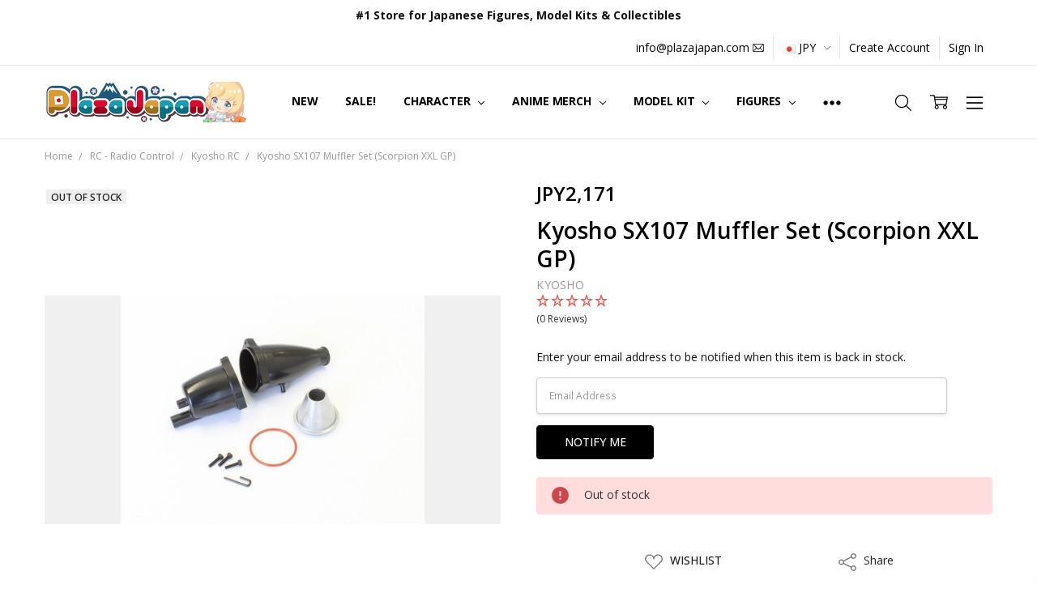

--- FILE ---
content_type: text/html; charset=UTF-8
request_url: https://www.plazajapan.com/4548565218813/
body_size: 60294
content:
<!DOCTYPE html>
<html class="no-js" lang="en">
    <head>
        <title>Kyosho SX107 Muffler Set (Scorpion XXL GP)</title>
        <link rel="dns-prefetch preconnect" href="https://cdn11.bigcommerce.com/s-89ffd" crossorigin><link rel="dns-prefetch preconnect" href="https://fonts.googleapis.com/" crossorigin><link rel="dns-prefetch preconnect" href="https://fonts.gstatic.com/" crossorigin>
        <meta property="product:price:amount" content="2171" /><meta property="product:price:currency" content="JPY" /><meta property="og:url" content="https://www.plazajapan.com/4548565218813/" /><meta property="og:site_name" content="Plaza Japan" /><meta name="description" content="Kyosho SX107 Muffler Set (Scorpion XXL GP) / Genuine Kyosho Parts shipped to you directly from Japan."><link rel='canonical' href='https://www.plazajapan.com/4548565218813/' /><meta name='platform' content='bigcommerce.stencil' /><meta property="og:type" content="product" />
<meta property="og:title" content="Kyosho SX107 Muffler Set (Scorpion XXL GP)" />
<meta property="og:description" content="Kyosho SX107 Muffler Set (Scorpion XXL GP) / Genuine Kyosho Parts shipped to you directly from Japan." />
<meta property="og:image" content="https://cdn11.bigcommerce.com/s-89ffd/products/37153/images/133407/4548565218813-1__33115.1519815001.350.350.jpg?c=2" />
<meta property="fb:admins" content="ibaraki@rf7.so-net.ne.jp" />
<meta property="pinterest:richpins" content="enabled" />
        
         

        <link href="https://cdn11.bigcommerce.com/s-89ffd/product_images/favicon%20%281%29.ico?t=1495272713" rel="shortcut icon">
        <meta name="viewport" content="width=device-width, initial-scale=1, maximum-scale=1">
        <script>
            // Change document class from no-js to js so we can detect this in css
            document.documentElement.className = document.documentElement.className.replace('no-js', 'js');
        </script>

        <script>
    function browserSupportsAllFeatures() {
        return window.Promise
            && window.fetch
            && window.URL
            && window.URLSearchParams
            && window.WeakMap
            // object-fit support
            && ('objectFit' in document.documentElement.style);
    }

    function loadScript(src) {
        var js = document.createElement('script');
        js.src = src;
        js.onerror = function () {
            console.error('Failed to load polyfill script ' + src);
        };
        document.head.appendChild(js);
    }

    if (!browserSupportsAllFeatures()) {
        loadScript('https://cdn11.bigcommerce.com/s-89ffd/stencil/7e73c8e0-9613-013d-e94c-1225a26268a2/e/9cba0990-d832-013e-039c-0a168e71d56e/dist/theme-bundle.polyfills.js');
    }
</script>
        <script>window.consentManagerTranslations = `{"locale":"en","locales":{"consent_manager.data_collection_warning":"en","consent_manager.accept_all_cookies":"en","consent_manager.gdpr_settings":"en","consent_manager.data_collection_preferences":"en","consent_manager.manage_data_collection_preferences":"en","consent_manager.use_data_by_cookies":"en","consent_manager.data_categories_table":"en","consent_manager.allow":"en","consent_manager.accept":"en","consent_manager.deny":"en","consent_manager.dismiss":"en","consent_manager.reject_all":"en","consent_manager.category":"en","consent_manager.purpose":"en","consent_manager.functional_category":"en","consent_manager.functional_purpose":"en","consent_manager.analytics_category":"en","consent_manager.analytics_purpose":"en","consent_manager.targeting_category":"en","consent_manager.advertising_category":"en","consent_manager.advertising_purpose":"en","consent_manager.essential_category":"en","consent_manager.esential_purpose":"en","consent_manager.yes":"en","consent_manager.no":"en","consent_manager.not_available":"en","consent_manager.cancel":"en","consent_manager.save":"en","consent_manager.back_to_preferences":"en","consent_manager.close_without_changes":"en","consent_manager.unsaved_changes":"en","consent_manager.by_using":"en","consent_manager.agree_on_data_collection":"en","consent_manager.change_preferences":"en","consent_manager.cancel_dialog_title":"en","consent_manager.privacy_policy":"en","consent_manager.allow_category_tracking":"en","consent_manager.disallow_category_tracking":"en"},"translations":{"consent_manager.data_collection_warning":"We use cookies (and other similar technologies) to collect data to improve your shopping experience.","consent_manager.accept_all_cookies":"Accept All Cookies","consent_manager.gdpr_settings":"Settings","consent_manager.data_collection_preferences":"Website Data Collection Preferences","consent_manager.manage_data_collection_preferences":"Manage Website Data Collection Preferences","consent_manager.use_data_by_cookies":" uses data collected by cookies and JavaScript libraries to improve your shopping experience.","consent_manager.data_categories_table":"The table below outlines how we use this data by category. To opt out of a category of data collection, select 'No' and save your preferences.","consent_manager.allow":"Allow","consent_manager.accept":"Accept","consent_manager.deny":"Deny","consent_manager.dismiss":"Dismiss","consent_manager.reject_all":"Reject all","consent_manager.category":"Category","consent_manager.purpose":"Purpose","consent_manager.functional_category":"Functional","consent_manager.functional_purpose":"Enables enhanced functionality, such as videos and live chat. If you do not allow these, then some or all of these functions may not work properly.","consent_manager.analytics_category":"Analytics","consent_manager.analytics_purpose":"Provide statistical information on site usage, e.g., web analytics so we can improve this website over time.","consent_manager.targeting_category":"Targeting","consent_manager.advertising_category":"Advertising","consent_manager.advertising_purpose":"Used to create profiles or personalize content to enhance your shopping experience.","consent_manager.essential_category":"Essential","consent_manager.esential_purpose":"Essential for the site and any requested services to work, but do not perform any additional or secondary function.","consent_manager.yes":"Yes","consent_manager.no":"No","consent_manager.not_available":"N/A","consent_manager.cancel":"Cancel","consent_manager.save":"Save","consent_manager.back_to_preferences":"Back to Preferences","consent_manager.close_without_changes":"You have unsaved changes to your data collection preferences. Are you sure you want to close without saving?","consent_manager.unsaved_changes":"You have unsaved changes","consent_manager.by_using":"By using our website, you're agreeing to our","consent_manager.agree_on_data_collection":"By using our website, you're agreeing to the collection of data as described in our ","consent_manager.change_preferences":"You can change your preferences at any time","consent_manager.cancel_dialog_title":"Are you sure you want to cancel?","consent_manager.privacy_policy":"Privacy Policy","consent_manager.allow_category_tracking":"Allow [CATEGORY_NAME] tracking","consent_manager.disallow_category_tracking":"Disallow [CATEGORY_NAME] tracking"}}`;</script>

        <script>
            window.lazySizesConfig = window.lazySizesConfig || {};
            window.lazySizesConfig.loadMode = 1;
        </script>
        <script async src="https://cdn11.bigcommerce.com/s-89ffd/stencil/7e73c8e0-9613-013d-e94c-1225a26268a2/e/9cba0990-d832-013e-039c-0a168e71d56e/dist/theme-bundle.head_async.js"></script>

        <link href="https://fonts.googleapis.com/css?family=Open+Sans:600,400,700,500,300&display=block" rel="stylesheet">
        <script async src="https://cdn11.bigcommerce.com/s-89ffd/stencil/7e73c8e0-9613-013d-e94c-1225a26268a2/e/9cba0990-d832-013e-039c-0a168e71d56e/dist/theme-bundle.font.js"></script>

            <script src="https://cdn11.bigcommerce.com/s-89ffd/stencil/7e73c8e0-9613-013d-e94c-1225a26268a2/e/9cba0990-d832-013e-039c-0a168e71d56e/vendor/loadcss/cssrelpreload.min.js" async></script>

            <style>@media (max-width: 800px) { .pace, .nanobar { display: none } }</style>
            <link data-stencil-stylesheet href="https://cdn11.bigcommerce.com/s-89ffd/stencil/7e73c8e0-9613-013d-e94c-1225a26268a2/e/9cba0990-d832-013e-039c-0a168e71d56e/css/theme-c7b6c190-b2d6-013e-915c-6ae9a013e0a0.css" rel="stylesheet">
            <script>window.stencilStyleLoaded = true;</script>
            <script>window.lazySizesConfig = { loadHidden: false, expand: 150, expFactor: 3 };</script>


         

        <!-- Start Tracking Code for analytics_facebook -->

<script>
!function(f,b,e,v,n,t,s){if(f.fbq)return;n=f.fbq=function(){n.callMethod?n.callMethod.apply(n,arguments):n.queue.push(arguments)};if(!f._fbq)f._fbq=n;n.push=n;n.loaded=!0;n.version='2.0';n.queue=[];t=b.createElement(e);t.async=!0;t.src=v;s=b.getElementsByTagName(e)[0];s.parentNode.insertBefore(t,s)}(window,document,'script','https://connect.facebook.net/en_US/fbevents.js');

fbq('set', 'autoConfig', 'false', '422534645077561');
fbq('dataProcessingOptions', ['LDU'], 0, 0);
fbq('init', '422534645077561', {"external_id":"b4a6c5b3-66cc-4bfa-be8a-c3f44e327e8a"});
fbq('set', 'agent', 'bigcommerce', '422534645077561');

function trackEvents() {
    var pathName = window.location.pathname;

    fbq('track', 'PageView', {}, "");

    // Search events start -- only fire if the shopper lands on the /search.php page
    if (pathName.indexOf('/search.php') === 0 && getUrlParameter('search_query')) {
        fbq('track', 'Search', {
            content_type: 'product_group',
            content_ids: [],
            search_string: getUrlParameter('search_query')
        });
    }
    // Search events end

    // Wishlist events start -- only fire if the shopper attempts to add an item to their wishlist
    if (pathName.indexOf('/wishlist.php') === 0 && getUrlParameter('added_product_id')) {
        fbq('track', 'AddToWishlist', {
            content_type: 'product_group',
            content_ids: []
        });
    }
    // Wishlist events end

    // Lead events start -- only fire if the shopper subscribes to newsletter
    if (pathName.indexOf('/subscribe.php') === 0 && getUrlParameter('result') === 'success') {
        fbq('track', 'Lead', {});
    }
    // Lead events end

    // Registration events start -- only fire if the shopper registers an account
    if (pathName.indexOf('/login.php') === 0 && getUrlParameter('action') === 'account_created') {
        fbq('track', 'CompleteRegistration', {}, "");
    }
    // Registration events end

    

    function getUrlParameter(name) {
        var cleanName = name.replace(/[\[]/, '\[').replace(/[\]]/, '\]');
        var regex = new RegExp('[\?&]' + cleanName + '=([^&#]*)');
        var results = regex.exec(window.location.search);
        return results === null ? '' : decodeURIComponent(results[1].replace(/\+/g, ' '));
    }
}

if (window.addEventListener) {
    window.addEventListener("load", trackEvents, false)
}
</script>
<noscript><img height="1" width="1" style="display:none" alt="null" src="https://www.facebook.com/tr?id=422534645077561&ev=PageView&noscript=1&a=plbigcommerce1.2&eid="/></noscript>

<!-- End Tracking Code for analytics_facebook -->

<!-- Start Tracking Code for analytics_googleanalytics4 -->

<script data-cfasync="false" src="https://cdn11.bigcommerce.com/shared/js/google_analytics4_bodl_subscribers-358423becf5d870b8b603a81de597c10f6bc7699.js" integrity="sha256-gtOfJ3Avc1pEE/hx6SKj/96cca7JvfqllWA9FTQJyfI=" crossorigin="anonymous"></script>
<script data-cfasync="false">
  (function () {
    window.dataLayer = window.dataLayer || [];

    function gtag(){
        dataLayer.push(arguments);
    }

    function initGA4(event) {
         function setupGtag() {
            function configureGtag() {
                gtag('js', new Date());
                gtag('set', 'developer_id.dMjk3Nj', true);
                gtag('config', 'G-FZ9WS9EEXZ');
            }

            var script = document.createElement('script');

            script.src = 'https://www.googletagmanager.com/gtag/js?id=G-FZ9WS9EEXZ';
            script.async = true;
            script.onload = configureGtag;

            document.head.appendChild(script);
        }

        setupGtag();

        if (typeof subscribeOnBodlEvents === 'function') {
            subscribeOnBodlEvents('G-FZ9WS9EEXZ', false);
        }

        window.removeEventListener(event.type, initGA4);
    }

    

    var eventName = document.readyState === 'complete' ? 'consentScriptsLoaded' : 'DOMContentLoaded';
    window.addEventListener(eventName, initGA4, false);
  })()
</script>

<!-- End Tracking Code for analytics_googleanalytics4 -->

<!-- Start Tracking Code for analytics_siteverification -->

<!-- Google Tag Manager -->
<script>(function(w,d,s,l,i){w[l]=w[l]||[];w[l].push({'gtm.start':
new Date().getTime(),event:'gtm.js'});var f=d.getElementsByTagName(s)[0],
j=d.createElement(s),dl=l!='dataLayer'?'&l='+l:'';j.async=true;j.src=
'https://www.googletagmanager.com/gtm.js?id='+i+dl;f.parentNode.insertBefore(j,f);
})(window,document,'script','dataLayer','GTM-KQP45XD');</script>
<!-- End Google Tag Manager -->


<script type="text/javascript">
    // SOUNDEST-V6-1
    // Do not remove these comments, they are super important!
    window.SOUNDEST = window.SOUNDEST || {};
    SOUNDEST.shopID = "89ffd";
    SOUNDEST.shopType = "bigcommerce";
    SOUNDEST.eventsHost = "https://events.soundestlink.com/";
    (function(r,s,c){try{if(0<r.length&&0<s.length&&0<c.length){var u=!0,e=null,l=[],p=function(n){var e,t,o,a=document.cookie.split(";"),i=n+"=";for(/mybigcommerce.com/.test(location.hostname)&&(i=n+"-"+r+"="),t=0;t<a.length;t+=1)0===(o=a[t].trim()).indexOf(i)&&(e=o.substring(i.length,o.length));return e},n=function(){if(!u&&0<l.length){for(var n=0;n<l.length;n++){var e=document.createElement("img"),t=["timestamp="+(new Date).getTime(),"shopBaseURL="+window.location.protocol+"//"+window.location.hostname+"/","shopID="+r,"shopType="+s,"orderID="+l[n],"source=ga"],o=p("omnisendAnonymousID"),a=p("omnisendSessionID"),i=p("omnisendContactID"),d=p("omnisendAttributionID");void 0!==o&&t.push("anonymousID="+o),void 0!==a&&t.push("sessionID="+a),void 0!==i&&t.push("contactID="+i),void 0!==d&&t.push("attributionID="+d),e.src=c+"events/saveNewsletterOrder/?"+t.join("&"),document.body.appendChild(e)}l=[]}};if(void 0!==window.pageTracker){var t=window.pageTracker._addTrans,o=window.pageTracker._addItem,a=window.pageTracker._trackTrans;window.pageTracker._addTrans=function(n){e=n,t.apply(this,arguments)},window.pageTracker._addItem=function(n){e=n,o.apply(this,arguments)},window.pageTracker._trackTrans=function(){null!=e&&-1===l.indexOf(e)&&l.push(e),e=null,n(),a.apply(this,arguments)}}else window.pageTracker={_addTrans:function(n){e=n},_addItem:function(n){e=n},_trackTrans:function(){null!=e&&-1===l.indexOf(e)&&l.push(e),e=null,n()}};"loading"!==document.readyState?(u=!1,n()):document.addEventListener?document.addEventListener("DOMContentLoaded",function(){u=!1,n()}):document.attachEvent("onreadystatechange",function(){"loading"!==document.readyState&&(u=!1,n())})}}catch(n){}})(SOUNDEST.shopID,SOUNDEST.shopType,SOUNDEST.eventsHost);
</script>

<meta name="msvalidate.01" content="BFB5D373C2CDE00283E973344E9F17CF" />
<meta name="google-site-verification" content="3mRD-hpuQDANbYkH0AZEDuA6IPdZSdfSgjj14632Mdw" />
<meta name="google-site-verification" content="kdjE-YM2UmsBPdvMmLBb8CgDG0JeFHT0klAhFLgwsEs" />

<!-- Global site tag (gtag.js) - Google Ads: 867912830 -->
<script async src="https://www.googletagmanager.com/gtag/js?id=AW-867912830"></script>
<script>
  window.dataLayer = window.dataLayer || [];
  function gtag(){dataLayer.push(arguments);}
  gtag('js', new Date());

  gtag('config', 'AW-867912830');
</script>
<meta name="facebook-domain-verification" content="bvy3ibl56zhh461qo16akkda5vx0cb" />

<!--BEGIN: Bing Ads UET Javascript tag.-->
<script>(function(w,d,t,r,u){var f,n,i;w[u]=w[u]||[],f=function(){var o={ti:"21000115", enableAutoSpaTracking: true};o.q=w[u],w[u]=new UET(o),w[u].push("pageLoad")},n=d.createElement(t),n.src=r,n.async=1,n.onload=n.onreadystatechange=function(){var s=this.readyState;s&&s!=="loaded"&&s!=="complete"||(f(),n.onload=n.onreadystatechange=null)},i=d.getElementsByTagName(t)[0],i.parentNode.insertBefore(n,i)})(window,document,"script","//bat.bing.com/bat.js","uetq");</script>
<!--END: Bing Ads UET Javascript tag-->

<!-- End Tracking Code for analytics_siteverification -->


<script type="text/javascript" src="https://checkout-sdk.bigcommerce.com/v1/loader.js" defer ></script>
<script src="https://www.google.com/recaptcha/api.js" async defer></script>
<script type="text/javascript">
var BCData = {"product_attributes":{"sku":"KYO21881","upc":"4548565218813","mpn":null,"gtin":"4548565218813","weight":{"formatted":"50.0 Grams","value":50},"base":true,"image":null,"price":{"without_tax":{"formatted":"JPY2,171","value":2171,"currency":"JPY"},"tax_label":"Tax"},"out_of_stock_behavior":"label_option","out_of_stock_message":"Out of stock","available_modifier_values":[],"in_stock_attributes":[],"stock":0,"instock":false,"stock_message":"Out of stock","purchasable":true,"purchasing_message":"The selected product combination is currently unavailable.","call_for_price_message":null}};
</script>
<script src='https://ecommplugins-trustboxsettings.trustpilot.com/stores/89ffd.js?settings=1749436870545' async  ></script><script src='https://widget.trustpilot.com/bootstrap/v5/tp.widget.bootstrap.min.js' async  ></script><!-- TrustBox script --> <script type="text/javascript" src="//widget.trustpilot.com/bootstrap/v5/tp.widget.bootstrap.min.js" async></script> <!-- End TrustBox script --><script>
    !function(e,t){var r=t(e,e.document);e.lazySizes=r,"object"==typeof module&&module.exports&&(module.exports=r)}(window,function(e,t){"use strict";if(t.getElementsByClassName){var r,i,a=t.documentElement,n=e.Date,s=e.HTMLPictureElement,o="addEventListener",l="getAttribute",u=e[o],c=e.setTimeout,d=e.requestAnimationFrame||c,f=e.requestIdleCallback,g=/^picture$/i,p=["load","error","lazyincluded","_lazyloaded"],y={},z=Array.prototype.forEach,m=function(e,t){return y[t]||(y[t]=new RegExp("(\\s|^)"+t+"(\\s|$)")),y[t].test(e[l]("class")||"")&&y[t]},v=function(e,t){m(e,t)||e.setAttribute("class",(e[l]("class")||"").trim()+" "+t)},b=function(e,t){var r;(r=m(e,t))&&e.setAttribute("class",(e[l]("class")||"").replace(r," "))},A=function(e,t,r){var i=r?o:"removeEventListener";r&&A(e,t),p.forEach(function(r){e[i](r,t)})},h=function(e,i,a,n,s){var o=t.createEvent("CustomEvent");return a||(a={}),a.instance=r,o.initCustomEvent(i,!n,!s,a),e.dispatchEvent(o),o},E=function(t,r){var a;!s&&(a=e.picturefill||i.pf)?a({reevaluate:!0,elements:[t]}):r&&r.src&&(t.src=r.src)},C=function(e,t){return(getComputedStyle(e,null)||{})[t]},w=function(e,t,r){for(r=r||e.offsetWidth;r<i.minSize&&t&&!e._lazysizesWidth;)r=t.offsetWidth,t=t.parentNode;return r},_=function(){var e,r,i=[],a=[],n=i,s=function(){var t=n;for(n=i.length?a:i,e=!0,r=!1;t.length;)t.shift()();e=!1},o=function(i,a){e&&!a?i.apply(this,arguments):(n.push(i),r||(r=!0,(t.hidden?c:d)(s)))};return o._lsFlush=s,o}(),S=function(e,t){return t?function(){_(e)}:function(){var t=this,r=arguments;_(function(){e.apply(t,r)})}},x=function(e){var t,r=0,a=125,s=i.ricTimeout,o=function(){t=!1,r=n.now(),e()},l=f&&i.ricTimeout?function(){f(o,{timeout:s}),s!==i.ricTimeout&&(s=i.ricTimeout)}:S(function(){c(o)},!0);return function(e){var i;(e=e===!0)&&(s=33),t||(t=!0,i=a-(n.now()-r),i<0&&(i=0),e||i<9&&f?l():c(l,i))}},N=function(e){var t,r,i=99,a=function(){t=null,e()},s=function(){var e=n.now()-r;e<i?c(s,i-e):(f||a)(a)};return function(){r=n.now(),t||(t=c(s,i))}};!function(){var t,r={lazyClass:"lazyload",loadedClass:"lazyloaded",loadingClass:"lazyloading",preloadClass:"lazypreload",errorClass:"lazyerror",autosizesClass:"lazyautosizes",srcAttr:"data-src",srcsetAttr:"data-srcset",sizesAttr:"data-sizes",minSize:40,customMedia:{},init:!0,expFactor:1.5,hFac:.8,loadMode:2,loadHidden:!0,ricTimeout:300};i=e.lazySizesConfig||e.lazysizesConfig||{};for(t in r)t in i||(i[t]=r[t]);e.lazySizesConfig=i,c(function(){i.init&&M()})}();var P=function(){var s,d,f,p,y,w,P,M,T,O,R,F,j,$,k=/^img$/i,W=/^iframe$/i,B="onscroll"in e&&!/glebot/.test(navigator.userAgent),I=0,q=0,U=0,H=-1,X=function(e){U--,e&&e.target&&A(e.target,X),(!e||U<0||!e.target)&&(U=0)},D=function(e,r){var i,n=e,s="hidden"==C(t.body,"visibility")||"hidden"!=C(e,"visibility");for(M-=r,R+=r,T-=r,O+=r;s&&(n=n.offsetParent)&&n!=t.body&&n!=a;)s=(C(n,"opacity")||1)>0,s&&"visible"!=C(n,"overflow")&&(i=n.getBoundingClientRect(),s=O>i.left&&T<i.right&&R>i.top-1&&M<i.bottom+1);return s},J=function(){var e,n,o,u,c,f,g,y,z,m=r.elements;if((p=i.loadMode)&&U<8&&(e=m.length)){n=0,H++,null==j&&("expand"in i||(i.expand=a.clientHeight>500&&a.clientWidth>500?500:370),F=i.expand,j=F*i.expFactor),q<j&&U<1&&H>2&&p>2&&!t.hidden?(q=j,H=0):q=p>1&&H>1&&U<6?F:I;for(;n<e;n++)if(m[n]&&!m[n]._lazyRace)if(B)if((y=m[n][l]("data-expand"))&&(f=1*y)||(f=q),z!==f&&(w=innerWidth+f*$,P=innerHeight+f,g=f*-1,z=f),o=m[n].getBoundingClientRect(),(R=o.bottom)>=g&&(M=o.top)<=P&&(O=o.right)>=g*$&&(T=o.left)<=w&&(R||O||T||M)&&(i.loadHidden||"hidden"!=C(m[n],"visibility"))&&(d&&U<3&&!y&&(p<3||H<4)||D(m[n],f))){if(te(m[n]),c=!0,U>9)break}else!c&&d&&!u&&U<4&&H<4&&p>2&&(s[0]||i.preloadAfterLoad)&&(s[0]||!y&&(R||O||T||M||"auto"!=m[n][l](i.sizesAttr)))&&(u=s[0]||m[n]);else te(m[n]);u&&!c&&te(u)}},V=x(J),G=function(e){v(e.target,i.loadedClass),b(e.target,i.loadingClass),A(e.target,Q),h(e.target,"lazyloaded")},K=S(G),Q=function(e){K({target:e.target})},Y=function(e,t){try{e.contentWindow.location.replace(t)}catch(r){e.src=t}},Z=function(e){var t,r=e[l](i.srcsetAttr);(t=i.customMedia[e[l]("data-media")||e[l]("media")])&&e.setAttribute("media",t),r&&e.setAttribute("srcset",r)},ee=S(function(e,t,r,a,n){var s,o,u,d,p,y;(p=h(e,"lazybeforeunveil",t)).defaultPrevented||(a&&(r?v(e,i.autosizesClass):e.setAttribute("sizes",a)),o=e[l](i.srcsetAttr),s=e[l](i.srcAttr),n&&(u=e.parentNode,d=u&&g.test(u.nodeName||"")),y=t.firesLoad||"src"in e&&(o||s||d),p={target:e},y&&(A(e,X,!0),clearTimeout(f),f=c(X,2500),v(e,i.loadingClass),A(e,Q,!0)),d&&z.call(u.getElementsByTagName("source"),Z),o?e.setAttribute("srcset",o):s&&!d&&(W.test(e.nodeName)?Y(e,s):e.src=s),n&&(o||d)&&E(e,{src:s})),e._lazyRace&&delete e._lazyRace,b(e,i.lazyClass),_(function(){(!y||e.complete&&e.naturalWidth>1)&&(y?X(p):U--,G(p))},!0)}),te=function(e){var t,r=k.test(e.nodeName),a=r&&(e[l](i.sizesAttr)||e[l]("sizes")),n="auto"==a;(!n&&d||!r||!e[l]("src")&&!e.srcset||e.complete||m(e,i.errorClass)||!m(e,i.lazyClass))&&(t=h(e,"lazyunveilread").detail,n&&L.updateElem(e,!0,e.offsetWidth),e._lazyRace=!0,U++,ee(e,t,n,a,r))},re=function(){if(!d){if(n.now()-y<999)return void c(re,999);var e=N(function(){i.loadMode=3,V()});d=!0,i.loadMode=3,V(),u("scroll",function(){3==i.loadMode&&(i.loadMode=2),e()},!0)}};return{_:function(){y=n.now(),r.elements=t.getElementsByClassName(i.lazyClass),s=t.getElementsByClassName(i.lazyClass+" "+i.preloadClass),$=i.hFac,u("scroll",V,!0),u("resize",V,!0),e.MutationObserver?new MutationObserver(V).observe(a,{childList:!0,subtree:!0,attributes:!0}):(a[o]("DOMNodeInserted",V,!0),a[o]("DOMAttrModified",V,!0),setInterval(V,999)),u("hashchange",V,!0),["focus","mouseover","click","load","transitionend","animationend","webkitAnimationEnd"].forEach(function(e){t[o](e,V,!0)}),/d$|^c/.test(t.readyState)?re():(u("load",re),t[o]("DOMContentLoaded",V),c(re,2e4)),r.elements.length?(J(),_._lsFlush()):V()},checkElems:V,unveil:te}}(),L=function(){var e,r=S(function(e,t,r,i){var a,n,s;if(e._lazysizesWidth=i,i+="px",e.setAttribute("sizes",i),g.test(t.nodeName||""))for(a=t.getElementsByTagName("source"),n=0,s=a.length;n<s;n++)a[n].setAttribute("sizes",i);r.detail.dataAttr||E(e,r.detail)}),a=function(e,t,i){var a,n=e.parentNode;n&&(i=w(e,n,i),a=h(e,"lazybeforesizes",{width:i,dataAttr:!!t}),a.defaultPrevented||(i=a.detail.width,i&&i!==e._lazysizesWidth&&r(e,n,a,i)))},n=function(){var t,r=e.length;if(r)for(t=0;t<r;t++)a(e[t])},s=N(n);return{_:function(){e=t.getElementsByClassName(i.autosizesClass),u("resize",s)},checkElems:s,updateElem:a}}(),M=function(){M.i||(M.i=!0,L._(),P._())};return r={cfg:i,autoSizer:L,loader:P,init:M,uP:E,aC:v,rC:b,hC:m,fire:h,gW:w,rAF:_}}}),function(e,t){var r=function(){t(e.lazySizes),e.removeEventListener("lazyunveilread",r,!0)};t=t.bind(null,e,e.document),"object"==typeof module&&module.exports?t(require("lazysizes"),require("../fix-ios-sizes/fix-ios-sizes")):e.lazySizes?r():e.addEventListener("lazyunveilread",r,!0)}(window,function(e,t,r){"use strict";var i,a=r&&r.cfg||e.lazySizesConfig,n=t.createElement("img"),s="sizes"in n&&"srcset"in n,o=/\s+\d+h/g,l=function(){var e=/\s+(\d+)(w|h)\s+(\d+)(w|h)/,r=Array.prototype.forEach;return function(i){var a=t.createElement("img"),n=function(t){var r,i=t.getAttribute(lazySizesConfig.srcsetAttr);i&&(i.match(e)&&(r="w"==RegExp.$2?RegExp.$1/RegExp.$3:RegExp.$3/RegExp.$1,r&&t.setAttribute("data-aspectratio",r)),t.setAttribute(lazySizesConfig.srcsetAttr,i.replace(o,"")))},s=function(e){var t=e.target.parentNode;t&&"PICTURE"==t.nodeName&&r.call(t.getElementsByTagName("source"),n),n(e.target)},l=function(){a.currentSrc&&t.removeEventListener("lazybeforeunveil",s)};i[1]&&(t.addEventListener("lazybeforeunveil",s),a.onload=l,a.onerror=l,a.srcset="data:,a 1w 1h",a.complete&&l())}}();if(a||(a={},e.lazySizesConfig=a),a.supportsType||(a.supportsType=function(e){return!e}),!e.picturefill&&!a.pf){if(e.HTMLPictureElement&&s)return t.msElementsFromPoint&&l(navigator.userAgent.match(/Edge\/(\d+)/)),void(a.pf=function(){});a.pf=function(t){var r,a;if(!e.picturefill)for(r=0,a=t.elements.length;r<a;r++)i(t.elements[r])},i=function(){var n=function(e,t){return e.w-t.w},l=/^\s*\d+\.*\d*px\s*$/,u=function(e){var t,r,i=e.length,a=e[i-1],n=0;for(n;n<i;n++)if(a=e[n],a.d=a.w/e.w,a.d>=e.d){!a.cached&&(t=e[n-1])&&t.d>e.d-.13*Math.pow(e.d,2.2)&&(r=Math.pow(t.d-.6,1.6),t.cached&&(t.d+=.15*r),t.d+(a.d-e.d)*r>e.d&&(a=t));break}return a},c=function(){var e,t=/(([^,\s].[^\s]+)\s+(\d+)w)/g,r=/\s/,i=function(t,r,i,a){e.push({c:r,u:i,w:1*a})};return function(a){return e=[],a=a.trim(),a.replace(o,"").replace(t,i),e.length||!a||r.test(a)||e.push({c:a,u:a,w:99}),e}}(),d=function(){d.init||(d.init=!0,addEventListener("resize",function(){var e,r=t.getElementsByClassName("lazymatchmedia"),a=function(){var e,t;for(e=0,t=r.length;e<t;e++)i(r[e])};return function(){clearTimeout(e),e=setTimeout(a,66)}}()))},f=function(t,i){var n,s=t.getAttribute("srcset")||t.getAttribute(a.srcsetAttr);!s&&i&&(s=t._lazypolyfill?t._lazypolyfill._set:t.getAttribute(a.srcAttr)||t.getAttribute("src")),t._lazypolyfill&&t._lazypolyfill._set==s||(n=c(s||""),i&&t.parentNode&&(n.isPicture="PICTURE"==t.parentNode.nodeName.toUpperCase(),n.isPicture&&e.matchMedia&&(r.aC(t,"lazymatchmedia"),d())),n._set=s,Object.defineProperty(t,"_lazypolyfill",{value:n,writable:!0}))},g=function(t){var i=e.devicePixelRatio||1,a=r.getX&&r.getX(t);return Math.min(a||i,2.5,i)},p=function(t){return e.matchMedia?(p=function(e){return!e||(matchMedia(e)||{}).matches})(t):!t},y=function(e){var t,i,s,o,c,d,y;if(o=e,f(o,!0),c=o._lazypolyfill,c.isPicture)for(i=0,t=e.parentNode.getElementsByTagName("source"),s=t.length;i<s;i++)if(a.supportsType(t[i].getAttribute("type"),e)&&p(t[i].getAttribute("media"))){o=t[i],f(o),c=o._lazypolyfill;break}return c.length>1?(y=o.getAttribute("sizes")||"",y=l.test(y)&&parseInt(y,10)||r.gW(e,e.parentNode),c.d=g(e),!c.src||!c.w||c.w<y?(c.w=y,d=u(c.sort(n)),c.src=d):d=c.src):d=c[0],d},z=function(e){if(!s||!e.parentNode||"PICTURE"==e.parentNode.nodeName.toUpperCase()){var t=y(e);t&&t.u&&e._lazypolyfill.cur!=t.u&&(e._lazypolyfill.cur=t.u,t.cached=!0,e.setAttribute(a.srcAttr,t.u),e.setAttribute("src",t.u))}};return z.parse=c,z}(),a.loadedClass&&a.loadingClass&&!function(){var e=[];['img[sizes$="px"][srcset].',"picture > img:not([srcset])."].forEach(function(t){e.push(t+a.loadedClass),e.push(t+a.loadingClass)}),a.pf({elements:t.querySelectorAll(e.join(", "))})}()}}),function(e,t){var r=function(){t(e.lazySizes),e.removeEventListener("lazyunveilread",r,!0)};t=t.bind(null,e,e.document),"object"==typeof module&&module.exports?t(require("lazysizes")):e.lazySizes?r():e.addEventListener("lazyunveilread",r,!0)}(window,function(e,t,r){"use strict";if(e.addEventListener){var i,a=/^picture$/i,n=t.documentElement,s=function(){var e,t=/(([^,\s].[^\s]+)\s+(\d+)(w|h)(\s+(\d+)(w|h))?)/g,r=function(t,r,i,a,n,s,o,l){e.push({c:r,u:i,w:1*("w"==l?o:a)})};return function(i){return e=[],i.replace(t,r),e}}(),o=function(){var e=function(e,t){return e.w-t.w},t=function(t,i){var a={srcset:t.getAttribute(r.cfg.srcsetAttr)||""},n=s(a.srcset);return Object.defineProperty(t,i,{value:a,writable:!0}),a.cands=n,a.index=0,a.dirty=!1,n[0]&&n[0].w?(n.sort(e),a.cSrcset=[n[a.index].c]):(a.cSrcset=a.srcset?[a.srcset]:[],a.cands=[]),a};return function(e,r){var i,n,s,o;if(!e[r]&&(o=e.parentNode||{},e[r]=t(e,r),e[r].isImg=!0,a.test(o.nodeName||"")))for(e[r].picture=!0,i=o.getElementsByTagName("source"),n=0,s=i.length;n<s;n++)t(i[n],r).isImg=!1;return e[r]}}(),l={_lazyOptimumx:function(){var e=function(e,t,r){var i,a,n;return!e||!e.d||(n=r>.7?.6:.4,!(e.d>=r)&&(a=Math.pow(e.d-n,1.6)||.1,a<.1?a=.1:a>3&&(a=3),i=e.d+(t-r)*a,i<r))};return function(t,r,i){var a,n;for(a=0;a<t.cands.length;a++)if(n=t.cands[a],n.d=(n.w||1)/r,!(t.index>=a)){if(!(n.d<=i||e(t.cands[a-1],n.d,i)))break;t.cSrcset.push(n.c),t.index=a}}}()},u=function(){var e=function(e,t,r,i,a){var n,s=e[a];s&&(n=s.index,l[a](s,t,r),s.dirty&&n==s.index||(s.cSrcset.join(", "),e.setAttribute(i,s.cSrcset.join(", ")),s.dirty=!0))};return function(t,r,i,a,n){var s,o,l,u,c=t[n];if(c.width=r,c.picture&&(o=t.parentNode))for(s=o.getElementsByTagName("source"),u=0,l=s.length;u<l;u++)e(s[u],r,i,a,n);e(t,r,i,a,n)}}(),c=function(e){var t=e.getAttribute("data-optimumx")||e.getAttribute("data-maxdpr");return!t&&i.constrainPixelDensity&&(t="auto"),t&&(t="auto"==t?i.getOptimumX(e):parseFloat(t,10)),t},d=function(){r&&!r.getOptimumX&&(r.getX=c,r.pWS=s,n.removeEventListener("lazybeforeunveil",d))};n.addEventListener("lazybeforeunveil",d),setTimeout(d),i=r&&r.cfg||e.lazySizesConfig,i||(i={},e.lazySizesConfig=i),"function"!=typeof i.getOptimumX&&(i.getOptimumX=function(){var t=e.devicePixelRatio||1;return t>2.6?t*=.6:t>1.9?t*=.8:t-=.01,Math.min(Math.round(100*t)/100,2)}),e.devicePixelRatio&&addEventListener("lazybeforesizes",function(e){if(e.detail.instance==r){var t,a,n,s,l=e.target,d=e.detail,f=d.dataAttr;e.defaultPrevented||!(t=c(l))||t>=devicePixelRatio||(!f||!l._lazyOptimumx||d.reloaded||i.unloadedClass&&r.hC(l,i.unloadedClass)||(l._lazyOptimumx=null),a=o(l,"_lazyOptimumx"),n=d.width,n&&(a.width||0)<n&&(s=f?r.cfg.srcsetAttr:"srcset",r.rAF(function(){u(l,n,t,s,"_lazyOptimumx")})))}})}}),function(e,t){var r=function(){t(e.lazySizes),e.removeEventListener("lazyunveilread",r,!0)};t=t.bind(null,e,e.document),"object"==typeof module&&module.exports?t(require("lazysizes")):e.lazySizes?r():e.addEventListener("lazyunveilread",r,!0)}(window,function(e,t,r){"use strict";if(e.addEventListener){var i=/\s+/g,a=/\s*\|\s+|\s+\|\s*/g,n=/^(.+?)(?:\s+\[\s*(.+?)\s*\])?$/,s=/\(|\)|'/,o={contain:1,cover:1},l=function(e){var t=r.gW(e,e.parentNode);return(!e._lazysizesWidth||t>e._lazysizesWidth)&&(e._lazysizesWidth=t),e._lazysizesWidth},u=function(e){var t;return t=(getComputedStyle(e)||{getPropertyValue:function(){}}).getPropertyValue("background-size"),!o[t]&&o[e.style.backgroundSize]&&(t=e.style.backgroundSize),t},c=function(e,r,s){var o=t.createElement("picture"),l=r.getAttribute(lazySizesConfig.sizesAttr),u=r.getAttribute("data-ratio"),c=r.getAttribute("data-optimumx");r._lazybgset&&r._lazybgset.parentNode==r&&r.removeChild(r._lazybgset),Object.defineProperty(s,"_lazybgset",{value:r,writable:!0}),Object.defineProperty(r,"_lazybgset",{value:o,writable:!0}),e=e.replace(i," ").split(a),o.style.display="none",s.className=lazySizesConfig.lazyClass,1!=e.length||l||(l="auto"),e.forEach(function(e){var r=t.createElement("source");l&&"auto"!=l&&r.setAttribute("sizes",l),e.match(n)&&(r.setAttribute(lazySizesConfig.srcsetAttr,RegExp.$1),RegExp.$2&&r.setAttribute("media",lazySizesConfig.customMedia[RegExp.$2]||RegExp.$2)),o.appendChild(r)}),l&&(s.setAttribute(lazySizesConfig.sizesAttr,l),r.removeAttribute(lazySizesConfig.sizesAttr),r.removeAttribute("sizes")),c&&s.setAttribute("data-optimumx",c),u&&s.setAttribute("data-ratio",u),o.appendChild(s),r.appendChild(o)},d=function(e){if(e.target._lazybgset){var t=e.target,i=t._lazybgset,a=t.currentSrc||t.src;a&&(i.style.backgroundImage="url("+(s.test(a)?JSON.stringify(a):a)+")"),t._lazybgsetLoading&&(r.fire(i,"_lazyloaded",{},!1,!0),delete t._lazybgsetLoading)}};addEventListener("lazybeforeunveil",function(e){var i,a,n;!e.defaultPrevented&&(i=e.target.getAttribute("data-bgset"))&&(n=e.target,a=t.createElement("img"),a.alt="",a._lazybgsetLoading=!0,e.detail.firesLoad=!0,c(i,n,a),setTimeout(function(){r.loader.unveil(a),r.rAF(function(){r.fire(a,"_lazyloaded",{},!0,!0),a.complete&&d({target:a})})}))}),t.addEventListener("load",d,!0),e.addEventListener("lazybeforesizes",function(e){if(e.detail.instance==r&&e.target._lazybgset&&e.detail.dataAttr){var t=e.target._lazybgset,i=u(t);o[i]&&(e.target._lazysizesParentFit=i,r.rAF(function(){e.target.setAttribute("data-parent-fit",i),e.target._lazysizesParentFit&&delete e.target._lazysizesParentFit}))}},!0),t.documentElement.addEventListener("lazybeforesizes",function(e){!e.defaultPrevented&&e.target._lazybgset&&e.detail.instance==r&&(e.detail.width=l(e.target._lazybgset))})}}),function(e,t){var r=function(){t(e.lazySizes),e.removeEventListener("lazyunveilread",r,!0)};t=t.bind(null,e,e.document),"object"==typeof module&&module.exports?t(require("lazysizes")):e.lazySizes?r():e.addEventListener("lazyunveilread",r,!0)}(window,function(e,t,r){"use strict";function i(t,r){var i,a,n,s,o=e.getComputedStyle(t);a=t.parentNode,s={isPicture:!(!a||!f.test(a.nodeName||""))},n=function(e,r){var i=t.getAttribute("data-"+e);if(!i){var a=o.getPropertyValue("--ls-"+e);a&&(i=a.trim())}if(i){if("true"==i)i=!0;else if("false"==i)i=!1;else if(d.test(i))i=parseFloat(i);else if("function"==typeof u[e])i=u[e](t,i);else if(z.test(i))try{i=JSON.parse(i)}catch(n){}s[e]=i}else e in u&&"function"!=typeof u[e]?s[e]=u[e]:r&&"function"==typeof u[e]&&(s[e]=u[e](t,i))};for(i in u)n(i);return r.replace(y,function(e,t){t in s||n(t,!0)}),s}function a(e,t){var r=[],i=function(e,r){return c[typeof t[r]]?t[r]:e};return r.srcset=[],t.absUrl&&(v.setAttribute("href",e),e=v.href),e=((t.prefix||"")+e+(t.postfix||"")).replace(y,i),t.widths.forEach(function(i){var a=t.widthmap[i]||i,n={u:e.replace(g,a).replace(p,t.ratio?Math.round(i*t.ratio):""),w:i};r.push(n),r.srcset.push(n.c=n.u+" "+i+"w")}),r}function n(e,r,i){var n=0,s=0,o=i;if(e){if("container"===r.ratio){for(n=o.scrollWidth,s=o.scrollHeight;!(n&&s||o===t);)o=o.parentNode,n=o.scrollWidth,s=o.scrollHeight;n&&s&&(r.ratio=s/n)}e=a(e,r),e.isPicture=r.isPicture,A&&"IMG"==i.nodeName.toUpperCase()?i.removeAttribute(l.srcsetAttr):i.setAttribute(l.srcsetAttr,e.srcset.join(", ")),Object.defineProperty(i,"_lazyrias",{value:e,writable:!0})}}function s(e,t){var a=i(e,t);return u.modifyOptions.call(e,{target:e,details:a,detail:a}),r.fire(e,"lazyriasmodifyoptions",a),a}function o(e){return e.getAttribute(e.getAttribute("data-srcattr")||u.srcAttr)||e.getAttribute(l.srcsetAttr)||e.getAttribute(l.srcAttr)||e.getAttribute("data-pfsrcset")||""}var l,u,c={string:1,number:1},d=/^\-*\+*\d+\.*\d*$/,f=/^picture$/i,g=/\s*\{\s*width\s*\}\s*/i,p=/\s*\{\s*height\s*\}\s*/i,y=/\s*\{\s*([a-z0-9]+)\s*\}\s*/gi,z=/^\[.*\]|\{.*\}$/,m=/^(?:auto|\d+(px)?)$/,v=t.createElement("a"),b=t.createElement("img"),A="srcset"in b&&!("sizes"in b),h=!!e.HTMLPictureElement&&!A;!function(){var t,i=function(){},a={prefix:"",postfix:"",srcAttr:"data-src",absUrl:!1,modifyOptions:i,widthmap:{},ratio:!1};l=r&&r.cfg||e.lazySizesConfig,l||(l={},e.lazySizesConfig=l),l.supportsType||(l.supportsType=function(e){return!e}),l.rias||(l.rias={}),u=l.rias,"widths"in u||(u.widths=[],function(e){for(var t,r=0;!t||t<3e3;)r+=5,r>30&&(r+=1),t=36*r,e.push(t)}(u.widths));for(t in a)t in u||(u[t]=a[t])}(),addEventListener("lazybeforesizes",function(e){if(e.detail.instance==r){var t,i,a,c,d,f,p,y,z,v,b,A,C;if(t=e.target,e.detail.dataAttr&&!e.defaultPrevented&&!u.disabled&&(z=t.getAttribute(l.sizesAttr)||t.getAttribute("sizes"))&&m.test(z)){if(i=o(t),a=s(t,i),b=g.test(a.prefix)||g.test(a.postfix),a.isPicture&&(c=t.parentNode))for(d=c.getElementsByTagName("source"),f=0,p=d.length;f<p;f++)(b||g.test(y=o(d[f])))&&(n(y,a,d[f]),A=!0);b||g.test(i)?(n(i,a,t),A=!0):A&&(C=[],C.srcset=[],C.isPicture=!0,Object.defineProperty(t,"_lazyrias",{value:C,writable:!0})),A&&(h?t.removeAttribute(l.srcAttr):"auto"!=z&&(v={width:parseInt(z,10)},E({target:t,detail:v})))}}},!0);var E=function(){var i=function(e,t){return e.w-t.w},a=function(e){var t,r,i=e.length,a=e[i-1],n=0;for(n;n<i;n++)if(a=e[n],a.d=a.w/e.w,a.d>=e.d){!a.cached&&(t=e[n-1])&&t.d>e.d-.13*Math.pow(e.d,2.2)&&(r=Math.pow(t.d-.6,1.6),t.cached&&(t.d+=.15*r),t.d+(a.d-e.d)*r>e.d&&(a=t));break}return a},n=function(e,t){var i;return!e._lazyrias&&r.pWS&&(i=r.pWS(e.getAttribute(l.srcsetAttr||""))).length&&(Object.defineProperty(e,"_lazyrias",{value:i,writable:!0}),t&&e.parentNode&&(i.isPicture="PICTURE"==e.parentNode.nodeName.toUpperCase())),e._lazyrias},s=function(t){var i=e.devicePixelRatio||1,a=r.getX&&r.getX(t);return Math.min(a||i,2.4,i)},o=function(t,r){var o,l,u,c,d,f;if(d=t._lazyrias,d.isPicture&&e.matchMedia)for(l=0,o=t.parentNode.getElementsByTagName("source"),u=o.length;l<u;l++)if(n(o[l])&&!o[l].getAttribute("type")&&(!(c=o[l].getAttribute("media"))||(matchMedia(c)||{}).matches)){d=o[l]._lazyrias;break}return(!d.w||d.w<r)&&(d.w=r,d.d=s(t),f=a(d.sort(i))),f},u=function(i){if(i.detail.instance==r){var a,s=i.target;return!A&&(e.respimage||e.picturefill||lazySizesConfig.pf)?void t.removeEventListener("lazybeforesizes",u):void(("_lazyrias"in s||i.detail.dataAttr&&n(s,!0))&&(a=o(s,i.detail.width),a&&a.u&&s._lazyrias.cur!=a.u&&(s._lazyrias.cur=a.u,a.cached=!0,r.rAF(function(){s.setAttribute(l.srcAttr,a.u),s.setAttribute("src",a.u)}))))}};return h?u=function(){}:addEventListener("lazybeforesizes",u),u}()}),function(e,t){var r=function(){t(e.lazySizes),e.removeEventListener("lazyunveilread",r,!0)};t=t.bind(null,e,e.document),"object"==typeof module&&module.exports?t(require("lazysizes")):e.lazySizes?r():e.addEventListener("lazyunveilread",r,!0)}(window,function(e,t,r){"use strict";function i(e,r){if(!s[e]){var i=t.createElement(r?"link":"script"),a=t.getElementsByTagName("script")[0];r?(i.rel="stylesheet",i.href=e):i.src=e,s[e]=!0,s[i.src||i.href]=!0,a.parentNode.insertBefore(i,a)}}var a,n,s={};t.addEventListener&&(n=/\(|\)|\s|'/,a=function(e,r){var i=t.createElement("img");i.onload=function(){i.onload=null,i.onerror=null,i=null,r()},i.onerror=i.onload,i.src=e,i&&i.complete&&i.onload&&i.onload()},addEventListener("lazybeforeunveil",function(e){if(e.detail.instance==r){var t,s,o,l;e.defaultPrevented||("none"==e.target.preload&&(e.target.preload="auto"),t=e.target.getAttribute("data-link"),t&&i(t,!0),t=e.target.getAttribute("data-script"),t&&i(t),t=e.target.getAttribute("data-require"),t&&(r.cfg.requireJs?r.cfg.requireJs([t]):i(t)),o=e.target.getAttribute("data-bg"),o&&(e.detail.firesLoad=!0,s=function(){e.target.style.backgroundImage="url("+(n.test(o)?JSON.stringify(o):o)+")",e.detail.firesLoad=!1,r.fire(e.target,"_lazyloaded",{},!0,!0)},a(o,s)),l=e.target.getAttribute("data-poster"),l&&(e.detail.firesLoad=!0,s=function(){e.target.poster=l,e.detail.firesLoad=!1,r.fire(e.target,"_lazyloaded",{},!0,!0)},a(l,s)))}},!1))}),function(e,t){var r=function(i){t(e.lazySizes,i),e.removeEventListener("lazyunveilread",r,!0)};t=t.bind(null,e,e.document),"object"==typeof module&&module.exports?t(require("lazysizes")):e.lazySizes?r():e.addEventListener("lazyunveilread",r,!0)}(window,function(e,t,r,i){"use strict";function a(e){var t=getComputedStyle(e,null)||{},r=t.fontFamily||"",i=r.match(u)||"",a=i&&r.match(c)||"";return a&&(a=a[1]),{fit:i&&i[1]||"",position:g[a]||a||"center"}}function n(e,t){var i,a,n=r.cfg,s=e.cloneNode(!1),o=s.style,l=function(){var t=e.currentSrc||e.src;t&&a!==t&&(a=t,o.backgroundImage="url("+(f.test(t)?JSON.stringify(t):t)+")",i||(i=!0,r.rC(s,n.loadingClass),r.aC(s,n.loadedClass)))},u=function(){r.rAF(l)};e._lazysizesParentFit=t.fit,e.addEventListener("lazyloaded",u,!0),e.addEventListener("load",u,!0),s.addEventListener("load",function(){var e=s.currentSrc||s.src;e&&e!=d&&(s.src=d,s.srcset="")}),r.rAF(function(){var i=e,a=e.parentNode;"PICTURE"==a.nodeName.toUpperCase()&&(i=a,a=a.parentNode),r.rC(s,n.loadedClass),r.rC(s,n.lazyClass),r.aC(s,n.loadingClass),r.aC(s,n.objectFitClass||"lazysizes-display-clone"),s.getAttribute(n.srcsetAttr)&&s.setAttribute(n.srcsetAttr,""),s.getAttribute(n.srcAttr)&&s.setAttribute(n.srcAttr,""),s.src=d,s.srcset="",o.backgroundRepeat="no-repeat",o.backgroundPosition=t.position,o.backgroundSize=t.fit,i.style.display="none",e.setAttribute("data-parent-fit",t.fit),e.setAttribute("data-parent-container","prev"),a.insertBefore(s,i),e._lazysizesParentFit&&delete e._lazysizesParentFit,e.complete&&l()})}var s=t.createElement("a").style,o="objectFit"in s,l=o&&"objectPosition"in s,u=/object-fit["']*\s*:\s*["']*(contain|cover)/,c=/object-position["']*\s*:\s*["']*(.+?)(?=($|,|'|"|;))/,d="[data-uri]",f=/\(|\)|'/,g={center:"center","50% 50%":"center"};if(!o||!l){var p=function(e){if(e.detail.instance==r){var t=e.target,i=a(t);!i.fit||o&&"center"==i.position||n(t,i)}};e.addEventListener("lazyunveilread",p,!0),i&&i.detail&&p(i)}});
</script><script type="text/javascript">
    (function(c,l,a,r,i,t,y){
        c[a]=c[a]||function(){(c[a].q=c[a].q||[]).push(arguments)};
        t=l.createElement(r);t.async=1;t.src="https://www.clarity.ms/tag/"+i;
        y=l.getElementsByTagName(r)[0];y.parentNode.insertBefore(t,y);
    })(window, document, "clarity", "script", "8umqahgs08");
</script><script class="fast-simon-script">
    var STORE_UUID = "374593a3-f394-44fe-94db-5c69d31f0c86";
    var STORE_ID = Number("1");
    var FAST_SEARCH_HANDLE = "/search-results/";
    var FAST_ENDPOINT = "https://api.fastsimon.com";

    var FAST_CONFIG = {"backInStockProvider": 0,"badges": [],"badgesLimit": 100,"categoryFilterType": {"collections": 3,"search": 1},"categoryNavigationTree": true,"collectionsPersonalization": {"active": false,"avoidCategories": [],"avoidProducts": null,"disableCategories": [],"maxRecencyLimit": 365,"recencyLimit": 5},"css": ".compare {\n  margin-left: 10px;\n}\n\n.filters-container {\n  border-right: none !important;\n}\n\n.divider {\n  display: none !important;\n}\n\n.price-section.rrp-price--withoutTax.price-section--withoutTax, \n.price-section.non-sale-price--withoutTax.price-section--withoutTax, \n.price-section.price-section--withTax.rrp-price--withTax,\n.price-section.price-section--withTax.non-sale-price--withTax {\n  text-decoration-line: line-through;\n}\n\n.price-container {\n  display: none !important;\n}\n\n","currency": "JPY","customIcons": [],"custom_swatches_css": "","default_sort": {"categories": "relevency","custom": {},"search": "relevency"},"domain": null,"filtersPersonalization": false,"has_bloomreach": false,"has_dotdigital": false,"has_shopify_markets": false,"imageOptimization": false,"isContent": false,"isSPA": false,"kind": "BigCommerce","language": "en","onlyServerRelatedCollections": false,"pricing": {"avoidPricesForNonLoginUsers": false,"currencyConversionRate": "1.00","currencySymbolPosition": "auto","priceRangeFormat": "from_min","showPriceWithoutDecimals": true},"quickViewAttributes": [],"referrerBasedAudiences": false,"searchPersonalization": true,"settings": {"desktopSettings": {"collections": {"categoriesWheelsOnCollections": true,"categoriesWheelsOnSerp": true,"isCustomCarouselIcons": false,"leftArrowIconName": "","numberOfWheelTitleLines": 0,"rightArrowIconName": "","useAutomaticRelatedCollections": true,"wheelSize": 0},"filters": {"backgroundColor": "unset","btnBorder": "unset","btnColor": "#747a80","btnDimensions": {"height": "auto","width": "auto","x": "0","y": "0"},"btnFont": {"font": "Arial","fontSize": "14px","fontWeight": "400","letterSpacing": "0.25px","lineHeight": "auto","textAlign": "left"},"btnRadius": "unset","buttonText": "Filters","colorsFilter": "checkboxes","filtersButtonCustomIconName": "","filtersTopBar": false,"hideFiltersByDefault": false,"inStockFilter": "checkbox","isActive": true,"isCustomIcon": false,"layout": "vertical","numberOfOpenFacets": "all","numberOfOpenNarrows": "default","onSaleFilter": "checkbox","optionsColor": "#000000","optionsFont": {"font": "Arial","fontSize": "14px","fontWeight": "400","letterSpacing": "0.25px","lineHeight": "auto","textAlign": "left"},"priceFilterRange": true,"priceFilterSlider": false,"removableTags": {"backgroundColor": "unset","border": "1px solid #ccc","borderRadius": "unset","color": "unset","dimensions": {"height": "auto","width": "auto","x": "0","y": "0"},"font": {"font": "Arial","fontSize": "14px","fontWeight": "400","letterSpacing": "0.25px","lineHeight": "auto","textAlign": "left"},"headerText": "Filter By","inFilters": true,"inFiltersGeneral": false,"inVerticalFilters": true,"isActive": true,"isDisplayHeader": true,"onTopPage": false,"shadow": "unset"},"searchWithinFilters": {"backgroundColor": "none","border": "1px solid #000000","borderRadius": "unset","color": "none","dimensions": {"height": "auto","width": "auto","x": "0","y": "0"},"isActive": false,"placeHolder": "Search...","shadow": "unset"},"searchWithinResults": {"backgroundColor": "none","border": "1px solid #000000","borderRadius": "unset","color": "none","dimensions": {"height": "auto","width": "auto","x": "0","y": "0"},"isActive": false,"placeHolder": "Search...","shadow": "unset"},"showHideFiltersButton": {"backgroundColor": "none","border": "1px solid #ccc","borderRadius": "unset","color": "#999","dimensions": {"height": "auto","width": "auto","x": "0","y": "0"},"font": {"font": "Arial","fontSize": "14px","fontWeight": "400","letterSpacing": "0.25px","lineHeight": "auto","textAlign": "left"},"isActive": false,"shadow": "unset","text": "Show / Hide Filters"},"showMoreButton": false,"slideDirection": "left","titlesBackground": "#ffffff","titlesColor": "#000000","titlesFont": {"font": "Arial","fontSize": "14px","fontWeight": "400","letterSpacing": "0.25px","lineHeight": "auto","textAlign": "left"}},"productGrid": {"articlesTab": {"layout": "classic"},"backgroundColor": "none","font": {"font": "Arial","fontSize": "14px","fontWeight": "400","letterSpacing": "0.25px","lineHeight": "auto","textAlign": "left"},"gridColumnGap": "20px","gridRowGap": "20px","gridViewButton": false,"gridViewIcon": "","isGridViewCustomIcon": false,"listViewIcon": "","numberOfColumns": "3","numberOfRows": "20","pagePadding": "50px","pageTitle": {"color": "#000000","dimensions": {"height": "auto","width": "auto","x": "0","y": "0"},"font": {"font": "Arial","fontSize": "35px","fontWeight": "bold","letterSpacing": "0.25px","lineHeight": "auto","textAlign": "center"},"isActive": true,"margin": "unset","numberOfLines": "1"},"pagination": {"isCustomIcon": false,"leftArrowIcon": "","loadMore": false,"loadMoreAfter": 3,"paginationProgress": false,"paginationType": "pagination","progressBarColor": "#571eae","rightArrowIcon": ""},"product": {"addToCart": {"addToCartPosition": "product bottom","addToCartType": "product level","ajaxAnimation": false,"backgroundColor": "#5e9fc7","backgroundColorOnHover": "#23b152","border": "1px solid #003871","borderColorOnHover": "#2d9bca","borderRadius": "12","changeColorsOnHover": true,"color": "#FFFFFF","dimensions": {"height": "auto","width": "auto","x": "0","y": "0"},"font": {"font": "Arial","fontSize": "14px","fontWeight": "700","letterSpacing": "0.25px","lineHeight": "auto","textAlign": "left"},"gridPosition": {"areaName": "addToCart","numOfCols": 3,"row": 5},"isActive": true,"margin": "unset","quantitySelector": false,"shadow": "0px 0px 1px 1px #000000","showOnHover": false,"text": "ADD TO CART","textColorsOnHover": "none"},"backInStock": {"backInStockPosition": "product bottom","backgroundColor": "#1976d2","backgroundColorOnHover": "none","border": "unset","borderColorOnHover": "none","borderRadius": "unset","changeColorsOnHover": false,"color": "#FFFFFF","dimensions": {"height": "auto","width": "auto","x": "0","y": "0"},"font": {"font": "Arial","fontSize": "14px","fontWeight": "400","letterSpacing": "0.25px","lineHeight": "auto","textAlign": "left"},"gridPosition": {"areaName": "backInStock","numOfCols": 3,"row": 5},"isActive": true,"margin": "unset","shadow": "unset","showOnHover": false,"text": "Notify Me","textColorsOnHover": "none"},"backgroundColor": "none","border": "unset","borderRadius": "unset","colorSwatches": {"changeVariantOnHover": false,"dimensions": {"height": "auto","width": "auto","x": "0","y": "0"},"enableOutOfStockSwatches": false,"gridPosition": {"areaName": "colorSwatches","numOfCols": 3,"row": 6},"isActive": false,"margin": "unset","maxSwatches": 6,"swatchesType": 0},"compare": {"color": "#000000","dimensions": {"height": "auto","width": "auto","x": "0","y": "0"},"font": {"font": "Arial","fontSize": "14px","fontWeight": "400","letterSpacing": "0.25px","lineHeight": "auto","textAlign": "left"},"gridPosition": {"areaName": "compare","numOfCols": 1,"row": 2},"isActive": false,"margin": "unset","shadow": "unset"},"description": {"color": "#000000","dimensions": {"height": "auto","width": "auto","x": "0","y": "0"},"font": {"font": "Arial","fontSize": "14px","fontWeight": "400","letterSpacing": "0.25px","lineHeight": "auto","textAlign": "left"},"gridPosition": {"areaName": "description","numOfCols": 3,"row": 4},"isActive": false,"margin": "unset","numberOfLines": "2","saveSpaceForLineClamp": true,"shadow": "unset"},"dimensions": {"height": "auto","width": "auto","x": "0","y": "0"},"imageCarousel": false,"imageFit": "contain","imageRatio": 1,"inStock": {"backgroundColor": "unset","border": "1px solid #e5e5e5","borderRadius": "9px","color": "#1abc9c","dimensions": {"height": "auto","width": "auto","x": "0","y": "0"},"font": {"font": "Arial","fontSize": "11px","fontWeight": "400","letterSpacing": "0.25px","lineHeight": "auto","textAlign": "left"},"gridPosition": {"areaName": "inStock","numOfCols": 1,"row": 1},"isActive": true,"margin": "unset","shadow": "unset","text": "In Stock"},"info": {"gridAreas": "\"title title title title\" \"price price price price\" ","gridAreasObj": [{"h": 1,"i": "title","maxH": 1,"maxW": 4,"moved": false,"static": false,"w": 4,"x": 0,"y": 0},{"h": 1,"i": "price","maxH": 1,"maxW": 4,"moved": false,"static": false,"w": 4,"x": 0,"y": 1}],"padding": "1px"},"isCustomCarouselIcons": false,"leftArrowIconName": "","leftArrowSlideDirection": "right","lookALike": {"backgroundColor": "none","border": "1px solid #000000","borderRadius": "unset","buttonText": "","color": "#000000","dimensions": {"height": "auto","width": "auto","x": "0","y": "0"},"font": {"font": "Arial","fontSize": "14px","fontWeight": "400","letterSpacing": "0.25px","lineHeight": "auto","textAlign": "left"},"gridPosition": {"areaName": "lookALike","numOfCols": 2,"row": 1},"isActive": false,"margin": "unset","text": "Look-A-Like","titleText": ""},"outOfStock": {"backgroundColor": "unset","border": "1px solid #e5e5e5","borderRadius": "9px","color": "#bc1a1a","dimensions": {"height": "auto","width": "auto","x": "0","y": "0"},"font": {"font": "Arial","fontSize": "11px","fontWeight": "400","letterSpacing": "0.25px","lineHeight": "auto","textAlign": "left"},"gridPosition": {"areaName": "outOfStock","numOfCols": 1,"row": 0},"isActive": true,"margin": "unset","shadow": "unset","text": "Out of Stock"},"padding": "3px","price": {"alignIfCompare": "right","color": "#000000","colorIfCompareEnable": "#C90404","currency": "auto","dimensions": {"height": "auto","width": "auto","x": "0","y": "0"},"font": {"font": "Arial","fontSize": "14px","fontWeight": "700","letterSpacing": "0.25px","lineHeight": "auto","textAlign": "left"},"gridPosition": {"areaName": "price","numOfCols": 1,"row": 2},"isActive": true,"margin": "unset","shadow": "unset"},"quickAddButtonStyleBar": false,"quickView": {"attributes": [],"backgroundColor": "#ffffff","backgroundColorOnHover": "none","border": "1px solid #000000","borderRadius": "unset","color": "#000000","defaultStoreQuickview": false,"dimensions": {"height": "auto","width": "auto","x": "0","y": "0"},"font": {"font": "Arial","fontSize": "14px","fontWeight": "400","letterSpacing": "0.25px","lineHeight": "auto","textAlign": "left"},"gridPosition": {"areaName": "quickView","numOfCols": 3,"row": 1},"isActive": true,"margin": "unset","text": "Quick View","theme": "classic"},"reviews": {"color": "#ffb518","dimensions": {"height": "auto","width": "auto","x": "0","y": "0"},"font": {"font": "Arial","fontSize": "14px","fontWeight": "400","letterSpacing": "0.25px","lineHeight": "auto","textAlign": "left"},"gridPosition": {"areaName": "reviews","numOfCols": 3,"row": 3},"isActive": false,"margin": "unset","noReviewsStarsColor": "#9F9F9F","reviewsCount": true,"shadow": "unset","size": "24","widgetForNoReview": true},"rightArrowIconName": "","rightArrowSlideDirection": "left","shadow": "unset","showBorderOnHover": false,"sku": {"color": "#000000","dimensions": {"height": "auto","width": "auto","x": "0","y": "0"},"font": {"font": "Arial","fontSize": "14px","fontWeight": "400","letterSpacing": "0.25px","lineHeight": "auto","textAlign": "left"},"gridPosition": {"areaName": "SKU","numOfCols": 3,"row": 1},"isActive": false,"margin": "auto","shadow": "unset"},"title": {"color": "#000000","dimensions": {"height": "auto","width": "auto","x": "0","y": "0"},"font": {"font": "Arial","fontSize": "14px","fontWeight": "400","letterSpacing": "0.25px","lineHeight": "1.5","textAlign": "left"},"gridPosition": {"areaName": "title","numOfCols": 3,"row": 1},"isActive": true,"margin": "auto","numberOfLines": "1","saveSpaceForLineClamp": true},"vendor": {"color": "#000000","dimensions": {"height": "auto","width": "auto","x": "0","y": "0"},"font": {"font": "Arial","fontSize": "14px","fontWeight": "400","letterSpacing": "0.25px","lineHeight": "auto","textAlign": "left"},"gridPosition": {"areaName": "vendor","numOfCols": 3,"row": 4},"isActive": false,"margin": "auto","shadow": "unset"},"wishList": {"checkedColor": "#ff1493","checkedIconName": "","defaultStoreWishlist": false,"dimensions": {"height": "auto","width": "auto","x": "0","y": "0"},"gridPosition": {"areaName": "wishlist","numOfCols": 1,"row": 1},"isActive": false,"isCustomIcon": false,"location": "on-image","margin": "unset","notCheckedColor": "#ff1493","notCheckedIconName": "","padding": "10px","position": "top-left","size": "30px"}},"quickViewModal": {"animationDuration": 400,"animationInX": 0,"animationInY": -200,"animationOutX": 0,"animationOutY": -100,"closeButtonCustomIconName": "","height": "70%","imagesBar": false,"imagesInside": false,"imagesPosition": "left","isCustomIconClose": false,"openingDirection": "top to bottom","quantityBorder": "unset","quantityBorderRadius": "unset","quantityFont": {"font": "Arial","fontSize": "14px","fontWeight": "400","letterSpacing": "0.25px","lineHeight": "auto","textAlign": "left"},"quantityFontColor": "#000000","quantityLayout": "classic","quantityTitle": "Qty","theme": "classic","width": "70%"},"scrollToTopSettings": {"active": false,"backgroundColor": "black","fontFamily": "inherit","fontSize": "16px","fontWeight": 600,"iconName": "","iconPosition": "right","isCustomIcon": false,"text": "Scroll To Top","textColor": "white"}},"searchBox": {"border": "1px solid #000000","borderRadius": "unset","dimensions": {"height": "auto","width": "auto","x": "0","y": "0"},"isActive": false,"placeHolder": "Search..."},"sorting": {"btnDimensions": {"height": "auto","width": "auto","x": "0","y": "0"},"buttonBackground": "#FFFFFF","buttonBorder": "1px solid #ccc","buttonBorderRadius": "unset","buttonColor": "#000000","defaultOption": "relevency","dimensions": {"height": "auto","width": "auto","x": "0","y": "0"},"isActive": true,"isCustomIcon": false,"mobileLayout": "classic","modalBackground": "#FFFFFF","modalBorderRadius": "16px 16px 0 0","modalHeight": "fit-content","optionsColor": "#000000","optionsFont": {"font": "Arial","fontSize": "14px","fontWeight": "500","letterSpacing": "0.25px","lineHeight": "auto","textAlign": "left"},"optionsHeight": "40px","selectedBackground": "#dfdfdf","sortOptions": ["relevency","price_min_to_max","price_max_to_min","reviews"],"sortingButtonCustomIconName": "","sortingOptions": [{"active": true,"backendName": "relevency","customName": "Best Match"},{"active": true,"backendName": "price_min_to_max","customName": "Price: Low to High"},{"active": true,"backendName": "price_max_to_min","customName": "Price: High to Low"},{"active": true,"backendName": "creation_date","customName": "Newest Arrivals"},{"active": false,"backendName": "reviews","customName": "Customer Rating"},{"active": false,"backendName": "creation_date_oldest","customName": "Oldest Products"},{"active": true,"backendName": "a_to_z","customName": "Alphabetical: A-Z"},{"active": true,"backendName": "z_to_a","customName": "Alphabetical: Z-A"},{"active": false,"backendName": "popularity","customName": "Popularity"},{"active": false,"backendName": "discount_min_to_max","customName": "Discount: Low to High"},{"active": false,"backendName": "discount_max_to_min","customName": "Discount: High to Low"}],"titleColor": "#000000","titleFont": {"font": "Arial","fontSize": "16px","fontWeight": "600","letterSpacing": "0.25px","lineHeight": "auto","textAlign": "left"},"titleHeight": "54px"}},"mobileSettings": {"collections": {"categoriesWheelsOnCollections": true,"categoriesWheelsOnSerp": true,"isCustomCarouselIcons": false,"leftArrowIconName": "","numberOfWheelTitleLines": 0,"rightArrowIconName": "","useAutomaticRelatedCollections": true,"wheelSize": "35px"},"filters": {"backgroundColor": "unset","btnBorder": "unset","btnColor": "#747a80","btnDimensions": {"height": "auto","width": "auto","x": "0","y": "0"},"btnFont": {"font": "Arial","fontSize": "14px","fontWeight": "400","letterSpacing": "0.25px","lineHeight": "auto","textAlign": "left"},"btnRadius": "unset","buttonText": "Filters","colorsFilter": "swatches","filtersButtonCustomIconName": "","filtersTopBar": false,"hideFiltersByDefault": false,"inStockFilter": "switch","isActive": true,"isCustomIcon": false,"layout": "classic","numberOfOpenFacets": "all","numberOfOpenNarrows": "default","onSaleFilter": "switch","optionsColor": "#000000","optionsFont": {"font": "Arial","fontSize": "14px","fontWeight": "400","letterSpacing": "0.25px","lineHeight": "auto","textAlign": "left"},"priceFilterRange": false,"priceFilterSlider": false,"removableTags": {"backgroundColor": "unset","border": "1px solid #ccc","borderRadius": "unset","color": "unset","dimensions": {"height": "auto","width": "auto","x": "0","y": "0"},"font": {"font": "Arial","fontSize": "14px","fontWeight": "400","letterSpacing": "0.25px","lineHeight": "auto","textAlign": "left"},"headerText": "Filter By","inFilters": false,"inFiltersGeneral": false,"inVerticalFilters": false,"isActive": true,"isDisplayHeader": false,"onTopPage": false,"shadow": "unset"},"searchWithinFilters": {"backgroundColor": "none","border": "1px solid #000000","borderRadius": "unset","color": "none","dimensions": {"height": "auto","width": "auto","x": "0","y": "0"},"isActive": true,"placeHolder": "Search...","shadow": "unset"},"searchWithinResults": {"backgroundColor": "none","border": "1px solid #000000","borderRadius": "unset","color": "none","dimensions": {"height": "auto","width": "auto","x": "0","y": "0"},"isActive": true,"placeHolder": "Search...","shadow": "unset"},"showHideFiltersButton": {"backgroundColor": "none","border": "1px solid #ccc","borderRadius": "unset","color": "#999","dimensions": {"height": "auto","width": "auto","x": "0","y": "0"},"font": {"font": "Arial","fontSize": "14px","fontWeight": "400","letterSpacing": "0.25px","lineHeight": "auto","textAlign": "left"},"isActive": false,"shadow": "unset","text": "Show / Hide Filters"},"showMoreButton": false,"slideDirection": "left","titlesBackground": "#ffffff","titlesColor": "#000000","titlesFont": {"font": "Arial","fontSize": "14px","fontWeight": "400","letterSpacing": "0.25px","lineHeight": "auto","textAlign": "left"}},"productGrid": {"articlesTab": {"layout": "modern"},"backgroundColor": "none","font": {"font": "Arial","fontSize": "14px","fontWeight": "400","letterSpacing": "0.25px","lineHeight": "auto","textAlign": "left"},"gridColumnGap": "6px","gridRowGap": "5px","gridViewButton": true,"gridViewIcon": "","isGridViewCustomIcon": true,"listViewIcon": "","numberOfColumns": "2","numberOfRows": "30","pagePadding": "0px","pageTitle": {"color": "#000000","dimensions": {"height": "auto","width": "auto","x": "0","y": "0"},"font": {"font": "Arial","fontSize": "35px","fontWeight": "bold","letterSpacing": "0.25px","lineHeight": "auto","textAlign": "center"},"isActive": true,"margin": "unset","numberOfLines": "1"},"pagination": {"isCustomIcon": false,"leftArrowIcon": "","loadMore": false,"loadMoreAfter": 3,"paginationProgress": false,"paginationType": "pagination","progressBarColor": "#571eae","rightArrowIcon": ""},"product": {"addToCart": {"addToCartPosition": "product bottom","addToCartType": "product level","ajaxAnimation": false,"backgroundColor": "#4cb1d0","backgroundColorOnHover": "none","border": "1px solid #000000","borderColorOnHover": "none","borderRadius": "unset","changeColorsOnHover": false,"color": "#FFFFFF","dimensions": {"height": "auto","width": "auto","x": "0","y": "0"},"font": {"font": "Trebuchet MS","fontSize": "16px","fontWeight": "800","letterSpacing": "0.25px","lineHeight": "auto","textAlign": "left"},"gridPosition": {"areaName": "addToCart","numOfCols": 3,"row": 5},"isActive": true,"margin": "unset","quantitySelector": false,"shadow": "0px 0px 1px 1px #000000","showOnHover": false,"text": "ADD TO CART","textColorsOnHover": "none"},"backInStock": {"backInStockPosition": "product bottom","backgroundColor": "#1976d2","backgroundColorOnHover": "none","border": "unset","borderColorOnHover": "none","borderRadius": "unset","changeColorsOnHover": false,"color": "#FFFFFF","dimensions": {"height": "auto","width": "auto","x": "0","y": "0"},"font": {"font": "Arial","fontSize": "14px","fontWeight": "400","letterSpacing": "0.25px","lineHeight": "auto","textAlign": "left"},"gridPosition": {"areaName": "backInStock","numOfCols": 3,"row": 5},"isActive": true,"margin": "unset","shadow": "unset","showOnHover": false,"text": "Notify Me","textColorsOnHover": "none"},"backgroundColor": "#FFFFFF","border": "1px solid #FFFFFF","borderRadius": "unset","colorSwatches": {"changeVariantOnHover": false,"dimensions": {"height": "auto","width": "auto","x": "0","y": "0"},"enableOutOfStockSwatches": false,"gridPosition": {"areaName": "colorSwatches","numOfCols": 3,"row": 6},"isActive": false,"margin": "unset","maxSwatches": 6,"swatchesType": 0},"compare": {"color": "#000000","dimensions": {"height": "auto","width": "auto","x": "0","y": "0"},"font": {"font": "Arial","fontSize": "14px","fontWeight": "400","letterSpacing": "0.25px","lineHeight": "auto","textAlign": "left"},"gridPosition": {"areaName": "compare","numOfCols": 1,"row": 2},"isActive": false,"margin": "unset","shadow": "unset"},"description": {"color": "#000000","dimensions": {"height": "auto","width": "auto","x": "0","y": "0"},"font": {"font": "Arial","fontSize": "14px","fontWeight": "400","letterSpacing": "0.25px","lineHeight": "auto","textAlign": "left"},"gridPosition": {"areaName": "description","numOfCols": 3,"row": 4},"isActive": false,"margin": "unset","numberOfLines": "2","saveSpaceForLineClamp": true,"shadow": "unset"},"dimensions": {"height": "auto","width": "auto","x": "0","y": "0"},"imageCarousel": false,"imageFit": "contain","imageRatio": 1,"inStock": {"backgroundColor": "unset","border": "1px solid #e5e5e5","borderRadius": "9px","color": "#1abc9c","dimensions": {"height": "auto","width": "auto","x": "0","y": "0"},"font": {"font": "Arial","fontSize": "11px","fontWeight": "400","letterSpacing": "0.25px","lineHeight": "auto","textAlign": "left"},"gridPosition": {"areaName": "inStock","numOfCols": 1,"row": 1},"isActive": true,"margin": "unset","shadow": "unset","text": "In Stock"},"info": {"gridAreas": "\"title title title title\" \"price price price price\" ","gridAreasObj": [{"h": 1,"i": "title","maxH": 1,"maxW": 4,"moved": false,"static": false,"w": 4,"x": 0,"y": 0},{"h": 1,"i": "price","maxH": 1,"maxW": 4,"moved": false,"static": false,"w": 4,"x": 0,"y": 1}],"padding": "0px"},"isCustomCarouselIcons": false,"leftArrowIconName": "","leftArrowSlideDirection": "right","lookALike": {"backgroundColor": "none","border": "1px solid #000000","borderRadius": "unset","buttonText": "","color": "#000000","dimensions": {"height": "auto","width": "auto","x": "0","y": "0"},"font": {"font": "Arial","fontSize": "14px","fontWeight": "400","letterSpacing": "0.25px","lineHeight": "auto","textAlign": "left"},"gridPosition": {"areaName": "lookALike","numOfCols": 2,"row": 1},"isActive": false,"margin": "unset","text": "Look-A-Like","titleText": ""},"outOfStock": {"backgroundColor": "unset","border": "1px solid #e5e5e5","borderRadius": "9px","color": "#bc1a1a","dimensions": {"height": "auto","width": "auto","x": "0","y": "0"},"font": {"font": "Arial","fontSize": "11px","fontWeight": "400","letterSpacing": "0.25px","lineHeight": "auto","textAlign": "left"},"gridPosition": {"areaName": "outOfStock","numOfCols": 1,"row": 0},"isActive": true,"margin": "unset","shadow": "unset","text": "Out of Stock"},"padding": "3px","price": {"alignIfCompare": "right","color": "#000000","colorIfCompareEnable": "#C90404","currency": "auto","dimensions": {"height": "auto","width": "auto","x": "0","y": "0"},"font": {"font": "Arial","fontSize": "14px","fontWeight": "700","letterSpacing": "0.25px","lineHeight": "auto","textAlign": "left"},"gridPosition": {"areaName": "price","numOfCols": 1,"row": 2},"isActive": true,"margin": "unset","shadow": "unset"},"quickView": {"attributes": [],"backgroundColor": "none","backgroundColorOnHover": "none","border": "1px solid #000000","borderRadius": "unset","color": "#000000","defaultStoreQuickview": false,"dimensions": {"height": "auto","width": "auto","x": "0","y": "0"},"font": {"font": "Arial","fontSize": "14px","fontWeight": "400","letterSpacing": "0.25px","lineHeight": "auto","textAlign": "left"},"gridPosition": {"areaName": "quickView","numOfCols": 3,"row": 1},"isActive": true,"margin": "unset","text": "Quick View","theme": "modern"},"reviews": {"color": "#ffb518","dimensions": {"height": "auto","width": "auto","x": "0","y": "0"},"font": {"font": "Arial","fontSize": "14px","fontWeight": "400","letterSpacing": "0.25px","lineHeight": "auto","textAlign": "left"},"gridPosition": {"areaName": "reviews","numOfCols": 3,"row": 3},"isActive": false,"margin": "unset","noReviewsStarsColor": "#9F9F9F","reviewsCount": true,"shadow": "unset","size": "24","widgetForNoReview": true},"rightArrowIconName": "","rightArrowSlideDirection": "left","shadow": "0px 0px 0px 0px #000000","showBorderOnHover": false,"sku": {"color": "#000000","dimensions": {"height": "auto","width": "auto","x": "0","y": "0"},"font": {"font": "Arial","fontSize": "14px","fontWeight": "400","letterSpacing": "0.25px","lineHeight": "auto","textAlign": "left"},"gridPosition": {"areaName": "SKU","numOfCols": 3,"row": 1},"isActive": false,"margin": "auto","shadow": "unset"},"title": {"color": "#000000","dimensions": {"height": "auto","width": "auto","x": "0","y": "0"},"font": {"font": "Arial","fontSize": "14px","fontWeight": "400","letterSpacing": "0.25px","lineHeight": "1.5","textAlign": "left"},"gridPosition": {"areaName": "title","numOfCols": 3,"row": 1},"isActive": true,"margin": "auto","numberOfLines": "1","saveSpaceForLineClamp": true},"vendor": {"color": "#000000","dimensions": {"height": "auto","width": "auto","x": "0","y": "0"},"font": {"font": "Arial","fontSize": "14px","fontWeight": "400","letterSpacing": "0.25px","lineHeight": "auto","textAlign": "left"},"gridPosition": {"areaName": "vendor","numOfCols": 3,"row": 4},"isActive": false,"margin": "auto","shadow": "unset"},"wishList": {"checkedColor": "#ff1493","checkedIconName": "","defaultStoreWishlist": false,"dimensions": {"height": "auto","width": "auto","x": "0","y": "0"},"font": {"font": "Arial","fontSize": "14px","fontWeight": "400","letterSpacing": "0.25px","lineHeight": "auto","textAlign": "left"},"gridPosition": {"areaName": "wishlist","numOfCols": 1,"row": 1},"isActive": true,"isCustomIcon": false,"location": "on-image","margin": "unset","notCheckedColor": "#ff1493","notCheckedIconName": "","padding": "10px","position": "top-left","size": "30px"}},"quickViewModal": {"animationDuration": 400,"animationInX": 0,"animationInY": 2000,"animationOutX": -500,"animationOutY": 0,"closeButtonCustomIconName": "","height": "70%","imagesBar": false,"imagesInside": false,"imagesPosition": "left","isCustomIconClose": false,"openingDirection": "bottom to top","quantityBorder": "unset","quantityBorderRadius": "unset","quantityFont": {"font": "Arial","fontSize": "14px","fontWeight": "400","letterSpacing": "0.25px","lineHeight": "auto","textAlign": "left"},"quantityFontColor": "#000000","quantityLayout": "classic","quantityTitle": "Qty","theme": "classic","width": "70%"},"scrollToTopSettings": {"active": false,"backgroundColor": "black","fontFamily": "inherit","fontSize": "16px","fontWeight": 600,"iconName": "","iconPosition": "right","isCustomIcon": false,"text": "Scroll To Top","textColor": "white"},"stickyHeaderBackground": "#FFF","stickyMobileHeader": false},"searchBox": {"border": "1px solid #000000","borderRadius": "unset","dimensions": {"height": "auto","width": "auto","x": "0","y": "0"},"isActive": false,"placeHolder": "Search..."},"sorting": {"btnDimensions": {"height": "auto","width": "auto","x": "0","y": "0"},"buttonBackground": "#FFFFFF","buttonBorder": "1px solid #ccc","buttonBorderRadius": "unset","buttonColor": "#000000","defaultOption": "relevency","dimensions": {"height": "auto","width": "auto","x": "0","y": "0"},"isActive": true,"isCustomIcon": false,"mobileLayout": "classic","modalBackground": "#FFFFFF","modalBorderRadius": "16px 16px 0 0","modalHeight": "fit-content","optionsColor": "#000000","optionsFont": {"font": "Arial","fontSize": "14px","fontWeight": "500","letterSpacing": "0.25px","lineHeight": "auto","textAlign": "left"},"optionsHeight": "40px","selectedBackground": "#dfdfdf","sortOptions": ["relevency","price_min_to_max","price_max_to_min","reviews"],"sortingButtonCustomIconName": "","sortingOptions": [{"active": true,"backendName": "relevency","customName": "Best Match"},{"active": true,"backendName": "price_min_to_max","customName": "Price: Low to High"},{"active": true,"backendName": "price_max_to_min","customName": "Price: High to Low"},{"active": true,"backendName": "creation_date","customName": "Newest Arrivals"},{"active": false,"backendName": "reviews","customName": "Customer Rating"},{"active": false,"backendName": "creation_date_oldest","customName": "Oldest Products"},{"active": true,"backendName": "a_to_z","customName": "Alphabetical: A-Z"},{"active": true,"backendName": "z_to_a","customName": "Alphabetical: Z-A"},{"active": false,"backendName": "popularity","customName": "Popularity"},{"active": false,"backendName": "discount_min_to_max","customName": "Discount: Low to High"},{"active": false,"backendName": "discount_max_to_min","customName": "Discount: High to Low"}],"titleColor": "#000000","titleFont": {"font": "Arial","fontSize": "16px","fontWeight": "600","letterSpacing": "0.25px","lineHeight": "auto","textAlign": "left"},"titleHeight": "54px"}},"tabletSettings": {"collections": {"categoriesWheelsOnCollections": true,"categoriesWheelsOnSerp": true,"isCustomCarouselIcons": false,"leftArrowIconName": "","numberOfWheelTitleLines": 0,"rightArrowIconName": "","useAutomaticRelatedCollections": true,"wheelSize": 0},"filters": {"backgroundColor": "unset","btnBorder": "unset","btnColor": "#747a80","btnDimensions": {"height": "auto","width": "auto","x": "0","y": "0"},"btnFont": {"font": "Arial","fontSize": "14px","fontWeight": "400","letterSpacing": "0.25px","lineHeight": "auto","textAlign": "left"},"btnRadius": "unset","buttonText": "Filters","colorsFilter": "swatches","filtersButtonCustomIconName": "","filtersTopBar": false,"hideFiltersByDefault": false,"inStockFilter": "switch","isActive": true,"isCustomIcon": false,"layout": "vertical","numberOfOpenFacets": "all","numberOfOpenNarrows": "default","onSaleFilter": "switch","optionsColor": "#000000","optionsFont": {"font": "Arial","fontSize": "14px","fontWeight": "400","letterSpacing": "0.25px","lineHeight": "auto","textAlign": "left"},"priceFilterRange": false,"priceFilterSlider": false,"removableTags": {"backgroundColor": "unset","border": "1px solid #ccc","borderRadius": "unset","color": "unset","dimensions": {"height": "auto","width": "auto","x": "0","y": "0"},"font": {"font": "Arial","fontSize": "14px","fontWeight": "400","letterSpacing": "0.25px","lineHeight": "auto","textAlign": "left"},"headerText": "Filter By","inFilters": false,"inFiltersGeneral": false,"isActive": true,"isDisplayHeader": false,"onTopPage": false,"shadow": "unset"},"searchWithinFilters": {"backgroundColor": "none","border": "1px solid #000000","borderRadius": "unset","color": "none","dimensions": {"height": "auto","width": "auto","x": "0","y": "0"},"isActive": true,"placeHolder": "Search...","shadow": "unset"},"searchWithinResults": {"backgroundColor": "none","border": "1px solid #000000","borderRadius": "unset","color": "none","dimensions": {"height": "auto","width": "auto","x": "0","y": "0"},"isActive": false,"placeHolder": "Search...","shadow": "unset"},"showHideFiltersButton": {"backgroundColor": "none","border": "1px solid #ccc","borderRadius": "unset","color": "#999","dimensions": {"height": "auto","width": "auto","x": "0","y": "0"},"font": {"font": "Arial","fontSize": "14px","fontWeight": "400","letterSpacing": "0.25px","lineHeight": "auto","textAlign": "left"},"isActive": false,"shadow": "unset","text": "Show / Hide Filters"},"showMoreButton": false,"slideDirection": "left","titlesBackground": "#ffffff","titlesColor": "#000000","titlesFont": {"font": "Arial","fontSize": "14px","fontWeight": "400","letterSpacing": "0.25px","lineHeight": "auto","textAlign": "left"}},"productGrid": {"articlesTab": {"layout": "classic"},"backgroundColor": "none","font": {"font": "Arial","fontSize": "14px","fontWeight": "400","letterSpacing": "0.25px","lineHeight": "auto","textAlign": "left"},"gridColumnGap": "1px","gridRowGap": "1px","gridViewButton": false,"gridViewIcon": "","isGridViewCustomIcon": false,"listViewIcon": "","numberOfColumns": "3","numberOfRows": "5","pagePadding": "50px","pageTitle": {"color": "#000000","dimensions": {"height": "auto","width": "auto","x": "0","y": "0"},"font": {"font": "Arial","fontSize": "35px","fontWeight": "bold","letterSpacing": "0.25px","lineHeight": "auto","textAlign": "center"},"isActive": true,"margin": "unset","numberOfLines": "1"},"pagination": {"isCustomIcon": false,"leftArrowIcon": "","loadMore": false,"loadMoreAfter": 3,"paginationProgress": false,"paginationType": "pagination","progressBarColor": "#571eae","rightArrowIcon": ""},"product": {"addToCart": {"addToCartPosition": "product bottom","addToCartType": "product level","ajaxAnimation": false,"backgroundColor": "#5e9fc7","backgroundColorOnHover": "none","border": "unset","borderColorOnHover": "none","borderRadius": "unset","changeColorsOnHover": false,"color": "#FFFFFF","dimensions": {"height": "auto","width": "auto","x": "0","y": "0"},"font": {"font": "Arial","fontSize": "14px","fontWeight": "700","letterSpacing": "0.25px","lineHeight": "auto","textAlign": "left"},"gridPosition": {"areaName": "addToCart","numOfCols": 3,"row": 5},"isActive": true,"margin": "unset","quantitySelector": false,"shadow": "0px 0px 1px 1px #000000","showOnHover": false,"text": "ADD TO CART","textColorsOnHover": "none"},"backInStock": {"backInStockPosition": "product bottom","backgroundColor": "#1976d2","backgroundColorOnHover": "none","border": "unset","borderColorOnHover": "none","borderRadius": "unset","changeColorsOnHover": false,"color": "#FFFFFF","dimensions": {"height": "auto","width": "auto","x": "0","y": "0"},"font": {"font": "Arial","fontSize": "14px","fontWeight": "400","letterSpacing": "0.25px","lineHeight": "auto","textAlign": "left"},"gridPosition": {"areaName": "backInStock","numOfCols": 3,"row": 5},"isActive": true,"margin": "unset","shadow": "unset","showOnHover": false,"text": "Notify Me","textColorsOnHover": "none"},"backgroundColor": "none","border": "unset","borderRadius": "unset","colorSwatches": {"changeVariantOnHover": false,"dimensions": {"height": "auto","width": "auto","x": "0","y": "0"},"enableOutOfStockSwatches": false,"gridPosition": {"areaName": "colorSwatches","numOfCols": 3,"row": 6},"isActive": false,"margin": "unset","maxSwatches": 6,"swatchesType": 0},"compare": {"color": "#000000","dimensions": {"height": "auto","width": "auto","x": "0","y": "0"},"font": {"font": "Arial","fontSize": "14px","fontWeight": "400","letterSpacing": "0.25px","lineHeight": "auto","textAlign": "left"},"gridPosition": {"areaName": "compare","numOfCols": 1,"row": 2},"isActive": false,"margin": "unset","shadow": "unset"},"description": {"color": "#000000","dimensions": {"height": "auto","width": "auto","x": "0","y": "0"},"font": {"font": "Arial","fontSize": "14px","fontWeight": "400","letterSpacing": "0.25px","lineHeight": "auto","textAlign": "left"},"gridPosition": {"areaName": "description","numOfCols": 3,"row": 4},"isActive": false,"margin": "unset","numberOfLines": "2","saveSpaceForLineClamp": true,"shadow": "unset"},"dimensions": {"height": "auto","width": "auto","x": "0","y": "0"},"imageCarousel": false,"imageFit": "contain","imageRatio": 1,"inStock": {"backgroundColor": "unset","border": "1px solid #e5e5e5","borderRadius": "9px","color": "#1abc9c","dimensions": {"height": "auto","width": "auto","x": "0","y": "0"},"font": {"font": "Arial","fontSize": "11px","fontWeight": "400","letterSpacing": "0.25px","lineHeight": "auto","textAlign": "left"},"gridPosition": {"areaName": "inStock","numOfCols": 1,"row": 1},"isActive": false,"margin": "unset","shadow": "unset","text": "In Stock"},"info": {"gridAreas": "\"title title title title\" \"price price price price\" ","gridAreasObj": [{"h": 1,"i": "title","maxH": 1,"maxW": 4,"moved": false,"static": false,"w": 4,"x": 0,"y": 0},{"h": 1,"i": "price","maxH": 1,"maxW": 4,"moved": false,"static": false,"w": 4,"x": 0,"y": 1}],"padding": "1px"},"isCustomCarouselIcons": false,"leftArrowIconName": "","leftArrowSlideDirection": "right","lookALike": {"backgroundColor": "none","border": "1px solid #000000","borderRadius": "unset","buttonText": "","color": "#000000","dimensions": {"height": "auto","width": "auto","x": "0","y": "0"},"font": {"font": "Arial","fontSize": "14px","fontWeight": "400","letterSpacing": "0.25px","lineHeight": "auto","textAlign": "left"},"gridPosition": {"areaName": "lookALike","numOfCols": 2,"row": 1},"isActive": false,"margin": "unset","text": "Look-A-Like","titleText": ""},"outOfStock": {"backgroundColor": "unset","border": "1px solid #e5e5e5","borderRadius": "9px","color": "#bc1a1a","dimensions": {"height": "auto","width": "auto","x": "0","y": "0"},"font": {"font": "Arial","fontSize": "11px","fontWeight": "400","letterSpacing": "0.25px","lineHeight": "auto","textAlign": "left"},"gridPosition": {"areaName": "outOfStock","numOfCols": 1,"row": 0},"isActive": false,"margin": "unset","shadow": "unset","text": "Out of Stock"},"padding": "3px","price": {"alignIfCompare": "right","color": "#000000","colorIfCompareEnable": "#C90404","currency": "auto","dimensions": {"height": "auto","width": "auto","x": "0","y": "0"},"font": {"font": "Arial","fontSize": "14px","fontWeight": "700","letterSpacing": "0.25px","lineHeight": "auto","textAlign": "left"},"gridPosition": {"areaName": "price","numOfCols": 1,"row": 2},"isActive": true,"margin": "unset","shadow": "unset"},"quickAddButtonStyleBar": false,"quickView": {"attributes": [],"backgroundColor": "none","backgroundColorOnHover": "none","border": "1px solid #000000","borderRadius": "unset","color": "#000000","defaultStoreQuickview": false,"dimensions": {"height": "auto","width": "auto","x": "0","y": "0"},"font": {"font": "Arial","fontSize": "14px","fontWeight": "400","letterSpacing": "0.25px","lineHeight": "auto","textAlign": "left"},"gridPosition": {"areaName": "quickView","numOfCols": 3,"row": 1},"isActive": true,"margin": "unset","text": "Quick View","theme": "modern"},"reviews": {"color": "#ffb518","dimensions": {"height": "auto","width": "auto","x": "0","y": "0"},"font": {"font": "Arial","fontSize": "14px","fontWeight": "400","letterSpacing": "0.25px","lineHeight": "auto","textAlign": "left"},"gridPosition": {"areaName": "reviews","numOfCols": 3,"row": 3},"isActive": false,"margin": "unset","noReviewsStarsColor": "#9F9F9F","reviewsCount": true,"shadow": "unset","size": "24","widgetForNoReview": true},"rightArrowIconName": "","rightArrowSlideDirection": "left","shadow": "unset","showBorderOnHover": false,"sku": {"color": "#000000","dimensions": {"height": "auto","width": "auto","x": "0","y": "0"},"font": {"font": "Arial","fontSize": "14px","fontWeight": "400","letterSpacing": "0.25px","lineHeight": "auto","textAlign": "left"},"gridPosition": {"areaName": "SKU","numOfCols": 3,"row": 1},"isActive": false,"margin": "auto","shadow": "unset"},"title": {"color": "#000000","dimensions": {"height": "auto","width": "auto","x": "0","y": "0"},"font": {"font": "Arial","fontSize": "14px","fontWeight": "400","letterSpacing": "0.25px","lineHeight": "1.5","textAlign": "left"},"gridPosition": {"areaName": "title","numOfCols": 3,"row": 1},"isActive": true,"margin": "auto","numberOfLines": "1","saveSpaceForLineClamp": true},"vendor": {"color": "#000000","dimensions": {"height": "auto","width": "auto","x": "0","y": "0"},"font": {"font": "Arial","fontSize": "14px","fontWeight": "400","letterSpacing": "0.25px","lineHeight": "auto","textAlign": "left"},"gridPosition": {"areaName": "vendor","numOfCols": 3,"row": 4},"isActive": false,"margin": "auto","shadow": "unset"},"wishList": {"checkedColor": "#ff1493","checkedIconName": "","defaultStoreWishlist": false,"dimensions": {"height": "auto","width": "auto","x": "0","y": "0"},"gridPosition": {"areaName": "wishlist","numOfCols": 1,"row": 1},"isActive": false,"isCustomIcon": false,"location": "on-image","margin": "unset","notCheckedColor": "#ff1493","notCheckedIconName": "","padding": "10px","position": "top-left","size": "30px"}},"quickViewModal": {"animationDuration": 400,"animationInX": 0,"animationInY": -200,"animationOutX": 0,"animationOutY": -100,"closeButtonCustomIconName": "","height": "70%","imagesBar": false,"imagesInside": false,"imagesPosition": "left","isCustomIconClose": false,"openingDirection": "top to bottom","quantityBorder": "unset","quantityBorderRadius": "unset","quantityFont": {"font": "Arial","fontSize": "14px","fontWeight": "400","letterSpacing": "0.25px","lineHeight": "auto","textAlign": "left"},"quantityFontColor": "#000000","quantityLayout": "classic","quantityTitle": "Qty","theme": "classic","width": "70%"},"scrollToTopSettings": {"active": false,"backgroundColor": "black","fontFamily": "inherit","fontSize": "16px","fontWeight": 600,"iconName": "","iconPosition": "right","isCustomIcon": false,"text": "Scroll To Top","textColor": "white"}},"searchBox": {"border": "1px solid #000000","borderRadius": "unset","dimensions": {"height": "auto","width": "auto","x": "0","y": "0"},"isActive": false,"placeHolder": "Search..."},"sorting": {"btnDimensions": {"height": "auto","width": "auto","x": "0","y": "0"},"buttonBackground": "#FFFFFF","buttonBorder": "1px solid #ccc","buttonBorderRadius": "unset","buttonColor": "#000000","defaultOption": "relevency","dimensions": {"height": "auto","width": "auto","x": "0","y": "0"},"isActive": true,"isCustomIcon": false,"mobileLayout": "classic","modalBackground": "#FFFFFF","modalBorderRadius": "16px 16px 0 0","modalHeight": "fit-content","optionsColor": "#000000","optionsFont": {"font": "Arial","fontSize": "14px","fontWeight": "500","letterSpacing": "0.25px","lineHeight": "auto","textAlign": "left"},"optionsHeight": "40px","selectedBackground": "#dfdfdf","sortOptions": ["relevency","price_min_to_max","price_max_to_min","reviews"],"sortingButtonCustomIconName": "","sortingOptions": [{"active": true,"backendName": "relevency","customName": "Best Match"},{"active": true,"backendName": "price_min_to_max","customName": "Price: Low to High"},{"active": true,"backendName": "price_max_to_min","customName": "Price: High to Low"},{"active": true,"backendName": "creation_date","customName": "Newest Arrivals"},{"active": false,"backendName": "reviews","customName": "Customer Rating"},{"active": false,"backendName": "creation_date_oldest","customName": "Oldest Products"},{"active": true,"backendName": "a_to_z","customName": "Alphabetical: A-Z"},{"active": true,"backendName": "z_to_a","customName": "Alphabetical: Z-A"},{"active": false,"backendName": "popularity","customName": "Popularity"},{"active": false,"backendName": "discount_min_to_max","customName": "Discount: Low to High"},{"active": false,"backendName": "discount_max_to_min","customName": "Discount: High to Low"}],"titleColor": "#000000","titleFont": {"font": "Arial","fontSize": "16px","fontWeight": "600","letterSpacing": "0.25px","lineHeight": "auto","textAlign": "left"},"titleHeight": "54px"}}},"showPriceWithoutDecimals": true,"sort": [{"active": true,"id": "0","name": "Best Match"},{"active": true,"id": "1","name": "Price: Low to High"},{"active": true,"id": "2","name": "Price: High to Low"},{"active": true,"id": "3","name": "Newest Arrivals"},{"active": false,"id": "4","name": "Oldest Products"},{"active": false,"id": "5","name": "Popularity"},{"active": false,"id": "6","name": "Customer Rating"},{"active": true,"id": "7","name": "Alphabetical: A-Z"},{"active": true,"id": "8","name": "Alphabetical: Z-A"},{"active": false,"id": 9,"name": "Discount: Low to High"},{"active": false,"id": 10,"name": "Discount: High to Low"}],"subscription": 5,"takeoverCategoriesNavigation": false,"takeoverSearch": true,"textBadges": null,"translationProvider": "","unlimitedAccount": false,"url": "https://www.plazajapan.com/","wishlistProvider": 0,"withProductAttributes": false,"withProductVariants": false};

    if(document &&  document.getElementsByTagName("head") && document.getElementsByTagName("head").length) {
        document.getElementsByTagName("head")[0].insertAdjacentHTML( 'beforeend',  `<style id="fast-serp-css">.compare {
  margin-left: 10px;
}

.filters-container {
  border-right: none !important;
}

.divider {
  display: none !important;
}

.price-section.rrp-price--withoutTax.price-section--withoutTax, 
.price-section.non-sale-price--withoutTax.price-section--withoutTax, 
.price-section.price-section--withTax.rrp-price--withTax,
.price-section.price-section--withTax.non-sale-price--withTax {
  text-decoration-line: line-through;
}

.price-container {
  display: none !important;
}

</style>`);
    }

</script>

<!-- Fast Simon --><script id="autocomplete-initilizer" src="https://static-autocomplete.fastsimon.com/fast-simon-autocomplete-init.umd.js?mode=bigcommerce&UUID=374593a3-f394-44fe-94db-5c69d31f0c86&store=1" async> </script><!-- Fast Simon --><script src="https://code.jquery.com/jquery-3.6.4.min.js"></script>
<script>

const priceInfo = {};
const requestedIds = [];
    
/* get all products to loop on */
function getProductElements(element) {
    return [...element.querySelectorAll(`.fs-results-product-card`)];
}
    
async function setProductSpecialPrice(productID, productElement, url) {
                if (!url || priceInfo[url]) {
                    return;
                }
               
                if (requestedIds.includes(productID)) {
                    return;
                }
    			requestedIds.push(productID);

                $(document).ready(function() {
                    $.ajax({
                        url: url,
                        type: 'GET',
                        success: function(data) {
                            var container = document.createElement('div');
                            var classId = `fs-cstm-price-added-${productID}`
                            
                            container.innerHTML = data;
                            var fullprice = container.querySelector('.price-section-group');
                            
                            // --- NEW: strip out strike-through prices (RRP and old price) ---
                            if (fullprice) {
                                fullprice.querySelectorAll(
                                    '.price--rrp, .price--non-sale, [class*="rrp-price--"]'
                                ).forEach(function(el) {
                                    var section = el.closest('.price-section');
                                    if (section) {
                                        section.remove();
                                    } else {
                                        el.remove();
                                    }
                                });
                            }
                            // --- END NEW ---
                            
							
                            if(productElement.querySelector(`.info-container [class*="fs-cstm-price-added-"]:not(classId)`)){
                                productElement.querySelector(`.info-container [class*="fs-cstm-price-added-"]:not(classId)`).remove();
                            }

                            if (fullprice && productElement.querySelectorAll(`.info-container .${classId}`).length === 0) {
								fullprice.classList.add(classId);
                                if (productElement.querySelectorAll(`.info-container`) && productElement.querySelector(".info-container .price") ) {
                                    productElement.querySelector(".info-container .price").style.display = 'none'; //.addClass('fs-cstm-price-hide');
                                    productElement.querySelector(".info-container").insertAdjacentHTML('beforeend', fullprice.outerHTML);
                                    
                                }
                            }
                            priceInfo[url] = fullprice.outerHTML;
                            
                        },
                        error: function(error) {
                            console.error(error);
                        }
                    });

                });
}

function addExistingInfoCstmPrice(productID, productElement, url){
    var classId = `fs-cstm-price-added-${productID}`;
    if(productElement.querySelector(`.info-container [class*="fs-cstm-price-added-"]:not(classId)`)){
                                productElement.querySelector(`.info-container [class*="fs-cstm-price-added-"]:not(classId)`).remove();
     }
	 if(priceInfo[url]){
         if (productElement.querySelectorAll(`.info-container`) && productElement.querySelector(".info-container .price") ) {
                                    productElement.querySelector(".info-container .price").style.display = 'none'; //.addClass('fs-cstm-price-hide');
                                    productElement.querySelector(".info-container").insertAdjacentHTML('beforeend', priceInfo[url]);
                                    productElement.querySelector(`.info-container .price-section-group`).classList.add(classId);
          }              
      }
}
    
function hooks() {
    window.SerpOptions.registerHook("serp-product-grid", ({products, element}) => {
        for (const productElement of getProductElements(element)) {
            /* get product data */
            const productID = productElement.dataset.productId;
            const data = products[productID];
            
            if ( typeof(data) !== "undefined" && data !== null ) {        
          		let productURL = data.productURL || '';                
            
				setProductSpecialPrice(productID, productElement, productURL);			
				addExistingInfoCstmPrice(productID, productElement, productURL);
			}
        }
    });
}

// execution here
if (window.SerpOptions) {
    hooks();
} else {
    window.addEventListener('fast-serp-ready', function () {
        hooks();
    });
}
</script><script src="https://code.jquery.com/jquery-3.6.4.min.js"></script>
<script>    
function upsellhooks() {    
        FastRecommendationWidget.registerHook("upsell-cross-sell-products", ({element, products}) => {
            const productElements = [...element.querySelectorAll(".fs-upsell-cross-sell-product")];

            for (const productElement of productElements){
                const productID = productElement.dataset.id;
                const data = products[productID];
                const url = data.productURL;
                
                $(document).ready(function() {
              
                $.ajax({
                  url: url,
                  type: 'GET',
                  success: function(data) {                      
					  var container = document.createElement('div');
					  container.innerHTML = data;
					  var fullprice = container.querySelectorAll('.price');
              		                        
                      if (fullprice.length > 0) { 
                        console.log("found a price element");                            
                        console.log(fullprice[0].outerHTML);                          
                      	if (productElement.querySelectorAll(`.price`).length === 0) {
                            productElement.querySelector(".info-container").insertAdjacentHTML('beforeend', fullprice[0].outerHTML);
                        }    
                      }                   
                  },
                  error: function(error) {
                    console.error(error);
                  }
                });

            });
            	
                
                
            }
        });
}
    
if (window.FastRecommendationWidget) {
    upsellhooks();
} else {
    window.addEventListener('fast-upsell-cross-sell-ready', function () {
        upsellhooks();
    });
}
</script>
                <script type="text/javascript">
                    const trustpilot_settings = {
                        page: "product" === "default" ? "landing" : "product",
                        sku: "4548565218813",
                        name: "Kyosho SX107 Muffler Set (Scorpion XXL GP)",
                        key: "7zbHTsV7zF8Typrd",
                        product_id: "37153", // Needed for TrustBoxPreview
                    };
                    const createTrustBoxScript = function() {
                        const trustBoxScript = document.createElement('script');
                        trustBoxScript.async = true;
                        trustBoxScript.src = "https://ecommplugins-scripts.trustpilot.com/v2.1/js/header_bigcommerce.min.js";
                        document.head.appendChild(trustBoxScript);
                    };
                    if (BCData.product_attributes && !BCData.product_attributes.base && "upc" !== 'id') {
                        addEventListener('DOMContentLoaded', () => {
                            const endpoint = "/remote/v1/product-attributes/37153";
                            try {
                                stencilUtils.api.productAttributes.makeRequest(endpoint, "GET", {}, {}, function(err, res) {
                                    trustpilot_settings.sku = res.data["upc"];
                                    createTrustBoxScript();
                                })
                            } catch {
                                fetch(endpoint).then(function(res) {
                                    res.json().then(function(jsonRes) {
                                        trustpilot_settings.sku = jsonRes.data["upc"];
                                        createTrustBoxScript();
                                    });
                                });
                            }
                        });
                    } else {
                        createTrustBoxScript();
                    }
                </script>
            <script>
  
  var FS_VARIATION_SETUP = { "ab_testing_variations": {} };
  
</script>


<!-- TikTok Pixel Code Start: Initialization Script & Page Event -->
<script>
!function (w, d, t) {
  w.TiktokAnalyticsObject=t;var ttq=w[t]=w[t]||[];ttq.methods=["page","track","identify","instances","debug","on","off","once","ready","alias","group","enableCookie","disableCookie"],ttq.setAndDefer=function(t,e){t[e]=function(){t.push([e].concat(Array.prototype.slice.call(arguments,0)))}};for(var i=0;i<ttq.methods.length;i++)ttq.setAndDefer(ttq,ttq.methods[i]);ttq.instance=function(t){for(var e=ttq._i[t]||[],n=0;n<ttq.methods.length;n++)ttq.setAndDefer(e,ttq.methods[n]);return e},ttq.load=function(e,n){var i="https://analytics.tiktok.com/i18n/pixel/events.js";ttq._i=ttq._i||{},ttq._i[e]=[],ttq._i[e]._u=i,ttq._t=ttq._t||{},ttq._t[e]=+new Date,ttq._o=ttq._o||{},ttq._o[e]=n||{},ttq._partner=ttq._partner||"BigCommerce";var o=document.createElement("script");o.type="text/javascript",o.async=!0,o.src=i+"?sdkid="+e+"&lib="+t;var a=document.getElementsByTagName("script")[0];a.parentNode.insertBefore(o,a)};

  ttq.load('D5FJM33C77UDJ2EJM5OG');
  ttq.page();
}(window, document, 'ttq');

if (typeof BODL === 'undefined') {
  // https://developer.bigcommerce.com/theme-objects/breadcrumbs
  
  // https://developer.bigcommerce.com/theme-objects/brand
  
  // https://developer.bigcommerce.com/theme-objects/category
  
  
  // https://developer.bigcommerce.com/theme-objects/product
  
  
  
  
  
  
  
  // https://developer.bigcommerce.com/theme-objects/products
  
  // https://developer.bigcommerce.com/theme-objects/product_results
  
  // https://developer.bigcommerce.com/theme-objects/order
  
  // https://developer.bigcommerce.com/theme-objects/wishlist
  
  // https://developer.bigcommerce.com/theme-objects/wishlist
  
  // https://developer.bigcommerce.com/theme-objects/cart
  // (Fetching selective cart data to prevent additional payment button object html from causing JS parse error)
  
  
  
  // https://developer.bigcommerce.com/theme-objects/customer
  var BODL = JSON.parse("{\"breadcrumbs\":[{\"url\":\"https://www.plazajapan.com/\",\"name\":\"Home\"},{\"url\":\"https://www.plazajapan.com/rc-radio-control/\",\"name\":\"RC - Radio Control\"},{\"url\":\"https://www.plazajapan.com/kyosho-rc/\",\"name\":\"Kyosho RC\"},{\"url\":\"https://www.plazajapan.com/4548565218813/\",\"name\":\"Kyosho SX107 Muffler Set (Scorpion XXL GP)\"}],\"productId\":37153,\"skuId\":\"KYO21881\",\"productTitle\":\"Kyosho SX107 Muffler Set (Scorpion XXL GP)\",\"productCurrencyWithoutTax\":\"JPY\",\"productPriceWithoutTax\":2171,\"products\":[],\"phone\":null,\"email\":null,\"address\":null}");
  
  const countryCodes = new Map([['Australia', 'au'],['New Zealand', 'nz'],['Russia', 'ru'],['Poland', 'pl'],['Czech Republic', 'cz'],['Israel', 'il'],['Romania', 'ro'],['Ukraine', 'ua'],['Japan', 'jp'],['Taiwan', 'tw'],['Ireland', 'ie'],['Austria', 'at'],['Sweden', 'se'],['Netherlands', 'nl'],['Norway', 'no'],['Finland', 'fi'],['Denmark', 'dk'],['Switzerland', 'ch'],['Belgium', 'be'],['Portugal', 'pt'],['Greece', 'gr'],['Germany', 'de'],['United Kingdom', 'gb'],['France', 'fr'],['Spain', 'es'],['Italy', 'it'],['India', 'in'],['South Korea', 'kr'],['Brazil', 'br'],['Mexico', 'mx'],['Argentina', 'ar'],['Chile', 'cl'],['Colombia', 'co'],['Peru', 'pe'],['Saudi Arabia', 'sa'],['Egypt', 'eg'],['United Arab Emirates', 'ae'],['Turkey', 'tr'],['Pakistan', 'pk'],['Morocco', 'ma'],['Iraq', 'iq'],['South Africa', 'za'],['Kuwait', 'kw'],['Oman', 'om'],['Qatar', 'qa'],['Bahrain', 'bh'],['Jordan', 'jo'],['Lebanon', 'lb'],['United States', 'us'],['Canada', 'ca'],['Singapore', 'sg'],['Thailand', 'th'],['Malaysia', 'my'],['Vietnam', 'vn'],['Philippines', 'ph'],['Indonesia', 'id'],['Cambodia', 'kh'],['Belarus', 'by'],['Venezuela', 've']]);
  const stateList = new Map([['Arizona', 'az'],['Alabama', 'al'],['Alaska', 'ak'],['Arkansas', 'ar'],['California', 'ca'],['Colorado', 'co'],['Connecticut', 'ct'],['Delaware', 'de'],['Florida', 'fl'],['Georgia', 'ga'],['Hawaii', 'hi'],['Idaho', 'id'],['Illinois', 'il'],['Indiana', 'in'],['Iowa', 'ia'],['Kansas', 'ks'],['Kentucky', 'ky'],['Louisiana', 'la'],['Maine', 'me'],['Maryland', 'md'],['Massachusetts', 'ma'],['Michigan', 'mi'],['Minnesota', 'mn'],['Mississippi', 'ms'],['Missouri', 'mo'],['Montana', 'mt'],['Nebraska', 'ne'],['Nevada', 'nv'],['New Hampshire', 'nh'],['New Jersey', 'nj'],['New Mexico', 'nm'],['New York', 'ny'],['North Carolina', 'nc'],['North Dakota', 'nd'],['Ohio', 'oh'],['Oklahoma', 'ok'],['Oregon', 'or'],['Pennsylvania', 'pa'],['Rhode Island', 'ri'],['South Carolina', 'sc'],['South Dakota', 'sd'],['Tennessee', 'tn'],['Texas', 'tx'],['Utah', 'ut'],['Vermont', 'vt'],['Virginia', 'va'],['Washington', 'wa'],['West Virginia', 'wv'],['Wisconsin', 'wi'],['Wyoming', 'wy']]);

  if (BODL.categoryName) {
    BODL.category = {
      name: BODL.categoryName,
      products: BODL.categoryProducts,
    }
  }

  if (BODL.productTitle) {
    BODL.product = {
      id: BODL.productId,
      title: BODL.productTitle,
      price: {
        without_tax: {
          currency: BODL.productCurrency,
          value: BODL.productPrice,
        },
      },
    }
  }
}

BODL.getCartItemContentId = (item) => {
  switch(item.type) {
    case 'GiftCertificate':
      return item.type;
      break;
    default:
      return item.product_id;
  }
}

BODL.getQueryParamValue = function (name) {
  var cleanName = name.replace(/[\[]/, '\[').replace(/[\]]/, '\]');
  var regex = new RegExp('[\?&]' + cleanName + '=([^&#]*)');
  var results = regex.exec(window.location.search);
  return results === null ? '' : decodeURIComponent(results[1].replace(/\+/g, ' '));
}

// Advanced Matching
  var phoneNumber = ''
  var email = ''
  var firstName = ''
  var lastName = ''
  var city = ''
  var state = ''
  var country = ''
  var zip = ''
  if (BODL.phone) {
    var phoneNumber = BODL.phone;
    if (BODL.phone.indexOf('+') === -1) {
   // No country code, so default to US code
        phoneNumber = `+1${phoneNumber}`;  
    }
  }

  if (BODL.email) {
    var email = BODL.email
  }
  
  if (BODL.address) {
    if (BODL.address.first_name) {
        firstName = (BODL.address.first_name).toLowerCase()
    }
    
    if (BODL.address.last_name) {
        lastName = (BODL.address.last_name).toLowerCase()
    }
    
    if (BODL.address.city) {
        city = BODL.address.city.replace(/\s+/g, '').toLowerCase();
    }
    
    rg = BODL.address.state;
    if (typeof rg !== 'undefined' && stateList.has(rg)) {
        state = stateList.get(rg);
    }
    
    cn = BODL.address.country
    if (typeof cn !== 'undefined' && countryCodes.has(cn)) {
        country = countryCodes.get(cn)
    }
    
    if (BODL.address.zip) {
        zip = BODL.address.zip
    }
  }
  
  ttq.instance('D5FJM33C77UDJ2EJM5OG').identify({
    email: email,
    phone_number: phoneNumber,
    first_name: firstName,
    last_name: lastName,
    city: city,
    state: state,
    country: country,
    zip_code: zip})
</script>
<!-- TikTok Pixel Code End: Initialization Script & Page Event -->

<!-- TikTok Pixel Code Start: View Product Content -->
<script>
if (BODL.product) {
  const countryCodes = new Map([['Australia', 'au'],['New Zealand', 'nz'],['Russia', 'ru'],['Poland', 'pl'],['Czech Republic', 'cz'],['Israel', 'il'],['Romania', 'ro'],['Ukraine', 'ua'],['Japan', 'jp'],['Taiwan', 'tw'],['Ireland', 'ie'],['Austria', 'at'],['Sweden', 'se'],['Netherlands', 'nl'],['Norway', 'no'],['Finland', 'fi'],['Denmark', 'dk'],['Switzerland', 'ch'],['Belgium', 'be'],['Portugal', 'pt'],['Greece', 'gr'],['Germany', 'de'],['United Kingdom', 'gb'],['France', 'fr'],['Spain', 'es'],['Italy', 'it'],['India', 'in'],['South Korea', 'kr'],['Brazil', 'br'],['Mexico', 'mx'],['Argentina', 'ar'],['Chile', 'cl'],['Colombia', 'co'],['Peru', 'pe'],['Saudi Arabia', 'sa'],['Egypt', 'eg'],['United Arab Emirates', 'ae'],['Turkey', 'tr'],['Pakistan', 'pk'],['Morocco', 'ma'],['Iraq', 'iq'],['South Africa', 'za'],['Kuwait', 'kw'],['Oman', 'om'],['Qatar', 'qa'],['Bahrain', 'bh'],['Jordan', 'jo'],['Lebanon', 'lb'],['United States', 'us'],['Canada', 'ca'],['Singapore', 'sg'],['Thailand', 'th'],['Malaysia', 'my'],['Vietnam', 'vn'],['Philippines', 'ph'],['Indonesia', 'id'],['Cambodia', 'kh'],['Belarus', 'by'],['Venezuela', 've']]);
  const stateList = new Map([['Arizona', 'az'],['Alabama', 'al'],['Alaska', 'ak'],['Arkansas', 'ar'],['California', 'ca'],['Colorado', 'co'],['Connecticut', 'ct'],['Delaware', 'de'],['Florida', 'fl'],['Georgia', 'ga'],['Hawaii', 'hi'],['Idaho', 'id'],['Illinois', 'il'],['Indiana', 'in'],['Iowa', 'ia'],['Kansas', 'ks'],['Kentucky', 'ky'],['Louisiana', 'la'],['Maine', 'me'],['Maryland', 'md'],['Massachusetts', 'ma'],['Michigan', 'mi'],['Minnesota', 'mn'],['Mississippi', 'ms'],['Missouri', 'mo'],['Montana', 'mt'],['Nebraska', 'ne'],['Nevada', 'nv'],['New Hampshire', 'nh'],['New Jersey', 'nj'],['New Mexico', 'nm'],['New York', 'ny'],['North Carolina', 'nc'],['North Dakota', 'nd'],['Ohio', 'oh'],['Oklahoma', 'ok'],['Oregon', 'or'],['Pennsylvania', 'pa'],['Rhode Island', 'ri'],['South Carolina', 'sc'],['South Dakota', 'sd'],['Tennessee', 'tn'],['Texas', 'tx'],['Utah', 'ut'],['Vermont', 'vt'],['Virginia', 'va'],['Washington', 'wa'],['West Virginia', 'wv'],['Wisconsin', 'wi'],['Wyoming', 'wy']]);

  // Advanced Matching
  var phoneNumber = ''
  var email = ''
  var firstName = ''
  var lastName = ''
  var city = ''
  var state = ''
  var country = ''
  var zip = ''
  if (BODL.phone) {
    var phoneNumber = BODL.phone;
    if (BODL.phone.indexOf('+') === -1) {
   // No country code, so default to US code
        phoneNumber = `+1${phoneNumber}`;  
    }
  }
  
  if (BODL.email) {
    var email = BODL.email
  }
  
  if (BODL.address) {
    if (BODL.address.first_name) {
        firstName = (BODL.address.first_name).toLowerCase()
    }
    
    if (BODL.address.last_name) {
        lastName = (BODL.address.last_name).toLowerCase()
    }
    
    if (BODL.address.city) {
        city = BODL.address.city.replace(/\s+/g, '').toLowerCase();
    }
    
    rg = BODL.address.state;
    if (typeof rg !== 'undefined' && stateList.has(rg)) {
        state = stateList.get(rg);
    }
    
    cn = BODL.address.country
    if (typeof cn !== 'undefined' && countryCodes.has(cn)) {
        country = countryCodes.get(cn)
    }
    
    if (BODL.address.zip) {
        zip = BODL.address.zip
    }
  }
  
  ttq.instance('D5FJM33C77UDJ2EJM5OG').identify({
    email: email,
    phone_number: phoneNumber,
    first_name: firstName,
    last_name: lastName,
    city: city,
    state: state,
    country: country,
    zip_code: zip})
    
  var productPrice = 0
  var productCurrency = ""
  if (BODL.productCurrencyWithoutTax && BODL.productCurrencyWithoutTax !== "") {
    productPrice = BODL.productPriceWithoutTax
    productCurrency = BODL.productCurrencyWithoutTax
  }
  if (BODL.productCurrencyWithTax && BODL.productCurrencyWithTax !== "") {
    productPrice = BODL.productPriceWithTax
    productCurrency = BODL.productCurrencyWithTax
  }
  //default contentId to productId if sku_id is not found on product 
  var contentID = BODL.productId
  if (BODL.skuId && BODL.skuId !== "") {
    contentID = BODL.skuId
  }
  ttq.instance('D5FJM33C77UDJ2EJM5OG').track('ViewContent', {
    content_id: contentID,
    content_category: BODL.breadcrumbs[1] ? BODL.breadcrumbs[1].name : '',
    content_name: BODL.product.title,
    content_type: "product_group",
    currency: productCurrency,
    price: productPrice,
    value: productPrice,
  });
}
</script>
<!-- TikTok Pixel Code End: View Product Content -->

<!-- TikTok Pixel Code Start: View Category Content -->
<script>
if (BODL.category) {
  const countryCodes = new Map([['Australia', 'au'],['New Zealand', 'nz'],['Russia', 'ru'],['Poland', 'pl'],['Czech Republic', 'cz'],['Israel', 'il'],['Romania', 'ro'],['Ukraine', 'ua'],['Japan', 'jp'],['Taiwan', 'tw'],['Ireland', 'ie'],['Austria', 'at'],['Sweden', 'se'],['Netherlands', 'nl'],['Norway', 'no'],['Finland', 'fi'],['Denmark', 'dk'],['Switzerland', 'ch'],['Belgium', 'be'],['Portugal', 'pt'],['Greece', 'gr'],['Germany', 'de'],['United Kingdom', 'gb'],['France', 'fr'],['Spain', 'es'],['Italy', 'it'],['India', 'in'],['South Korea', 'kr'],['Brazil', 'br'],['Mexico', 'mx'],['Argentina', 'ar'],['Chile', 'cl'],['Colombia', 'co'],['Peru', 'pe'],['Saudi Arabia', 'sa'],['Egypt', 'eg'],['United Arab Emirates', 'ae'],['Turkey', 'tr'],['Pakistan', 'pk'],['Morocco', 'ma'],['Iraq', 'iq'],['South Africa', 'za'],['Kuwait', 'kw'],['Oman', 'om'],['Qatar', 'qa'],['Bahrain', 'bh'],['Jordan', 'jo'],['Lebanon', 'lb'],['United States', 'us'],['Canada', 'ca'],['Singapore', 'sg'],['Thailand', 'th'],['Malaysia', 'my'],['Vietnam', 'vn'],['Philippines', 'ph'],['Indonesia', 'id'],['Cambodia', 'kh'],['Belarus', 'by'],['Venezuela', 've']]);
  const stateList = new Map([['Arizona', 'az'],['Alabama', 'al'],['Alaska', 'ak'],['Arkansas', 'ar'],['California', 'ca'],['Colorado', 'co'],['Connecticut', 'ct'],['Delaware', 'de'],['Florida', 'fl'],['Georgia', 'ga'],['Hawaii', 'hi'],['Idaho', 'id'],['Illinois', 'il'],['Indiana', 'in'],['Iowa', 'ia'],['Kansas', 'ks'],['Kentucky', 'ky'],['Louisiana', 'la'],['Maine', 'me'],['Maryland', 'md'],['Massachusetts', 'ma'],['Michigan', 'mi'],['Minnesota', 'mn'],['Mississippi', 'ms'],['Missouri', 'mo'],['Montana', 'mt'],['Nebraska', 'ne'],['Nevada', 'nv'],['New Hampshire', 'nh'],['New Jersey', 'nj'],['New Mexico', 'nm'],['New York', 'ny'],['North Carolina', 'nc'],['North Dakota', 'nd'],['Ohio', 'oh'],['Oklahoma', 'ok'],['Oregon', 'or'],['Pennsylvania', 'pa'],['Rhode Island', 'ri'],['South Carolina', 'sc'],['South Dakota', 'sd'],['Tennessee', 'tn'],['Texas', 'tx'],['Utah', 'ut'],['Vermont', 'vt'],['Virginia', 'va'],['Washington', 'wa'],['West Virginia', 'wv'],['Wisconsin', 'wi'],['Wyoming', 'wy']]);
  
  // Advanced Matching
  var phoneNumber = ''
  var email = ''
  var firstName = ''
  var lastName = ''
  var city = ''
  var state = ''
  var country = ''
  var zip = ''
  if (BODL.phone) {
    var phoneNumber = BODL.phone;
    if (BODL.phone.indexOf('+') === -1) {
    // No country code, so default to US code
        phoneNumber = `+1${phoneNumber}`;  
    }
  }
    
  if (BODL.email) {
    var email = BODL.email
  }
  
  if (BODL.address) {
    if (BODL.address.first_name) {
        firstName = (BODL.address.first_name).toLowerCase()
    }
    
    if (BODL.address.last_name) {
        lastName = (BODL.address.last_name).toLowerCase()
    }
    
    if (BODL.address.city) {
        city = BODL.address.city.replace(/\s+/g, '').toLowerCase();
    }
    
    rg = BODL.address.state;
    if (typeof rg !== 'undefined' && stateList.has(rg)) {
        state = stateList.get(rg);
    }
    
    cn = BODL.address.country
    if (typeof cn !== 'undefined' && countryCodes.has(cn)) {
        country = countryCodes.get(cn)
    }
    
    if (BODL.address.zip) {
        zip = BODL.address.zip
    }
  }
  
  ttq.instance('D5FJM33C77UDJ2EJM5OG').identify({
    email: email,
    phone_number: phoneNumber,
    first_name: firstName,
    last_name: lastName,
    city: city,
    state: state,
    country: country,
    zip_code: zip})
    
  ttq.instance('D5FJM33C77UDJ2EJM5OG').track('ViewContent', {
    contents: BODL.category.products.map((p) => ({
      content_id: p.id,
      content_category: BODL.category.name,
      content_name: p.name,
      content_type: "product_group"
    }))
  });
}
</script>
<!-- TikTok Pixel Code End: View Category Content -->

<!-- TikTok Pixel Code Start: Add to Wishlist -->
<script>
// This only sends one wishlist product: the one that was just added based on the 'added_product_id' param in the url
if (BODL.wishlist) {
  var productPrice = 0
  var productCurrency = ""
  if (BODL.productCurrencyWithoutTax && BODL.productCurrencyWithoutTax !== "") {
    productPrice = BODL.productPriceWithoutTax
    productCurrency = BODL.productCurrencyWithoutTax
  }
  if (BODL.productCurrencyWithTax && BODL.productCurrencyWithTax !== "") {
    productPrice = BODL.productPriceWithTax
    productCurrency = BODL.productCurrencyWithTax
  }

  var addedWishlistItem = BODL.wishlist.items.filter((i) => i.product_id === parseInt(BODL.getQueryParamValue('added_product_id'))).map((p) => ({
    var contentId = p.product_id
    if (p.sku && p.sku !== "") {
        contentId = p.sku
    }
    content_id: contentId,
    // Commenting out as category data doesn't exist on wishlist items
    // content_category: p.does_not_exist, 
    content_name: p.name,
    content_type: "product_group",
    currency: productCurrency,
    price: productPrice,
    value: productPrice,
  }));
  
  const countryCodes = new Map([['Australia', 'au'],['New Zealand', 'nz'],['Russia', 'ru'],['Poland', 'pl'],['Czech Republic', 'cz'],['Israel', 'il'],['Romania', 'ro'],['Ukraine', 'ua'],['Japan', 'jp'],['Taiwan', 'tw'],['Ireland', 'ie'],['Austria', 'at'],['Sweden', 'se'],['Netherlands', 'nl'],['Norway', 'no'],['Finland', 'fi'],['Denmark', 'dk'],['Switzerland', 'ch'],['Belgium', 'be'],['Portugal', 'pt'],['Greece', 'gr'],['Germany', 'de'],['United Kingdom', 'gb'],['France', 'fr'],['Spain', 'es'],['Italy', 'it'],['India', 'in'],['South Korea', 'kr'],['Brazil', 'br'],['Mexico', 'mx'],['Argentina', 'ar'],['Chile', 'cl'],['Colombia', 'co'],['Peru', 'pe'],['Saudi Arabia', 'sa'],['Egypt', 'eg'],['United Arab Emirates', 'ae'],['Turkey', 'tr'],['Pakistan', 'pk'],['Morocco', 'ma'],['Iraq', 'iq'],['South Africa', 'za'],['Kuwait', 'kw'],['Oman', 'om'],['Qatar', 'qa'],['Bahrain', 'bh'],['Jordan', 'jo'],['Lebanon', 'lb'],['United States', 'us'],['Canada', 'ca'],['Singapore', 'sg'],['Thailand', 'th'],['Malaysia', 'my'],['Vietnam', 'vn'],['Philippines', 'ph'],['Indonesia', 'id'],['Cambodia', 'kh'],['Belarus', 'by'],['Venezuela', 've']]);
  const stateList = new Map([['Arizona', 'az'],['Alabama', 'al'],['Alaska', 'ak'],['Arkansas', 'ar'],['California', 'ca'],['Colorado', 'co'],['Connecticut', 'ct'],['Delaware', 'de'],['Florida', 'fl'],['Georgia', 'ga'],['Hawaii', 'hi'],['Idaho', 'id'],['Illinois', 'il'],['Indiana', 'in'],['Iowa', 'ia'],['Kansas', 'ks'],['Kentucky', 'ky'],['Louisiana', 'la'],['Maine', 'me'],['Maryland', 'md'],['Massachusetts', 'ma'],['Michigan', 'mi'],['Minnesota', 'mn'],['Mississippi', 'ms'],['Missouri', 'mo'],['Montana', 'mt'],['Nebraska', 'ne'],['Nevada', 'nv'],['New Hampshire', 'nh'],['New Jersey', 'nj'],['New Mexico', 'nm'],['New York', 'ny'],['North Carolina', 'nc'],['North Dakota', 'nd'],['Ohio', 'oh'],['Oklahoma', 'ok'],['Oregon', 'or'],['Pennsylvania', 'pa'],['Rhode Island', 'ri'],['South Carolina', 'sc'],['South Dakota', 'sd'],['Tennessee', 'tn'],['Texas', 'tx'],['Utah', 'ut'],['Vermont', 'vt'],['Virginia', 'va'],['Washington', 'wa'],['West Virginia', 'wv'],['Wisconsin', 'wi'],['Wyoming', 'wy']]);
  
  // Advanced Matching
  var phoneNumber = ''
  var email = ''
  var firstName = ''
  var lastName = ''
  var city = ''
  var state = ''
  var country = ''
  var zip = ''
  if (BODL.phone) {
    var phoneNumber = BODL.phone;
    if (BODL.phone.indexOf('+') === -1) {
   // No country code, so default to US code
        phoneNumber = `+1${phoneNumber}`;  
    }
  }

  if (BODL.email) {
    var email = BODL.email
  }
  
  if (BODL.address) {
    if (BODL.address.first_name) {
        firstName = (BODL.address.first_name).toLowerCase()
    }
    
    if (BODL.address.last_name) {
        lastName = (BODL.address.last_name).toLowerCase()
    }
    
    if (BODL.address.city) {
        city = BODL.address.city.replace(/\s+/g, '').toLowerCase();
    }
    
    rg = BODL.address.state;
    if (typeof rg !== 'undefined' && stateList.has(rg)) {
        state = stateList.get(rg);
    }
    
    cn = BODL.address.country
    if (typeof cn !== 'undefined' && countryCodes.has(cn)) {
        country = countryCodes.get(cn)
    }
    
    if (BODL.address.zip) {
        zip = BODL.address.zip
    }
  }
  
  ttq.instance('D5FJM33C77UDJ2EJM5OG').identify({
    email: email,
    phone_number: phoneNumber,
    first_name: firstName,
    last_name: lastName,
    city: city,
    state: state,
    country: country,
    zip_code: zip})
  
  ttq.instance('D5FJM33C77UDJ2EJM5OG').track('AddToWishlist', addedWishlistItem[0]);
}
</script>
<!-- TikTok Pixel Code End: Add to Wishlist -->

<!-- TikTok Pixel Code Start: Subscribe to Newsletter -->
<script>
if (window.location.pathname.indexOf('/subscribe.php') === 0 && BODL.getQueryParamValue('result') === 'success') {
  const countryCodes = new Map([['Australia', 'au'],['New Zealand', 'nz'],['Russia', 'ru'],['Poland', 'pl'],['Czech Republic', 'cz'],['Israel', 'il'],['Romania', 'ro'],['Ukraine', 'ua'],['Japan', 'jp'],['Taiwan', 'tw'],['Ireland', 'ie'],['Austria', 'at'],['Sweden', 'se'],['Netherlands', 'nl'],['Norway', 'no'],['Finland', 'fi'],['Denmark', 'dk'],['Switzerland', 'ch'],['Belgium', 'be'],['Portugal', 'pt'],['Greece', 'gr'],['Germany', 'de'],['United Kingdom', 'gb'],['France', 'fr'],['Spain', 'es'],['Italy', 'it'],['India', 'in'],['South Korea', 'kr'],['Brazil', 'br'],['Mexico', 'mx'],['Argentina', 'ar'],['Chile', 'cl'],['Colombia', 'co'],['Peru', 'pe'],['Saudi Arabia', 'sa'],['Egypt', 'eg'],['United Arab Emirates', 'ae'],['Turkey', 'tr'],['Pakistan', 'pk'],['Morocco', 'ma'],['Iraq', 'iq'],['South Africa', 'za'],['Kuwait', 'kw'],['Oman', 'om'],['Qatar', 'qa'],['Bahrain', 'bh'],['Jordan', 'jo'],['Lebanon', 'lb'],['United States', 'us'],['Canada', 'ca'],['Singapore', 'sg'],['Thailand', 'th'],['Malaysia', 'my'],['Vietnam', 'vn'],['Philippines', 'ph'],['Indonesia', 'id'],['Cambodia', 'kh'],['Belarus', 'by'],['Venezuela', 've']]);
  const stateList = new Map([['Arizona', 'az'],['Alabama', 'al'],['Alaska', 'ak'],['Arkansas', 'ar'],['California', 'ca'],['Colorado', 'co'],['Connecticut', 'ct'],['Delaware', 'de'],['Florida', 'fl'],['Georgia', 'ga'],['Hawaii', 'hi'],['Idaho', 'id'],['Illinois', 'il'],['Indiana', 'in'],['Iowa', 'ia'],['Kansas', 'ks'],['Kentucky', 'ky'],['Louisiana', 'la'],['Maine', 'me'],['Maryland', 'md'],['Massachusetts', 'ma'],['Michigan', 'mi'],['Minnesota', 'mn'],['Mississippi', 'ms'],['Missouri', 'mo'],['Montana', 'mt'],['Nebraska', 'ne'],['Nevada', 'nv'],['New Hampshire', 'nh'],['New Jersey', 'nj'],['New Mexico', 'nm'],['New York', 'ny'],['North Carolina', 'nc'],['North Dakota', 'nd'],['Ohio', 'oh'],['Oklahoma', 'ok'],['Oregon', 'or'],['Pennsylvania', 'pa'],['Rhode Island', 'ri'],['South Carolina', 'sc'],['South Dakota', 'sd'],['Tennessee', 'tn'],['Texas', 'tx'],['Utah', 'ut'],['Vermont', 'vt'],['Virginia', 'va'],['Washington', 'wa'],['West Virginia', 'wv'],['Wisconsin', 'wi'],['Wyoming', 'wy']]);
  
  // Advanced Matching
  var phoneNumber = ''
  var email = ''
  var firstName = ''
  var lastName = ''
  var city = ''
  var state = ''
  var country = ''
  var zip = ''
  if (BODL.phone) {
    var phoneNumber = BODL.phone;
    if (BODL.phone.indexOf('+') === -1) {
   // No country code, so default to US code
        phoneNumber = `+1${phoneNumber}`;  
    }
  }

  if (BODL.email) {
    var email = BODL.email
  }
  
  if (BODL.address) {
    if (BODL.address.first_name) {
        firstName = (BODL.address.first_name).toLowerCase()
    }
    
    if (BODL.address.last_name) {
        lastName = (BODL.address.last_name).toLowerCase()
    }
    
    if (BODL.address.city) {
        city = BODL.address.city.replace(/\s+/g, '').toLowerCase();
    }
    
    rg = BODL.address.state;
    if (typeof rg !== 'undefined' && stateList.has(rg)) {
        state = stateList.get(rg);
    }
    
    cn = BODL.address.country
    if (typeof cn !== 'undefined' && countryCodes.has(cn)) {
        country = countryCodes.get(cn)
    }
    
    if (BODL.address.zip) {
        zip = BODL.address.zip
    }
  }
  
  ttq.instance('D5FJM33C77UDJ2EJM5OG').identify({
    email: email,
    phone_number: phoneNumber,
    first_name: firstName,
    last_name: lastName,
    city: city,
    state: state,
    country: country,
    zip_code: zip})

  ttq.instance('D5FJM33C77UDJ2EJM5OG').track('Subscribe');
}
</script>
<!-- TikTok Pixel Code End: Subscribe to Newsletter -->

<!-- TikTok Pixel Code Start: Search -->
<script>
if (BODL.search) {
  const countryCodes = new Map([['Australia', 'au'],['New Zealand', 'nz'],['Russia', 'ru'],['Poland', 'pl'],['Czech Republic', 'cz'],['Israel', 'il'],['Romania', 'ro'],['Ukraine', 'ua'],['Japan', 'jp'],['Taiwan', 'tw'],['Ireland', 'ie'],['Austria', 'at'],['Sweden', 'se'],['Netherlands', 'nl'],['Norway', 'no'],['Finland', 'fi'],['Denmark', 'dk'],['Switzerland', 'ch'],['Belgium', 'be'],['Portugal', 'pt'],['Greece', 'gr'],['Germany', 'de'],['United Kingdom', 'gb'],['France', 'fr'],['Spain', 'es'],['Italy', 'it'],['India', 'in'],['South Korea', 'kr'],['Brazil', 'br'],['Mexico', 'mx'],['Argentina', 'ar'],['Chile', 'cl'],['Colombia', 'co'],['Peru', 'pe'],['Saudi Arabia', 'sa'],['Egypt', 'eg'],['United Arab Emirates', 'ae'],['Turkey', 'tr'],['Pakistan', 'pk'],['Morocco', 'ma'],['Iraq', 'iq'],['South Africa', 'za'],['Kuwait', 'kw'],['Oman', 'om'],['Qatar', 'qa'],['Bahrain', 'bh'],['Jordan', 'jo'],['Lebanon', 'lb'],['United States', 'us'],['Canada', 'ca'],['Singapore', 'sg'],['Thailand', 'th'],['Malaysia', 'my'],['Vietnam', 'vn'],['Philippines', 'ph'],['Indonesia', 'id'],['Cambodia', 'kh'],['Belarus', 'by'],['Venezuela', 've']]);
  const stateList = new Map([['Arizona', 'az'],['Alabama', 'al'],['Alaska', 'ak'],['Arkansas', 'ar'],['California', 'ca'],['Colorado', 'co'],['Connecticut', 'ct'],['Delaware', 'de'],['Florida', 'fl'],['Georgia', 'ga'],['Hawaii', 'hi'],['Idaho', 'id'],['Illinois', 'il'],['Indiana', 'in'],['Iowa', 'ia'],['Kansas', 'ks'],['Kentucky', 'ky'],['Louisiana', 'la'],['Maine', 'me'],['Maryland', 'md'],['Massachusetts', 'ma'],['Michigan', 'mi'],['Minnesota', 'mn'],['Mississippi', 'ms'],['Missouri', 'mo'],['Montana', 'mt'],['Nebraska', 'ne'],['Nevada', 'nv'],['New Hampshire', 'nh'],['New Jersey', 'nj'],['New Mexico', 'nm'],['New York', 'ny'],['North Carolina', 'nc'],['North Dakota', 'nd'],['Ohio', 'oh'],['Oklahoma', 'ok'],['Oregon', 'or'],['Pennsylvania', 'pa'],['Rhode Island', 'ri'],['South Carolina', 'sc'],['South Dakota', 'sd'],['Tennessee', 'tn'],['Texas', 'tx'],['Utah', 'ut'],['Vermont', 'vt'],['Virginia', 'va'],['Washington', 'wa'],['West Virginia', 'wv'],['Wisconsin', 'wi'],['Wyoming', 'wy']]);
  
  // Advanced Matching
  var phoneNumber = ''
  var email = ''
  var firstName = ''
  var lastName = ''
  var city = ''
  var state = ''
  var country = ''
  var zip = ''
  if (BODL.phone) {
    var phoneNumber = BODL.phone;
    if (BODL.phone.indexOf('+') === -1) {
   // No country code, so default to US code
        phoneNumber = `+1${phoneNumber}`;  
    }
  }

  if (BODL.email) {
    var email = BODL.email
  }
  
  if (BODL.address) {
    if (BODL.address.first_name) {
        firstName = (BODL.address.first_name).toLowerCase()
    }
    
    if (BODL.address.last_name) {
        lastName = (BODL.address.last_name).toLowerCase()
    }
    
    if (BODL.address.city) {
        city = BODL.address.city.replace(/\s+/g, '').toLowerCase();
    }
    
    rg = BODL.address.state;
    if (typeof rg !== 'undefined' && stateList.has(rg)) {
        state = stateList.get(rg);
    }
    
    cn = BODL.address.country
    if (typeof cn !== 'undefined' && countryCodes.has(cn)) {
        country = countryCodes.get(cn)
    }
    
    if (BODL.address.zip) {
        zip = BODL.address.zip
    }
  }
  
  ttq.instance('D5FJM33C77UDJ2EJM5OG').identify({
    email: email,
    phone_number: phoneNumber,
    first_name: firstName,
    last_name: lastName,
    city: city,
    state: state,
    country: country,
    zip_code: zip})
    
  var productPrice = 0
  var productCurrency = ""
  if (BODL.productCurrencyWithoutTax && BODL.productCurrencyWithoutTax !== "") {
    productPrice = BODL.productPriceWithoutTax
    productCurrency = BODL.productCurrencyWithoutTax
  }
  if (BODL.productCurrencyWithTax && BODL.productCurrencyWithTax !== "") {
    productPrice = BODL.productPriceWithTax
    productCurrency = BODL.productCurrencyWithTax
  }

  ttq.instance('D5FJM33C77UDJ2EJM5OG').track('Search', {
    query: BODL.getQueryParamValue('search_query'),
    contents: BODL.search.products.map((p) => ({
      var contentId = p.id
      if (p.sku && p.sku !== "") {
        contentId = p.sku
      }
      content_id: contentId,
      // Products can be in multiple categories.
      // Commenting out as this might distort category reports if only the first one is used.
      // content_category: p.category[0], 
      content_name: p.name,
      content_type: "product_group",
      currency: productCurrency,
      price: productPrice,
      value: productPrice,
    }))
  });
}
</script>
<!-- TikTok Pixel Code End: Search -->

<!-- TikTok Pixel Code Start: Registration -->
<script>
if (window.location.pathname.indexOf('/login.php') === 0 && BODL.getQueryParamValue('action') === 'account_created') {
  const countryCodes = new Map([['Australia', 'au'],['New Zealand', 'nz'],['Russia', 'ru'],['Poland', 'pl'],['Czech Republic', 'cz'],['Israel', 'il'],['Romania', 'ro'],['Ukraine', 'ua'],['Japan', 'jp'],['Taiwan', 'tw'],['Ireland', 'ie'],['Austria', 'at'],['Sweden', 'se'],['Netherlands', 'nl'],['Norway', 'no'],['Finland', 'fi'],['Denmark', 'dk'],['Switzerland', 'ch'],['Belgium', 'be'],['Portugal', 'pt'],['Greece', 'gr'],['Germany', 'de'],['United Kingdom', 'gb'],['France', 'fr'],['Spain', 'es'],['Italy', 'it'],['India', 'in'],['South Korea', 'kr'],['Brazil', 'br'],['Mexico', 'mx'],['Argentina', 'ar'],['Chile', 'cl'],['Colombia', 'co'],['Peru', 'pe'],['Saudi Arabia', 'sa'],['Egypt', 'eg'],['United Arab Emirates', 'ae'],['Turkey', 'tr'],['Pakistan', 'pk'],['Morocco', 'ma'],['Iraq', 'iq'],['South Africa', 'za'],['Kuwait', 'kw'],['Oman', 'om'],['Qatar', 'qa'],['Bahrain', 'bh'],['Jordan', 'jo'],['Lebanon', 'lb'],['United States', 'us'],['Canada', 'ca'],['Singapore', 'sg'],['Thailand', 'th'],['Malaysia', 'my'],['Vietnam', 'vn'],['Philippines', 'ph'],['Indonesia', 'id'],['Cambodia', 'kh'],['Belarus', 'by'],['Venezuela', 've']]);
  const stateList = new Map([['Arizona', 'az'],['Alabama', 'al'],['Alaska', 'ak'],['Arkansas', 'ar'],['California', 'ca'],['Colorado', 'co'],['Connecticut', 'ct'],['Delaware', 'de'],['Florida', 'fl'],['Georgia', 'ga'],['Hawaii', 'hi'],['Idaho', 'id'],['Illinois', 'il'],['Indiana', 'in'],['Iowa', 'ia'],['Kansas', 'ks'],['Kentucky', 'ky'],['Louisiana', 'la'],['Maine', 'me'],['Maryland', 'md'],['Massachusetts', 'ma'],['Michigan', 'mi'],['Minnesota', 'mn'],['Mississippi', 'ms'],['Missouri', 'mo'],['Montana', 'mt'],['Nebraska', 'ne'],['Nevada', 'nv'],['New Hampshire', 'nh'],['New Jersey', 'nj'],['New Mexico', 'nm'],['New York', 'ny'],['North Carolina', 'nc'],['North Dakota', 'nd'],['Ohio', 'oh'],['Oklahoma', 'ok'],['Oregon', 'or'],['Pennsylvania', 'pa'],['Rhode Island', 'ri'],['South Carolina', 'sc'],['South Dakota', 'sd'],['Tennessee', 'tn'],['Texas', 'tx'],['Utah', 'ut'],['Vermont', 'vt'],['Virginia', 'va'],['Washington', 'wa'],['West Virginia', 'wv'],['Wisconsin', 'wi'],['Wyoming', 'wy']]);
  
  // Advanced Matching
  var phoneNumber = ''
  var email = ''
  var firstName = ''
  var lastName = ''
  var city = ''
  var state = ''
  var country = ''
  var zip = ''
  if (BODL.phone) {
    var phoneNumber = BODL.phone;
    if (BODL.phone.indexOf('+') === -1) {
   // No country code, so default to US code
        phoneNumber = `+1${phoneNumber}`;  
    }
  }

  if (BODL.email) {
    var email = BODL.email
  }
  
  if (BODL.address) {
    if (BODL.address.first_name) {
        firstName = (BODL.address.first_name).toLowerCase()
    }
    
    if (BODL.address.last_name) {
        lastName = (BODL.address.last_name).toLowerCase()
    }
    
    if (BODL.address.city) {
        city = BODL.address.city.replace(/\s+/g, '').toLowerCase();
    }
    
    rg = BODL.address.state;
    if (typeof rg !== 'undefined' && stateList.has(rg)) {
        state = stateList.get(rg);
    }
    
    cn = BODL.address.country
    if (typeof cn !== 'undefined' && countryCodes.has(cn)) {
        country = countryCodes.get(cn)
    }
    
    if (BODL.address.zip) {
        zip = BODL.address.zip
    }
  }
  
  ttq.instance('D5FJM33C77UDJ2EJM5OG').identify({
    email: email,
    phone_number: phoneNumber,
    first_name: firstName,
    last_name: lastName,
    city: city,
    state: state,
    country: country,
    zip_code: zip})
  
  ttq.instance('D5FJM33C77UDJ2EJM5OG').track('Registration');
}
</script>
<!-- TikTok Pixel Code End: Registration -->

 <script data-cfasync="false" src="https://microapps.bigcommerce.com/bodl-events/1.9.4/index.js" integrity="sha256-Y0tDj1qsyiKBRibKllwV0ZJ1aFlGYaHHGl/oUFoXJ7Y=" nonce="" crossorigin="anonymous"></script>
 <script data-cfasync="false" nonce="">

 (function() {
    function decodeBase64(base64) {
       const text = atob(base64);
       const length = text.length;
       const bytes = new Uint8Array(length);
       for (let i = 0; i < length; i++) {
          bytes[i] = text.charCodeAt(i);
       }
       const decoder = new TextDecoder();
       return decoder.decode(bytes);
    }
    window.bodl = JSON.parse(decodeBase64("[base64]"));
 })()

 </script>

<script nonce="">
(function () {
    var xmlHttp = new XMLHttpRequest();

    xmlHttp.open('POST', 'https://bes.gcp.data.bigcommerce.com/nobot');
    xmlHttp.setRequestHeader('Content-Type', 'application/json');
    xmlHttp.send('{"store_id":"106014","timezone_offset":"9.0","timestamp":"2026-01-31T00:01:01.57837300Z","visit_id":"62c75037-6fdb-451c-a4f5-3e178551ac2d","channel_id":1}');
})();
</script>

        


        <!-- snippet location htmlhead -->
    </head>
    <body class="navigation-hover page-type-product
        theme-show-outstock-badge
        theme-header-sticky
        
        ">    
        
        <!-- snippet location header -->
        <svg data-src="https://cdn11.bigcommerce.com/s-89ffd/stencil/7e73c8e0-9613-013d-e94c-1225a26268a2/e/9cba0990-d832-013e-039c-0a168e71d56e/img/icon-sprite.svg" class="icons-svg-sprite"></svg>
        <!--  -->


        


<p class="home-topbar" style="padding-top: 8px; text-align: center; margin: 0 auto 8px;"><strong>#1 Store for Japanese  Figures, Model Kits & Collectibles</strong></p>

<header class="header" role="banner" data-stickymenu>
    <!--
    <a class="mobileMenu-toggle" data-mobile-menu-toggle="menu">
        <span class="mobileMenu-toggleIcon">Toggle menu</span>
    </a>
    -->

    <div class="header-top">
        <div class="header-top-container">
            <ul class="header-top-list">
                

                
                <li class="header-top-item header-top-item--email" ><a class="header-top-action" href="mailto:info@plazajapan.com"><span>info@plazajapan.com</span> <svg class="email-icon">
                    <use xlink:href="#icon-email" />
                </svg></a></li>
                <li class="header-top-item header-top-item--currency">
                    <a class="header-top-action header-top-action--currencySelector has-dropdown" href="#" data-dropdown="header-top-currencySelection" data-options="align:top" aria-controls="header-top-currencySelection" aria-expanded="false"><img src="https://cdn11.bigcommerce.com/s-89ffd/lib/flags/jp.gif" border="0" alt="" role="presentation" /> JPY <i class="icon" aria-hidden="true"><svg><use xlink:href="#icon-chevron-down" /></svg></i></a>
                    <ul class="dropdown-menu" id="header-top-currencySelection" data-dropdown-content aria-hidden="true" tabindex="-1">
                        <script>
                            function fastsimon_change_currency(url) {
                            var tar = url;
                            if (location.pathname == "/search-results/") {
                            tar += location.search.replace('?', '&');
                            }
                            location.href = tar;
                        }
                    </script>
                    <li class="dropdown-menu-item">
                        <a onclick="fastsimon_change_currency('https://www.plazajapan.com/4548565218813/?setCurrencyId=1')" href="#">
                                <strong><img src="https://cdn11.bigcommerce.com/s-89ffd/lib/flags/jp.gif" border="0" alt="" role="presentation" /> Default (Japanese YEN)</strong>
                            </a>
                        </li>
                        <script>
                            function fastsimon_change_currency(url) {
                            var tar = url;
                            if (location.pathname == "/search-results/") {
                            tar += location.search.replace('?', '&');
                            }
                            location.href = tar;
                        }
                    </script>
                    <li class="dropdown-menu-item">
                        <a onclick="fastsimon_change_currency('https://www.plazajapan.com/4548565218813/?setCurrencyId=3')" href="#">
                                <img src="https://cdn11.bigcommerce.com/s-89ffd/lib/flags/regions/eu.gif" border="0" alt="" role="presentation" /> Euros
                            </a>
                        </li>
                        <script>
                            function fastsimon_change_currency(url) {
                            var tar = url;
                            if (location.pathname == "/search-results/") {
                            tar += location.search.replace('?', '&');
                            }
                            location.href = tar;
                        }
                    </script>
                    <li class="dropdown-menu-item">
                        <a onclick="fastsimon_change_currency('https://www.plazajapan.com/4548565218813/?setCurrencyId=4')" href="#">
                                <img src="https://cdn11.bigcommerce.com/s-89ffd/lib/flags/gb.gif" border="0" alt="" role="presentation" /> British Pounds
                            </a>
                        </li>
                        <script>
                            function fastsimon_change_currency(url) {
                            var tar = url;
                            if (location.pathname == "/search-results/") {
                            tar += location.search.replace('?', '&');
                            }
                            location.href = tar;
                        }
                    </script>
                    <li class="dropdown-menu-item">
                        <a onclick="fastsimon_change_currency('https://www.plazajapan.com/4548565218813/?setCurrencyId=5')" href="#">
                                <img src="https://cdn11.bigcommerce.com/s-89ffd/lib/flags/au.gif" border="0" alt="" role="presentation" /> Australia Dollars
                            </a>
                        </li>
                        <script>
                            function fastsimon_change_currency(url) {
                            var tar = url;
                            if (location.pathname == "/search-results/") {
                            tar += location.search.replace('?', '&');
                            }
                            location.href = tar;
                        }
                    </script>
                    <li class="dropdown-menu-item">
                        <a onclick="fastsimon_change_currency('https://www.plazajapan.com/4548565218813/?setCurrencyId=6')" href="#">
                                <img src="https://cdn11.bigcommerce.com/s-89ffd/lib/flags/us.gif" border="0" alt="" role="presentation" /> US Dollars
                            </a>
                        </li>
                        <script>
                            function fastsimon_change_currency(url) {
                            var tar = url;
                            if (location.pathname == "/search-results/") {
                            tar += location.search.replace('?', '&');
                            }
                            location.href = tar;
                        }
                    </script>
                    <li class="dropdown-menu-item">
                        <a onclick="fastsimon_change_currency('https://www.plazajapan.com/4548565218813/?setCurrencyId=7')" href="#">
                                <img src="https://cdn11.bigcommerce.com/s-89ffd/lib/flags/ca.gif" border="0" alt="" role="presentation" /> Canada Dollars
                            </a>
                        </li>
                        <script>
                            function fastsimon_change_currency(url) {
                            var tar = url;
                            if (location.pathname == "/search-results/") {
                            tar += location.search.replace('?', '&');
                            }
                            location.href = tar;
                        }
                    </script>
                    <li class="dropdown-menu-item">
                        <a onclick="fastsimon_change_currency('https://www.plazajapan.com/4548565218813/?setCurrencyId=9')" href="#">
                                <img src="https://cdn11.bigcommerce.com/s-89ffd/lib/flags/sg.gif" border="0" alt="" role="presentation" /> Singapore Dollar
                            </a>
                        </li>
                        <script>
                            function fastsimon_change_currency(url) {
                            var tar = url;
                            if (location.pathname == "/search-results/") {
                            tar += location.search.replace('?', '&');
                            }
                            location.href = tar;
                        }
                    </script>
                    <li class="dropdown-menu-item">
                        <a onclick="fastsimon_change_currency('https://www.plazajapan.com/4548565218813/?setCurrencyId=10')" href="#">
                                <img src="https://cdn11.bigcommerce.com/s-89ffd/lib/flags/my.gif" border="0" alt="" role="presentation" /> Malaysian Ringgit
                            </a>
                        </li>
                        <script>
                            function fastsimon_change_currency(url) {
                            var tar = url;
                            if (location.pathname == "/search-results/") {
                            tar += location.search.replace('?', '&');
                            }
                            location.href = tar;
                        }
                    </script>
                    <li class="dropdown-menu-item">
                        <a onclick="fastsimon_change_currency('https://www.plazajapan.com/4548565218813/?setCurrencyId=14')" href="#">
                                <img src="https://cdn11.bigcommerce.com/s-89ffd/lib/flags/hk.gif" border="0" alt="" role="presentation" /> Hong Kong Dollar
                            </a>
                        </li>
                    </ul>
                </li>

                    <li class="header-top-item header-top-item--createAccount">
                        <a class="header-top-action" href="/login.php?action=create_account">Create Account</a>
                    </li>
                    <li class="header-top-item header-top-item--login">
                            <a class="header-top-action" data-collapsible="navUser-more-panel" data-group-collapsible="main">Sign In</a>
                    </li>
            </ul>
        </div>
    </div>

    <div class="header-main">
        <div class="header-main-container header-main-container--left">
                <div class="header-logo header-logo--left">
                    <a href="https://www.plazajapan.com/">
            <div class="header-logo-image-container">
                <img class="header-logo-image" src="https://cdn11.bigcommerce.com/s-89ffd/images/stencil/250x50/logo_spring3_1741834245__55380.original.png" alt="Plaza Japan" title="Plaza Japan">
            </div>
</a>
                </div>

            <div class="navPages-container" id="menu" data-menu>
                <p class="navPages-container-heading"><span class="navPages-container-heading-ellipse">More</span></p>
                <a class="mobile-panel-close" data-mobile-menu-toggle="menu" href="#"><svg><use xlink:href="#icon-close" aria-hidden="true" /></svg></a>
                <nav class="navPages">
    <ul class="navPages-list navPages-list--main navPages-list-depth-max" id="navPages-main">
        <!--<li class="navPages-item navPages-item--home">
            <a class="navPages-action" href="https://www.plazajapan.com/">Home</a>
        </li> -->
        <li class="navPages-item navPages-item--home">
            <a class="navPages-action" href="https://www.plazajapan.com/categories?sort=newest">New</a>
        </li>
            <li class="navPages-item navPages-item--category sale!">
                    <a class="navPages-action" href="https://www.plazajapan.com/sale/">SALE!</a>
            </li>
            <li class="navPages-item navPages-item--category character">
                    <a class="navPages-action navPages-action-depth-max has-subMenu is-root" href="https://www.plazajapan.com/character/" data-collapsible="navPages-1271"
            data-collapsible-disabled-breakpoint="large"
            data-collapsible-disabled-state="open"
            data-collapsible-enabled-state="closed"
    >
        Character <i class="icon navPages-action-moreIcon" aria-hidden="true"><svg><use xlink:href="#icon-chevron-down" /></svg></i>
    </a>
    <div class="navPage-subMenu navPage-subMenu-horizontal" id="navPages-1271" aria-hidden="true" tabindex="-1">
    <ul class="navPage-subMenu-list">
        <li class="navPage-subMenu-item-parent">
            <a class="navPage-subMenu-action navPages-action navPages-action-depth-max" href="https://www.plazajapan.com/character/"><span class='navPage--viewAll'>All </span>Character</a>
        </li>
            <li class="navPage-subMenu-item-child">
                    <a class="navPage-subMenu-action navPages-action navPages-action-depth-max has-subMenu" href="https://www.plazajapan.com/character/by-character/" data-collapsible="navPages-1272"
                            data-collapsible-disabled-breakpoint="large"
                            data-collapsible-disabled-state="open"
                            data-collapsible-enabled-state="closed"
                    >
                        By Character <i class="icon navPages-action-moreIcon" aria-hidden="true"><svg><use xlink:href="#icon-chevron-down" /></svg></i>
                    </a>
                    <div class="navPage-subMenu navPage-subMenu-horizontal" id="navPages-1272" aria-hidden="true" tabindex="-1">
    <ul class="navPage-subMenu-list">
        <li class="navPage-subMenu-item-parent">
            <a class="navPage-subMenu-action navPages-action navPages-action-depth-max" href="https://www.plazajapan.com/character/by-character/"><span class='navPage--viewAll'>All </span>By Character</a>
        </li>
            <li class="navPage-subMenu-item-child">
                    <a class="navPage-subMenu-action navPages-action navPages-action-depth-max has-subMenu" href="https://www.plazajapan.com/character/by-character/sanrio/" data-collapsible="navPages-1273"
                            data-collapsible-disabled-breakpoint="large"
                            data-collapsible-disabled-state="open"
                            data-collapsible-enabled-state="closed"
                    >
                        Sanrio <i class="icon navPages-action-moreIcon" aria-hidden="true"><svg><use xlink:href="#icon-chevron-down" /></svg></i>
                    </a>
                    <div class="navPage-subMenu navPage-subMenu-horizontal" id="navPages-1273" aria-hidden="true" tabindex="-1">
    <ul class="navPage-subMenu-list">
        <li class="navPage-subMenu-item-parent">
            <a class="navPage-subMenu-action navPages-action navPages-action-depth-max" href="https://www.plazajapan.com/character/by-character/sanrio/"><span class='navPage--viewAll'>All </span>Sanrio</a>
        </li>
            <li class="navPage-subMenu-item-child">
                    <a class="navPage-subMenu-action navPages-action" href="https://www.plazajapan.com/character/by-character/sanrio/bad-badtz-maru/">Bad Badtz-Maru</a>
            </li>
            <li class="navPage-subMenu-item-child">
                    <a class="navPage-subMenu-action navPages-action" href="https://www.plazajapan.com/character/by-character/sanrio/cinnamoroll/">Cinnamoroll</a>
            </li>
            <li class="navPage-subMenu-item-child">
                    <a class="navPage-subMenu-action navPages-action" href="https://www.plazajapan.com/character/by-character/sanrio/hangyodon/">Hangyodon</a>
            </li>
            <li class="navPage-subMenu-item-child">
                    <a class="navPage-subMenu-action navPages-action" href="https://www.plazajapan.com/character/by-character/sanrio/hello-kitty/">Hello Kitty</a>
            </li>
            <li class="navPage-subMenu-item-child">
                    <a class="navPage-subMenu-action navPages-action" href="https://www.plazajapan.com/character/by-character/sanrio/kuromi/">Kuromi</a>
            </li>
            <li class="navPage-subMenu-item-child">
                    <a class="navPage-subMenu-action navPages-action" href="https://www.plazajapan.com/character/by-character/sanrio/little-twin-stars/">Little Twin Stars</a>
            </li>
            <li class="navPage-subMenu-item-child">
                    <a class="navPage-subMenu-action navPages-action" href="https://www.plazajapan.com/character/by-character/sanrio/my-melody/">My Melody</a>
            </li>
            <li class="navPage-subMenu-item-child">
                    <a class="navPage-subMenu-action navPages-action" href="https://www.plazajapan.com/character/by-character/sanrio/pochacco/">Pochacco</a>
            </li>
            <li class="navPage-subMenu-item-child">
                    <a class="navPage-subMenu-action navPages-action" href="https://www.plazajapan.com/character/by-character/sanrio/pom-pom-purin/">Pom Pom Purin</a>
            </li>
            <li class="navPage-subMenu-item-child">
                    <a class="navPage-subMenu-action navPages-action" href="https://www.plazajapan.com/character/by-character/sanrio/other/">Other</a>
            </li>
    </ul>
</div>
            </li>
            <li class="navPage-subMenu-item-child">
                    <a class="navPage-subMenu-action navPages-action" href="https://www.plazajapan.com/character/by-character/disney/">Disney</a>
            </li>
            <li class="navPage-subMenu-item-child">
                    <a class="navPage-subMenu-action navPages-action" href="https://www.plazajapan.com/character/by-character/game/">Game</a>
            </li>
            <li class="navPage-subMenu-item-child">
                    <a class="navPage-subMenu-action navPages-action" href="https://www.plazajapan.com/character/by-character/kirby/">Kirby</a>
            </li>
            <li class="navPage-subMenu-item-child">
                    <a class="navPage-subMenu-action navPages-action" href="https://www.plazajapan.com/character/by-character/mario/">Mario</a>
            </li>
            <li class="navPage-subMenu-item-child">
                    <a class="navPage-subMenu-action navPages-action" href="https://www.plazajapan.com/character/by-character/pokemon/">Pokemon</a>
            </li>
            <li class="navPage-subMenu-item-child">
                    <a class="navPage-subMenu-action navPages-action" href="https://www.plazajapan.com/character/by-character/rilakkuma/">Rilakkuma</a>
            </li>
            <li class="navPage-subMenu-item-child">
                    <a class="navPage-subMenu-action navPages-action" href="https://www.plazajapan.com/character/by-character/sumikko-gurashi/">Sumikko Gurashi</a>
            </li>
            <li class="navPage-subMenu-item-child">
                    <a class="navPage-subMenu-action navPages-action" href="https://www.plazajapan.com/character/by-character/thomas-friends/">Thomas &amp; Friends</a>
            </li>
            <li class="navPage-subMenu-item-child">
                    <a class="navPage-subMenu-action navPages-action" href="https://www.plazajapan.com/character/by-character/chiikawa/">Chiikawa</a>
            </li>
            <li class="navPage-subMenu-item-child">
                    <a class="navPage-subMenu-action navPages-action" href="https://www.plazajapan.com/character/by-character/other/">Other</a>
            </li>
    </ul>
</div>
            </li>
            <li class="navPage-subMenu-item-child">
                    <a class="navPage-subMenu-action navPages-action navPages-action-depth-max has-subMenu" href="https://www.plazajapan.com/character/plushies-plush-toys-3/" data-collapsible="navPages-1447"
                            data-collapsible-disabled-breakpoint="large"
                            data-collapsible-disabled-state="open"
                            data-collapsible-enabled-state="closed"
                    >
                        Plushies / Plush Toys <i class="icon navPages-action-moreIcon" aria-hidden="true"><svg><use xlink:href="#icon-chevron-down" /></svg></i>
                    </a>
                    <div class="navPage-subMenu navPage-subMenu-horizontal" id="navPages-1447" aria-hidden="true" tabindex="-1">
    <ul class="navPage-subMenu-list">
        <li class="navPage-subMenu-item-parent">
            <a class="navPage-subMenu-action navPages-action navPages-action-depth-max" href="https://www.plazajapan.com/character/plushies-plush-toys-3/"><span class='navPage--viewAll'>All </span>Plushies / Plush Toys</a>
        </li>
            <li class="navPage-subMenu-item-child">
                    <a class="navPage-subMenu-action navPages-action" href="https://www.plazajapan.com/character/plushies-plush-toys/animals-1/">Animals</a>
            </li>
            <li class="navPage-subMenu-item-child">
                    <a class="navPage-subMenu-action navPages-action" href="https://www.plazajapan.com/character/plushies-plush-toys/anime-1/">Anime</a>
            </li>
            <li class="navPage-subMenu-item-child">
                    <a class="navPage-subMenu-action navPages-action" href="https://www.plazajapan.com/character/plushies-plush-toys/disney-1/">Disney</a>
            </li>
            <li class="navPage-subMenu-item-child">
                    <a class="navPage-subMenu-action navPages-action" href="https://www.plazajapan.com/character/plushies-plush-toys/game-1/">Game</a>
            </li>
            <li class="navPage-subMenu-item-child">
                    <a class="navPage-subMenu-action navPages-action" href="https://www.plazajapan.com/character/plushies-plush-toys/mario-2/">Mario</a>
            </li>
            <li class="navPage-subMenu-item-child">
                    <a class="navPage-subMenu-action navPages-action" href="https://www.plazajapan.com/character/plushies-plush-toys/sanrio-1/">Sanrio</a>
            </li>
            <li class="navPage-subMenu-item-child">
                    <a class="navPage-subMenu-action navPages-action" href="https://www.plazajapan.com/character/plushies-plush-toys/sumikko-gurashi-1/">Sumikko Gurashi</a>
            </li>
            <li class="navPage-subMenu-item-child">
                    <a class="navPage-subMenu-action navPages-action" href="https://www.plazajapan.com/character/plushies-plush-toys/other-1/">Other</a>
            </li>
    </ul>
</div>
            </li>
            <li class="navPage-subMenu-item-child">
                    <a class="navPage-subMenu-action navPages-action" href="https://www.plazajapan.com/character/fashion/">Fashion</a>
            </li>
            <li class="navPage-subMenu-item-child">
                    <a class="navPage-subMenu-action navPages-action" href="https://www.plazajapan.com/character/fun-accessories/">Fun Accessories</a>
            </li>
            <li class="navPage-subMenu-item-child">
                    <a class="navPage-subMenu-action navPages-action navPages-action-depth-max has-subMenu" href="https://www.plazajapan.com/character/home-goods/" data-collapsible="navPages-1329"
                            data-collapsible-disabled-breakpoint="large"
                            data-collapsible-disabled-state="open"
                            data-collapsible-enabled-state="closed"
                    >
                        Home Goods <i class="icon navPages-action-moreIcon" aria-hidden="true"><svg><use xlink:href="#icon-chevron-down" /></svg></i>
                    </a>
                    <div class="navPage-subMenu navPage-subMenu-horizontal" id="navPages-1329" aria-hidden="true" tabindex="-1">
    <ul class="navPage-subMenu-list">
        <li class="navPage-subMenu-item-parent">
            <a class="navPage-subMenu-action navPages-action navPages-action-depth-max" href="https://www.plazajapan.com/character/home-goods/"><span class='navPage--viewAll'>All </span>Home Goods</a>
        </li>
            <li class="navPage-subMenu-item-child">
                    <a class="navPage-subMenu-action navPages-action" href="https://www.plazajapan.com/character/home-goods/handkerchief/">Handkerchief</a>
            </li>
            <li class="navPage-subMenu-item-child">
                    <a class="navPage-subMenu-action navPages-action" href="https://www.plazajapan.com/character/home-goods/interior/">Interior</a>
            </li>
            <li class="navPage-subMenu-item-child">
                    <a class="navPage-subMenu-action navPages-action navPages-action-depth-max has-subMenu" href="https://www.plazajapan.com/character/kitchen-dining/" data-collapsible="navPages-1325"
                            data-collapsible-disabled-breakpoint="large"
                            data-collapsible-disabled-state="open"
                            data-collapsible-enabled-state="closed"
                    >
                        Kitchen Dining <i class="icon navPages-action-moreIcon" aria-hidden="true"><svg><use xlink:href="#icon-chevron-down" /></svg></i>
                    </a>
                    <div class="navPage-subMenu navPage-subMenu-horizontal" id="navPages-1325" aria-hidden="true" tabindex="-1">
    <ul class="navPage-subMenu-list">
        <li class="navPage-subMenu-item-parent">
            <a class="navPage-subMenu-action navPages-action navPages-action-depth-max" href="https://www.plazajapan.com/character/kitchen-dining/"><span class='navPage--viewAll'>All </span>Kitchen Dining</a>
        </li>
            <li class="navPage-subMenu-item-child">
                    <a class="navPage-subMenu-action navPages-action" href="https://www.plazajapan.com/character/kitchen-dining/cup/">Cup</a>
            </li>
            <li class="navPage-subMenu-item-child">
                    <a class="navPage-subMenu-action navPages-action" href="https://www.plazajapan.com/character/kitchen-dining/cutlery/">Cutlery</a>
            </li>
            <li class="navPage-subMenu-item-child">
                    <a class="navPage-subMenu-action navPages-action" href="https://www.plazajapan.com/character/kitchen-dining/lunch-box/">Lunch Box</a>
            </li>
            <li class="navPage-subMenu-item-child">
                    <a class="navPage-subMenu-action navPages-action" href="https://www.plazajapan.com/character/kitchen-dining/other/">Other</a>
            </li>
            <li class="navPage-subMenu-item-child">
                    <a class="navPage-subMenu-action navPages-action" href="https://www.plazajapan.com/character/kitchen-dining/plate/">Plate</a>
            </li>
    </ul>
</div>
            </li>
            <li class="navPage-subMenu-item-child">
                    <a class="navPage-subMenu-action navPages-action" href="https://www.plazajapan.com/character/home-goods/personal-care/">Personal Care</a>
            </li>
    </ul>
</div>
            </li>
            <li class="navPage-subMenu-item-child">
                    <a class="navPage-subMenu-action navPages-action" href="https://www.plazajapan.com/character/keychains-charms/">Keychains &amp; Charms</a>
            </li>
            <li class="navPage-subMenu-item-child">
                    <a class="navPage-subMenu-action navPages-action" href="https://www.plazajapan.com/character/smartphone-goods/">Smartphone Goods</a>
            </li>
            <li class="navPage-subMenu-item-child">
                    <a class="navPage-subMenu-action navPages-action" href="https://www.plazajapan.com/character/stationery/">Stationery</a>
            </li>
            <li class="navPage-subMenu-item-child">
                    <a class="navPage-subMenu-action navPages-action" href="https://www.plazajapan.com/character/other/">Other</a>
            </li>
    </ul>
</div>
            </li>
            <li class="navPages-item navPages-item--category anime merch">
                    <a class="navPages-action navPages-action-depth-max has-subMenu is-root" href="https://www.plazajapan.com/anime/" data-collapsible="navPages-1312"
            data-collapsible-disabled-breakpoint="large"
            data-collapsible-disabled-state="open"
            data-collapsible-enabled-state="closed"
    >
        Anime Merch <i class="icon navPages-action-moreIcon" aria-hidden="true"><svg><use xlink:href="#icon-chevron-down" /></svg></i>
    </a>
    <div class="navPage-subMenu navPage-subMenu-horizontal" id="navPages-1312" aria-hidden="true" tabindex="-1">
    <ul class="navPage-subMenu-list">
        <li class="navPage-subMenu-item-parent">
            <a class="navPage-subMenu-action navPages-action navPages-action-depth-max" href="https://www.plazajapan.com/anime/"><span class='navPage--viewAll'>All </span>Anime Merch</a>
        </li>
            <li class="navPage-subMenu-item-child">
                    <a class="navPage-subMenu-action navPages-action" href="https://www.plazajapan.com/anime-merch/my-little-pony/">My Little Pony</a>
            </li>
            <li class="navPage-subMenu-item-child">
                    <a class="navPage-subMenu-action navPages-action" href="https://www.plazajapan.com/anime/featured-anime-figures/">Featured Anime Figures</a>
            </li>
            <li class="navPage-subMenu-item-child">
                    <a class="navPage-subMenu-action navPages-action" href="https://www.plazajapan.com/anime/manga/">Manga</a>
            </li>
            <li class="navPage-subMenu-item-child">
                    <a class="navPage-subMenu-action navPages-action" href="https://www.plazajapan.com/anime-merch/the-apothecary-diaries/">The Apothecary Diaries</a>
            </li>
            <li class="navPage-subMenu-item-child">
                    <a class="navPage-subMenu-action navPages-action" href="https://www.plazajapan.com/anime/attack-on-titan/">Attack on Titan</a>
            </li>
            <li class="navPage-subMenu-item-child">
                    <a class="navPage-subMenu-action navPages-action" href="https://www.plazajapan.com/anime-merch/black-butler/">Black Butler</a>
            </li>
            <li class="navPage-subMenu-item-child">
                    <a class="navPage-subMenu-action navPages-action" href="https://www.plazajapan.com/anime/bleach/">Bleach</a>
            </li>
            <li class="navPage-subMenu-item-child">
                    <a class="navPage-subMenu-action navPages-action" href="https://www.plazajapan.com/anime-merch/blue-exorcist/">Blue Exorcist</a>
            </li>
            <li class="navPage-subMenu-item-child">
                    <a class="navPage-subMenu-action navPages-action" href="https://www.plazajapan.com/anime/blue-lock/">Blue Lock</a>
            </li>
            <li class="navPage-subMenu-item-child">
                    <a class="navPage-subMenu-action navPages-action" href="https://www.plazajapan.com/anime/bungo-stray-dogs/">Bungo Stray Dogs</a>
            </li>
            <li class="navPage-subMenu-item-child">
                    <a class="navPage-subMenu-action navPages-action" href="https://www.plazajapan.com/anime-merch/cardcaptor-sakura/">Cardcaptor Sakura</a>
            </li>
            <li class="navPage-subMenu-item-child">
                    <a class="navPage-subMenu-action navPages-action" href="https://www.plazajapan.com/anime/chainsaw-man/">Chainsaw Man</a>
            </li>
            <li class="navPage-subMenu-item-child">
                    <a class="navPage-subMenu-action navPages-action" href="https://www.plazajapan.com/anime/classroom-of-the-elite/">Classroom of the Elite</a>
            </li>
            <li class="navPage-subMenu-item-child">
                    <a class="navPage-subMenu-action navPages-action" href="https://www.plazajapan.com/anime/crayon-shin-chan/">Crayon Shin-chan</a>
            </li>
            <li class="navPage-subMenu-item-child">
                    <a class="navPage-subMenu-action navPages-action" href="https://www.plazajapan.com/anime/dandadan/">Dandadan</a>
            </li>
            <li class="navPage-subMenu-item-child">
                    <a class="navPage-subMenu-action navPages-action" href="https://www.plazajapan.com/anime-merch/delicious-in-dungeon/">Delicious in Dungeon</a>
            </li>
            <li class="navPage-subMenu-item-child">
                    <a class="navPage-subMenu-action navPages-action" href="https://www.plazajapan.com/anime/demon-slayer/">Demon Slayer</a>
            </li>
            <li class="navPage-subMenu-item-child">
                    <a class="navPage-subMenu-action navPages-action" href="https://www.plazajapan.com/anime/digimon/">Digimon</a>
            </li>
            <li class="navPage-subMenu-item-child">
                    <a class="navPage-subMenu-action navPages-action" href="https://www.plazajapan.com/anime/doraemon/">Doraemon</a>
            </li>
            <li class="navPage-subMenu-item-child">
                    <a class="navPage-subMenu-action navPages-action" href="https://www.plazajapan.com/anime/dr-stone/">Dr. Stone</a>
            </li>
            <li class="navPage-subMenu-item-child">
                    <a class="navPage-subMenu-action navPages-action" href="https://www.plazajapan.com/anime/dragon-ball/">Dragon Ball</a>
            </li>
            <li class="navPage-subMenu-item-child">
                    <a class="navPage-subMenu-action navPages-action" href="https://www.plazajapan.com/anime/evangelion-toys/">Evangelion</a>
            </li>
            <li class="navPage-subMenu-item-child">
                    <a class="navPage-subMenu-action navPages-action" href="https://www.plazajapan.com/anime/fairy-tail/">Fairy Tail</a>
            </li>
            <li class="navPage-subMenu-item-child">
                    <a class="navPage-subMenu-action navPages-action" href="https://www.plazajapan.com/anime/fate-grand-order/">Fate/Grand Order</a>
            </li>
            <li class="navPage-subMenu-item-child">
                    <a class="navPage-subMenu-action navPages-action" href="https://www.plazajapan.com/anime-merch/fire-force/">Fire Force</a>
            </li>
            <li class="navPage-subMenu-item-child">
                    <a class="navPage-subMenu-action navPages-action" href="https://www.plazajapan.com/anime/frieren/">Frieren</a>
            </li>
            <li class="navPage-subMenu-item-child">
                    <a class="navPage-subMenu-action navPages-action" href="https://www.plazajapan.com/anime/fullmetal-alchemist/">Fullmetal Alchemist</a>
            </li>
            <li class="navPage-subMenu-item-child">
                    <a class="navPage-subMenu-action navPages-action" href="https://www.plazajapan.com/anime/gundam/">Gundam</a>
            </li>
            <li class="navPage-subMenu-item-child">
                    <a class="navPage-subMenu-action navPages-action" href="https://www.plazajapan.com/anime/haikyu/">Haikyu!!</a>
            </li>
            <li class="navPage-subMenu-item-child">
                    <a class="navPage-subMenu-action navPages-action" href="https://www.plazajapan.com/anime/hatsune-miku/">Hatsune Miku</a>
            </li>
            <li class="navPage-subMenu-item-child">
                    <a class="navPage-subMenu-action navPages-action" href="https://www.plazajapan.com/anime/hells-paradise/">Hell’s Paradise</a>
            </li>
            <li class="navPage-subMenu-item-child">
                    <a class="navPage-subMenu-action navPages-action" href="https://www.plazajapan.com/anime/hunter-x-hunter/">Hunter X Hunter</a>
            </li>
            <li class="navPage-subMenu-item-child">
                    <a class="navPage-subMenu-action navPages-action" href="https://www.plazajapan.com/anime/hololive/">hololive</a>
            </li>
            <li class="navPage-subMenu-item-child">
                    <a class="navPage-subMenu-action navPages-action" href="https://www.plazajapan.com/anime/jobless-reincarnation-mushoku-tensei/">Jobless Reincarnation (Mushoku Tensei)</a>
            </li>
            <li class="navPage-subMenu-item-child">
                    <a class="navPage-subMenu-action navPages-action" href="https://www.plazajapan.com/anime/jojos-bizarre-adventure/">Jojo&#x27;s Bizarre Adventure</a>
            </li>
            <li class="navPage-subMenu-item-child">
                    <a class="navPage-subMenu-action navPages-action" href="https://www.plazajapan.com/anime/jujutsu-kaisen/">Jujutsu Kaisen</a>
            </li>
            <li class="navPage-subMenu-item-child">
                    <a class="navPage-subMenu-action navPages-action" href="https://www.plazajapan.com/anime/kaiju-no-8/">Kaiju No. 8</a>
            </li>
            <li class="navPage-subMenu-item-child">
                    <a class="navPage-subMenu-action navPages-action" href="https://www.plazajapan.com/anime/konosuba/">Konosuba</a>
            </li>
            <li class="navPage-subMenu-item-child">
                    <a class="navPage-subMenu-action navPages-action" href="https://www.plazajapan.com/anime/mashle/">Mashle</a>
            </li>
            <li class="navPage-subMenu-item-child">
                    <a class="navPage-subMenu-action navPages-action" href="https://www.plazajapan.com/anime-merch/mob-psycho-100/">Mob Psycho 100</a>
            </li>
            <li class="navPage-subMenu-item-child">
                    <a class="navPage-subMenu-action navPages-action" href="https://www.plazajapan.com/anime/my-hero-academia/">My Hero Academia</a>
            </li>
            <li class="navPage-subMenu-item-child">
                    <a class="navPage-subMenu-action navPages-action" href="https://www.plazajapan.com/anime/nier-automata/">Nier Automata</a>
            </li>
            <li class="navPage-subMenu-item-child">
                    <a class="navPage-subMenu-action navPages-action" href="https://www.plazajapan.com/anime/one-piece/">One Piece</a>
            </li>
            <li class="navPage-subMenu-item-child">
                    <a class="navPage-subMenu-action navPages-action" href="https://www.plazajapan.com/anime-merch/one-punch-man/">One Punch Man</a>
            </li>
            <li class="navPage-subMenu-item-child">
                    <a class="navPage-subMenu-action navPages-action" href="https://www.plazajapan.com/anime/oshi-no-ko/">Oshi No Ko</a>
            </li>
            <li class="navPage-subMenu-item-child">
                    <a class="navPage-subMenu-action navPages-action" href="https://www.plazajapan.com/anime-merch/overlord/">Overlord</a>
            </li>
            <li class="navPage-subMenu-item-child">
                    <a class="navPage-subMenu-action navPages-action" href="https://www.plazajapan.com/anime/re-zero/">Re: Zero</a>
            </li>
            <li class="navPage-subMenu-item-child">
                    <a class="navPage-subMenu-action navPages-action" href="https://www.plazajapan.com/anime/reincarnated-as-a-slime/">Reincarnated as a Slime</a>
            </li>
            <li class="navPage-subMenu-item-child">
                    <a class="navPage-subMenu-action navPages-action" href="https://www.plazajapan.com/anime-merch/the-rising-of-the-shield-hero/">The Rising of the Shield Hero</a>
            </li>
            <li class="navPage-subMenu-item-child">
                    <a class="navPage-subMenu-action navPages-action" href="https://www.plazajapan.com/anime/sailor-moon/">Sailor Moon</a>
            </li>
            <li class="navPage-subMenu-item-child">
                    <a class="navPage-subMenu-action navPages-action" href="https://www.plazajapan.com/anime/seven-deadly-sins/"> Seven Deadly Sins</a>
            </li>
            <li class="navPage-subMenu-item-child">
                    <a class="navPage-subMenu-action navPages-action" href="https://www.plazajapan.com/anime/spice-and-wolf/">Spice and Wolf</a>
            </li>
            <li class="navPage-subMenu-item-child">
                    <a class="navPage-subMenu-action navPages-action" href="https://www.plazajapan.com/anime/spy-x-family/">Spy X Family</a>
            </li>
            <li class="navPage-subMenu-item-child">
                    <a class="navPage-subMenu-action navPages-action" href="https://www.plazajapan.com/anime/studio-ghibli/">Studio Ghibli</a>
            </li>
            <li class="navPage-subMenu-item-child">
                    <a class="navPage-subMenu-action navPages-action" href="https://www.plazajapan.com/anime/sword-art-online/">Sword Art Online </a>
            </li>
            <li class="navPage-subMenu-item-child">
                    <a class="navPage-subMenu-action navPages-action" href="https://www.plazajapan.com/anime-merch/tokyo-ghoul/">Tokyo Ghoul</a>
            </li>
            <li class="navPage-subMenu-item-child">
                    <a class="navPage-subMenu-action navPages-action" href="https://www.plazajapan.com/anime/tokyo-revengers/">Tokyo Revengers</a>
            </li>
            <li class="navPage-subMenu-item-child">
                    <a class="navPage-subMenu-action navPages-action" href="https://www.plazajapan.com/anime/yu-gi-oh/">Yu-Gi-Oh!</a>
            </li>
    </ul>
</div>
            </li>
            <li class="navPages-item navPages-item--category model kit">
                    <a class="navPages-action navPages-action-depth-max has-subMenu is-root" href="https://www.plazajapan.com/categories/plastic-model/" data-collapsible="navPages-10"
            data-collapsible-disabled-breakpoint="large"
            data-collapsible-disabled-state="open"
            data-collapsible-enabled-state="closed"
    >
        Model Kit <i class="icon navPages-action-moreIcon" aria-hidden="true"><svg><use xlink:href="#icon-chevron-down" /></svg></i>
    </a>
    <div class="navPage-subMenu navPage-subMenu-horizontal" id="navPages-10" aria-hidden="true" tabindex="-1">
    <ul class="navPage-subMenu-list">
        <li class="navPage-subMenu-item-parent">
            <a class="navPage-subMenu-action navPages-action navPages-action-depth-max" href="https://www.plazajapan.com/categories/plastic-model/"><span class='navPage--viewAll'>All </span>Model Kit</a>
        </li>
            <li class="navPage-subMenu-item-child">
                    <a class="navPage-subMenu-action navPages-action" href="https://www.plazajapan.com/aircrafts/">Aircrafts</a>
            </li>
            <li class="navPage-subMenu-item-child">
                    <a class="navPage-subMenu-action navPages-action" href="https://www.plazajapan.com/buildings/">Buildings</a>
            </li>
            <li class="navPage-subMenu-item-child">
                    <a class="navPage-subMenu-action navPages-action" href="https://www.plazajapan.com/cars-bikes/">Cars &amp; Bikes</a>
            </li>
            <li class="navPage-subMenu-item-child">
                    <a class="navPage-subMenu-action navPages-action" href="https://www.plazajapan.com/character-figures/">Character Figures</a>
            </li>
            <li class="navPage-subMenu-item-child">
                    <a class="navPage-subMenu-action navPages-action" href="https://www.plazajapan.com/plastic-model/finished-model/">Finished Model</a>
            </li>
            <li class="navPage-subMenu-item-child">
                    <a class="navPage-subMenu-action navPages-action" href="https://www.plazajapan.com/kit-accessories/">Kit Accessories</a>
            </li>
            <li class="navPage-subMenu-item-child">
                    <a class="navPage-subMenu-action navPages-action" href="https://www.plazajapan.com/military/">Military</a>
            </li>
            <li class="navPage-subMenu-item-child">
                    <a class="navPage-subMenu-action navPages-action" href="https://www.plazajapan.com/mini-4wd/">Mini 4WD</a>
            </li>
            <li class="navPage-subMenu-item-child">
                    <a class="navPage-subMenu-action navPages-action" href="https://www.plazajapan.com/robots/">Robots</a>
            </li>
            <li class="navPage-subMenu-item-child">
                    <a class="navPage-subMenu-action navPages-action" href="https://www.plazajapan.com/ships/">Ships</a>
            </li>
            <li class="navPage-subMenu-item-child">
                    <a class="navPage-subMenu-action navPages-action" href="https://www.plazajapan.com/plamo/tools/">Tools</a>
            </li>
            <li class="navPage-subMenu-item-child">
                    <a class="navPage-subMenu-action navPages-action" href="https://www.plazajapan.com/other-9/">Other</a>
            </li>
    </ul>
</div>
            </li>
            <li class="navPages-item navPages-item--category figures">
                    <a class="navPages-action navPages-action-depth-max has-subMenu is-root" href="https://www.plazajapan.com/categories/figure/" data-collapsible="navPages-36"
            data-collapsible-disabled-breakpoint="large"
            data-collapsible-disabled-state="open"
            data-collapsible-enabled-state="closed"
    >
        Figures <i class="icon navPages-action-moreIcon" aria-hidden="true"><svg><use xlink:href="#icon-chevron-down" /></svg></i>
    </a>
    <div class="navPage-subMenu navPage-subMenu-horizontal" id="navPages-36" aria-hidden="true" tabindex="-1">
    <ul class="navPage-subMenu-list">
        <li class="navPage-subMenu-item-parent">
            <a class="navPage-subMenu-action navPages-action navPages-action-depth-max" href="https://www.plazajapan.com/categories/figure/"><span class='navPage--viewAll'>All </span>Figures</a>
        </li>
            <li class="navPage-subMenu-item-child">
                    <a class="navPage-subMenu-action navPages-action navPages-action-depth-max has-subMenu" href="https://www.plazajapan.com/categories/figure/bandai/" data-collapsible="navPages-37"
                            data-collapsible-disabled-breakpoint="large"
                            data-collapsible-disabled-state="open"
                            data-collapsible-enabled-state="closed"
                    >
                        Bandai <i class="icon navPages-action-moreIcon" aria-hidden="true"><svg><use xlink:href="#icon-chevron-down" /></svg></i>
                    </a>
                    <div class="navPage-subMenu navPage-subMenu-horizontal" id="navPages-37" aria-hidden="true" tabindex="-1">
    <ul class="navPage-subMenu-list">
        <li class="navPage-subMenu-item-parent">
            <a class="navPage-subMenu-action navPages-action navPages-action-depth-max" href="https://www.plazajapan.com/categories/figure/bandai/"><span class='navPage--viewAll'>All </span>Bandai</a>
        </li>
            <li class="navPage-subMenu-item-child">
                    <a class="navPage-subMenu-action navPages-action" href="https://www.plazajapan.com/bandaifigures/chogokin/">Chogokin</a>
            </li>
            <li class="navPage-subMenu-item-child">
                    <a class="navPage-subMenu-action navPages-action" href="https://www.plazajapan.com/bandaifigures/figuarts/">Figuarts</a>
            </li>
            <li class="navPage-subMenu-item-child">
                    <a class="navPage-subMenu-action navPages-action" href="https://www.plazajapan.com/categories/figure/bandai/ultraman/">Ultraman</a>
            </li>
            <li class="navPage-subMenu-item-child">
                    <a class="navPage-subMenu-action navPages-action" href="https://www.plazajapan.com/bandaifigures/other/">Other</a>
            </li>
    </ul>
</div>
            </li>
            <li class="navPage-subMenu-item-child">
                    <a class="navPage-subMenu-action navPages-action navPages-action-depth-max has-subMenu" href="https://www.plazajapan.com/good-smile-company/" data-collapsible="navPages-150"
                            data-collapsible-disabled-breakpoint="large"
                            data-collapsible-disabled-state="open"
                            data-collapsible-enabled-state="closed"
                    >
                        Good Smile Company <i class="icon navPages-action-moreIcon" aria-hidden="true"><svg><use xlink:href="#icon-chevron-down" /></svg></i>
                    </a>
                    <div class="navPage-subMenu navPage-subMenu-horizontal" id="navPages-150" aria-hidden="true" tabindex="-1">
    <ul class="navPage-subMenu-list">
        <li class="navPage-subMenu-item-parent">
            <a class="navPage-subMenu-action navPages-action navPages-action-depth-max" href="https://www.plazajapan.com/good-smile-company/"><span class='navPage--viewAll'>All </span>Good Smile Company</a>
        </li>
            <li class="navPage-subMenu-item-child">
                    <a class="navPage-subMenu-action navPages-action" href="https://www.plazajapan.com/goodsmilecompany/scalefigures">Scale Figures</a>
            </li>
            <li class="navPage-subMenu-item-child">
                    <a class="navPage-subMenu-action navPages-action" href="https://www.plazajapan.com/goodsmilecompany/nendoroid/">Nendoroid</a>
            </li>
            <li class="navPage-subMenu-item-child">
                    <a class="navPage-subMenu-action navPages-action" href="https://www.plazajapan.com/goodsmilecompany/figma/">figma</a>
            </li>
            <li class="navPage-subMenu-item-child">
                    <a class="navPage-subMenu-action navPages-action" href="https://www.plazajapan.com/pop-up-parade/">POP UP PARADE</a>
            </li>
    </ul>
</div>
            </li>
            <li class="navPage-subMenu-item-child">
                    <a class="navPage-subMenu-action navPages-action navPages-action-depth-max has-subMenu" href="https://www.plazajapan.com/categories/figure/kaiyodo/" data-collapsible="navPages-97"
                            data-collapsible-disabled-breakpoint="large"
                            data-collapsible-disabled-state="open"
                            data-collapsible-enabled-state="closed"
                    >
                        Kaiyodo <i class="icon navPages-action-moreIcon" aria-hidden="true"><svg><use xlink:href="#icon-chevron-down" /></svg></i>
                    </a>
                    <div class="navPage-subMenu navPage-subMenu-horizontal" id="navPages-97" aria-hidden="true" tabindex="-1">
    <ul class="navPage-subMenu-list">
        <li class="navPage-subMenu-item-parent">
            <a class="navPage-subMenu-action navPages-action navPages-action-depth-max" href="https://www.plazajapan.com/categories/figure/kaiyodo/"><span class='navPage--viewAll'>All </span>Kaiyodo</a>
        </li>
            <li class="navPage-subMenu-item-child">
                    <a class="navPage-subMenu-action navPages-action" href="https://www.plazajapan.com/figure/kaiyodo/amazing-yamaguchi/">Amazing Yamaguchi</a>
            </li>
    </ul>
</div>
            </li>
            <li class="navPage-subMenu-item-child">
                    <a class="navPage-subMenu-action navPages-action navPages-action-depth-max has-subMenu" href="https://www.plazajapan.com/kotobukiya/" data-collapsible="navPages-136"
                            data-collapsible-disabled-breakpoint="large"
                            data-collapsible-disabled-state="open"
                            data-collapsible-enabled-state="closed"
                    >
                        Kotobukiya <i class="icon navPages-action-moreIcon" aria-hidden="true"><svg><use xlink:href="#icon-chevron-down" /></svg></i>
                    </a>
                    <div class="navPage-subMenu navPage-subMenu-horizontal" id="navPages-136" aria-hidden="true" tabindex="-1">
    <ul class="navPage-subMenu-list">
        <li class="navPage-subMenu-item-parent">
            <a class="navPage-subMenu-action navPages-action navPages-action-depth-max" href="https://www.plazajapan.com/kotobukiya/"><span class='navPage--viewAll'>All </span>Kotobukiya</a>
        </li>
            <li class="navPage-subMenu-item-child">
                    <a class="navPage-subMenu-action navPages-action navPages-action-depth-max has-subMenu" href="https://www.plazajapan.com/kotobukiya/scalefigures/" data-collapsible="navPages-234"
                            data-collapsible-disabled-breakpoint="large"
                            data-collapsible-disabled-state="open"
                            data-collapsible-enabled-state="closed"
                    >
                        Scale Figures <i class="icon navPages-action-moreIcon" aria-hidden="true"><svg><use xlink:href="#icon-chevron-down" /></svg></i>
                    </a>
                    <div class="navPage-subMenu navPage-subMenu-horizontal" id="navPages-234" aria-hidden="true" tabindex="-1">
    <ul class="navPage-subMenu-list">
        <li class="navPage-subMenu-item-parent">
            <a class="navPage-subMenu-action navPages-action navPages-action-depth-max" href="https://www.plazajapan.com/kotobukiya/scalefigures/"><span class='navPage--viewAll'>All </span>Scale Figures</a>
        </li>
            <li class="navPage-subMenu-item-child">
                    <a class="navPage-subMenu-action navPages-action" href="https://www.plazajapan.com/kotobukiya/artfx/">ARTFX</a>
            </li>
            <li class="navPage-subMenu-item-child">
                    <a class="navPage-subMenu-action navPages-action" href="https://www.plazajapan.com/kotobukiya/artfxplus/">ARTFX+</a>
            </li>
            <li class="navPage-subMenu-item-child">
                    <a class="navPage-subMenu-action navPages-action" href="https://www.plazajapan.com/kotobukiya/artfxj/">ARTFX J</a>
            </li>
    </ul>
</div>
            </li>
            <li class="navPage-subMenu-item-child">
                    <a class="navPage-subMenu-action navPages-action" href="https://www.plazajapan.com/kotobukiya/cu-poche/">Cu-poche</a>
            </li>
    </ul>
</div>
            </li>
            <li class="navPage-subMenu-item-child">
                    <a class="navPage-subMenu-action navPages-action navPages-action-depth-max has-subMenu" href="https://www.plazajapan.com/medicom/" data-collapsible="navPages-137"
                            data-collapsible-disabled-breakpoint="large"
                            data-collapsible-disabled-state="open"
                            data-collapsible-enabled-state="closed"
                    >
                        Medicom <i class="icon navPages-action-moreIcon" aria-hidden="true"><svg><use xlink:href="#icon-chevron-down" /></svg></i>
                    </a>
                    <div class="navPage-subMenu navPage-subMenu-horizontal" id="navPages-137" aria-hidden="true" tabindex="-1">
    <ul class="navPage-subMenu-list">
        <li class="navPage-subMenu-item-parent">
            <a class="navPage-subMenu-action navPages-action navPages-action-depth-max" href="https://www.plazajapan.com/medicom/"><span class='navPage--viewAll'>All </span>Medicom</a>
        </li>
            <li class="navPage-subMenu-item-child">
                    <a class="navPage-subMenu-action navPages-action" href="https://www.plazajapan.com/medicom/mafex/">Mafex</a>
            </li>
            <li class="navPage-subMenu-item-child">
                    <a class="navPage-subMenu-action navPages-action" href="https://www.plazajapan.com/medicom/udf/">Ultra Detail Figures</a>
            </li>
            <li class="navPage-subMenu-item-child">
                    <a class="navPage-subMenu-action navPages-action" href="https://www.plazajapan.com/medicom/vcd/">Vinyl Collectibles</a>
            </li>
            <li class="navPage-subMenu-item-child">
                    <a class="navPage-subMenu-action navPages-action" href="https://www.plazajapan.com/medicom/rah/">Real Action Heroes</a>
            </li>
            <li class="navPage-subMenu-item-child">
                    <a class="navPage-subMenu-action navPages-action" href="https://www.plazajapan.com/medicom/other/">Other</a>
            </li>
    </ul>
</div>
            </li>
            <li class="navPage-subMenu-item-child">
                    <a class="navPage-subMenu-action navPages-action" href="https://www.plazajapan.com/medicos/">Medicos</a>
            </li>
            <li class="navPage-subMenu-item-child">
                    <a class="navPage-subMenu-action navPages-action navPages-action-depth-max has-subMenu" href="https://www.plazajapan.com/square-enix/" data-collapsible="navPages-151"
                            data-collapsible-disabled-breakpoint="large"
                            data-collapsible-disabled-state="open"
                            data-collapsible-enabled-state="closed"
                    >
                        Square Enix <i class="icon navPages-action-moreIcon" aria-hidden="true"><svg><use xlink:href="#icon-chevron-down" /></svg></i>
                    </a>
                    <div class="navPage-subMenu navPage-subMenu-horizontal" id="navPages-151" aria-hidden="true" tabindex="-1">
    <ul class="navPage-subMenu-list">
        <li class="navPage-subMenu-item-parent">
            <a class="navPage-subMenu-action navPages-action navPages-action-depth-max" href="https://www.plazajapan.com/square-enix/"><span class='navPage--viewAll'>All </span>Square Enix</a>
        </li>
            <li class="navPage-subMenu-item-child">
                    <a class="navPage-subMenu-action navPages-action" href="https://www.plazajapan.com/figure/square-enix/dragon-quest/">Dragon Quest</a>
            </li>
    </ul>
</div>
            </li>
            <li class="navPage-subMenu-item-child">
                    <a class="navPage-subMenu-action navPages-action navPages-action-depth-max has-subMenu" href="https://www.plazajapan.com/figure/superhero/" data-collapsible="navPages-1549"
                            data-collapsible-disabled-breakpoint="large"
                            data-collapsible-disabled-state="open"
                            data-collapsible-enabled-state="closed"
                    >
                        Super Hero Figures <i class="icon navPages-action-moreIcon" aria-hidden="true"><svg><use xlink:href="#icon-chevron-down" /></svg></i>
                    </a>
                    <div class="navPage-subMenu navPage-subMenu-horizontal" id="navPages-1549" aria-hidden="true" tabindex="-1">
    <ul class="navPage-subMenu-list">
        <li class="navPage-subMenu-item-parent">
            <a class="navPage-subMenu-action navPages-action navPages-action-depth-max" href="https://www.plazajapan.com/figure/superhero/"><span class='navPage--viewAll'>All </span>Super Hero Figures</a>
        </li>
            <li class="navPage-subMenu-item-child">
                    <a class="navPage-subMenu-action navPages-action" href="https://www.plazajapan.com/figures/super-hero-figures/the-avengers/">The Avengers</a>
            </li>
            <li class="navPage-subMenu-item-child">
                    <a class="navPage-subMenu-action navPages-action" href="https://www.plazajapan.com/super-hero-figures/batman/">Batman</a>
            </li>
            <li class="navPage-subMenu-item-child">
                    <a class="navPage-subMenu-action navPages-action" href="https://www.plazajapan.com/super-hero-figures/the-boys/">The Boys</a>
            </li>
            <li class="navPage-subMenu-item-child">
                    <a class="navPage-subMenu-action navPages-action" href="https://www.plazajapan.com/figures/super-hero-figures/justice-league/">Justice League</a>
            </li>
            <li class="navPage-subMenu-item-child">
                    <a class="navPage-subMenu-action navPages-action" href="https://www.plazajapan.com/super-hero-figures/spider-man/">Spider-Man</a>
            </li>
            <li class="navPage-subMenu-item-child">
                    <a class="navPage-subMenu-action navPages-action" href="https://www.plazajapan.com/super-hero-figures/x-men/">X-Men</a>
            </li>
    </ul>
</div>
            </li>
            <li class="navPage-subMenu-item-child">
                    <a class="navPage-subMenu-action navPages-action" href="https://www.plazajapan.com/otherfigures/">Other Manufacturers</a>
            </li>
            <li class="navPage-subMenu-item-child">
                    <a class="navPage-subMenu-action navPages-action" href="https://www.plazajapan.com/figures/parts/">Parts</a>
            </li>
    </ul>
</div>
            </li>
            <li class="navPages-item navPages-item--category toys">
                    <a class="navPages-action navPages-action-depth-max has-subMenu is-root" href="https://www.plazajapan.com/toys/" data-collapsible="navPages-197"
            data-collapsible-disabled-breakpoint="large"
            data-collapsible-disabled-state="open"
            data-collapsible-enabled-state="closed"
    >
        Toys <i class="icon navPages-action-moreIcon" aria-hidden="true"><svg><use xlink:href="#icon-chevron-down" /></svg></i>
    </a>
    <div class="navPage-subMenu navPage-subMenu-horizontal" id="navPages-197" aria-hidden="true" tabindex="-1">
    <ul class="navPage-subMenu-list">
        <li class="navPage-subMenu-item-parent">
            <a class="navPage-subMenu-action navPages-action navPages-action-depth-max" href="https://www.plazajapan.com/toys/"><span class='navPage--viewAll'>All </span>Toys</a>
        </li>
            <li class="navPage-subMenu-item-child">
                    <a class="navPage-subMenu-action navPages-action" href="https://www.plazajapan.com/toys/plush-toys-1/">Plush-toys</a>
            </li>
            <li class="navPage-subMenu-item-child">
                    <a class="navPage-subMenu-action navPages-action navPages-action-depth-max has-subMenu" href="https://www.plazajapan.com/toys/re-ment/" data-collapsible="navPages-263"
                            data-collapsible-disabled-breakpoint="large"
                            data-collapsible-disabled-state="open"
                            data-collapsible-enabled-state="closed"
                    >
                        Re-ment <i class="icon navPages-action-moreIcon" aria-hidden="true"><svg><use xlink:href="#icon-chevron-down" /></svg></i>
                    </a>
                    <div class="navPage-subMenu navPage-subMenu-horizontal" id="navPages-263" aria-hidden="true" tabindex="-1">
    <ul class="navPage-subMenu-list">
        <li class="navPage-subMenu-item-parent">
            <a class="navPage-subMenu-action navPages-action navPages-action-depth-max" href="https://www.plazajapan.com/toys/re-ment/"><span class='navPage--viewAll'>All </span>Re-ment</a>
        </li>
            <li class="navPage-subMenu-item-child">
                    <a class="navPage-subMenu-action navPages-action" href="https://www.plazajapan.com/toys/re-ment/pokemon/">Pokemon</a>
            </li>
            <li class="navPage-subMenu-item-child">
                    <a class="navPage-subMenu-action navPages-action" href="https://www.plazajapan.com/toys/re-ment/kirby/">Kirby</a>
            </li>
            <li class="navPage-subMenu-item-child">
                    <a class="navPage-subMenu-action navPages-action" href="https://www.plazajapan.com/toys/re-ment/sanrio/">Sanrio</a>
            </li>
            <li class="navPage-subMenu-item-child">
                    <a class="navPage-subMenu-action navPages-action" href="https://www.plazajapan.com/toys/re-ment/anime/">Anime</a>
            </li>
            <li class="navPage-subMenu-item-child">
                    <a class="navPage-subMenu-action navPages-action" href="https://www.plazajapan.com/toys/re-ment/miniature-theme/">Miniature Theme</a>
            </li>
            <li class="navPage-subMenu-item-child">
                    <a class="navPage-subMenu-action navPages-action" href="https://www.plazajapan.com/toys/re-ment/rilakkuma/">Rilakkuma</a>
            </li>
            <li class="navPage-subMenu-item-child">
                    <a class="navPage-subMenu-action navPages-action" href="https://www.plazajapan.com/toys/re-ment/snoopy/">Snoopy</a>
            </li>
            <li class="navPage-subMenu-item-child">
                    <a class="navPage-subMenu-action navPages-action" href="https://www.plazajapan.com/toys/re-ment/sumikko-gurashi/">Sumikko Gurashi</a>
            </li>
            <li class="navPage-subMenu-item-child">
                    <a class="navPage-subMenu-action navPages-action" href="https://www.plazajapan.com/toys/re-ment/other/">Other</a>
            </li>
    </ul>
</div>
            </li>
            <li class="navPage-subMenu-item-child">
                    <a class="navPage-subMenu-action navPages-action navPages-action-depth-max has-subMenu" href="https://www.plazajapan.com/toys/trading-cards/" data-collapsible="navPages-1363"
                            data-collapsible-disabled-breakpoint="large"
                            data-collapsible-disabled-state="open"
                            data-collapsible-enabled-state="closed"
                    >
                        Trading Cards <i class="icon navPages-action-moreIcon" aria-hidden="true"><svg><use xlink:href="#icon-chevron-down" /></svg></i>
                    </a>
                    <div class="navPage-subMenu navPage-subMenu-horizontal" id="navPages-1363" aria-hidden="true" tabindex="-1">
    <ul class="navPage-subMenu-list">
        <li class="navPage-subMenu-item-parent">
            <a class="navPage-subMenu-action navPages-action navPages-action-depth-max" href="https://www.plazajapan.com/toys/trading-cards/"><span class='navPage--viewAll'>All </span>Trading Cards</a>
        </li>
            <li class="navPage-subMenu-item-child">
                    <a class="navPage-subMenu-action navPages-action" href="https://www.plazajapan.com/toys/trading-cards/card-accessories/">Card Accessories</a>
            </li>
            <li class="navPage-subMenu-item-child">
                    <a class="navPage-subMenu-action navPages-action" href="https://www.plazajapan.com/pokemon-tcg-redirect-url">Pokemon TCG</a>
            </li>
            <li class="navPage-subMenu-item-child">
                    <a class="navPage-subMenu-action navPages-action" href="https://www.plazajapan.com/toys/trading-cards/digimon/">Digimon</a>
            </li>
            <li class="navPage-subMenu-item-child">
                    <a class="navPage-subMenu-action navPages-action" href="https://www.plazajapan.com/toys/trading-cards/disney-lorcana/">Disney Lorcana</a>
            </li>
            <li class="navPage-subMenu-item-child">
                    <a class="navPage-subMenu-action navPages-action" href="https://www.plazajapan.com/toys/trading-cards/duel-masters/">Duel Masters</a>
            </li>
            <li class="navPage-subMenu-item-child">
                    <a class="navPage-subMenu-action navPages-action" href="https://www.plazajapan.com/toys/trading-cards/one-piece/">One Piece</a>
            </li>
            <li class="navPage-subMenu-item-child">
                    <a class="navPage-subMenu-action navPages-action" href="https://www.plazajapan.com/toys/trading-cards/wixoss/">WIXOSS</a>
            </li>
            <li class="navPage-subMenu-item-child">
                    <a class="navPage-subMenu-action navPages-action" href="https://www.plazajapan.com/toys/trading-cards/yu-gi-oh/">Yu-Gi-Oh</a>
            </li>
            <li class="navPage-subMenu-item-child">
                    <a class="navPage-subMenu-action navPages-action" href="https://www.plazajapan.com/toys/trading-cards/other/">Other</a>
            </li>
    </ul>
</div>
            </li>
            <li class="navPage-subMenu-item-child">
                    <a class="navPage-subMenu-action navPages-action" href="https://www.plazajapan.com/toys/nanoblock/">Nanoblock</a>
            </li>
            <li class="navPage-subMenu-item-child">
                    <a class="navPage-subMenu-action navPages-action navPages-action-depth-max has-subMenu" href="https://www.plazajapan.com/toys/dolls/" data-collapsible="navPages-1170"
                            data-collapsible-disabled-breakpoint="large"
                            data-collapsible-disabled-state="open"
                            data-collapsible-enabled-state="closed"
                    >
                        Dolls <i class="icon navPages-action-moreIcon" aria-hidden="true"><svg><use xlink:href="#icon-chevron-down" /></svg></i>
                    </a>
                    <div class="navPage-subMenu navPage-subMenu-horizontal" id="navPages-1170" aria-hidden="true" tabindex="-1">
    <ul class="navPage-subMenu-list">
        <li class="navPage-subMenu-item-parent">
            <a class="navPage-subMenu-action navPages-action navPages-action-depth-max" href="https://www.plazajapan.com/toys/dolls/"><span class='navPage--viewAll'>All </span>Dolls</a>
        </li>
            <li class="navPage-subMenu-item-child">
                    <a class="navPage-subMenu-action navPages-action" href="https://www.plazajapan.com/toys/dolls/doll-accessories/">Doll Accessories</a>
            </li>
            <li class="navPage-subMenu-item-child">
                    <a class="navPage-subMenu-action navPages-action" href="https://www.plazajapan.com/toys/dolls/licca-doll/">Licca Doll</a>
            </li>
    </ul>
</div>
            </li>
            <li class="navPage-subMenu-item-child">
                    <a class="navPage-subMenu-action navPages-action navPages-action-depth-max has-subMenu" href="https://www.plazajapan.com/toys/games/" data-collapsible="navPages-564"
                            data-collapsible-disabled-breakpoint="large"
                            data-collapsible-disabled-state="open"
                            data-collapsible-enabled-state="closed"
                    >
                        Games <i class="icon navPages-action-moreIcon" aria-hidden="true"><svg><use xlink:href="#icon-chevron-down" /></svg></i>
                    </a>
                    <div class="navPage-subMenu navPage-subMenu-horizontal" id="navPages-564" aria-hidden="true" tabindex="-1">
    <ul class="navPage-subMenu-list">
        <li class="navPage-subMenu-item-parent">
            <a class="navPage-subMenu-action navPages-action navPages-action-depth-max" href="https://www.plazajapan.com/toys/games/"><span class='navPage--viewAll'>All </span>Games</a>
        </li>
            <li class="navPage-subMenu-item-child">
                    <a class="navPage-subMenu-action navPages-action" href="https://www.plazajapan.com/toys/games/game-accessories/">Game Accessories</a>
            </li>
            <li class="navPage-subMenu-item-child">
                    <a class="navPage-subMenu-action navPages-action" href="https://www.plazajapan.com/toys/games/video-games/">Video Games</a>
            </li>
            <li class="navPage-subMenu-item-child">
                    <a class="navPage-subMenu-action navPages-action" href="https://www.plazajapan.com/toys/games/card-games/">Card Games</a>
            </li>
            <li class="navPage-subMenu-item-child">
                    <a class="navPage-subMenu-action navPages-action" href="https://www.plazajapan.com/toys/games/table-games/">Table Games</a>
            </li>
    </ul>
</div>
            </li>
            <li class="navPage-subMenu-item-child">
                    <a class="navPage-subMenu-action navPages-action navPages-action-depth-max has-subMenu" href="https://www.plazajapan.com/toys/handcrafts/" data-collapsible="navPages-1285"
                            data-collapsible-disabled-breakpoint="large"
                            data-collapsible-disabled-state="open"
                            data-collapsible-enabled-state="closed"
                    >
                        Handcrafts <i class="icon navPages-action-moreIcon" aria-hidden="true"><svg><use xlink:href="#icon-chevron-down" /></svg></i>
                    </a>
                    <div class="navPage-subMenu navPage-subMenu-horizontal" id="navPages-1285" aria-hidden="true" tabindex="-1">
    <ul class="navPage-subMenu-list">
        <li class="navPage-subMenu-item-parent">
            <a class="navPage-subMenu-action navPages-action navPages-action-depth-max" href="https://www.plazajapan.com/toys/handcrafts/"><span class='navPage--viewAll'>All </span>Handcrafts</a>
        </li>
            <li class="navPage-subMenu-item-child">
                    <a class="navPage-subMenu-action navPages-action" href="https://www.plazajapan.com/toys/handcrafts/handmade-kits/">Handmade Kits</a>
            </li>
            <li class="navPage-subMenu-item-child">
                    <a class="navPage-subMenu-action navPages-action" href="https://www.plazajapan.com/toys/handcrafts/tools-supplies/">Tools /Supplies</a>
            </li>
            <li class="navPage-subMenu-item-child">
                    <a class="navPage-subMenu-action navPages-action" href="https://www.plazajapan.com/toys/handcrafts/other/">Other</a>
            </li>
    </ul>
</div>
            </li>
            <li class="navPage-subMenu-item-child">
                    <a class="navPage-subMenu-action navPages-action" href="https://www.plazajapan.com/toys/magic-trick/">Magic Trick</a>
            </li>
            <li class="navPage-subMenu-item-child">
                    <a class="navPage-subMenu-action navPages-action" href="https://www.plazajapan.com/toys/papercraft-kit/">Papercraft Kit</a>
            </li>
            <li class="navPage-subMenu-item-child">
                    <a class="navPage-subMenu-action navPages-action" href="https://www.plazajapan.com/toys/plush-toys/">Plush Toys</a>
            </li>
            <li class="navPage-subMenu-item-child">
                    <a class="navPage-subMenu-action navPages-action" href="https://www.plazajapan.com/toys/sanrio/">Sanrio</a>
            </li>
            <li class="navPage-subMenu-item-child">
                    <a class="navPage-subMenu-action navPages-action" href="https://www.plazajapan.com/toys/character-goods/">Character Goods</a>
            </li>
            <li class="navPage-subMenu-item-child">
                    <a class="navPage-subMenu-action navPages-action" href="https://www.plazajapan.com/toys/tomica/">Tomica</a>
            </li>
            <li class="navPage-subMenu-item-child">
                    <a class="navPage-subMenu-action navPages-action" href="https://www.plazajapan.com/toys/paper-art/">Paper Art</a>
            </li>
            <li class="navPage-subMenu-item-child">
                    <a class="navPage-subMenu-action navPages-action" href="https://www.plazajapan.com/toys/miniature-set/">Miniature Set</a>
            </li>
            <li class="navPage-subMenu-item-child">
                    <a class="navPage-subMenu-action navPages-action" href="https://www.plazajapan.com/toys/other/">Other</a>
            </li>
    </ul>
</div>
            </li>
            <li class="navPages-item navPages-item--category model train">
                    <a class="navPages-action navPages-action-depth-max has-subMenu is-root" href="https://www.plazajapan.com/model-train/" data-collapsible="navPages-1027"
            data-collapsible-disabled-breakpoint="large"
            data-collapsible-disabled-state="open"
            data-collapsible-enabled-state="closed"
    >
        Model Train <i class="icon navPages-action-moreIcon" aria-hidden="true"><svg><use xlink:href="#icon-chevron-down" /></svg></i>
    </a>
    <div class="navPage-subMenu navPage-subMenu-horizontal" id="navPages-1027" aria-hidden="true" tabindex="-1">
    <ul class="navPage-subMenu-list">
        <li class="navPage-subMenu-item-parent">
            <a class="navPage-subMenu-action navPages-action navPages-action-depth-max" href="https://www.plazajapan.com/model-train/"><span class='navPage--viewAll'>All </span>Model Train</a>
        </li>
            <li class="navPage-subMenu-item-child">
                    <a class="navPage-subMenu-action navPages-action navPages-action-depth-max has-subMenu" href="https://www.plazajapan.com/model-train/ho-scale/" data-collapsible="navPages-1033"
                            data-collapsible-disabled-breakpoint="large"
                            data-collapsible-disabled-state="open"
                            data-collapsible-enabled-state="closed"
                    >
                        HO scale <i class="icon navPages-action-moreIcon" aria-hidden="true"><svg><use xlink:href="#icon-chevron-down" /></svg></i>
                    </a>
                    <div class="navPage-subMenu navPage-subMenu-horizontal" id="navPages-1033" aria-hidden="true" tabindex="-1">
    <ul class="navPage-subMenu-list">
        <li class="navPage-subMenu-item-parent">
            <a class="navPage-subMenu-action navPages-action navPages-action-depth-max" href="https://www.plazajapan.com/model-train/ho-scale/"><span class='navPage--viewAll'>All </span>HO scale</a>
        </li>
            <li class="navPage-subMenu-item-child">
                    <a class="navPage-subMenu-action navPages-action" href="https://www.plazajapan.com/model-train/ho-scale/layout/">Layout</a>
            </li>
            <li class="navPage-subMenu-item-child">
                    <a class="navPage-subMenu-action navPages-action" href="https://www.plazajapan.com/model-train/ho-scale/parts/">Parts</a>
            </li>
            <li class="navPage-subMenu-item-child">
                    <a class="navPage-subMenu-action navPages-action" href="https://www.plazajapan.com/model-train/ho-scale/structure/">Structure</a>
            </li>
            <li class="navPage-subMenu-item-child">
                    <a class="navPage-subMenu-action navPages-action" href="https://www.plazajapan.com/model-train/ho-scale/track/">Track</a>
            </li>
            <li class="navPage-subMenu-item-child">
                    <a class="navPage-subMenu-action navPages-action" href="https://www.plazajapan.com/model-train/ho-scale/train/">Train</a>
            </li>
    </ul>
</div>
            </li>
            <li class="navPage-subMenu-item-child">
                    <a class="navPage-subMenu-action navPages-action navPages-action-depth-max has-subMenu" href="https://www.plazajapan.com/model-train/n-scale/" data-collapsible="navPages-1028"
                            data-collapsible-disabled-breakpoint="large"
                            data-collapsible-disabled-state="open"
                            data-collapsible-enabled-state="closed"
                    >
                        N scale <i class="icon navPages-action-moreIcon" aria-hidden="true"><svg><use xlink:href="#icon-chevron-down" /></svg></i>
                    </a>
                    <div class="navPage-subMenu navPage-subMenu-horizontal" id="navPages-1028" aria-hidden="true" tabindex="-1">
    <ul class="navPage-subMenu-list">
        <li class="navPage-subMenu-item-parent">
            <a class="navPage-subMenu-action navPages-action navPages-action-depth-max" href="https://www.plazajapan.com/model-train/n-scale/"><span class='navPage--viewAll'>All </span>N scale</a>
        </li>
            <li class="navPage-subMenu-item-child">
                    <a class="navPage-subMenu-action navPages-action" href="https://www.plazajapan.com/model-train/n-scale/layout/">Layout</a>
            </li>
            <li class="navPage-subMenu-item-child">
                    <a class="navPage-subMenu-action navPages-action" href="https://www.plazajapan.com/model-train/n-scale/parts/">Parts</a>
            </li>
            <li class="navPage-subMenu-item-child">
                    <a class="navPage-subMenu-action navPages-action" href="https://www.plazajapan.com/model-train/n-scale/structure/">Structure</a>
            </li>
            <li class="navPage-subMenu-item-child">
                    <a class="navPage-subMenu-action navPages-action" href="https://www.plazajapan.com/model-train/n-scale/track/">Track</a>
            </li>
            <li class="navPage-subMenu-item-child">
                    <a class="navPage-subMenu-action navPages-action" href="https://www.plazajapan.com/model-train/n-scale/train/">Train</a>
            </li>
    </ul>
</div>
            </li>
            <li class="navPage-subMenu-item-child">
                    <a class="navPage-subMenu-action navPages-action navPages-action-depth-max has-subMenu" href="https://www.plazajapan.com/model-train/z-scale/" data-collapsible="navPages-1040"
                            data-collapsible-disabled-breakpoint="large"
                            data-collapsible-disabled-state="open"
                            data-collapsible-enabled-state="closed"
                    >
                        Z scale <i class="icon navPages-action-moreIcon" aria-hidden="true"><svg><use xlink:href="#icon-chevron-down" /></svg></i>
                    </a>
                    <div class="navPage-subMenu navPage-subMenu-horizontal" id="navPages-1040" aria-hidden="true" tabindex="-1">
    <ul class="navPage-subMenu-list">
        <li class="navPage-subMenu-item-parent">
            <a class="navPage-subMenu-action navPages-action navPages-action-depth-max" href="https://www.plazajapan.com/model-train/z-scale/"><span class='navPage--viewAll'>All </span>Z scale</a>
        </li>
            <li class="navPage-subMenu-item-child">
                    <a class="navPage-subMenu-action navPages-action" href="https://www.plazajapan.com/model-train/z-scale/layout/">Layout</a>
            </li>
            <li class="navPage-subMenu-item-child">
                    <a class="navPage-subMenu-action navPages-action" href="https://www.plazajapan.com/model-train/z-scale/parts/">Parts</a>
            </li>
            <li class="navPage-subMenu-item-child">
                    <a class="navPage-subMenu-action navPages-action" href="https://www.plazajapan.com/model-train/z-scale/structure/">Structure</a>
            </li>
            <li class="navPage-subMenu-item-child">
                    <a class="navPage-subMenu-action navPages-action" href="https://www.plazajapan.com/model-train/z-scale/track/">Track</a>
            </li>
            <li class="navPage-subMenu-item-child">
                    <a class="navPage-subMenu-action navPages-action" href="https://www.plazajapan.com/model-train/z-scale/train/">Train</a>
            </li>
    </ul>
</div>
            </li>
            <li class="navPage-subMenu-item-child">
                    <a class="navPage-subMenu-action navPages-action navPages-action-depth-max has-subMenu" href="https://www.plazajapan.com/train-goods/" data-collapsible="navPages-1080"
                            data-collapsible-disabled-breakpoint="large"
                            data-collapsible-disabled-state="open"
                            data-collapsible-enabled-state="closed"
                    >
                        Train Goods <i class="icon navPages-action-moreIcon" aria-hidden="true"><svg><use xlink:href="#icon-chevron-down" /></svg></i>
                    </a>
                    <div class="navPage-subMenu navPage-subMenu-horizontal" id="navPages-1080" aria-hidden="true" tabindex="-1">
    <ul class="navPage-subMenu-list">
        <li class="navPage-subMenu-item-parent">
            <a class="navPage-subMenu-action navPages-action navPages-action-depth-max" href="https://www.plazajapan.com/train-goods/"><span class='navPage--viewAll'>All </span>Train Goods</a>
        </li>
            <li class="navPage-subMenu-item-child">
                    <a class="navPage-subMenu-action navPages-action" href="https://www.plazajapan.com/model-train/train-goods/bag-outdoor/">Bag /Outdoor</a>
            </li>
            <li class="navPage-subMenu-item-child">
                    <a class="navPage-subMenu-action navPages-action" href="https://www.plazajapan.com/train-goods/chopsticks-spoons-and-forks/">Chopsticks, Spoons and Forks</a>
            </li>
            <li class="navPage-subMenu-item-child">
                    <a class="navPage-subMenu-action navPages-action" href="https://www.plazajapan.com/model-train/train-goods/cutlery/">Cutlery</a>
            </li>
            <li class="navPage-subMenu-item-child">
                    <a class="navPage-subMenu-action navPages-action" href="https://www.plazajapan.com/model-train/train-goods/lunch-boxes/">Lunch Boxes</a>
            </li>
            <li class="navPage-subMenu-item-child">
                    <a class="navPage-subMenu-action navPages-action" href="https://www.plazajapan.com/model-train/train-goods/moku-train/">Moku Train</a>
            </li>
            <li class="navPage-subMenu-item-child">
                    <a class="navPage-subMenu-action navPages-action" href="https://www.plazajapan.com/model-train/train-goods/stationery/">Stationery</a>
            </li>
            <li class="navPage-subMenu-item-child">
                    <a class="navPage-subMenu-action navPages-action" href="https://www.plazajapan.com/model-train/train-goods/train-die-cast-model/">Train (Die-cast Model)</a>
            </li>
            <li class="navPage-subMenu-item-child">
                    <a class="navPage-subMenu-action navPages-action" href="https://www.plazajapan.com/train-goods/plate-and-cups/">Plate and Cups</a>
            </li>
            <li class="navPage-subMenu-item-child">
                    <a class="navPage-subMenu-action navPages-action" href="https://www.plazajapan.com/train-goods/railway-socks/">Railway Socks</a>
            </li>
            <li class="navPage-subMenu-item-child">
                    <a class="navPage-subMenu-action navPages-action" href="https://www.plazajapan.com/train-goods/other/">Other</a>
            </li>
    </ul>
</div>
            </li>
            <li class="navPage-subMenu-item-child">
                    <a class="navPage-subMenu-action navPages-action" href="https://www.plazajapan.com/model-train/kato/">Kato</a>
            </li>
            <li class="navPage-subMenu-item-child">
                    <a class="navPage-subMenu-action navPages-action" href="https://www.plazajapan.com/model-train/plarail/">Plarail</a>
            </li>
            <li class="navPage-subMenu-item-child">
                    <a class="navPage-subMenu-action navPages-action" href="https://www.plazajapan.com/model-train/rokuhan/">Rokuhan</a>
            </li>
            <li class="navPage-subMenu-item-child">
                    <a class="navPage-subMenu-action navPages-action" href="https://www.plazajapan.com/model-train/tomix/">Tomix</a>
            </li>
    </ul>
</div>
            </li>
            <li class="navPages-item navPages-item--category pokemon">
                    <a class="navPages-action navPages-action-depth-max has-subMenu is-root" href="https://www.plazajapan.com/pokemon/" data-collapsible="navPages-196"
            data-collapsible-disabled-breakpoint="large"
            data-collapsible-disabled-state="open"
            data-collapsible-enabled-state="closed"
    >
        Pokemon <i class="icon navPages-action-moreIcon" aria-hidden="true"><svg><use xlink:href="#icon-chevron-down" /></svg></i>
    </a>
    <div class="navPage-subMenu navPage-subMenu-horizontal" id="navPages-196" aria-hidden="true" tabindex="-1">
    <ul class="navPage-subMenu-list">
        <li class="navPage-subMenu-item-parent">
            <a class="navPage-subMenu-action navPages-action navPages-action-depth-max" href="https://www.plazajapan.com/pokemon/"><span class='navPage--viewAll'>All </span>Pokemon</a>
        </li>
            <li class="navPage-subMenu-item-child">
                    <a class="navPage-subMenu-action navPages-action" href="https://www.plazajapan.com/pokemon/pokemon-card-game-booster-boxes/">Pokemon Card Game /Booster Boxes</a>
            </li>
            <li class="navPage-subMenu-item-child">
                    <a class="navPage-subMenu-action navPages-action" href="https://www.plazajapan.com/pokemon/pokemon-card-game-accessories/">Pokemon Card Game /Accessories</a>
            </li>
            <li class="navPage-subMenu-item-child">
                    <a class="navPage-subMenu-action navPages-action" href="https://www.plazajapan.com/pokemon/plushies-plush-toys/">Plushies / Plush Toys</a>
            </li>
            <li class="navPage-subMenu-item-child">
                    <a class="navPage-subMenu-action navPages-action" href="https://www.plazajapan.com/pokemon/figures/">Figures</a>
            </li>
            <li class="navPage-subMenu-item-child">
                    <a class="navPage-subMenu-action navPages-action" href="https://www.plazajapan.com/pokemon/keychains-charms/">Keychains &amp; Charms</a>
            </li>
            <li class="navPage-subMenu-item-child">
                    <a class="navPage-subMenu-action navPages-action" href="https://www.plazajapan.com/pokemon/monpoke-baby/">MonPoke (Baby)</a>
            </li>
            <li class="navPage-subMenu-item-child">
                    <a class="navPage-subMenu-action navPages-action" href="https://www.plazajapan.com/pokemon/accessories/">Accessories </a>
            </li>
            <li class="navPage-subMenu-item-child">
                    <a class="navPage-subMenu-action navPages-action" href="https://www.plazajapan.com/pokemon/pouches-small-bags/">Pouches &amp; Small bags</a>
            </li>
            <li class="navPage-subMenu-item-child">
                    <a class="navPage-subMenu-action navPages-action" href="https://www.plazajapan.com/pokemon/smartphone-tablet/">Smartphone/Tablet</a>
            </li>
            <li class="navPage-subMenu-item-child">
                    <a class="navPage-subMenu-action navPages-action" href="https://www.plazajapan.com/pokemon/toys/">Toys</a>
            </li>
            <li class="navPage-subMenu-item-child">
                    <a class="navPage-subMenu-action navPages-action" href="https://www.plazajapan.com/other-pokemon/">Other Pokemon</a>
            </li>
            <li class="navPage-subMenu-item-child">
                    <a class="navPage-subMenu-action navPages-action" href="https://www.plazajapan.com/pokemon/seasonal-goods/">Seasonal Goods</a>
            </li>
            <li class="navPage-subMenu-item-child">
                    <a class="navPage-subMenu-action navPages-action navPages-action-depth-max has-subMenu" href="https://www.plazajapan.com/pokemon/home-kitchen/" data-collapsible="navPages-1199"
                            data-collapsible-disabled-breakpoint="large"
                            data-collapsible-disabled-state="open"
                            data-collapsible-enabled-state="closed"
                    >
                        Home &amp; Kitchen <i class="icon navPages-action-moreIcon" aria-hidden="true"><svg><use xlink:href="#icon-chevron-down" /></svg></i>
                    </a>
                    <div class="navPage-subMenu navPage-subMenu-horizontal" id="navPages-1199" aria-hidden="true" tabindex="-1">
    <ul class="navPage-subMenu-list">
        <li class="navPage-subMenu-item-parent">
            <a class="navPage-subMenu-action navPages-action navPages-action-depth-max" href="https://www.plazajapan.com/pokemon/home-kitchen/"><span class='navPage--viewAll'>All </span>Home & Kitchen</a>
        </li>
            <li class="navPage-subMenu-item-child">
                    <a class="navPage-subMenu-action navPages-action" href="https://www.plazajapan.com/pokemon/home-kitchen/cups-bottles/">Cups/Bottles</a>
            </li>
            <li class="navPage-subMenu-item-child">
                    <a class="navPage-subMenu-action navPages-action" href="https://www.plazajapan.com/pokemon/home-kitchen/cutlery/">Cutlery</a>
            </li>
            <li class="navPage-subMenu-item-child">
                    <a class="navPage-subMenu-action navPages-action" href="https://www.plazajapan.com/pokemon/home-kitchen/lunchboxes-bento/">Lunchboxes/Bento</a>
            </li>
            <li class="navPage-subMenu-item-child">
                    <a class="navPage-subMenu-action navPages-action" href="https://www.plazajapan.com/pokemon/home-kitchen/plates/">Plates</a>
            </li>
    </ul>
</div>
            </li>
            <li class="navPage-subMenu-item-child">
                    <a class="navPage-subMenu-action navPages-action navPages-action-depth-max has-subMenu" href="https://www.plazajapan.com/pokemon/clothes/" data-collapsible="navPages-1197"
                            data-collapsible-disabled-breakpoint="large"
                            data-collapsible-disabled-state="open"
                            data-collapsible-enabled-state="closed"
                    >
                        Clothes <i class="icon navPages-action-moreIcon" aria-hidden="true"><svg><use xlink:href="#icon-chevron-down" /></svg></i>
                    </a>
                    <div class="navPage-subMenu navPage-subMenu-horizontal" id="navPages-1197" aria-hidden="true" tabindex="-1">
    <ul class="navPage-subMenu-list">
        <li class="navPage-subMenu-item-parent">
            <a class="navPage-subMenu-action navPages-action navPages-action-depth-max" href="https://www.plazajapan.com/pokemon/clothes/"><span class='navPage--viewAll'>All </span>Clothes</a>
        </li>
            <li class="navPage-subMenu-item-child">
                    <a class="navPage-subMenu-action navPages-action" href="https://www.plazajapan.com/pokemon/clothes/caps/">Caps</a>
            </li>
            <li class="navPage-subMenu-item-child">
                    <a class="navPage-subMenu-action navPages-action" href="https://www.plazajapan.com/pokemon/clothes/kids/">Kids</a>
            </li>
            <li class="navPage-subMenu-item-child">
                    <a class="navPage-subMenu-action navPages-action" href="https://www.plazajapan.com/pokemon/clothes/outer/">Outer</a>
            </li>
            <li class="navPage-subMenu-item-child">
                    <a class="navPage-subMenu-action navPages-action" href="https://www.plazajapan.com/pokemon/clothes/socks/">Socks</a>
            </li>
            <li class="navPage-subMenu-item-child">
                    <a class="navPage-subMenu-action navPages-action" href="https://www.plazajapan.com/pokemon/clothes/tshirts/">Tshirts</a>
            </li>
    </ul>
</div>
            </li>
            <li class="navPage-subMenu-item-child">
                    <a class="navPage-subMenu-action navPages-action navPages-action-depth-max has-subMenu" href="https://www.plazajapan.com/pokemon/stationery/" data-collapsible="navPages-1208"
                            data-collapsible-disabled-breakpoint="large"
                            data-collapsible-disabled-state="open"
                            data-collapsible-enabled-state="closed"
                    >
                        Stationery <i class="icon navPages-action-moreIcon" aria-hidden="true"><svg><use xlink:href="#icon-chevron-down" /></svg></i>
                    </a>
                    <div class="navPage-subMenu navPage-subMenu-horizontal" id="navPages-1208" aria-hidden="true" tabindex="-1">
    <ul class="navPage-subMenu-list">
        <li class="navPage-subMenu-item-parent">
            <a class="navPage-subMenu-action navPages-action navPages-action-depth-max" href="https://www.plazajapan.com/pokemon/stationery/"><span class='navPage--viewAll'>All </span>Stationery</a>
        </li>
            <li class="navPage-subMenu-item-child">
                    <a class="navPage-subMenu-action navPages-action" href="https://www.plazajapan.com/pokemon/stationary/writing/">Writing</a>
            </li>
    </ul>
</div>
            </li>
            <li class="navPage-subMenu-item-child">
                    <a class="navPage-subMenu-action navPages-action" href="https://www.plazajapan.com/pokemon/pokemon-center-original/">Pokemon Center Original</a>
            </li>
    </ul>
</div>
            </li>
            <li class="navPages-item navPages-item--category jigsaw puzzle">
                    <a class="navPages-action navPages-action-depth-max has-subMenu is-root" href="https://www.plazajapan.com/categories/jigsaw-puzzle/" data-collapsible="navPages-93"
            data-collapsible-disabled-breakpoint="large"
            data-collapsible-disabled-state="open"
            data-collapsible-enabled-state="closed"
    >
        Jigsaw Puzzle <i class="icon navPages-action-moreIcon" aria-hidden="true"><svg><use xlink:href="#icon-chevron-down" /></svg></i>
    </a>
    <div class="navPage-subMenu navPage-subMenu-horizontal" id="navPages-93" aria-hidden="true" tabindex="-1">
    <ul class="navPage-subMenu-list">
        <li class="navPage-subMenu-item-parent">
            <a class="navPage-subMenu-action navPages-action navPages-action-depth-max" href="https://www.plazajapan.com/categories/jigsaw-puzzle/"><span class='navPage--viewAll'>All </span>Jigsaw Puzzle</a>
        </li>
            <li class="navPage-subMenu-item-child">
                    <a class="navPage-subMenu-action navPages-action navPages-action-depth-max has-subMenu" href="https://www.plazajapan.com/categories/jigsaw-puzzle/apollo-sha/" data-collapsible="navPages-106"
                            data-collapsible-disabled-breakpoint="large"
                            data-collapsible-disabled-state="open"
                            data-collapsible-enabled-state="closed"
                    >
                        Apollo-sha <i class="icon navPages-action-moreIcon" aria-hidden="true"><svg><use xlink:href="#icon-chevron-down" /></svg></i>
                    </a>
                    <div class="navPage-subMenu navPage-subMenu-horizontal" id="navPages-106" aria-hidden="true" tabindex="-1">
    <ul class="navPage-subMenu-list">
        <li class="navPage-subMenu-item-parent">
            <a class="navPage-subMenu-action navPages-action navPages-action-depth-max" href="https://www.plazajapan.com/categories/jigsaw-puzzle/apollo-sha/"><span class='navPage--viewAll'>All </span>Apollo-sha</a>
        </li>
            <li class="navPage-subMenu-item-child">
                    <a class="navPage-subMenu-action navPages-action" href="https://www.plazajapan.com/categories/jigsaw-puzzle/apollo-sha/300-pieces/">300 Pieces</a>
            </li>
            <li class="navPage-subMenu-item-child">
                    <a class="navPage-subMenu-action navPages-action" href="https://www.plazajapan.com/categories/jigsaw-puzzle/apollo-sha/108-pieces/">108 Pieces</a>
            </li>
            <li class="navPage-subMenu-item-child">
                    <a class="navPage-subMenu-action navPages-action" href="https://www.plazajapan.com/10-pieces/">10 Pieces</a>
            </li>
            <li class="navPage-subMenu-item-child">
                    <a class="navPage-subMenu-action navPages-action" href="https://www.plazajapan.com/9-pieces/">9 Pieces</a>
            </li>
            <li class="navPage-subMenu-item-child">
                    <a class="navPage-subMenu-action navPages-action" href="https://www.plazajapan.com/small-pieces/">Small Pieces</a>
            </li>
    </ul>
</div>
            </li>
            <li class="navPage-subMenu-item-child">
                    <a class="navPage-subMenu-action navPages-action navPages-action-depth-max has-subMenu" href="https://www.plazajapan.com/appleone/" data-collapsible="navPages-143"
                            data-collapsible-disabled-breakpoint="large"
                            data-collapsible-disabled-state="open"
                            data-collapsible-enabled-state="closed"
                    >
                        Appleone <i class="icon navPages-action-moreIcon" aria-hidden="true"><svg><use xlink:href="#icon-chevron-down" /></svg></i>
                    </a>
                    <div class="navPage-subMenu navPage-subMenu-horizontal" id="navPages-143" aria-hidden="true" tabindex="-1">
    <ul class="navPage-subMenu-list">
        <li class="navPage-subMenu-item-parent">
            <a class="navPage-subMenu-action navPages-action navPages-action-depth-max" href="https://www.plazajapan.com/appleone/"><span class='navPage--viewAll'>All </span>Appleone</a>
        </li>
            <li class="navPage-subMenu-item-child">
                    <a class="navPage-subMenu-action navPages-action" href="https://www.plazajapan.com/jigsaw-puzzle/appleone/1000-piece/">1000 Piece</a>
            </li>
            <li class="navPage-subMenu-item-child">
                    <a class="navPage-subMenu-action navPages-action" href="https://www.plazajapan.com/jigsaw-puzzle/appleone/500-piece/">500 Piece</a>
            </li>
            <li class="navPage-subMenu-item-child">
                    <a class="navPage-subMenu-action navPages-action" href="https://www.plazajapan.com/jigsaw-puzzle/appleone/300-piece/">300 Piece</a>
            </li>
            <li class="navPage-subMenu-item-child">
                    <a class="navPage-subMenu-action navPages-action" href="https://www.plazajapan.com/jigsaw-puzzle/appleone/108-piece/">108 Piece</a>
            </li>
    </ul>
</div>
            </li>
            <li class="navPage-subMenu-item-child">
                    <a class="navPage-subMenu-action navPages-action navPages-action-depth-max has-subMenu" href="https://www.plazajapan.com/beverly/" data-collapsible="navPages-145"
                            data-collapsible-disabled-breakpoint="large"
                            data-collapsible-disabled-state="open"
                            data-collapsible-enabled-state="closed"
                    >
                        Beverly <i class="icon navPages-action-moreIcon" aria-hidden="true"><svg><use xlink:href="#icon-chevron-down" /></svg></i>
                    </a>
                    <div class="navPage-subMenu navPage-subMenu-horizontal" id="navPages-145" aria-hidden="true" tabindex="-1">
    <ul class="navPage-subMenu-list">
        <li class="navPage-subMenu-item-parent">
            <a class="navPage-subMenu-action navPages-action navPages-action-depth-max" href="https://www.plazajapan.com/beverly/"><span class='navPage--viewAll'>All </span>Beverly</a>
        </li>
            <li class="navPage-subMenu-item-child">
                    <a class="navPage-subMenu-action navPages-action" href="https://www.plazajapan.com/jigsaw-puzzle/beverly/2000-s-piece/">2000 S-Piece</a>
            </li>
            <li class="navPage-subMenu-item-child">
                    <a class="navPage-subMenu-action navPages-action" href="https://www.plazajapan.com/jigsaw-puzzle/beverly/1000-piece/">1000 Piece</a>
            </li>
            <li class="navPage-subMenu-item-child">
                    <a class="navPage-subMenu-action navPages-action" href="https://www.plazajapan.com/jigsaw-puzzle/beverly/1000-s-piece/">1000 S-Piece</a>
            </li>
            <li class="navPage-subMenu-item-child">
                    <a class="navPage-subMenu-action navPages-action" href="https://www.plazajapan.com/jigsaw-puzzle/beverly/600-piece/">600 Piece</a>
            </li>
            <li class="navPage-subMenu-item-child">
                    <a class="navPage-subMenu-action navPages-action" href="https://www.plazajapan.com/jigsaw-puzzle/beverly/500-s-piece/">500 S-Piece</a>
            </li>
            <li class="navPage-subMenu-item-child">
                    <a class="navPage-subMenu-action navPages-action" href="https://www.plazajapan.com/jigsaw-puzzle/beverly/300-piece/">300 Piece</a>
            </li>
            <li class="navPage-subMenu-item-child">
                    <a class="navPage-subMenu-action navPages-action" href="https://www.plazajapan.com/jigsaw-puzzle/beverly/108-piece/">108 Piece</a>
            </li>
            <li class="navPage-subMenu-item-child">
                    <a class="navPage-subMenu-action navPages-action" href="https://www.plazajapan.com/jigsaw-puzzle/beverly/108-s-piece/">108 S-Piece</a>
            </li>
            <li class="navPage-subMenu-item-child">
                    <a class="navPage-subMenu-action navPages-action" href="https://www.plazajapan.com/jigsaw-puzzle/beverly/crystal-piece/">Crystal Piece</a>
            </li>
            <li class="navPage-subMenu-item-child">
                    <a class="navPage-subMenu-action navPages-action" href="https://www.plazajapan.com/jigsaw-puzzle/beverly/3d-puzzle/">3D Puzzle</a>
            </li>
            <li class="navPage-subMenu-item-child">
                    <a class="navPage-subMenu-action navPages-action" href="https://www.plazajapan.com/jigsaw-puzzle/beverly/l-piece/">L-Piece</a>
            </li>
    </ul>
</div>
            </li>
            <li class="navPage-subMenu-item-child">
                    <a class="navPage-subMenu-action navPages-action navPages-action-depth-max has-subMenu" href="https://www.plazajapan.com/categories/jigsaw-puzzle/epoch/" data-collapsible="navPages-112"
                            data-collapsible-disabled-breakpoint="large"
                            data-collapsible-disabled-state="open"
                            data-collapsible-enabled-state="closed"
                    >
                        Epoch <i class="icon navPages-action-moreIcon" aria-hidden="true"><svg><use xlink:href="#icon-chevron-down" /></svg></i>
                    </a>
                    <div class="navPage-subMenu navPage-subMenu-horizontal" id="navPages-112" aria-hidden="true" tabindex="-1">
    <ul class="navPage-subMenu-list">
        <li class="navPage-subMenu-item-parent">
            <a class="navPage-subMenu-action navPages-action navPages-action-depth-max" href="https://www.plazajapan.com/categories/jigsaw-puzzle/epoch/"><span class='navPage--viewAll'>All </span>Epoch</a>
        </li>
            <li class="navPage-subMenu-item-child">
                    <a class="navPage-subMenu-action navPages-action" href="https://www.plazajapan.com/3000-s-pieces-1/">3000 S-Pieces</a>
            </li>
            <li class="navPage-subMenu-item-child">
                    <a class="navPage-subMenu-action navPages-action" href="https://www.plazajapan.com/2016-s-pieces/">2016 S-Pieces</a>
            </li>
            <li class="navPage-subMenu-item-child">
                    <a class="navPage-subMenu-action navPages-action" href="https://www.plazajapan.com/2000-s-pieces/">2000 S-Pieces</a>
            </li>
            <li class="navPage-subMenu-item-child">
                    <a class="navPage-subMenu-action navPages-action" href="https://www.plazajapan.com/1500-s-pieces/">1500 S-Pieces</a>
            </li>
            <li class="navPage-subMenu-item-child">
                    <a class="navPage-subMenu-action navPages-action" href="https://www.plazajapan.com/1518-s-pieces/">1518 S-Pieces</a>
            </li>
            <li class="navPage-subMenu-item-child">
                    <a class="navPage-subMenu-action navPages-action" href="https://www.plazajapan.com/1053-s-pieces/">1053 S-Pieces</a>
            </li>
            <li class="navPage-subMenu-item-child">
                    <a class="navPage-subMenu-action navPages-action" href="https://www.plazajapan.com/1000-s-pieces/">1000 S-Pieces</a>
            </li>
            <li class="navPage-subMenu-item-child">
                    <a class="navPage-subMenu-action navPages-action" href="https://www.plazajapan.com/categories/jigsaw-puzzle/epoch/1000-pieces/">1000 Pieces</a>
            </li>
            <li class="navPage-subMenu-item-child">
                    <a class="navPage-subMenu-action navPages-action" href="https://www.plazajapan.com/categories/jigsaw-puzzle/epoch/500-pieces/">500 Pieces</a>
            </li>
            <li class="navPage-subMenu-item-child">
                    <a class="navPage-subMenu-action navPages-action" href="https://www.plazajapan.com/categories/jigsaw-puzzle/epoch/450-s-pieces/">450 S-Pieces</a>
            </li>
            <li class="navPage-subMenu-item-child">
                    <a class="navPage-subMenu-action navPages-action" href="https://www.plazajapan.com/categories/jigsaw-puzzle/epoch/300-pieces/">300 Pieces</a>
            </li>
            <li class="navPage-subMenu-item-child">
                    <a class="navPage-subMenu-action navPages-action" href="https://www.plazajapan.com/categories/jigsaw-puzzle/epoch/216-s-pieces/">216 S-Pieces</a>
            </li>
            <li class="navPage-subMenu-item-child">
                    <a class="navPage-subMenu-action navPages-action" href="https://www.plazajapan.com/100-pieces/">Epoch 100 Piece Jigsaw Puzzles</a>
            </li>
            <li class="navPage-subMenu-item-child">
                    <a class="navPage-subMenu-action navPages-action" href="https://www.plazajapan.com/categories/jigsaw-puzzle/epoch/108-pieces/">108 Pieces</a>
            </li>
            <li class="navPage-subMenu-item-child">
                    <a class="navPage-subMenu-action navPages-action" href="https://www.plazajapan.com/70-pieces/">70 Pieces</a>
            </li>
    </ul>
</div>
            </li>
            <li class="navPage-subMenu-item-child">
                    <a class="navPage-subMenu-action navPages-action navPages-action-depth-max has-subMenu" href="https://www.plazajapan.com/ensky/" data-collapsible="navPages-144"
                            data-collapsible-disabled-breakpoint="large"
                            data-collapsible-disabled-state="open"
                            data-collapsible-enabled-state="closed"
                    >
                        Ensky <i class="icon navPages-action-moreIcon" aria-hidden="true"><svg><use xlink:href="#icon-chevron-down" /></svg></i>
                    </a>
                    <div class="navPage-subMenu navPage-subMenu-horizontal" id="navPages-144" aria-hidden="true" tabindex="-1">
    <ul class="navPage-subMenu-list">
        <li class="navPage-subMenu-item-parent">
            <a class="navPage-subMenu-action navPages-action navPages-action-depth-max" href="https://www.plazajapan.com/ensky/"><span class='navPage--viewAll'>All </span>Ensky</a>
        </li>
            <li class="navPage-subMenu-item-child">
                    <a class="navPage-subMenu-action navPages-action" href="https://www.plazajapan.com/jigsaw-puzzle/ensky/1000-piece/">1000 Piece</a>
            </li>
            <li class="navPage-subMenu-item-child">
                    <a class="navPage-subMenu-action navPages-action" href="https://www.plazajapan.com/jigsaw-puzzle/ensky/500-piece/">500 Piece</a>
            </li>
            <li class="navPage-subMenu-item-child">
                    <a class="navPage-subMenu-action navPages-action" href="https://www.plazajapan.com/jigsaw-puzzle/ensky/300-piece/">300 Piece</a>
            </li>
            <li class="navPage-subMenu-item-child">
                    <a class="navPage-subMenu-action navPages-action" href="https://www.plazajapan.com/jigsaw-puzzle/ensky/208-piece/">208 Piece</a>
            </li>
            <li class="navPage-subMenu-item-child">
                    <a class="navPage-subMenu-action navPages-action" href="https://www.plazajapan.com/jigsaw-puzzle/ensky/150-s-piece/">150 S-Piece</a>
            </li>
            <li class="navPage-subMenu-item-child">
                    <a class="navPage-subMenu-action navPages-action" href="https://www.plazajapan.com/jigsaw-puzzle/ensky/126-piece/">126 Piece</a>
            </li>
            <li class="navPage-subMenu-item-child">
                    <a class="navPage-subMenu-action navPages-action" href="https://www.plazajapan.com/jigsaw-puzzle/ensky/108-piece/">108 Piece</a>
            </li>
            <li class="navPage-subMenu-item-child">
                    <a class="navPage-subMenu-action navPages-action" href="https://www.plazajapan.com/jigsaw-puzzle/ensky/l-piece/">L-Piece</a>
            </li>
    </ul>
</div>
            </li>
            <li class="navPage-subMenu-item-child">
                    <a class="navPage-subMenu-action navPages-action navPages-action-depth-max has-subMenu" href="https://www.plazajapan.com/categories/jigsaw-puzzle/tenyo/" data-collapsible="navPages-94"
                            data-collapsible-disabled-breakpoint="large"
                            data-collapsible-disabled-state="open"
                            data-collapsible-enabled-state="closed"
                    >
                        Tenyo <i class="icon navPages-action-moreIcon" aria-hidden="true"><svg><use xlink:href="#icon-chevron-down" /></svg></i>
                    </a>
                    <div class="navPage-subMenu navPage-subMenu-horizontal" id="navPages-94" aria-hidden="true" tabindex="-1">
    <ul class="navPage-subMenu-list">
        <li class="navPage-subMenu-item-parent">
            <a class="navPage-subMenu-action navPages-action navPages-action-depth-max" href="https://www.plazajapan.com/categories/jigsaw-puzzle/tenyo/"><span class='navPage--viewAll'>All </span>Tenyo</a>
        </li>
            <li class="navPage-subMenu-item-child">
                    <a class="navPage-subMenu-action navPages-action" href="https://www.plazajapan.com/categories/jigsaw-puzzle/tenyo/2000-pieces/">2000 Pieces</a>
            </li>
            <li class="navPage-subMenu-item-child">
                    <a class="navPage-subMenu-action navPages-action" href="https://www.plazajapan.com/categories/jigsaw-puzzle/tenyo/1000-pieces/">1000 Pieces</a>
            </li>
            <li class="navPage-subMenu-item-child">
                    <a class="navPage-subMenu-action navPages-action" href="https://www.plazajapan.com/categories/jigsaw-puzzle/tenyo/950-pieces/">950 Pieces</a>
            </li>
            <li class="navPage-subMenu-item-child">
                    <a class="navPage-subMenu-action navPages-action" href="https://www.plazajapan.com/categories/jigsaw-puzzle/tenyo/500-pieces/">500 Pieces</a>
            </li>
            <li class="navPage-subMenu-item-child">
                    <a class="navPage-subMenu-action navPages-action" href="https://www.plazajapan.com/categories/jigsaw-puzzle/tenyo/300-pieces/">300 Pieces</a>
            </li>
            <li class="navPage-subMenu-item-child">
                    <a class="navPage-subMenu-action navPages-action" href="https://www.plazajapan.com/new-category/">266 Pieces</a>
            </li>
            <li class="navPage-subMenu-item-child">
                    <a class="navPage-subMenu-action navPages-action" href="https://www.plazajapan.com/categories/jigsaw-puzzle/tenyo/200-pieces/">200 Pieces</a>
            </li>
            <li class="navPage-subMenu-item-child">
                    <a class="navPage-subMenu-action navPages-action" href="https://www.plazajapan.com/categories/jigsaw-puzzle/tenyo/108-pieces/">108 Pieces</a>
            </li>
            <li class="navPage-subMenu-item-child">
                    <a class="navPage-subMenu-action navPages-action" href="https://www.plazajapan.com/categories/jigsaw-puzzle/tenyo/small-pieces/">Small Pieces</a>
            </li>
            <li class="navPage-subMenu-item-child">
                    <a class="navPage-subMenu-action navPages-action" href="https://www.plazajapan.com/categories/jigsaw-puzzle/tenyo/other/">Other</a>
            </li>
    </ul>
</div>
            </li>
            <li class="navPage-subMenu-item-child">
                    <a class="navPage-subMenu-action navPages-action navPages-action-depth-max has-subMenu" href="https://www.plazajapan.com/yanoman/" data-collapsible="navPages-146"
                            data-collapsible-disabled-breakpoint="large"
                            data-collapsible-disabled-state="open"
                            data-collapsible-enabled-state="closed"
                    >
                        Yanoman <i class="icon navPages-action-moreIcon" aria-hidden="true"><svg><use xlink:href="#icon-chevron-down" /></svg></i>
                    </a>
                    <div class="navPage-subMenu navPage-subMenu-horizontal" id="navPages-146" aria-hidden="true" tabindex="-1">
    <ul class="navPage-subMenu-list">
        <li class="navPage-subMenu-item-parent">
            <a class="navPage-subMenu-action navPages-action navPages-action-depth-max" href="https://www.plazajapan.com/yanoman/"><span class='navPage--viewAll'>All </span>Yanoman</a>
        </li>
            <li class="navPage-subMenu-item-child">
                    <a class="navPage-subMenu-action navPages-action" href="https://www.plazajapan.com/jigsaw-puzzle/yanoman/1000-piece/">1000 Piece</a>
            </li>
            <li class="navPage-subMenu-item-child">
                    <a class="navPage-subMenu-action navPages-action" href="https://www.plazajapan.com/jigsaw-puzzle/yanoman/500-piece/">500 Piece</a>
            </li>
            <li class="navPage-subMenu-item-child">
                    <a class="navPage-subMenu-action navPages-action" href="https://www.plazajapan.com/jigsaw-puzzle/yanoman/132-piece/">132 Piece</a>
            </li>
            <li class="navPage-subMenu-item-child">
                    <a class="navPage-subMenu-action navPages-action" href="https://www.plazajapan.com/jigsaw-puzzle/yanoman/108-piece/">108 Piece</a>
            </li>
            <li class="navPage-subMenu-item-child">
                    <a class="navPage-subMenu-action navPages-action" href="https://www.plazajapan.com/jigsaw-puzzle/yanoman/80-piece/">80 Piece</a>
            </li>
            <li class="navPage-subMenu-item-child">
                    <a class="navPage-subMenu-action navPages-action" href="https://www.plazajapan.com/jigsaw-puzzle/yanoman/70-piece/">70 Piece</a>
            </li>
            <li class="navPage-subMenu-item-child">
                    <a class="navPage-subMenu-action navPages-action" href="https://www.plazajapan.com/jigsaw-puzzle/yanoman/60-piece/">60 piece</a>
            </li>
            <li class="navPage-subMenu-item-child">
                    <a class="navPage-subMenu-action navPages-action" href="https://www.plazajapan.com/jigsaw-puzzle/yanoman/other/">Other</a>
            </li>
            <li class="navPage-subMenu-item-child">
                    <a class="navPage-subMenu-action navPages-action" href="https://www.plazajapan.com/jigsaw-puzzle/yanoman/small-piece/">Small Piece</a>
            </li>
    </ul>
</div>
            </li>
            <li class="navPage-subMenu-item-child">
                    <a class="navPage-subMenu-action navPages-action" href="https://www.plazajapan.com/hanayama/">Hanayama</a>
            </li>
            <li class="navPage-subMenu-item-child">
                    <a class="navPage-subMenu-action navPages-action" href="https://www.plazajapan.com/jigsaw-puzzle/other/">Other</a>
            </li>
    </ul>
</div>
            </li>
            <li class="navPages-item navPages-item--category game merch">
                    <a class="navPages-action navPages-action-depth-max has-subMenu is-root" href="https://www.plazajapan.com/video-game-merch/" data-collapsible="navPages-1563"
            data-collapsible-disabled-breakpoint="large"
            data-collapsible-disabled-state="open"
            data-collapsible-enabled-state="closed"
    >
        Game Merch <i class="icon navPages-action-moreIcon" aria-hidden="true"><svg><use xlink:href="#icon-chevron-down" /></svg></i>
    </a>
    <div class="navPage-subMenu navPage-subMenu-horizontal" id="navPages-1563" aria-hidden="true" tabindex="-1">
    <ul class="navPage-subMenu-list">
        <li class="navPage-subMenu-item-parent">
            <a class="navPage-subMenu-action navPages-action navPages-action-depth-max" href="https://www.plazajapan.com/video-game-merch/"><span class='navPage--viewAll'>All </span>Game Merch</a>
        </li>
            <li class="navPage-subMenu-item-child">
                    <a class="navPage-subMenu-action navPages-action" href="https://www.plazajapan.com/game-merch/animal-crossing/">Animal Crossing</a>
            </li>
            <li class="navPage-subMenu-item-child">
                    <a class="navPage-subMenu-action navPages-action" href="https://www.plazajapan.com/video-game-merch/azur-lane/">Azur Lane</a>
            </li>
            <li class="navPage-subMenu-item-child">
                    <a class="navPage-subMenu-action navPages-action" href="https://www.plazajapan.com/video-game-merch/blue-archive/">Blue Archive</a>
            </li>
            <li class="navPage-subMenu-item-child">
                    <a class="navPage-subMenu-action navPages-action" href="https://www.plazajapan.com/video-game-merch/final-fantasy/">Final Fantasy</a>
            </li>
            <li class="navPage-subMenu-item-child">
                    <a class="navPage-subMenu-action navPages-action" href="https://www.plazajapan.com/video-game-merch/genshin-impact/">Genshin Impact</a>
            </li>
            <li class="navPage-subMenu-item-child">
                    <a class="navPage-subMenu-action navPages-action" href="https://www.plazajapan.com/video-game-merch/goddess-of-victory-nikke/">Goddess of Victory: Nikke</a>
            </li>
            <li class="navPage-subMenu-item-child">
                    <a class="navPage-subMenu-action navPages-action" href="https://www.plazajapan.com/game-merch/honkai-star-rail/">Honkai: Star Rail</a>
            </li>
            <li class="navPage-subMenu-item-child">
                    <a class="navPage-subMenu-action navPages-action" href="https://www.plazajapan.com/game-merch/kingdom-hearts/">Kingdom Hearts</a>
            </li>
            <li class="navPage-subMenu-item-child">
                    <a class="navPage-subMenu-action navPages-action" href="https://www.plazajapan.com/game-merch/kirby/">Kirby</a>
            </li>
            <li class="navPage-subMenu-item-child">
                    <a class="navPage-subMenu-action navPages-action" href="https://www.plazajapan.com/video-game-merch/league-of-legends/">League of Legends</a>
            </li>
            <li class="navPage-subMenu-item-child">
                    <a class="navPage-subMenu-action navPages-action" href="https://www.plazajapan.com/game-merch/the-legend-of-zelda/">The Legend of Zelda</a>
            </li>
            <li class="navPage-subMenu-item-child">
                    <a class="navPage-subMenu-action navPages-action" href="https://www.plazajapan.com/game-merch/mario/">Mario</a>
            </li>
            <li class="navPage-subMenu-item-child">
                    <a class="navPage-subMenu-action navPages-action" href="https://www.plazajapan.com/game-merch/minecraft/">Minecraft</a>
            </li>
            <li class="navPage-subMenu-item-child">
                    <a class="navPage-subMenu-action navPages-action" href="https://www.plazajapan.com/video-game-merch/monster-hunter/">Monster Hunter</a>
            </li>
            <li class="navPage-subMenu-item-child">
                    <a class="navPage-subMenu-action navPages-action" href="https://www.plazajapan.com/game-merch/needy-streamer-overload/">Needy Streamer Overload</a>
            </li>
            <li class="navPage-subMenu-item-child">
                    <a class="navPage-subMenu-action navPages-action" href="https://www.plazajapan.com/game-merch/pikmin/">Pikmin</a>
            </li>
            <li class="navPage-subMenu-item-child">
                    <a class="navPage-subMenu-action navPages-action" href="https://www.plazajapan.com/game-merch/street-fighter/">Street Fighter</a>
            </li>
            <li class="navPage-subMenu-item-child">
                    <a class="navPage-subMenu-action navPages-action" href="https://www.plazajapan.com/game-merch/umamusume-pretty-derby/">Umamusume Pretty Derby</a>
            </li>
    </ul>
</div>
            </li>
            <li class="navPages-item navPages-item--category japanese foods">
                    <a class="navPages-action navPages-action-depth-max has-subMenu is-root" href="https://www.plazajapan.com/japanese-foods/" data-collapsible="navPages-1127"
            data-collapsible-disabled-breakpoint="large"
            data-collapsible-disabled-state="open"
            data-collapsible-enabled-state="closed"
    >
        Japanese Foods <i class="icon navPages-action-moreIcon" aria-hidden="true"><svg><use xlink:href="#icon-chevron-down" /></svg></i>
    </a>
    <div class="navPage-subMenu navPage-subMenu-horizontal" id="navPages-1127" aria-hidden="true" tabindex="-1">
    <ul class="navPage-subMenu-list">
        <li class="navPage-subMenu-item-parent">
            <a class="navPage-subMenu-action navPages-action navPages-action-depth-max" href="https://www.plazajapan.com/japanese-foods/"><span class='navPage--viewAll'>All </span>Japanese Foods</a>
        </li>
            <li class="navPage-subMenu-item-child">
                    <a class="navPage-subMenu-action navPages-action navPages-action-depth-max has-subMenu" href="https://www.plazajapan.com/japanese-foods/anime-candies/" data-collapsible="navPages-1260"
                            data-collapsible-disabled-breakpoint="large"
                            data-collapsible-disabled-state="open"
                            data-collapsible-enabled-state="closed"
                    >
                        Anime Candies <i class="icon navPages-action-moreIcon" aria-hidden="true"><svg><use xlink:href="#icon-chevron-down" /></svg></i>
                    </a>
                    <div class="navPage-subMenu navPage-subMenu-horizontal" id="navPages-1260" aria-hidden="true" tabindex="-1">
    <ul class="navPage-subMenu-list">
        <li class="navPage-subMenu-item-parent">
            <a class="navPage-subMenu-action navPages-action navPages-action-depth-max" href="https://www.plazajapan.com/japanese-foods/anime-candies/"><span class='navPage--viewAll'>All </span>Anime Candies</a>
        </li>
            <li class="navPage-subMenu-item-child">
                    <a class="navPage-subMenu-action navPages-action" href="https://www.plazajapan.com/japanese-foods/anime-candies/dragon-ball/">Dragon Ball</a>
            </li>
            <li class="navPage-subMenu-item-child">
                    <a class="navPage-subMenu-action navPages-action" href="https://www.plazajapan.com/japanese-foods/anime-candies/kimetsu-no-yaiba/">Kimetsu no Yaiba</a>
            </li>
            <li class="navPage-subMenu-item-child">
                    <a class="navPage-subMenu-action navPages-action" href="https://www.plazajapan.com/japanese-foods/anime-candies/one-piece/">One Piece</a>
            </li>
            <li class="navPage-subMenu-item-child">
                    <a class="navPage-subMenu-action navPages-action" href="https://www.plazajapan.com/japanese-foods/anime-candies/pokemon/">Pokemon</a>
            </li>
    </ul>
</div>
            </li>
            <li class="navPage-subMenu-item-child">
                    <a class="navPage-subMenu-action navPages-action" href="https://www.plazajapan.com/japanese-foods/choco-egg/">Choco Egg</a>
            </li>
            <li class="navPage-subMenu-item-child">
                    <a class="navPage-subMenu-action navPages-action" href="https://www.plazajapan.com/japanese-foods/dagashi/">Dagashi</a>
            </li>
            <li class="navPage-subMenu-item-child">
                    <a class="navPage-subMenu-action navPages-action" href="https://www.plazajapan.com/japanese-foods/ready-to-eat/candies/">Candies</a>
            </li>
            <li class="navPage-subMenu-item-child">
                    <a class="navPage-subMenu-action navPages-action" href="https://www.plazajapan.com/ramen/">Ramen</a>
            </li>
            <li class="navPage-subMenu-item-child">
                    <a class="navPage-subMenu-action navPages-action" href="https://www.plazajapan.com/cooking/">Cooking</a>
            </li>
            <li class="navPage-subMenu-item-child">
                    <a class="navPage-subMenu-action navPages-action" href="https://www.plazajapan.com/ready-to-eat/">Ready To Eat</a>
            </li>
            <li class="navPage-subMenu-item-child">
                    <a class="navPage-subMenu-action navPages-action" href="https://www.plazajapan.com/Savory-Snack/">Savory Snack</a>
            </li>
            <li class="navPage-subMenu-item-child">
                    <a class="navPage-subMenu-action navPages-action" href="https://www.plazajapan.com/senbei/">Senbei</a>
            </li>
            <li class="navPage-subMenu-item-child">
                    <a class="navPage-subMenu-action navPages-action" href="https://www.plazajapan.com/Miso/">Miso</a>
            </li>
            <li class="navPage-subMenu-item-child">
                    <a class="navPage-subMenu-action navPages-action" href="https://www.plazajapan.com/tea-and-coffee/">Tea and Coffee</a>
            </li>
    </ul>
</div>
            </li>
            <li class="navPages-item navPages-item--category rc - radio control">
                    <a class="navPages-action navPages-action-depth-max has-subMenu is-root activePage" href="https://www.plazajapan.com/rc-radio-control/" data-collapsible="navPages-280"
            data-collapsible-disabled-breakpoint="large"
            data-collapsible-disabled-state="open"
            data-collapsible-enabled-state="closed"
    >
        RC - Radio Control <i class="icon navPages-action-moreIcon" aria-hidden="true"><svg><use xlink:href="#icon-chevron-down" /></svg></i>
    </a>
    <div class="navPage-subMenu navPage-subMenu-horizontal" id="navPages-280" aria-hidden="true" tabindex="-1">
    <ul class="navPage-subMenu-list">
        <li class="navPage-subMenu-item-parent">
            <a class="navPage-subMenu-action navPages-action navPages-action-depth-max" href="https://www.plazajapan.com/rc-radio-control/"><span class='navPage--viewAll'>All </span>RC - Radio Control</a>
        </li>
            <li class="navPage-subMenu-item-child">
                    <a class="navPage-subMenu-action navPages-action" href="https://www.plazajapan.com/abc-hobby-rc/">ABC Hobby RC</a>
            </li>
            <li class="navPage-subMenu-item-child">
                    <a class="navPage-subMenu-action navPages-action" href="https://www.plazajapan.com/r31house/">R31HOUSE</a>
            </li>
            <li class="navPage-subMenu-item-child">
                    <a class="navPage-subMenu-action navPages-action" href="https://www.plazajapan.com/kawada-rc/">Kawada RC</a>
            </li>
            <li class="navPage-subMenu-item-child">
                    <a class="navPage-subMenu-action navPages-action activePage" href="https://www.plazajapan.com/kyosho-rc/">Kyosho RC</a>
            </li>
            <li class="navPage-subMenu-item-child">
                    <a class="navPage-subMenu-action navPages-action" href="https://www.plazajapan.com/tamiya-rc/">Tamiya RC</a>
            </li>
            <li class="navPage-subMenu-item-child">
                    <a class="navPage-subMenu-action navPages-action" href="https://www.plazajapan.com/rc-radio-control/yokomo/">Yokomo</a>
            </li>
    </ul>
</div>
            </li>
            <li class="navPages-item navPages-item--category other">
                    <a class="navPages-action navPages-action-depth-max has-subMenu is-root" href="https://www.plazajapan.com/categories/other/" data-collapsible="navPages-85"
            data-collapsible-disabled-breakpoint="large"
            data-collapsible-disabled-state="open"
            data-collapsible-enabled-state="closed"
    >
        Other <i class="icon navPages-action-moreIcon" aria-hidden="true"><svg><use xlink:href="#icon-chevron-down" /></svg></i>
    </a>
    <div class="navPage-subMenu navPage-subMenu-horizontal" id="navPages-85" aria-hidden="true" tabindex="-1">
    <ul class="navPage-subMenu-list">
        <li class="navPage-subMenu-item-parent">
            <a class="navPage-subMenu-action navPages-action navPages-action-depth-max" href="https://www.plazajapan.com/categories/other/"><span class='navPage--viewAll'>All </span>Other</a>
        </li>
            <li class="navPage-subMenu-item-child">
                    <a class="navPage-subMenu-action navPages-action" href="https://www.plazajapan.com/other/airsoft/">Airsoft</a>
            </li>
            <li class="navPage-subMenu-item-child">
                    <a class="navPage-subMenu-action navPages-action" href="https://www.plazajapan.com/Vinyls">Vinyl Records</a>
            </li>
            <li class="navPage-subMenu-item-child">
                    <a class="navPage-subMenu-action navPages-action" href="https://www.plazajapan.com/other/boxing/">Boxing</a>
            </li>
            <li class="navPage-subMenu-item-child">
                    <a class="navPage-subMenu-action navPages-action" href="https://www.plazajapan.com/other/cycling/">Cycling</a>
            </li>
            <li class="navPage-subMenu-item-child">
                    <a class="navPage-subMenu-action navPages-action navPages-action-depth-max has-subMenu" href="https://www.plazajapan.com/other/fishing/" data-collapsible="navPages-1518"
                            data-collapsible-disabled-breakpoint="large"
                            data-collapsible-disabled-state="open"
                            data-collapsible-enabled-state="closed"
                    >
                        Fishing <i class="icon navPages-action-moreIcon" aria-hidden="true"><svg><use xlink:href="#icon-chevron-down" /></svg></i>
                    </a>
                    <div class="navPage-subMenu navPage-subMenu-horizontal" id="navPages-1518" aria-hidden="true" tabindex="-1">
    <ul class="navPage-subMenu-list">
        <li class="navPage-subMenu-item-parent">
            <a class="navPage-subMenu-action navPages-action navPages-action-depth-max" href="https://www.plazajapan.com/other/fishing/"><span class='navPage--viewAll'>All </span>Fishing</a>
        </li>
            <li class="navPage-subMenu-item-child">
                    <a class="navPage-subMenu-action navPages-action" href="https://www.plazajapan.com/other/fishing/rods/">Rods</a>
            </li>
            <li class="navPage-subMenu-item-child">
                    <a class="navPage-subMenu-action navPages-action" href="https://www.plazajapan.com/other/fishing/reels/">Reels</a>
            </li>
            <li class="navPage-subMenu-item-child">
                    <a class="navPage-subMenu-action navPages-action" href="https://www.plazajapan.com/other/fishing/lures/">Lures</a>
            </li>
    </ul>
</div>
            </li>
            <li class="navPage-subMenu-item-child">
                    <a class="navPage-subMenu-action navPages-action" href="https://www.plazajapan.com/other/spray-gun/">Spray Gun</a>
            </li>
            <li class="navPage-subMenu-item-child">
                    <a class="navPage-subMenu-action navPages-action" href="https://www.plazajapan.com/other/tools/">Tools</a>
            </li>
            <li class="navPage-subMenu-item-child">
                    <a class="navPage-subMenu-action navPages-action navPages-action-depth-max has-subMenu" href="https://www.plazajapan.com/stationery/" data-collapsible="navPages-1076"
                            data-collapsible-disabled-breakpoint="large"
                            data-collapsible-disabled-state="open"
                            data-collapsible-enabled-state="closed"
                    >
                        Stationery <i class="icon navPages-action-moreIcon" aria-hidden="true"><svg><use xlink:href="#icon-chevron-down" /></svg></i>
                    </a>
                    <div class="navPage-subMenu navPage-subMenu-horizontal" id="navPages-1076" aria-hidden="true" tabindex="-1">
    <ul class="navPage-subMenu-list">
        <li class="navPage-subMenu-item-parent">
            <a class="navPage-subMenu-action navPages-action navPages-action-depth-max" href="https://www.plazajapan.com/stationery/"><span class='navPage--viewAll'>All </span>Stationery</a>
        </li>
            <li class="navPage-subMenu-item-child">
                    <a class="navPage-subMenu-action navPages-action" href="https://www.plazajapan.com/other/stationery/ballpoint-pen/">Ballpoint Pen</a>
            </li>
            <li class="navPage-subMenu-item-child">
                    <a class="navPage-subMenu-action navPages-action" href="https://www.plazajapan.com/other/stationery/fountain-pen/">Fountain Pen</a>
            </li>
            <li class="navPage-subMenu-item-child">
                    <a class="navPage-subMenu-action navPages-action" href="https://www.plazajapan.com/other/stationery/marker-pen/">Marker Pen</a>
            </li>
            <li class="navPage-subMenu-item-child">
                    <a class="navPage-subMenu-action navPages-action" href="https://www.plazajapan.com/other/stationery/mechanical-pencil/">Mechanical Pencil</a>
            </li>
            <li class="navPage-subMenu-item-child">
                    <a class="navPage-subMenu-action navPages-action" href="https://www.plazajapan.com/other/stationery/pencil/">Pencil</a>
            </li>
            <li class="navPage-subMenu-item-child">
                    <a class="navPage-subMenu-action navPages-action" href="https://www.plazajapan.com/other/stationery/cases-bags/">Cases &amp; Bags</a>
            </li>
            <li class="navPage-subMenu-item-child">
                    <a class="navPage-subMenu-action navPages-action" href="https://www.plazajapan.com/other/stationery/other/">Other</a>
            </li>
    </ul>
</div>
            </li>
    </ul>
</div>
            </li>
            <li class="navPages-item navPages-item-page u-hiddenVisually-desktop">
                    <a class="navPages-action is-root" href="https://www.plazajapan.com/us-customers-tariffs-update/">US Customers Tariffs Update</a>
            </li>
            <li class="navPages-item navPages-item-page u-hiddenVisually-desktop">
                    <a class="navPages-action is-root" href="https://www.plazajapan.com/ordering-information/">Ordering Information</a>
            </li>
            <li class="navPages-item navPages-item-page u-hiddenVisually-desktop">
                    <a class="navPages-action is-root" href="https://www.plazajapan.com/ordering-information/#returns">Returns &amp; Refund Policy</a>
            </li>
            <li class="navPages-item navPages-item-page u-hiddenVisually-desktop">
                    <a class="navPages-action is-root" href="https://www.plazajapan.com/faq/">FAQ</a>
            </li>
            <li class="navPages-item navPages-item-page u-hiddenVisually-desktop">
                    <a class="navPages-action is-root" href="https://www.plazajapan.com/blog/">Plaza Japan Blog</a>
            </li>
            <li class="navPages-item navPages-item-page u-hiddenVisually-desktop">
                    <a class="navPages-action is-root" href="https://www.plazajapan.com/pages/contact-us.html">Contact Us</a>
            </li>
            <li class="navPages-item navPages-item-page u-hiddenVisually-desktop">
                    <a class="navPages-action is-root" href="https://www.plazajapan.com/about-us/">About Us</a>
            </li>
            <li class="navPages-item navPages-item-page u-hiddenVisually-desktop">
                    <a class="navPages-action is-root" href="https://www.plazajapan.com/privacy-policy/">Privacy Policy</a>
            </li>
        <li class="navPages-item navPages-item--dropdown-toggle u-hiddenVisually">
            <a class="navPages-action" data-dropdown="navPages-dropdown" href="#" title="Show All"><i class="icon" aria-hidden="true"><svg><use xmlns:xlink="http://www.w3.org/1999/xlink" xlink:href="#icon-more"></use></svg></i></a>
        </li>
    </ul>
    <ul class="navPages-list navPages-list--user">
         <script>
                function fastsimon_change_currency(url) {
                    var tar = url;
                    if (location.pathname == "/search-results/") {
                        tar += location.search.replace('?', '&');
                    }
                    location.href = tar;
                }
            </script>
            <li class="navPages-item">
                <a class="navPages-action has-subMenu" href="#" data-collapsible="navPages-currency" aria-controls="navPages-currency" aria-expanded="false">
                    JPY <i class="icon navPages-action-moreIcon" aria-hidden="true"><svg><use xmlns:xlink="http://www.w3.org/1999/xlink" xlink:href="#icon-chevron-down"></use></svg></i>
                </a>
                <div class="navPage-subMenu" id="navPages-currency" aria-hidden="true" tabindex="-1">
                    <ul class="navPage-subMenu-list">
                        <li class="navPage-subMenu-item">
                            <a class="navPage-subMenu-action navPages-action" onclick="fastsimon_change_currency('https://www.plazajapan.com/4548565218813/?setCurrencyId=1')" href="#">
                            <!--
                            <a class="navPage-subMenu-action navPages-action" href="https://www.plazajapan.com/4548565218813/?setCurrencyId=1"
                                data-currency-code="JPY"
                                data-cart-currency-switch-url="https://www.plazajapan.com/cart/change-currency"
                                data-warning="Promotions and gift certificates that don&#x27;t apply to the new currency will be removed from your cart. Are you sure you want to continue?">
                                -->
                                    <strong>Default (Japanese YEN)</strong>
                            </a>
                        </li>
                        <li class="navPage-subMenu-item">
                            <a class="navPage-subMenu-action navPages-action" onclick="fastsimon_change_currency('https://www.plazajapan.com/4548565218813/?setCurrencyId=3')" href="#">
                            <!--
                            <a class="navPage-subMenu-action navPages-action" href="https://www.plazajapan.com/4548565218813/?setCurrencyId=3"
                                data-currency-code="EUR"
                                data-cart-currency-switch-url="https://www.plazajapan.com/cart/change-currency"
                                data-warning="Promotions and gift certificates that don&#x27;t apply to the new currency will be removed from your cart. Are you sure you want to continue?">
                                -->
                                    Euros
                            </a>
                        </li>
                        <li class="navPage-subMenu-item">
                            <a class="navPage-subMenu-action navPages-action" onclick="fastsimon_change_currency('https://www.plazajapan.com/4548565218813/?setCurrencyId=4')" href="#">
                            <!--
                            <a class="navPage-subMenu-action navPages-action" href="https://www.plazajapan.com/4548565218813/?setCurrencyId=4"
                                data-currency-code="GBP"
                                data-cart-currency-switch-url="https://www.plazajapan.com/cart/change-currency"
                                data-warning="Promotions and gift certificates that don&#x27;t apply to the new currency will be removed from your cart. Are you sure you want to continue?">
                                -->
                                    British Pounds
                            </a>
                        </li>
                        <li class="navPage-subMenu-item">
                            <a class="navPage-subMenu-action navPages-action" onclick="fastsimon_change_currency('https://www.plazajapan.com/4548565218813/?setCurrencyId=5')" href="#">
                            <!--
                            <a class="navPage-subMenu-action navPages-action" href="https://www.plazajapan.com/4548565218813/?setCurrencyId=5"
                                data-currency-code="AUD"
                                data-cart-currency-switch-url="https://www.plazajapan.com/cart/change-currency"
                                data-warning="Promotions and gift certificates that don&#x27;t apply to the new currency will be removed from your cart. Are you sure you want to continue?">
                                -->
                                    Australia Dollars
                            </a>
                        </li>
                        <li class="navPage-subMenu-item">
                            <a class="navPage-subMenu-action navPages-action" onclick="fastsimon_change_currency('https://www.plazajapan.com/4548565218813/?setCurrencyId=6')" href="#">
                            <!--
                            <a class="navPage-subMenu-action navPages-action" href="https://www.plazajapan.com/4548565218813/?setCurrencyId=6"
                                data-currency-code="USD"
                                data-cart-currency-switch-url="https://www.plazajapan.com/cart/change-currency"
                                data-warning="Promotions and gift certificates that don&#x27;t apply to the new currency will be removed from your cart. Are you sure you want to continue?">
                                -->
                                    US Dollars
                            </a>
                        </li>
                        <li class="navPage-subMenu-item">
                            <a class="navPage-subMenu-action navPages-action" onclick="fastsimon_change_currency('https://www.plazajapan.com/4548565218813/?setCurrencyId=7')" href="#">
                            <!--
                            <a class="navPage-subMenu-action navPages-action" href="https://www.plazajapan.com/4548565218813/?setCurrencyId=7"
                                data-currency-code="CAD"
                                data-cart-currency-switch-url="https://www.plazajapan.com/cart/change-currency"
                                data-warning="Promotions and gift certificates that don&#x27;t apply to the new currency will be removed from your cart. Are you sure you want to continue?">
                                -->
                                    Canada Dollars
                            </a>
                        </li>
                        <li class="navPage-subMenu-item">
                            <a class="navPage-subMenu-action navPages-action" onclick="fastsimon_change_currency('https://www.plazajapan.com/4548565218813/?setCurrencyId=9')" href="#">
                            <!--
                            <a class="navPage-subMenu-action navPages-action" href="https://www.plazajapan.com/4548565218813/?setCurrencyId=9"
                                data-currency-code="SGD"
                                data-cart-currency-switch-url="https://www.plazajapan.com/cart/change-currency"
                                data-warning="Promotions and gift certificates that don&#x27;t apply to the new currency will be removed from your cart. Are you sure you want to continue?">
                                -->
                                    Singapore Dollar
                            </a>
                        </li>
                        <li class="navPage-subMenu-item">
                            <a class="navPage-subMenu-action navPages-action" onclick="fastsimon_change_currency('https://www.plazajapan.com/4548565218813/?setCurrencyId=10')" href="#">
                            <!--
                            <a class="navPage-subMenu-action navPages-action" href="https://www.plazajapan.com/4548565218813/?setCurrencyId=10"
                                data-currency-code="MYR"
                                data-cart-currency-switch-url="https://www.plazajapan.com/cart/change-currency"
                                data-warning="Promotions and gift certificates that don&#x27;t apply to the new currency will be removed from your cart. Are you sure you want to continue?">
                                -->
                                    Malaysian Ringgit
                            </a>
                        </li>
                        <li class="navPage-subMenu-item">
                            <a class="navPage-subMenu-action navPages-action" onclick="fastsimon_change_currency('https://www.plazajapan.com/4548565218813/?setCurrencyId=14')" href="#">
                            <!--
                            <a class="navPage-subMenu-action navPages-action" href="https://www.plazajapan.com/4548565218813/?setCurrencyId=14"
                                data-currency-code="HKD"
                                data-cart-currency-switch-url="https://www.plazajapan.com/cart/change-currency"
                                data-warning="Promotions and gift certificates that don&#x27;t apply to the new currency will be removed from your cart. Are you sure you want to continue?">
                                -->
                                    Hong Kong Dollar
                            </a>
                        </li>
                    </ul>
                </div>
            </li>
            <li class="navPages-item">
                <a class="navPages-action" href="/giftcertificates.php">Gift Certificates</a>
            </li>
            <li class="navPages-item">
                    <ul class="socialLinks socialLinks--alt socialLinks--colors">
            <li class="socialLinks-item">
                    <a class="icon icon--facebook" href="https://www.facebook.com/plazajapan/" target="_blank">
                        <svg><use xlink:href="#icon-facebook" /></svg>
                    </a>
            </li>
            <li class="socialLinks-item">
                    <a class="icon icon--instagram" href="https://www.instagram.com/plazajapan/" target="_blank">
                        <svg><use xlink:href="#icon-instagram" /></svg>
                    </a>
            </li>
            <li class="socialLinks-item">
                    <a class="icon icon--twitter" href="https://twitter.com/plazajapan_com" target="_blank">
                        <svg><use xlink:href="#icon-twitter" /></svg>
                    </a>
            </li>
    </ul>
            </li>
    </ul>

    <ul class="navPages-list navPages-list--dropdown" id="navPages-dropdown" data-dropdown-content></ul>
</nav>
            </div>

            <nav class="navUser navUser--alt">
</nav>

<nav class="navUser">
    <ul class="navUser-section">



        <li class="navUser-item navUser-item--search">
            <a class="navUser-action navUser-action--quickSearch" href="#" data-search="quickSearch" aria-controls="quickSearch" aria-expanded="false">
                <i class="navUser-item-icon"><svg><use xlink:href="#icon-search" /></svg></i>
                <span class="navUser-item-searchLabel">Search</span>
            </a>
        </li>

        <li class="navUser-item navUser-item--compare">
            <a class="navUser-action navUser-action--compare" href="/compare" data-compare-nav>
                <i class="navUser-item-icon"><svg><use xlink:href="#icon-compare" /></svg></i>
                <span class="navUser-item-compareLabel">Compare</span>
                <span class="countPill countPill--positive"></span></a>
        </li>
        <li class="navUser-item navUser-item--email" ><a class="navUser-action" href="mailto:info@plazajapan.com"><span>info@plazajapan.com</span> <svg class="email-icon">
            <use xlink:href="#icon-email" />
        </svg></a></li>
        <li class="navUser-item navUser-item--cart">
            <a
                class="navUser-action"
                data-cart-preview
                data-dropdown="cart-preview-dropdown"
                data-options="align:right"
                href="/cart.php">
                <i class="navUser-item-icon"><svg><use xlink:href="#icon-cart" /></svg></i>
                <span class="navUser-item-cartLabel">Cart</span>
                <span class="countPill cart-quantity"></span>
            </a>

            <div class="dropdown-menu" id="cart-preview-dropdown" data-dropdown-content aria-hidden="true"></div>
        </li>

            <li class="navUser-item navUser-item--more">
                <a class="navUser-action navUser-action--more" href="#" id="navUser-more-toggle" data-collapsible="navUser-more-panel" data-group-collapsible="main">
                    <i class="navUser-item-icon"><svg><use xlink:href="#icon-menu" /></svg></i>
                    <span class="navUser-item-moreLabel">More</span>
                </a>
            </li>
    </ul>
</nav>
        </div>
    </div>
</header>

<div class="bottomBar">
    <ul class="bottomBar-list">
        <li class="bottomBar-item">
            <a class="bottomBar-action bottomBar-action--home" href="/">
                <i class="bottomBar-item-icon"><svg><use xlink:href="#icon-home" /></svg></i>
                <span class="bottomBar-item-label">Home</span>
            </a>
        </li>
        <li class="bottomBar-item">
            <a class="bottomBar-action bottomBar-action--store"
                data-collapsible="navCatalog-panel"
                data-collapsible-disabled-breakpoint="medium"
                data-collapsible-disabled-state="closed"
                data-group-collapsible="main">
                <i class="bottomBar-item-icon"><svg><use xlink:href="#icon-catalog" /></svg></i>
                <span class="bottomBar-item-label">Categories</span>
            </a>
        </li>
        <li class="bottomBar-item">
            <a class="bottomBar-action bottomBar-action--account" id="navUser-more-toggle2" data-collapsible="navUser-more-panel" data-group-collapsible="main">
                <i class="bottomBar-item-icon"><svg><use xlink:href="#icon-account" /></svg></i>
                <span class="bottomBar-item-label">Account</span>
            </a>
        </li>
        <li class="bottomBar-item">
            <a class="bottomBar-action bottomBar-action--contact"
                data-collapsible="bottomBar-contactPanel"
                data-collapsible-disabled-breakpoint="medium"
                data-collapsible-disabled-state="closed"
                data-group-collapsible="main">
                <i class="bottomBar-item-icon"><svg><use xlink:href="#icon-location" /></svg></i>
                <span class="bottomBar-item-label">Contact</span>
            </a>
            <div class="bottomBar-contactPanel" id="bottomBar-contactPanel">
                <ul>
                    <li><a class="button button--primary button--small" href="mailto:info@plazajapan.com">info@plazajapan.com</a></li>
                </ul>
            </div>
        </li>
        <li class="bottomBar-item">
            <a class="bottomBar-action bottomBar-action--menu" data-mobile-menu-toggle="menu">
                <i class="bottomBar-item-icon"><svg><use xlink:href="#icon-more" /></svg></i>
                <span class="bottomBar-item-label">More</span>
            </a>
        </li>
    </ul>
</div>

<div class="dropdown dropdown--quickSearch" id="quickSearch" aria-hidden="true" tabindex="-1" data-prevent-quick-search-close>
    <!-- snippet location forms_search -->
<a class="modal-close mobileOnly" aria-label="Close" data-drop-down-close role="button">
    <span aria-hidden="true">&#215;</span>
</a>
<form class="form" action="/search.php">
    <fieldset class="form-fieldset">
        <div class="form-field">
            <label class="is-srOnly" for="search_query">Search</label>
            <input class="form-input" data-search-quick name="search_query" id="search_query" data-error-message="Search field cannot be empty." placeholder="Search the store" autocomplete="off"
                >
        </div>
    </fieldset>
</form>
<div class="container">
    <section class="quickSearchResults" data-bind="html: results"></section>
</div>
</div>

<div data-content-region="header_bottom--global"></div>
<div data-content-region="header_bottom"></div>
        <div class="body page-" data-currency-code="JPY">
     
        <div id="productpage-banner-top">
    </div>

    <div class="container">
        
    <ul class="breadcrumbs" itemscope itemtype="https://schema.org/BreadcrumbList">
            <li class="breadcrumb " itemprop="itemListElement" itemscope itemtype="https://schema.org/ListItem">
                <a data-instantload href="https://www.plazajapan.com/" class="breadcrumb-label" itemprop="item">
                    <span itemprop="name">Home</span>
                    <meta itemprop="position" content="0" />
                </a>
            </li>
            <li class="breadcrumb " itemprop="itemListElement" itemscope itemtype="https://schema.org/ListItem">
                <a data-instantload href="https://www.plazajapan.com/rc-radio-control/" class="breadcrumb-label" itemprop="item">
                    <span itemprop="name">RC - Radio Control</span>
                    <meta itemprop="position" content="1" />
                </a>
            </li>
            <li class="breadcrumb " itemprop="itemListElement" itemscope itemtype="https://schema.org/ListItem">
                <a data-instantload href="https://www.plazajapan.com/kyosho-rc/" class="breadcrumb-label" itemprop="item">
                    <span itemprop="name">Kyosho RC</span>
                    <meta itemprop="position" content="2" />
                </a>
            </li>
            <li class="breadcrumb is-active" itemprop="itemListElement" itemscope itemtype="https://schema.org/ListItem">
                <a data-instantload href="https://www.plazajapan.com/4548565218813/" class="breadcrumb-label" itemprop="item">
                    <span itemprop="name">Kyosho SX107 Muffler Set (Scorpion XXL GP)</span>
                    <meta itemprop="position" content="3" />
                </a>
            </li>
</ul>


    <div class="productView-container">
        <div itemscope itemtype="https://schema.org/Product">
                

<div class="productView" >
<div data-also-bought-parent-scope data-product class="productView-outerAlsoBought">

    <section class="productView-details">

        
        <div class="productView-priceShareWrapper">
            <div class="productView-price">
                            
        <div class="price-section-group price-section-group--withoutTax">
            <!-- Sale price without Tax -->
            <div class="price-section price-section--withoutTax price-section--main" itemprop="offers" itemscope itemtype="https://schema.org/Offer">
                <span class="price-label" >
                    
                </span>
                <span class="price-now-label" style="display: none;">
                    
                </span>
                <span data-product-price-without-tax class="price price--withoutTax price--main">JPY2,171</span>
                    <meta itemprop="url" content="https://www.plazajapan.com/4548565218813/">
                    <meta itemprop="availability" itemtype="https://schema.org/ItemAvailability"
                        content="https://schema.org/OutOfStock">
                    <meta itemprop="itemCondition" itemtype="https://schema.org/OfferItemCondition" content="https://schema.org/NewCondition">
                    <meta itemprop="price" content="2171">
                    <meta itemprop="priceCurrency" content="JPY">
                    <meta itemprop="priceValidUntil" content='2027-01-31'>
                    <div itemprop="priceSpecification" itemscope itemtype="https://schema.org/PriceSpecification">
                        <meta itemprop="price" content="2171">
                        <meta itemprop="priceCurrency" content="JPY">
                        <meta itemprop="valueAddedTaxIncluded" content="false">
                    </div>
            </div>
            <!-- Non-sale price without Tax -->
            <div class="price-section non-sale-price--withoutTax price-section--withoutTax" style="display: none;">
                <span class="price-was-label"></span>
                <span data-product-non-sale-price-without-tax class="price price--non-sale">
                    
                </span>
            </div>
            <!-- Retail price without Tax -->
            <div class="price-section rrp-price--withoutTax price-section--withoutTax" style="display: none;">
                RRP:
                <span data-product-rrp-price-without-tax class="price price--rrp"> 
                    
                </span>
            </div>
        </div>
             <div class="price-section price-section--saving price" style="display: none;">
                    <span class="price">You save</span>
                    <span data-product-price-saved class="price price--saving">
                        
                    </span>
                    <span class="price"> </span>
             </div>
    
            </div>
        </div>
        <div data-content-region="product_below_price--global"></div>
        <div data-content-region="product_below_price"></div>

        <h1 class="productView-title" itemprop="name">Kyosho SX107 Muffler Set (Scorpion XXL GP)</h1>

        <h5 class="productView-brand" itemprop="brand" itemscope itemtype="https://schema.org/Brand">
            <a href="https://www.plazajapan.com/brands/kyosho.html" itemprop="url"><span itemprop="name">Kyosho</span></a>
        </h5>

        <section class="productView-banner productView-banner--5" id="chiara-productpage-banner5"></section>

            <meta itemprop="sku" content="KYO21881" />


            <meta itemprop="gtin13" content="4548565218813" />


        <div class="ruk_rating_snippet" data-sku="KYO21881;37153"></div>

       
        
        

        
        
    </section>

    <section class="productView-images productView-images--bottom" data-image-gallery>
                <meta itemprop="image" content="https://cdn11.bigcommerce.com/s-89ffd/images/stencil/1280x1280/products/37153/133407/4548565218813-1__33115.1519815001.jpg?c=2?imbypass=on" />
        <ul class="productView-imageCarousel-main" id="productView-imageCarousel-main-37153" data-image-gallery-main data-lightbox-type="photoswipe">
                <li class="productView-imageCarousel-main-item slick-current">
                    <a href="https://cdn11.bigcommerce.com/s-89ffd/images/stencil/1280x1280/products/37153/133407/4548565218813-1__33115.1519815001.jpg?c=2?imbypass=on" data-zoom-image="https://cdn11.bigcommerce.com/s-89ffd/images/stencil/1280x1280/products/37153/133407/4548565218813-1__33115.1519815001.jpg?c=2?imbypass=on" data-sizes="1280x1280">
                        <span class="productView-imageCarousel-main-item-img-container">
                            <img src="https://cdn11.bigcommerce.com/s-89ffd/images/stencil/728x728/products/37153/133407/4548565218813-1__33115.1519815001.jpg?c=2" alt="Kyosho SX107 Muffler Set (Scorpion XXL GP)" title="Kyosho SX107 Muffler Set (Scorpion XXL GP)">
                        </span>
                    </a>
                </li>

        </ul>


                <div class="sale-flag-side sale-flag-side--outstock">
                    <span class="sale-text">
                            Out of stock
                    </span>
                </div>



    </section>

    <section class="productView-banner productView-banner--3" id="chiara-productpage-banner3"></section>
    <section class="productView-banner productView-banner--4" id="chiara-productpage-banner4"></section>

    <section class="productView-bulkPricing productView-info-bulkPricing">
        
    </section>

    <section class="productView-options">

        <div class="productView-options-content" id="productView-options-37153">
            <h4 class="productView-options-panel-heading">Options</h4>

            <form class="form form--addToCart" method="post" action="https://www.plazajapan.com/cart.php" enctype="multipart/form-data" data-cart-item-add>
                <div class="productView-options-panel-body" data-lock-body-scroll>
                    <input type="hidden" name="action" value="add">
                    <input type="hidden" name="product_id" value="37153"/>
    
                    <div class="productView-optionsGrid">
                        <div data-product-option-change style="display:none;">
                        </div>
    
    
                        <div class="form-field form-field--stock u-hiddenVisually">
                            <label class="form-label form-label--alternate">
                                Current Stock:
                                <span data-product-stock></span>
                            </label>
                        </div>

                        <div class="productView-options-summary">
                            <div class="productView-price">
                                            
        <div class="price-section-group price-section-group--withoutTax">
            <!-- Sale price without Tax -->
            <div class="price-section price-section--withoutTax price-section--main" >
                <span class="price-label" >
                    
                </span>
                <span class="price-now-label" style="display: none;">
                    
                </span>
                <span data-product-price-without-tax class="price price--withoutTax price--main">JPY2,171</span>
            </div>
            <!-- Non-sale price without Tax -->
            <div class="price-section non-sale-price--withoutTax price-section--withoutTax" style="display: none;">
                <span class="price-was-label"></span>
                <span data-product-non-sale-price-without-tax class="price price--non-sale">
                    
                </span>
            </div>
            <!-- Retail price without Tax -->
            <div class="price-section rrp-price--withoutTax price-section--withoutTax" style="display: none;">
                RRP:
                <span data-product-rrp-price-without-tax class="price price--rrp"> 
                    
                </span>
            </div>
        </div>
             <div class="price-section price-section--saving price" style="display: none;">
                    <span class="price">You save</span>
                    <span data-product-price-saved class="price price--saving">
                        
                    </span>
                    <span class="price"> </span>
             </div>
    
                            </div>
                        </div>
    
                            <div class="form-field form-field--increments _addToCartVisibility" style="display:none">
    <label class="form-label form-label--alternate"
            for="qty[37153]">Quantity:</label>

    <div class="form-increment" data-quantity-change>
        <button class="button button--icon" data-action="dec">
            <span class="is-srOnly">Decrease Quantity:</span>
            <i class="icon" aria-hidden="true">
                <svg>
                    <use xlink:href="#icon-keyboard-arrow-down"/>
                </svg>
            </i>
        </button>
        <input class="form-input form-input--incrementTotal"
                id="qty[37153]"
                name="qty[]"
                type="tel"
                value="1"
                data-quantity-min="0"
                data-quantity-max="0"
                min="1"
                pattern="[0-9]*"
                aria-live="polite">
        <button class="button button--icon" data-action="inc">
            <span class="is-srOnly">Increase Quantity:</span>
            <i class="icon" aria-hidden="true">
                <svg>
                    <use xlink:href="#icon-keyboard-arrow-up"/>
                </svg>
            </i>
        </button>
    </div>
</div>
                    </div>

                    <div class="alertBox productAttributes-message" style="display:none">
                        <div class="alertBox-column alertBox-icon">
                            <icon glyph="ic-success" class="icon" aria-hidden="true"><svg xmlns="http://www.w3.org/2000/svg" width="24" height="24" viewBox="0 0 24 24"><path d="M12 2C6.48 2 2 6.48 2 12s4.48 10 10 10 10-4.48 10-10S17.52 2 12 2zm1 15h-2v-2h2v2zm0-4h-2V7h2v6z"></path></svg></icon>
                        </div>
                        <p class="alertBox-column alertBox-message"></p>
                    </div>
                    <!-- snippet location product_addtocart -->
                            <div class="alertBox alertBox--error">
    <div class="alertBox-column alertBox-icon">
        <icon glyph="ic-error" class="icon" aria-hidden="true"><svg xmlns="http://www.w3.org/2000/svg" width="24" height="24" viewBox="0 0 24 24"><path d="M12 2C6.48 2 2 6.48 2 12s4.48 10 10 10 10-4.48 10-10S17.52 2 12 2zm1 15h-2v-2h2v2zm0-4h-2V7h2v6z"></path></svg></icon>
    </div>
    <p class="alertBox-column alertBox-message">
        <span>Out of stock</span>
    </p>
</div>
    
                </div>

                    <div class="form-action-group _addToCartVisibility" style="display:none">
        <div class="form-action">
            <input id="form-action-addToCart" data-wait-message="Adding to cart…" class="button button--primary" type="submit"
                value="Add to Cart">
        </div>
        <div class="form-action-or">Or</div>
        <div class="form-action form-action--buyNow">
            <input id="form-action-buyNow" data-wait-message="Buy Now" class="button button--buyNow" type="submit"
                value="Buy Now">
        </div>
    </div>
            </form>
            
            <div class="prod-stocks-sec">
            </div>
            
            <div class="productView-otherButtons">
                <div class="productView-wishlist">
                    <form action="https://www.plazajapan.com/wishlist.php?action=add&amp;product_id=37153" class="form form-wishlist form-action" data-wishlist-add method="post">
    <a aria-controls="wishlist-dropdown-37153" aria-expanded="false" class="button dropdown-menu-button" data-dropdown="wishlist-dropdown-37153">
        <span class="is-srOnly">Add to Wish List</span>
        <i class="icon" aria-hidden="true"><svg><use xlink:href="#icon-heart" /></svg></i> <span class="text-wishlist">Wishlist</span>
    </a>
    <ul aria-hidden="true" class="dropdown-menu wishlist-dropdown" data-dropdown-content id="wishlist-dropdown-37153" tabindex="-1">
        
        <li>
            <input class="button" type="submit" value="Add to My Wish List">
        </li>
        <li>
            <a data-wishlist class="button" href="/wishlist.php?action=addwishlist&product_id=37153">Create New Wish List</a>
        </li>
    </ul>
</form>
                </div>
                <div class="productView-share">
                    <a class="productView-share-toggle" href="#" data-dropdown="productView-share-dropdown-37153">
                        <span class="is-srOnly">Share</span>
                        <i class="icon" aria-hidden="true"><svg><use xlink:href="#icon-share" /></svg></i> <span class="text-share">Share</span>
                    </a>
                    <div class="productView-share-dropdown" data-dropdown-content id="productView-share-dropdown-37153">
                        


<div class="addthis_toolbox">
        <ul class="socialLinks socialLinks--colors">
                <li class="socialLinks-item socialLinks-item--facebook">
                    <a class="socialLinks__link icon icon--facebook"
                    title="Facebook"
                    href="https://facebook.com/sharer/sharer.php?u=https%3A%2F%2Fwww.plazajapan.com%2F4548565218813%2F"
                    target="_blank"
                    rel="noopener"
                    
                    >
                        <span class="aria-description--hidden">Facebook</span>
                        <svg>
                            <use xlink:href="#icon-facebook"/>
                        </svg>
                    </a>
                </li>
                <li class="socialLinks-item socialLinks-item--print">
                    <a class="socialLinks__link icon icon--print"
                    title="Print"
                    onclick="window.print();return false;"
                    
                    >
                        <span class="aria-description--hidden">Print</span>
                        <svg>
                            <use xlink:href="#icon-print"/>
                        </svg>
                    </a>
                </li>
                <li class="socialLinks-item socialLinks-item--twitter">
                    <a class="socialLinks__link icon icon--twitter"
                    href="https://twitter.com/intent/tweet/?text=Kyosho%20SX107%20Muffler%20Set%20(Scorpion%20XXL%20GP)&amp;url=https%3A%2F%2Fwww.plazajapan.com%2F4548565218813%2F"
                    target="_blank"
                    rel="noopener"
                    title="Twitter"
                    
                    >
                        <span class="aria-description--hidden">Twitter</span>
                        <svg>
                            <use xlink:href="#icon-twitter"/>
                        </svg>
                    </a>
                </li>
        </ul>
</div>

                    </div>
                </div>
            </div>
        </div>
    </section>

    <section class="productView-banner productView-banner--1" id="chiara-productpage-banner1"></section>
    <section class="productView-banner productView-banner--2" id="chiara-productpage-banner2"></section>


    <ul class="productView-tabs productView-tabs--right" data-tab>
            <li class="productView-tab productView-tab--description is-active"><a class="productView-tab-title" href="#product-tab-desc-37153">Description</a></li>
        <li class="productView-tab productView-tab--properties"><a class="productView-tab-title" href="#product-tab-properties-37153">Info</a></li>
        

    </ul>
    
    <div class="productView-tabs-contents">
        <section class="productView-properties productView-properties--right productView-tab-content" id="product-tab-properties-37153">
            <div class="productView-properties-heading-toggle"
                data-collapsible="productView-properties-37153"
                data-collapsible-disabled-breakpoint="medium"
                data-collapsible-disabled-state="closed"
                data-group-collapsible="main">
                <h3 class="productView-properties-heading">Info</h3>
                <h4 class="productView-properties-subheading">
                    SKU:KYO21881
                    ,UPC:
                    
                    
                    
                    
                    
                    
                    
                    ,Shipping:
                </h4>
                <i class="icon"><svg><use xlink:href="#icon-more" /></svg></i>
            </div>
            <div class="productView-properties-content" id="productView-properties-37153">
                <h4 class="productView-properties-panel-heading">Info</h4>
                <a class="mobile-panel-close" data-collapsible="productView-properties-37153" data-group-collapsible="main"><svg><use xlink:href="#icon-close" /></svg></a>
                <div class="productView-properties-panel-body" data-lock-body-scroll>
                    <dl class="productView-info">
                        <dt class="productView-info-name productView-info-name--upc sku-label">SKU:</dt>
                        <dd class="productView-info-value productView-info-value--sku" data-product-sku>KYO21881</dd>
                        <dt class="productView-info-name productView-info-name--upc upc-label">UPC:</dt>
                        <dd class="productView-info-value productView-info-value--upc" data-product-upc>4548565218813</dd>
                        <dt class="productView-info-name productView-info-name--mpn mpn-label"  style="display: none;">MPN:</dt>
                        <dd class="productView-info-value productView-info-value--mpn" data-product-mpn data-original-mpn=""></dd>
                                <dt class="productView-info-name productView-info-name--shippingCalc">Shipping:</dt>
                                <dd class="productView-info-value productView-info-value--shippingCalc">Calculated at Checkout</dd>

                    </dl>
                </div>
            </div>
        </section>





        <section class="productView-desc productView-desc--right productView-tab-content is-active" id="product-tab-desc-37153">
            <h3 class="productView-desc-heading">Description</h3>
            <div class="productView-desc-content" itemprop="description">
                <p><span style='font-size: small;'>Genuine Kyosho Parts.</span></p>
                <!-- snippet location product_description -->
            </div>
        </section>
    </div>
</div>

    <section class="productView-alsoBought u-hiddenVisually" data-also-bought='{
        "samplePriceWithTax": "",
        "samplePriceWithoutTax": "JPY2,171",
    "requireLogin": false,
    "includeTax": false,
    "showTaxLabel": false
}'>
    <div class="productView-alsoBought-heading"><h4>Frequently Bought Together:</h4></div>
    <div class="productView-alsoBought-thumbnails" data-thumbnails>
    </div>
        <div class="productView-alsoBought-buttons" data-buttons>
            <div class="productView-alsoBought-total">
                <div class="price-section price-section--withTax" data-total-with-tax>
                    <span class="price price--withTax" data-price></span>
                    <abbr title="Including Tax" data-tax-label>Inc. Tax</abbr>
                </div>
                <div class="price-section price-section--withoutTax" data-total-without-tax>
                    <span class="price price--withoutTax" data-price></span>
                    <abbr title="Excluding Tax" data-tax-label>Ex. Tax</abbr>
                </div>
            </div>
            <button type="button" class="button button--small button--primary" data-add-selected>Add %str% to cart</button>
        </div>
    <div class="productView-alsoBought-list">
                <div class="productView-alsoBought-item" data-product-id="37159"></div>
                
                <div class="productView-alsoBought-item" data-product-id="37162"></div>
                
                <div class="productView-alsoBought-item" data-product-id="37174"></div>
                
                <div class="productView-alsoBought-item" data-product-id="37154"></div>
                
                <div class="productView-alsoBought-item" data-product-id="37151"></div>
                
    </div>
</section>


<section class="productView-banner productView-banner--6" id="chiara-productpage-banner6"></section>

<div data-also-bought-parent-scope data-product class="productView-outerAlsoBought">
    



</div>






<!--REVIEWS.IO Widget-->


<script src="https://widget.reviews.io/polaris/build.js"></script>
<div id="ReviewsWidget"></div>
<script>
new ReviewsWidget('#ReviewsWidget', {
//Your REVIEWS.io Store ID and widget type:
store: 'www.plazajapan.com',
widget: 'polaris',

//Content settings (store_review,product_review,third_party_review,questions). Choose what to display in this widget:
options: {
    types: 'product_review',
    enable_sentiment_analysis: false,
    lang: 'en',
    //Possible layout options: bordered, large and reverse.
    layout: '',
    //How many reviews & questions to show per page?
    per_page: 15,
    store_review:{
      hide_if_no_results: false,
    },
    third_party_review:{
      hide_if_no_results: false,
    },
    //Product specific settings. Provide product SKU for which reviews should be displayed:
    product_review:{
        //Display product reviews - include multiple product SKUs seperated by Semi-Colons (Main Indentifer in your product catalog )
        sku: 'KYO21881;37153',
        hide_if_no_results: false,
    },
    //Questions settings:
    questions:{
        hide_if_no_results: false,
        enable_ask_question: true,
        enable_ask_question_button_style: false, //Show "be the first to ask a question" text as a button
        show_dates: true,
        //Display group questions by providing a grouping variable, new questions will be assigned to this group.
        grouping:'[Group questions by providing a grouping variable here or a specific product SKU]'
    },
    //Header settings:
    header:{
        enable_summary: true, //Show overall rating & review count
        enable_ratings: true,
        enable_attributes: false,
        enable_image_gallery: true, //Show photo & video gallery
        enable_percent_recommended: false, //Show what percentage of reviewers recommend it
        enable_write_review: true, //Show "Write Review" button
        enable_ask_question: false, //Show "Ask Question" button
        enable_sub_header: true, //Show subheader
        rating_decimal_places: 2,
        use_write_review_button:  true, //Show "be the first to leave a review" text as a button
        enable_if_no_results:  true, //Show header when there are no results
    },

    //AI summary settings
    sentiment:{
        badge_text: 'Our Customers Say'
    },

    //Filtering settings:
    filtering:{
        enable: true, //Show filtering options
        enable_text_search: true, //Show search field
        enable_sorting: true, //Show sorting options (most recent, most popular)
        enable_product_filter: false, //Show product options filter
        enable_media_filter: true, //Show reviews with images/video/media options
        enable_overall_rating_filter: true, //Show overall rating breakdown filter
        enable_language_filter: false, // Filter by review language
        enable_language_filter_language_change: false, // Update widget language based on language selected
        enable_ratings_filters: true, //Show product attributes filter
        enable_attributes_filters: true, //Show author attributes filter
        enable_expanded_filters: false, //Show filters as a section instead of dropdown
    },

    //Review settings:
    reviews:{
        enable_avatar: true, //Show author avatar
        enable_reviewer_name:  true, //Show author name
        enable_reviewer_address:  true, //Show author location
        reviewer_address_format: 'city, country', //Author location display format
        enable_verified_badge: true, //Show "Verified Customer" badge
        enable_subscriber_badge: true, //Show "Verified Subscriber" badge
        review_content_filter: 'undefined', //Filter content
        enable_reviewer_recommends: true, //Show "I recommend it" badge
        enable_attributes: true, //Show author attributes
        enable_product_name: true, //Show display product name
        enable_review_title: false, //Show review title
        enable_replies: true, //Show review replies
        enable_images: true, //Show display review photos
        enable_ratings: true, //Show product attributes (additional ratings)
        enable_share: true, //Show share buttons
        enable_helpful_vote: true, //Show "was this helpful?" section
        enable_helpful_display: true, //Show how many times times review upvoted
        enable_report: true, //Show report button
        enable_date: true, //Show when review was published
        enable_third_party_source: true, //Show third party source
        enable_duplicate_reviews: undefined, //Show multiple reviews from the same user

    },
},
//Translation settings
translations: {
    'Verified Customer': 'Verified Customer'
},
//Style settings:
styles: {
    //Base font size is a reference size for all text elements. When base value gets changed, all TextHeading and TexBody elements get proportionally adjusted.
    '--base-font-size': '16px',

    //Button styles (shared between buttons):
    '--common-button-font-family': 'inherit',
    '--common-button-font-size':'16px',
    '--common-button-font-weight':'500',
    '--common-button-letter-spacing':'0',
    '--common-button-text-transform':'none',
    '--common-button-vertical-padding':'10px',
    '--common-button-horizontal-padding':'20px',
    '--common-button-border-width':'2px',
    '--common-button-border-radius':'5px',

    //Primary button styles:
    '--primary-button-bg-color': '#0E1311',
    '--primary-button-border-color': '#0E1311',
    '--primary-button-text-color': '#ffffff',

    //Secondary button styles:
    '--secondary-button-bg-color': 'transparent',
    '--secondary-button-border-color': '#0E1311',
    '--secondary-button-text-color': '#0E1311',

    //Star styles:
    '--common-star-color': '#0E1311',
    '--common-star-disabled-color': 'rgba(0,0,0,0.25)',
    '--medium-star-size': '22px',
    '--small-star-size': '19px',

    //Heading styles:
    '--heading-text-color': '#0E1311',
    '--heading-text-font-weight': '600',
    '--heading-text-font-family': 'inherit',
    '--heading-text-line-height': '1.4',
    '--heading-text-letter-spacing': '0',
    '--heading-text-transform': 'none',

    //Body text styles:
    '--body-text-color': '#0E1311',
    '--body-text-font-weight': '400',
    '--body-text-font-family': 'inherit',
    '--body-text-line-height': '1.4',
    '--body-text-letter-spacing': '0',
    '--body-text-transform': 'none',

    //Input field styles:
    '--inputfield-text-font-family': 'inherit',
    '--input-text-font-size': '14px',
    '--inputfield-text-font-weight': '400',
    '--inputfield-text-color': '#0E1311',
    '--inputfield-border-color': 'rgba(0,0,0,0.2)',
    '--inputfield-background-color': 'transparent',
    '--inputfield-border-width': '1px',
    '--inputfield-border-radius': '0px',

    '--common-border-color': 'rgba(0,0,0,0.15)',
    '--common-border-width': '1px',
    '--common-sidebar-width': '190px',

    //Filters panel styles:
    '--filters-panel-bg-color': 'transparent',
    '--filters-panel-font-size': '16px',
    '--filters-panel-text-color': '16px',
    '--filters-panel-horizontal-padding': '0',
    '--filters-panel-vertical-padding': '0',

    //Slider indicator (for attributes) styles:
    '--slider-indicator-bg-color': 'rgba(0,0,0,0.1)',
    '--slider-indicator-button-color': '#0E1311',
    '--slider-indicator-width': '190px',

    //Badge styles:
    '--badge-icon-color': '#0E1311',
    '--badge-icon-font-size': 'inherit',
    '--badge-text-color': '#0E1311',
    '--badge-text-font-size': 'inherit',
    '--badge-text-letter-spacing': 'inherit',
    '--badge-text-transform': 'inherit',

    //Author styles:
    '--author-font-size': 'inherit',
    '--author-text-transform': 'none',

    //Author avatar styles:
    '--avatar-thumbnail-size': '60px',
    '--avatar-thumbnail-border-radius': '100px',
    '--avatar-thumbnail-text-color': '#0E1311',
    '--avatar-thumbnail-bg-color': 'rgba(0,0,0,0.1)',

    //Product photo or review photo styles:
    '--photo-video-thumbnail-size': '80px',
    '--photo-video-thumbnail-border-radius': '0px',

    //Media (photo & video) slider styles:
    '--mediaslider-scroll-button-icon-color': '#0E1311',
    '--mediaslider-scroll-button-bg-color': 'rgba(255, 255, 255, 0.85)',
    '--mediaslider-overlay-text-color': '#ffffff',
    '--mediaslider-overlay-bg-color': 'rgba(0, 0, 0, 0.8))',
    '--mediaslider-item-size': '110px',

    //Pagination & tabs styles (normal):
    '--pagination-tab-text-color': '#0E1311',
    '--pagination-tab-text-transform': 'none',
    '--pagination-tab-text-letter-spacing': '0',
    '--pagination-tab-text-font-size': '16px',
    '--pagination-tab-text-font-weight': '600',

    //Pagination & tabs styles (active):
    '--pagination-tab-active-text-color': '#0E1311',
    '--pagination-tab-active-text-font-weight': '600',
    '--pagination-tab-active-border-color': '#0E1311',
    '--pagination-tab-border-width': '3px',

    //AI summary styles
    '--sentiment-base-font-size': '15px',
    '--sentiment-panel-bg-color': 'transparent',
    '--sentiment-panel-border-size': '1px',
    '--sentiment-panel-border-color': 'rgba(0, 0, 0, 0.1)',
    '--sentiment-panel-border-radius': '0px',
    '--sentiment-panel-shadow-size': '0px',
    '--sentiment-panel-shadow-color': 'rgba(0, 0, 0, 0.1)',
    '--sentiment-heading-text-color': '#0E1311',
    '--sentiment-heading-text-font-weight': '600',
    '--sentiment-heading-text-font-family': 'inherit',
    '--sentiment-heading-text-line-height': '1.4',
    '--sentiment-heading-text-letter-spacing': '0',
    '--sentiment-heading-text-transform': 'none',
    '--sentiment-body-text-color': '#0E1311',
    '--sentiment-body-text-font-weight': '400',
    '--sentiment-body-text-font-family': 'inherit',
    '--sentiment-body-text-line-height': '1.4',
    '--sentiment-body-text-letter-spacing': '0',
    '--sentiment-body-text-transform': 'none',
    '--sentiment-panel-vertical-padding': '25px',
    '--sentiment-panel-horizontal-padding': '20px',
    '--sentiment-header-text-color': 'inherit',
    '--sentiment-header-text-font-size': '12px',
    '--sentiment-header-text-font-weight': 'inherit',
    '--sentiment-header-bg-color': 'rgba(0, 0, 0, 0.04)',
    '--sentiment-header-border-radius': '50px',
    '--sentiment-header-shadow-size': '0px',
    '--sentiment-header-shadow-color': 'rgba(0, 0, 0, 0.1)',
    '--sentiment-header-vertical-padding': '7px',
    '--sentiment-header-horizontal-padding': '10px',
    '--sentiment-pagination-tab-text-font-size': '13px',
    '--sentiment-pagination-tab-text-font-weight': '600',
    '--sentiment-pagination-tab-text-color': '#0E1311',
    '--sentiment-pagination-tab-text-transform': 'none',
    '--sentiment-pagination-tab-text-letter-spacing': '0',
    '--sentiment-pagination-tab-active-text-color': '#0E1311',
    '--sentiment-pagination-tab-active-text-font-weight': '600',
    '--sentiment-pagination-tab-active-border-color': '#0E1311',
    '--sentiment-pagination-tab-border-width': '3px',
},
});
</script>

<script>
document.addEventListener("DOMContentLoaded", function() {
  const reviewsWidget = document.getElementById("ReviewsWidget");
  const productView = document.querySelector(".productView"); // or "#productView" if it’s an ID
  if (reviewsWidget && productView) {
    productView.insertAdjacentElement("afterend", reviewsWidget);
  }
});
</script>

</div>        </div>

        <div data-content-region="product_below_content--global"></div>
        <div data-content-region="product_below_content"></div>


        
<!-- Fast Simon Product Recommendation Widget START -->
<script id="fast-simon-upsell-config-widget1"> var FAST_UPSELL_CONFIG_widget1 = {"widgetId":"widget1","badges":null,"customCSS":".fs-outofstock, .fs-instock {\r\n grid-area: stock;\r\n font-weight: 400;\r\n text-align: left;\r\n font-family: \"Avenir Next\",sans-serif;\r\n font-size: 13px;\r\n letter-spacing: 0.25px;\r\n line-height: auto;\r\n color: #B8E986;\r\n}\r\n\r\n.fs-vendor {\r\n grid-area: vendor;\r\n font-weight: 400;\r\n text-align: left;\r\n font-family: \"Avenir Next\",sans-serif;\r\n font-size: 13px;\r\n letter-spacing: 0.25px;\r\n line-height: auto;\r\n color: #949494;\r\n}\r\n\r\n\r\n.fs_product_text_badge_flag {\r\n font-weight: 700;\r\n font-style: normal;\r\n Font-size: 0.8125rem;\r\n font-family: \"Avenir Next\",sans-serif;\r\n transform: none;\r\n transform-origin: unset;\r\n padding: 0.25rem 0.3125rem;\r\n width: auto;\r\n height: auto;\r\n letter-spacing: normal;\r\n text-align: center;\r\n position: absolute;\r\n left: 0;\r\n bottom: 0;\r\n z-index: 5;\r\n}\r\n\r\n.fs_product_text_badge_flag.sale {\r\n background-color: #ff0000;\r\n color: #fff;\r\n}\r\n\r\n@media screen and (min-width: 860px) {\r\n .product-container {\r\n background: rgb(255, 255, 255);\r\n transition: height 250ms cubic-bezier(0.4, 0, 0.2, 1), box-shadow 250ms cubic-bezier(0.4, 0, 0.2, 1) !important;\r\n \tborder: 1px solid rgba(128, 128, 128, 0.16) !important;\r\n box-shadow: 0 1px 4px rgba(128, 128, 128, 0.11) !important;\r\n }\r\n \r\n .product-container:hover {\r\n \tbox-shadow: 0 2px 8px rgba(128, 128, 128, 0.2) !important;\r\n }\r\n \r\n .fs_product_image_badge_Badge\\:New {\r\n \tposition: absolute;\r\n right: -15px;\r\n top: -15px;\r\n }\r\n \r\n .fs-image-badge {\r\n max-width: 130px !important;\r\n max-height: 130px !important;\r\n width: 130px;\r\n height: 130px;\r\n }\r\n}","customIcons":[],"domain":null,"kind":"BigCommerce","language":"en","pricing":{"avoidPricesForNonLoginUsers":false,"currencyConversionRate":"1.00","currencySymbolPosition":"auto","priceRangeFormat":"from_min","showPriceWithoutDecimals":true},"productId":"122786","settings":{"product":{"addToCart":{"addToCartPosition":"image bottom","addToCartType":"product level","ajaxAnimation":false,"backgroundColor":"#000000","backgroundColorOnHover":"none","border":"unset","borderColorOnHover":"none","borderRadius":"unset","changeColorsOnHover":false,"color":"#ffffff","dimensions":{"height":"auto","width":"auto","x":"0","y":"0"},"font":{"font":"Arial","fontSize":"14px","fontWeight":"400","letterSpacing":"0.25px","lineHeight":"auto","textAlign":"left"},"gridPosition":{"areaName":"addToCart","numOfCols":3,"row":5},"isActive":true,"margin":"unset","quantitySelector":false,"quickAddBackgroundColor":"#1976d2","quickAddColor":"#000000","quickAddText":"+ Quick Shop","shadow":"unset","showOnHover":false,"showQuickAddBtn":false,"text":"ADD TO CART","textColorsOnHover":"none"},"backgroundColor":"none","border":"unset","borderRadius":"unset","colorSwatches":{"changeVariantOnHover":false,"dimensions":{"height":"auto","width":"auto","x":"0","y":"0"},"enableOutOfStockSwatches":false,"gridPosition":{"areaName":"colorSwatches","numOfCols":3,"row":6},"isActive":false,"margin":"unset","maxSwatches":6,"swatchesType":"Color"},"compare":{"color":"#000000","dimensions":{"height":"auto","width":"auto","x":"0","y":"0"},"font":{"font":"Arial","fontSize":"14px","fontWeight":"400","letterSpacing":"0.25px","lineHeight":"auto","textAlign":"center"},"gridPosition":{"areaName":"compare","numOfCols":1,"row":2},"isActive":false,"margin":"unset","shadow":"unset"},"description":{"color":"#000000","dimensions":{"height":"auto","width":"auto","x":"0","y":"0"},"font":{"font":"Arial","fontSize":"14px","fontWeight":"400","letterSpacing":"0.25px","lineHeight":"auto","textAlign":"left"},"gridPosition":{"areaName":"description","numOfCols":3,"row":4},"isActive":false,"margin":"unset","numberOfLines":"2","saveSpaceForLineClamp":true,"shadow":"unset"},"dimensions":{"height":"auto","width":"auto","x":"0","y":"0"},"imageCarousel":false,"imageRatio":{"imageFit":"contain","imageRatio":1},"info":{"grid":{"gridAreas":"\"title title title title\" ","gridAreasObj":[{"h":1,"i":"title","maxH":1,"maxW":4,"moved":false,"static":false,"w":4,"x":0,"y":0}]},"padding":"11px"},"padding":"0px","price":{"alignIfCompare":"center","color":"#000000","colorIfCompareEnable":"#C90404","currency":"auto","dimensions":{"height":"auto","width":"auto","x":"0","y":"0"},"font":{"font":"Arial","fontSize":"14px","fontWeight":"400","letterSpacing":"0.25px","lineHeight":"auto","textAlign":"center"},"gridPosition":{"areaName":"price","numOfCols":1,"row":2},"isActive":false,"margin":"unset","shadow":"unset"},"quickView":{"attributes":[],"backgroundColor":"none","border":"1px solid #000000","borderRadius":"unset","color":"#000000","defaultStoreQuickview":true,"dimensions":{"height":"auto","width":"auto","x":"0","y":"0"},"font":{"font":"Arial","fontSize":"14px","fontWeight":"400","letterSpacing":"0.25px","lineHeight":"auto","textAlign":"left"},"gridPosition":{"areaName":"quickView","numOfCols":3,"row":1},"isActive":false,"margin":"unset","text":"Quick View","theme":"modern"},"reviews":{"dimensions":{"height":"auto","width":"auto","x":"0","y":"0"},"font":{"font":"Arial","fontSize":"14px","fontWeight":"400","letterSpacing":"0.25px","lineHeight":"auto","textAlign":"left"},"gridPosition":{"areaName":"reviews","numOfCols":3,"row":3},"isActive":false,"margin":"unset","noReviewsStarsColor":"#9F9F9F","reviewsCount":true,"reviewsCountAvg":true,"reviewsCountColor":"#9F9F9F","reviewsStarsColor":"#ffb518","shadow":"unset","widgetForNoReview":true},"shadow":"unset","showBorderOnHover":false,"sku":{"color":"#000000","dimensions":{"height":"auto","width":"auto","x":"0","y":"0"},"font":{"font":"Arial","fontSize":"14px","fontWeight":"400","letterSpacing":"0.25px","lineHeight":"auto","textAlign":"left"},"gridPosition":{"areaName":"description","numOfCols":3,"row":4},"isActive":false,"margin":"unset","shadow":"unset"},"title":{"color":"#000000","dimensions":{"height":"auto","width":"auto","x":"0","y":"0"},"font":{"font":"Arial","fontSize":"14px","fontWeight":"400","letterSpacing":"0.25px","lineHeight":"1.5","textAlign":"left"},"gridPosition":{"areaName":"title","numOfCols":3,"row":1},"isActive":true,"margin":"auto","numberOfLines":"3","saveSpaceForLineClamp":true},"wishList":{"checkedColor":"#ff1493","checkedIconName":"","dimensions":{"height":"auto","width":"auto","x":"0","y":"0"},"font":{"font":"Arial","fontSize":"14px","fontWeight":"400","letterSpacing":"0.25px","lineHeight":"auto","textAlign":"left"},"gridPosition":{"areaName":"wishlist","numOfCols":1,"row":1},"isActive":false,"isCustomIcon":false,"location":"on-image","margin":"unset","notCheckedColor":"#ff1493","notCheckedIconName":"","padding":"10px","position":"top-left","size":"30px"}},"quickViewModal":{"animationDuration":400,"animationInX":0,"animationInY":-200,"animationOutX":0,"animationOutY":-100,"closeButtonCustomIconName":"","height":"70%","imagesBar":false,"imagesInside":false,"imagesPosition":"left","isCustomIconClose":false,"openingDirection":"top to bottom","quantityBorder":"unset","quantityBorderRadius":"unset","quantityFont":{"font":"Arial","fontSize":"14px","fontWeight":"400","letterSpacing":"0.25px","lineHeight":"auto","textAlign":"left"},"quantityFontColor":"#000000","quantityLayout":"classic","quantityTitle":"Qty","theme":"classic","width":"70%"},"recommendationGeneral":{"backgroundColor":"none","border":"unset","borderColorOnHover":"none","borderRadius":"unset","collections":[],"currentProgressBarIcon":"","emptyProgressBarIcon":"","font":{"font":"Arial","fontSize":"14px","fontWeight":"400","letterSpacing":"0.25px","lineHeight":"auto","textAlign":"left"},"gridColumnGap":"1px","gridRowGap":"3px","isCustomCarouselIcons":false,"isCustomProgressBarIcon":false,"layout":"horizontal","leftArrowIcon":"","loadMore":false,"maxSuggestionsProducts":"15","numberOfColumns":"3","numberOfRows":"3","padding":"0px","productsPerSlide":{"desktop":"5","mobile":"2","tablet":"3"},"progressBarColor":"#571eae","rightArrowIcon":"","sourceType":"custom","sources":["similar_products","related_views","related_recently_viewed","related_cart","related_purchase","related_top_products"]},"recommendationTitle":{"color":"#000000","dimensions":{"height":"auto","width":"auto","x":"0","y":"0"},"font":{"desktop":{"font":"Arial","fontSize":"24px","fontWeight":"bold","letterSpacing":"0.25px","lineHeight":"auto","textAlign":"center"},"font":"Arial","fontSize":"35px","fontWeight":"bold","letterSpacing":"0.25px","lineHeight":"auto","mobile":{"font":"Arial","fontSize":"24px","fontWeight":"bold","letterSpacing":"0.25px","lineHeight":"auto","textAlign":"center"},"tablet":{"font":"Arial","fontSize":"24px","fontWeight":"bold","letterSpacing":"0.25px","lineHeight":"auto","textAlign":"center"},"textAlign":"center"},"innerText":{"desktop":"SIMILAR PRODUCTS","mobile":"SIMILAR PRODUCTS","tablet":"SIMILAR PRODUCTS"},"isActive":true,"margin":"unset","numberOfLines":"1","shadow":"unset"}},"textBadges":null,"wishlistProvider":0} </script>

<div class="fast-simon-upsell-widget1" data-settings=FAST_UPSELL_CONFIG_widget1 style="display: block; height: 100%;"></div>

<script src="https://static-recommendations.fastsimon.com/no-code-recommendations/fs-recommendations-init.js?uuid=374593a3-f394-44fe-94db-5c69d31f0c86&store_id=1&platform=BigCommerce&widgetId=widget1" async></script>
<!-- Fast Simon Product Recommendation Widget END -->



    </div>


    </div>
     
    <div id="modal" class="modal" data-reveal data-prevent-quick-search-close>
    <a href="#" class="modal-close" aria-label="Close" role="button">
        <span aria-hidden="true">&#215;</span>
    </a>
    <div class="modal-content"></div>
    <div class="loadingOverlay"></div>
</div>

<div id="previewModal" class="modal modal--large" data-reveal>
    <a href="#" class="modal-close" aria-label="Close" role="button">
        <span aria-hidden="true">&#215;</span>
    </a>
    <div class="modal-content"></div>
    <div class="loadingOverlay"></div>
</div>
    <div id="alert-modal" class="modal modal--alert modal--small" data-reveal data-prevent-quick-search-close>
    <div class="swal2-icon swal2-error swal2-animate-error-icon"><span class="swal2-x-mark swal2-animate-x-mark"><span class="swal2-x-mark-line-left"></span><span class="swal2-x-mark-line-right"></span></span></div>

    <div class="modal-content"></div>

    <div class="button-container"><button type="button" class="confirm button" data-reveal-close>OK</button></div>
</div>
</div>
        
<div data-content-region="footer_before"></div>
<div data-content-region="footer_before--global"></div>

<footer class="footer" role="contentinfo">

    <div data-content-region="footer_before_columns--global"></div>

    <div class="container">
        <section class="footer-info">
            <div class="footer-info-left">
                <article class="footer-info-col footer-info-col--webpages" data-section-type="footer-webPages">
                    <h5 class="footer-info-heading" 
                        data-collapsible="footer-info-list-webpages"
                        data-collapsible-disabled-breakpoint="medium"
                        data-collapsible-disabled-state="open"
                        data-collapsible-enabled-state="closed">Navigate</h5>
                    <ul class="footer-info-list" id="footer-info-list-webpages">
                        <li><a href="https://www.plazajapan.com/us-customers-tariffs-update/">US Customers Tariffs Update</a></li>
                        <li><a href="https://www.plazajapan.com/ordering-information/">Ordering Information</a></li>
                        <li><a href="https://www.plazajapan.com/ordering-information/#returns">Returns &amp; Refund Policy</a></li>
                        <li><a href="https://www.plazajapan.com/faq/">FAQ</a></li>
                        <li><a href="https://www.plazajapan.com/blog/">Plaza Japan Blog</a></li>
                        <li><a href="https://www.plazajapan.com/pages/contact-us.html">Contact Us</a></li>
                        <li><a href="https://www.plazajapan.com/about-us/">About Us</a></li>
                        <li><a href="https://www.plazajapan.com/privacy-policy/">Privacy Policy</a></li>
                    </ul>
                    <div data-content-region="footer_below_pages--global"></div>
                </article>

                <article class="footer-info-col footer-info-col--categories" data-section-type="footer-categories">
                    <h5 class="footer-info-heading"
                        data-collapsible="footer-info-list-categories"
                        data-collapsible-disabled-breakpoint="medium"
                        data-collapsible-disabled-state="open"
                        data-collapsible-enabled-state="closed">Our Categories</h5>
                    <ul class="footer-info-list" id="footer-info-list-categories">
                        <li><a href="https://www.plazajapan.com/sale/">SALE!</a></li>
                        <li><a href="https://www.plazajapan.com/character/">Character</a></li>
                        <li><a href="https://www.plazajapan.com/anime/">Anime Merch</a></li>
                        <li><a href="https://www.plazajapan.com/categories/plastic-model/">Model Kit</a></li>
                        <li><a href="https://www.plazajapan.com/categories/figure/">Figures</a></li>
                        <li><a href="https://www.plazajapan.com/toys/">Toys</a></li>
                        <li><a href="https://www.plazajapan.com/model-train/">Model Train</a></li>
                        <li><a href="https://www.plazajapan.com/pokemon/">Pokemon</a></li>
                        <li><a href="https://www.plazajapan.com/categories/jigsaw-puzzle/">Jigsaw Puzzle</a></li>
                        <li><a href="https://www.plazajapan.com/video-game-merch/">Game Merch</a></li>
                    </ul>
                    <div data-content-region="footer_below_categories--global"></div>
                </article>

                <article class="footer-info-col footer-info-col--brands" data-section-type="footer-brands">
                    <h5 class="footer-info-heading"
                        data-collapsible="footer-info-list-brands"
                        data-collapsible-disabled-breakpoint="medium"
                        data-collapsible-disabled-state="open"
                        data-collapsible-enabled-state="closed">Our Brands</h5>
                    <ul class="footer-info-list" id="footer-info-list-brands">
                        <li><a href="https://www.plazajapan.com/brands/kyosho.html">Kyosho</a></li>
                        <li><a href="https://www.plazajapan.com/brands/pokemon-center-original.html">Pokemon Center Original</a></li>
                        <li><a href="https://www.plazajapan.com/sanrio-1/">Sanrio</a></li>
                        <li><a href="https://www.plazajapan.com/brands/tamiya.html">Tamiya</a></li>
                        <li><a href="https://www.plazajapan.com/brands/takara-tomy.html">Takara Tomy</a></li>
                        <li><a href="https://www.plazajapan.com/brands/bandai/">Bandai</a></li>
                        <li><a href="https://www.plazajapan.com/ts-factory/">T&#x27;s Factory</a></li>
                        <li><a href="https://www.plazajapan.com/brands/ensky.html">Ensky</a></li>
                        <li><a href="https://www.plazajapan.com/brands/good-smile-company.html">Good Smile Company</a></li>
                        <li><a href="https://www.plazajapan.com/brands/hasegawa.html">Hasegawa</a></li>
                        <li><a href="https://www.plazajapan.com/brands/">View all brands</a></li>
                    </ul>
                    <div data-content-region="footer_below_brands--global"></div>
                </article>



            </div>
            <div class="footer-info-right">
                    <!-- { {> components/chiara/common/footer-newsletter} } -->
                    <div class="footer-newsletter-content">
                        <h5 class="footer-info-heading">Subscribe to our newsletter</h5>
                    </div>
                    <div class="newsletter-form-wrap">
                        <iframe data-w-type="embedded" frameborder="0" scrolling="no" marginheight="0" marginwidth="0" src="https://01vlr.mjt.lu/wgt/01vlr/0p1n/form?c=eb4ea02c" width="100%" style="height: 0;"></iframe>
                        <script type="text/javascript" src="https://app.mailjet.com/pas-nc-embedded-v1.js"></script>
                    </div>
                <article class="footer-info-col footer-info-col--socials" data-section-type="newsletterSubscription">
                    <h5 class="footer-info-heading">Connect With Us</h5>
                        <ul class="socialLinks socialLinks--alt socialLinks--colors">
            <li class="socialLinks-item">
                    <a class="icon icon--facebook" href="https://www.facebook.com/plazajapan/" target="_blank">
                        <svg><use xlink:href="#icon-facebook" /></svg>
                    </a>
            </li>
            <li class="socialLinks-item">
                    <a class="icon icon--instagram" href="https://www.instagram.com/plazajapan/" target="_blank">
                        <svg><use xlink:href="#icon-instagram" /></svg>
                    </a>
            </li>
            <li class="socialLinks-item">
                    <a class="icon icon--twitter" href="https://twitter.com/plazajapan_com" target="_blank">
                        <svg><use xlink:href="#icon-twitter" /></svg>
                    </a>
            </li>
    </ul>

                    <div data-content-region="footer_below_socials--global"></div>

                    
                </article>
            </div>
        </section>
    </div>

    <div data-content-region="footer_below_columns--global"></div>

        <div class="footer-copyright">
            <div class="container">
                <section class="footer-icons">
                            <div class="footer-payment-icons">
                <svg class="footer-payment-icon"><use xlink:href="#icon-logo-american-express-color"></use></svg>
                <svg class="footer-payment-icon"><use xlink:href="#icon-logo-mastercard-color"></use></svg>
                <svg class="footer-payment-icon"><use xlink:href="#icon-logo-paypal-color"></use></svg>
                <svg class="footer-payment-icon"><use xlink:href="#icon-logo-visa-color"></use></svg>
                <svg class="footer-payment-icon"><use xlink:href="#icon-logo-applepay-color"></use></svg>
                <svg class="footer-payment-icon"><use xlink:href="#icon-logo-googlepay-color"></use></svg>
        </div>
                    <div data-content-region="ssl_site_seal--global"></div>
                    <div data-content-region="footer_below_payments--global"></div>
                </section>
    
                <div class="footer-trust-icons">
                    <img src="https://cdn11.bigcommerce.com/s-89ffd/images/stencil/original/image-manager/ssl-icon.png?t=1758698287" alt="SSL Icon" />
                    <img src="https://cdn11.bigcommerce.com/s-89ffd/images/stencil/original/image-manager/checkout-icon.png?t=1758698287" alt="Checkout Secure Icon" />
                    <img src="https://cdn11.bigcommerce.com/s-89ffd/images/stencil/original/image-manager/business-years-icon.png?t=1758698286" alt="Business Year" />
                </div>
    
                    <p class="powered-by">&copy; 2026 Plaza Japan.</p>
                    
                <div data-content-region="footer_below_copyright--global"></div>
            </div>
        </div>
</footer>

<div data-content-region="footer_below--global"></div>

<div class="navCatalog-panel" id="navCatalog-panel">
    <p class="mobile-panel-heading"><span class="mobile-panel-heading-ellipse">Categories</span></p>
    <a class="mobile-panel-close" data-collapsible="navCatalog-panel" data-group-collapsible="main"><svg><use xlink:href="#icon-close" aria-hidden="true"></use></svg></a>
    <div class="navCatalog-panel-body" data-lock-body-scroll>
        <nav class="navPages navPages--catalogPanel">
            <ul class="navPages-list">
                    <li class="navPages-item">
                        <a class="navPages-action" href="https://www.plazajapan.com/sale/">SALE!</a>
                    </li>
                    <li class="navPages-item">
                        <a class="navPages-action has-subMenu is-root" href="https://www.plazajapan.com/character/" data-collapsible="navPages-1271-catalogPanel"
            data-collapsible-disabled-breakpoint="large"
            data-collapsible-disabled-state="open"
            data-collapsible-enabled-state="closed"
    >
        Character <i class="icon navPages-action-moreIcon" aria-hidden="true"><svg><use xlink:href="#icon-chevron-down" /></svg></i>
    </a>
    <div class="navPage-subMenu navPage-subMenu-horizontal" id="navPages-1271-catalogPanel" aria-hidden="true" tabindex="-1">
    <ul class="navPage-subMenu-list">
        <li class="navPage-subMenu-item-parent">
            <a class="navPage-subMenu-action navPages-action" href="https://www.plazajapan.com/character/"><span class='navPage--viewAll'>All </span>Character</a>
        </li>
            <li class="navPage-subMenu-item-child">
                    <a class="navPage-subMenu-action navPages-action has-subMenu" href="https://www.plazajapan.com/character/by-character/" data-collapsible="navPages-1272-catalogPanel"
                            data-collapsible-disabled-breakpoint="large"
                            data-collapsible-disabled-state="open"
                            data-collapsible-enabled-state="closed"
                    >
                        By Character <i class="icon navPages-action-moreIcon" aria-hidden="true"><svg><use xlink:href="#icon-chevron-down" /></svg></i>
                    </a>
                    <div class="navPage-subMenu navPage-subMenu-horizontal" id="navPages-1272-catalogPanel" aria-hidden="true" tabindex="-1">
    <ul class="navPage-subMenu-list">
        <li class="navPage-subMenu-item-parent">
            <a class="navPage-subMenu-action navPages-action" href="https://www.plazajapan.com/character/by-character/"><span class='navPage--viewAll'>All </span>By Character</a>
        </li>
            <li class="navPage-subMenu-item-child">
                    <a class="navPage-subMenu-action navPages-action has-subMenu" href="https://www.plazajapan.com/character/by-character/sanrio/" data-collapsible="navPages-1273-catalogPanel"
                            data-collapsible-disabled-breakpoint="large"
                            data-collapsible-disabled-state="open"
                            data-collapsible-enabled-state="closed"
                    >
                        Sanrio <i class="icon navPages-action-moreIcon" aria-hidden="true"><svg><use xlink:href="#icon-chevron-down" /></svg></i>
                    </a>
                    <div class="navPage-subMenu navPage-subMenu-horizontal" id="navPages-1273-catalogPanel" aria-hidden="true" tabindex="-1">
    <ul class="navPage-subMenu-list">
        <li class="navPage-subMenu-item-parent">
            <a class="navPage-subMenu-action navPages-action" href="https://www.plazajapan.com/character/by-character/sanrio/"><span class='navPage--viewAll'>All </span>Sanrio</a>
        </li>
            <li class="navPage-subMenu-item-child">
                    <a class="navPage-subMenu-action navPages-action" href="https://www.plazajapan.com/character/by-character/sanrio/bad-badtz-maru/">Bad Badtz-Maru</a>
            </li>
            <li class="navPage-subMenu-item-child">
                    <a class="navPage-subMenu-action navPages-action" href="https://www.plazajapan.com/character/by-character/sanrio/cinnamoroll/">Cinnamoroll</a>
            </li>
            <li class="navPage-subMenu-item-child">
                    <a class="navPage-subMenu-action navPages-action" href="https://www.plazajapan.com/character/by-character/sanrio/hangyodon/">Hangyodon</a>
            </li>
            <li class="navPage-subMenu-item-child">
                    <a class="navPage-subMenu-action navPages-action" href="https://www.plazajapan.com/character/by-character/sanrio/hello-kitty/">Hello Kitty</a>
            </li>
            <li class="navPage-subMenu-item-child">
                    <a class="navPage-subMenu-action navPages-action" href="https://www.plazajapan.com/character/by-character/sanrio/kuromi/">Kuromi</a>
            </li>
            <li class="navPage-subMenu-item-child">
                    <a class="navPage-subMenu-action navPages-action" href="https://www.plazajapan.com/character/by-character/sanrio/little-twin-stars/">Little Twin Stars</a>
            </li>
            <li class="navPage-subMenu-item-child">
                    <a class="navPage-subMenu-action navPages-action" href="https://www.plazajapan.com/character/by-character/sanrio/my-melody/">My Melody</a>
            </li>
            <li class="navPage-subMenu-item-child">
                    <a class="navPage-subMenu-action navPages-action" href="https://www.plazajapan.com/character/by-character/sanrio/pochacco/">Pochacco</a>
            </li>
            <li class="navPage-subMenu-item-child">
                    <a class="navPage-subMenu-action navPages-action" href="https://www.plazajapan.com/character/by-character/sanrio/pom-pom-purin/">Pom Pom Purin</a>
            </li>
            <li class="navPage-subMenu-item-child">
                    <a class="navPage-subMenu-action navPages-action" href="https://www.plazajapan.com/character/by-character/sanrio/other/">Other</a>
            </li>
    </ul>
</div>
            </li>
            <li class="navPage-subMenu-item-child">
                    <a class="navPage-subMenu-action navPages-action" href="https://www.plazajapan.com/character/by-character/disney/">Disney</a>
            </li>
            <li class="navPage-subMenu-item-child">
                    <a class="navPage-subMenu-action navPages-action" href="https://www.plazajapan.com/character/by-character/game/">Game</a>
            </li>
            <li class="navPage-subMenu-item-child">
                    <a class="navPage-subMenu-action navPages-action" href="https://www.plazajapan.com/character/by-character/kirby/">Kirby</a>
            </li>
            <li class="navPage-subMenu-item-child">
                    <a class="navPage-subMenu-action navPages-action" href="https://www.plazajapan.com/character/by-character/mario/">Mario</a>
            </li>
            <li class="navPage-subMenu-item-child">
                    <a class="navPage-subMenu-action navPages-action" href="https://www.plazajapan.com/character/by-character/pokemon/">Pokemon</a>
            </li>
            <li class="navPage-subMenu-item-child">
                    <a class="navPage-subMenu-action navPages-action" href="https://www.plazajapan.com/character/by-character/rilakkuma/">Rilakkuma</a>
            </li>
            <li class="navPage-subMenu-item-child">
                    <a class="navPage-subMenu-action navPages-action" href="https://www.plazajapan.com/character/by-character/sumikko-gurashi/">Sumikko Gurashi</a>
            </li>
            <li class="navPage-subMenu-item-child">
                    <a class="navPage-subMenu-action navPages-action" href="https://www.plazajapan.com/character/by-character/thomas-friends/">Thomas &amp; Friends</a>
            </li>
            <li class="navPage-subMenu-item-child">
                    <a class="navPage-subMenu-action navPages-action" href="https://www.plazajapan.com/character/by-character/chiikawa/">Chiikawa</a>
            </li>
            <li class="navPage-subMenu-item-child">
                    <a class="navPage-subMenu-action navPages-action" href="https://www.plazajapan.com/character/by-character/other/">Other</a>
            </li>
    </ul>
</div>
            </li>
            <li class="navPage-subMenu-item-child">
                    <a class="navPage-subMenu-action navPages-action has-subMenu" href="https://www.plazajapan.com/character/plushies-plush-toys-3/" data-collapsible="navPages-1447-catalogPanel"
                            data-collapsible-disabled-breakpoint="large"
                            data-collapsible-disabled-state="open"
                            data-collapsible-enabled-state="closed"
                    >
                        Plushies / Plush Toys <i class="icon navPages-action-moreIcon" aria-hidden="true"><svg><use xlink:href="#icon-chevron-down" /></svg></i>
                    </a>
                    <div class="navPage-subMenu navPage-subMenu-horizontal" id="navPages-1447-catalogPanel" aria-hidden="true" tabindex="-1">
    <ul class="navPage-subMenu-list">
        <li class="navPage-subMenu-item-parent">
            <a class="navPage-subMenu-action navPages-action" href="https://www.plazajapan.com/character/plushies-plush-toys-3/"><span class='navPage--viewAll'>All </span>Plushies / Plush Toys</a>
        </li>
            <li class="navPage-subMenu-item-child">
                    <a class="navPage-subMenu-action navPages-action" href="https://www.plazajapan.com/character/plushies-plush-toys/animals-1/">Animals</a>
            </li>
            <li class="navPage-subMenu-item-child">
                    <a class="navPage-subMenu-action navPages-action" href="https://www.plazajapan.com/character/plushies-plush-toys/anime-1/">Anime</a>
            </li>
            <li class="navPage-subMenu-item-child">
                    <a class="navPage-subMenu-action navPages-action" href="https://www.plazajapan.com/character/plushies-plush-toys/disney-1/">Disney</a>
            </li>
            <li class="navPage-subMenu-item-child">
                    <a class="navPage-subMenu-action navPages-action" href="https://www.plazajapan.com/character/plushies-plush-toys/game-1/">Game</a>
            </li>
            <li class="navPage-subMenu-item-child">
                    <a class="navPage-subMenu-action navPages-action" href="https://www.plazajapan.com/character/plushies-plush-toys/mario-2/">Mario</a>
            </li>
            <li class="navPage-subMenu-item-child">
                    <a class="navPage-subMenu-action navPages-action" href="https://www.plazajapan.com/character/plushies-plush-toys/sanrio-1/">Sanrio</a>
            </li>
            <li class="navPage-subMenu-item-child">
                    <a class="navPage-subMenu-action navPages-action" href="https://www.plazajapan.com/character/plushies-plush-toys/sumikko-gurashi-1/">Sumikko Gurashi</a>
            </li>
            <li class="navPage-subMenu-item-child">
                    <a class="navPage-subMenu-action navPages-action" href="https://www.plazajapan.com/character/plushies-plush-toys/other-1/">Other</a>
            </li>
    </ul>
</div>
            </li>
            <li class="navPage-subMenu-item-child">
                    <a class="navPage-subMenu-action navPages-action" href="https://www.plazajapan.com/character/fashion/">Fashion</a>
            </li>
            <li class="navPage-subMenu-item-child">
                    <a class="navPage-subMenu-action navPages-action" href="https://www.plazajapan.com/character/fun-accessories/">Fun Accessories</a>
            </li>
            <li class="navPage-subMenu-item-child">
                    <a class="navPage-subMenu-action navPages-action has-subMenu" href="https://www.plazajapan.com/character/home-goods/" data-collapsible="navPages-1329-catalogPanel"
                            data-collapsible-disabled-breakpoint="large"
                            data-collapsible-disabled-state="open"
                            data-collapsible-enabled-state="closed"
                    >
                        Home Goods <i class="icon navPages-action-moreIcon" aria-hidden="true"><svg><use xlink:href="#icon-chevron-down" /></svg></i>
                    </a>
                    <div class="navPage-subMenu navPage-subMenu-horizontal" id="navPages-1329-catalogPanel" aria-hidden="true" tabindex="-1">
    <ul class="navPage-subMenu-list">
        <li class="navPage-subMenu-item-parent">
            <a class="navPage-subMenu-action navPages-action" href="https://www.plazajapan.com/character/home-goods/"><span class='navPage--viewAll'>All </span>Home Goods</a>
        </li>
            <li class="navPage-subMenu-item-child">
                    <a class="navPage-subMenu-action navPages-action" href="https://www.plazajapan.com/character/home-goods/handkerchief/">Handkerchief</a>
            </li>
            <li class="navPage-subMenu-item-child">
                    <a class="navPage-subMenu-action navPages-action" href="https://www.plazajapan.com/character/home-goods/interior/">Interior</a>
            </li>
            <li class="navPage-subMenu-item-child">
                    <a class="navPage-subMenu-action navPages-action has-subMenu" href="https://www.plazajapan.com/character/kitchen-dining/" data-collapsible="navPages-1325-catalogPanel"
                            data-collapsible-disabled-breakpoint="large"
                            data-collapsible-disabled-state="open"
                            data-collapsible-enabled-state="closed"
                    >
                        Kitchen Dining <i class="icon navPages-action-moreIcon" aria-hidden="true"><svg><use xlink:href="#icon-chevron-down" /></svg></i>
                    </a>
                    <div class="navPage-subMenu navPage-subMenu-horizontal" id="navPages-1325-catalogPanel" aria-hidden="true" tabindex="-1">
    <ul class="navPage-subMenu-list">
        <li class="navPage-subMenu-item-parent">
            <a class="navPage-subMenu-action navPages-action" href="https://www.plazajapan.com/character/kitchen-dining/"><span class='navPage--viewAll'>All </span>Kitchen Dining</a>
        </li>
            <li class="navPage-subMenu-item-child">
                    <a class="navPage-subMenu-action navPages-action" href="https://www.plazajapan.com/character/kitchen-dining/cup/">Cup</a>
            </li>
            <li class="navPage-subMenu-item-child">
                    <a class="navPage-subMenu-action navPages-action" href="https://www.plazajapan.com/character/kitchen-dining/cutlery/">Cutlery</a>
            </li>
            <li class="navPage-subMenu-item-child">
                    <a class="navPage-subMenu-action navPages-action" href="https://www.plazajapan.com/character/kitchen-dining/lunch-box/">Lunch Box</a>
            </li>
            <li class="navPage-subMenu-item-child">
                    <a class="navPage-subMenu-action navPages-action" href="https://www.plazajapan.com/character/kitchen-dining/other/">Other</a>
            </li>
            <li class="navPage-subMenu-item-child">
                    <a class="navPage-subMenu-action navPages-action" href="https://www.plazajapan.com/character/kitchen-dining/plate/">Plate</a>
            </li>
    </ul>
</div>
            </li>
            <li class="navPage-subMenu-item-child">
                    <a class="navPage-subMenu-action navPages-action" href="https://www.plazajapan.com/character/home-goods/personal-care/">Personal Care</a>
            </li>
    </ul>
</div>
            </li>
            <li class="navPage-subMenu-item-child">
                    <a class="navPage-subMenu-action navPages-action" href="https://www.plazajapan.com/character/keychains-charms/">Keychains &amp; Charms</a>
            </li>
            <li class="navPage-subMenu-item-child">
                    <a class="navPage-subMenu-action navPages-action" href="https://www.plazajapan.com/character/smartphone-goods/">Smartphone Goods</a>
            </li>
            <li class="navPage-subMenu-item-child">
                    <a class="navPage-subMenu-action navPages-action" href="https://www.plazajapan.com/character/stationery/">Stationery</a>
            </li>
            <li class="navPage-subMenu-item-child">
                    <a class="navPage-subMenu-action navPages-action" href="https://www.plazajapan.com/character/other/">Other</a>
            </li>
    </ul>
</div>
                    </li>
                    <li class="navPages-item">
                        <a class="navPages-action has-subMenu is-root" href="https://www.plazajapan.com/anime/" data-collapsible="navPages-1312-catalogPanel"
            data-collapsible-disabled-breakpoint="large"
            data-collapsible-disabled-state="open"
            data-collapsible-enabled-state="closed"
    >
        Anime Merch <i class="icon navPages-action-moreIcon" aria-hidden="true"><svg><use xlink:href="#icon-chevron-down" /></svg></i>
    </a>
    <div class="navPage-subMenu navPage-subMenu-horizontal" id="navPages-1312-catalogPanel" aria-hidden="true" tabindex="-1">
    <ul class="navPage-subMenu-list">
        <li class="navPage-subMenu-item-parent">
            <a class="navPage-subMenu-action navPages-action" href="https://www.plazajapan.com/anime/"><span class='navPage--viewAll'>All </span>Anime Merch</a>
        </li>
            <li class="navPage-subMenu-item-child">
                    <a class="navPage-subMenu-action navPages-action" href="https://www.plazajapan.com/anime-merch/my-little-pony/">My Little Pony</a>
            </li>
            <li class="navPage-subMenu-item-child">
                    <a class="navPage-subMenu-action navPages-action" href="https://www.plazajapan.com/anime/featured-anime-figures/">Featured Anime Figures</a>
            </li>
            <li class="navPage-subMenu-item-child">
                    <a class="navPage-subMenu-action navPages-action" href="https://www.plazajapan.com/anime/manga/">Manga</a>
            </li>
            <li class="navPage-subMenu-item-child">
                    <a class="navPage-subMenu-action navPages-action" href="https://www.plazajapan.com/anime-merch/the-apothecary-diaries/">The Apothecary Diaries</a>
            </li>
            <li class="navPage-subMenu-item-child">
                    <a class="navPage-subMenu-action navPages-action" href="https://www.plazajapan.com/anime/attack-on-titan/">Attack on Titan</a>
            </li>
            <li class="navPage-subMenu-item-child">
                    <a class="navPage-subMenu-action navPages-action" href="https://www.plazajapan.com/anime-merch/black-butler/">Black Butler</a>
            </li>
            <li class="navPage-subMenu-item-child">
                    <a class="navPage-subMenu-action navPages-action" href="https://www.plazajapan.com/anime/bleach/">Bleach</a>
            </li>
            <li class="navPage-subMenu-item-child">
                    <a class="navPage-subMenu-action navPages-action" href="https://www.plazajapan.com/anime-merch/blue-exorcist/">Blue Exorcist</a>
            </li>
            <li class="navPage-subMenu-item-child">
                    <a class="navPage-subMenu-action navPages-action" href="https://www.plazajapan.com/anime/blue-lock/">Blue Lock</a>
            </li>
            <li class="navPage-subMenu-item-child">
                    <a class="navPage-subMenu-action navPages-action" href="https://www.plazajapan.com/anime/bungo-stray-dogs/">Bungo Stray Dogs</a>
            </li>
            <li class="navPage-subMenu-item-child">
                    <a class="navPage-subMenu-action navPages-action" href="https://www.plazajapan.com/anime-merch/cardcaptor-sakura/">Cardcaptor Sakura</a>
            </li>
            <li class="navPage-subMenu-item-child">
                    <a class="navPage-subMenu-action navPages-action" href="https://www.plazajapan.com/anime/chainsaw-man/">Chainsaw Man</a>
            </li>
            <li class="navPage-subMenu-item-child">
                    <a class="navPage-subMenu-action navPages-action" href="https://www.plazajapan.com/anime/classroom-of-the-elite/">Classroom of the Elite</a>
            </li>
            <li class="navPage-subMenu-item-child">
                    <a class="navPage-subMenu-action navPages-action" href="https://www.plazajapan.com/anime/crayon-shin-chan/">Crayon Shin-chan</a>
            </li>
            <li class="navPage-subMenu-item-child">
                    <a class="navPage-subMenu-action navPages-action" href="https://www.plazajapan.com/anime/dandadan/">Dandadan</a>
            </li>
            <li class="navPage-subMenu-item-child">
                    <a class="navPage-subMenu-action navPages-action" href="https://www.plazajapan.com/anime-merch/delicious-in-dungeon/">Delicious in Dungeon</a>
            </li>
            <li class="navPage-subMenu-item-child">
                    <a class="navPage-subMenu-action navPages-action" href="https://www.plazajapan.com/anime/demon-slayer/">Demon Slayer</a>
            </li>
            <li class="navPage-subMenu-item-child">
                    <a class="navPage-subMenu-action navPages-action" href="https://www.plazajapan.com/anime/digimon/">Digimon</a>
            </li>
            <li class="navPage-subMenu-item-child">
                    <a class="navPage-subMenu-action navPages-action" href="https://www.plazajapan.com/anime/doraemon/">Doraemon</a>
            </li>
            <li class="navPage-subMenu-item-child">
                    <a class="navPage-subMenu-action navPages-action" href="https://www.plazajapan.com/anime/dr-stone/">Dr. Stone</a>
            </li>
            <li class="navPage-subMenu-item-child">
                    <a class="navPage-subMenu-action navPages-action" href="https://www.plazajapan.com/anime/dragon-ball/">Dragon Ball</a>
            </li>
            <li class="navPage-subMenu-item-child">
                    <a class="navPage-subMenu-action navPages-action" href="https://www.plazajapan.com/anime/evangelion-toys/">Evangelion</a>
            </li>
            <li class="navPage-subMenu-item-child">
                    <a class="navPage-subMenu-action navPages-action" href="https://www.plazajapan.com/anime/fairy-tail/">Fairy Tail</a>
            </li>
            <li class="navPage-subMenu-item-child">
                    <a class="navPage-subMenu-action navPages-action" href="https://www.plazajapan.com/anime/fate-grand-order/">Fate/Grand Order</a>
            </li>
            <li class="navPage-subMenu-item-child">
                    <a class="navPage-subMenu-action navPages-action" href="https://www.plazajapan.com/anime-merch/fire-force/">Fire Force</a>
            </li>
            <li class="navPage-subMenu-item-child">
                    <a class="navPage-subMenu-action navPages-action" href="https://www.plazajapan.com/anime/frieren/">Frieren</a>
            </li>
            <li class="navPage-subMenu-item-child">
                    <a class="navPage-subMenu-action navPages-action" href="https://www.plazajapan.com/anime/fullmetal-alchemist/">Fullmetal Alchemist</a>
            </li>
            <li class="navPage-subMenu-item-child">
                    <a class="navPage-subMenu-action navPages-action" href="https://www.plazajapan.com/anime/gundam/">Gundam</a>
            </li>
            <li class="navPage-subMenu-item-child">
                    <a class="navPage-subMenu-action navPages-action" href="https://www.plazajapan.com/anime/haikyu/">Haikyu!!</a>
            </li>
            <li class="navPage-subMenu-item-child">
                    <a class="navPage-subMenu-action navPages-action" href="https://www.plazajapan.com/anime/hatsune-miku/">Hatsune Miku</a>
            </li>
            <li class="navPage-subMenu-item-child">
                    <a class="navPage-subMenu-action navPages-action" href="https://www.plazajapan.com/anime/hells-paradise/">Hell’s Paradise</a>
            </li>
            <li class="navPage-subMenu-item-child">
                    <a class="navPage-subMenu-action navPages-action" href="https://www.plazajapan.com/anime/hunter-x-hunter/">Hunter X Hunter</a>
            </li>
            <li class="navPage-subMenu-item-child">
                    <a class="navPage-subMenu-action navPages-action" href="https://www.plazajapan.com/anime/hololive/">hololive</a>
            </li>
            <li class="navPage-subMenu-item-child">
                    <a class="navPage-subMenu-action navPages-action" href="https://www.plazajapan.com/anime/jobless-reincarnation-mushoku-tensei/">Jobless Reincarnation (Mushoku Tensei)</a>
            </li>
            <li class="navPage-subMenu-item-child">
                    <a class="navPage-subMenu-action navPages-action" href="https://www.plazajapan.com/anime/jojos-bizarre-adventure/">Jojo&#x27;s Bizarre Adventure</a>
            </li>
            <li class="navPage-subMenu-item-child">
                    <a class="navPage-subMenu-action navPages-action" href="https://www.plazajapan.com/anime/jujutsu-kaisen/">Jujutsu Kaisen</a>
            </li>
            <li class="navPage-subMenu-item-child">
                    <a class="navPage-subMenu-action navPages-action" href="https://www.plazajapan.com/anime/kaiju-no-8/">Kaiju No. 8</a>
            </li>
            <li class="navPage-subMenu-item-child">
                    <a class="navPage-subMenu-action navPages-action" href="https://www.plazajapan.com/anime/konosuba/">Konosuba</a>
            </li>
            <li class="navPage-subMenu-item-child">
                    <a class="navPage-subMenu-action navPages-action" href="https://www.plazajapan.com/anime/mashle/">Mashle</a>
            </li>
            <li class="navPage-subMenu-item-child">
                    <a class="navPage-subMenu-action navPages-action" href="https://www.plazajapan.com/anime-merch/mob-psycho-100/">Mob Psycho 100</a>
            </li>
            <li class="navPage-subMenu-item-child">
                    <a class="navPage-subMenu-action navPages-action" href="https://www.plazajapan.com/anime/my-hero-academia/">My Hero Academia</a>
            </li>
            <li class="navPage-subMenu-item-child">
                    <a class="navPage-subMenu-action navPages-action" href="https://www.plazajapan.com/anime/nier-automata/">Nier Automata</a>
            </li>
            <li class="navPage-subMenu-item-child">
                    <a class="navPage-subMenu-action navPages-action" href="https://www.plazajapan.com/anime/one-piece/">One Piece</a>
            </li>
            <li class="navPage-subMenu-item-child">
                    <a class="navPage-subMenu-action navPages-action" href="https://www.plazajapan.com/anime-merch/one-punch-man/">One Punch Man</a>
            </li>
            <li class="navPage-subMenu-item-child">
                    <a class="navPage-subMenu-action navPages-action" href="https://www.plazajapan.com/anime/oshi-no-ko/">Oshi No Ko</a>
            </li>
            <li class="navPage-subMenu-item-child">
                    <a class="navPage-subMenu-action navPages-action" href="https://www.plazajapan.com/anime-merch/overlord/">Overlord</a>
            </li>
            <li class="navPage-subMenu-item-child">
                    <a class="navPage-subMenu-action navPages-action" href="https://www.plazajapan.com/anime/re-zero/">Re: Zero</a>
            </li>
            <li class="navPage-subMenu-item-child">
                    <a class="navPage-subMenu-action navPages-action" href="https://www.plazajapan.com/anime/reincarnated-as-a-slime/">Reincarnated as a Slime</a>
            </li>
            <li class="navPage-subMenu-item-child">
                    <a class="navPage-subMenu-action navPages-action" href="https://www.plazajapan.com/anime-merch/the-rising-of-the-shield-hero/">The Rising of the Shield Hero</a>
            </li>
            <li class="navPage-subMenu-item-child">
                    <a class="navPage-subMenu-action navPages-action" href="https://www.plazajapan.com/anime/sailor-moon/">Sailor Moon</a>
            </li>
            <li class="navPage-subMenu-item-child">
                    <a class="navPage-subMenu-action navPages-action" href="https://www.plazajapan.com/anime/seven-deadly-sins/"> Seven Deadly Sins</a>
            </li>
            <li class="navPage-subMenu-item-child">
                    <a class="navPage-subMenu-action navPages-action" href="https://www.plazajapan.com/anime/spice-and-wolf/">Spice and Wolf</a>
            </li>
            <li class="navPage-subMenu-item-child">
                    <a class="navPage-subMenu-action navPages-action" href="https://www.plazajapan.com/anime/spy-x-family/">Spy X Family</a>
            </li>
            <li class="navPage-subMenu-item-child">
                    <a class="navPage-subMenu-action navPages-action" href="https://www.plazajapan.com/anime/studio-ghibli/">Studio Ghibli</a>
            </li>
            <li class="navPage-subMenu-item-child">
                    <a class="navPage-subMenu-action navPages-action" href="https://www.plazajapan.com/anime/sword-art-online/">Sword Art Online </a>
            </li>
            <li class="navPage-subMenu-item-child">
                    <a class="navPage-subMenu-action navPages-action" href="https://www.plazajapan.com/anime-merch/tokyo-ghoul/">Tokyo Ghoul</a>
            </li>
            <li class="navPage-subMenu-item-child">
                    <a class="navPage-subMenu-action navPages-action" href="https://www.plazajapan.com/anime/tokyo-revengers/">Tokyo Revengers</a>
            </li>
            <li class="navPage-subMenu-item-child">
                    <a class="navPage-subMenu-action navPages-action" href="https://www.plazajapan.com/anime/yu-gi-oh/">Yu-Gi-Oh!</a>
            </li>
    </ul>
</div>
                    </li>
                    <li class="navPages-item">
                        <a class="navPages-action has-subMenu is-root" href="https://www.plazajapan.com/categories/plastic-model/" data-collapsible="navPages-10-catalogPanel"
            data-collapsible-disabled-breakpoint="large"
            data-collapsible-disabled-state="open"
            data-collapsible-enabled-state="closed"
    >
        Model Kit <i class="icon navPages-action-moreIcon" aria-hidden="true"><svg><use xlink:href="#icon-chevron-down" /></svg></i>
    </a>
    <div class="navPage-subMenu navPage-subMenu-horizontal" id="navPages-10-catalogPanel" aria-hidden="true" tabindex="-1">
    <ul class="navPage-subMenu-list">
        <li class="navPage-subMenu-item-parent">
            <a class="navPage-subMenu-action navPages-action" href="https://www.plazajapan.com/categories/plastic-model/"><span class='navPage--viewAll'>All </span>Model Kit</a>
        </li>
            <li class="navPage-subMenu-item-child">
                    <a class="navPage-subMenu-action navPages-action" href="https://www.plazajapan.com/aircrafts/">Aircrafts</a>
            </li>
            <li class="navPage-subMenu-item-child">
                    <a class="navPage-subMenu-action navPages-action" href="https://www.plazajapan.com/buildings/">Buildings</a>
            </li>
            <li class="navPage-subMenu-item-child">
                    <a class="navPage-subMenu-action navPages-action" href="https://www.plazajapan.com/cars-bikes/">Cars &amp; Bikes</a>
            </li>
            <li class="navPage-subMenu-item-child">
                    <a class="navPage-subMenu-action navPages-action" href="https://www.plazajapan.com/character-figures/">Character Figures</a>
            </li>
            <li class="navPage-subMenu-item-child">
                    <a class="navPage-subMenu-action navPages-action" href="https://www.plazajapan.com/plastic-model/finished-model/">Finished Model</a>
            </li>
            <li class="navPage-subMenu-item-child">
                    <a class="navPage-subMenu-action navPages-action" href="https://www.plazajapan.com/kit-accessories/">Kit Accessories</a>
            </li>
            <li class="navPage-subMenu-item-child">
                    <a class="navPage-subMenu-action navPages-action" href="https://www.plazajapan.com/military/">Military</a>
            </li>
            <li class="navPage-subMenu-item-child">
                    <a class="navPage-subMenu-action navPages-action" href="https://www.plazajapan.com/mini-4wd/">Mini 4WD</a>
            </li>
            <li class="navPage-subMenu-item-child">
                    <a class="navPage-subMenu-action navPages-action" href="https://www.plazajapan.com/robots/">Robots</a>
            </li>
            <li class="navPage-subMenu-item-child">
                    <a class="navPage-subMenu-action navPages-action" href="https://www.plazajapan.com/ships/">Ships</a>
            </li>
            <li class="navPage-subMenu-item-child">
                    <a class="navPage-subMenu-action navPages-action" href="https://www.plazajapan.com/plamo/tools/">Tools</a>
            </li>
            <li class="navPage-subMenu-item-child">
                    <a class="navPage-subMenu-action navPages-action" href="https://www.plazajapan.com/other-9/">Other</a>
            </li>
    </ul>
</div>
                    </li>
                    <li class="navPages-item">
                        <a class="navPages-action has-subMenu is-root" href="https://www.plazajapan.com/categories/figure/" data-collapsible="navPages-36-catalogPanel"
            data-collapsible-disabled-breakpoint="large"
            data-collapsible-disabled-state="open"
            data-collapsible-enabled-state="closed"
    >
        Figures <i class="icon navPages-action-moreIcon" aria-hidden="true"><svg><use xlink:href="#icon-chevron-down" /></svg></i>
    </a>
    <div class="navPage-subMenu navPage-subMenu-horizontal" id="navPages-36-catalogPanel" aria-hidden="true" tabindex="-1">
    <ul class="navPage-subMenu-list">
        <li class="navPage-subMenu-item-parent">
            <a class="navPage-subMenu-action navPages-action" href="https://www.plazajapan.com/categories/figure/"><span class='navPage--viewAll'>All </span>Figures</a>
        </li>
            <li class="navPage-subMenu-item-child">
                    <a class="navPage-subMenu-action navPages-action has-subMenu" href="https://www.plazajapan.com/categories/figure/bandai/" data-collapsible="navPages-37-catalogPanel"
                            data-collapsible-disabled-breakpoint="large"
                            data-collapsible-disabled-state="open"
                            data-collapsible-enabled-state="closed"
                    >
                        Bandai <i class="icon navPages-action-moreIcon" aria-hidden="true"><svg><use xlink:href="#icon-chevron-down" /></svg></i>
                    </a>
                    <div class="navPage-subMenu navPage-subMenu-horizontal" id="navPages-37-catalogPanel" aria-hidden="true" tabindex="-1">
    <ul class="navPage-subMenu-list">
        <li class="navPage-subMenu-item-parent">
            <a class="navPage-subMenu-action navPages-action" href="https://www.plazajapan.com/categories/figure/bandai/"><span class='navPage--viewAll'>All </span>Bandai</a>
        </li>
            <li class="navPage-subMenu-item-child">
                    <a class="navPage-subMenu-action navPages-action" href="https://www.plazajapan.com/bandaifigures/chogokin/">Chogokin</a>
            </li>
            <li class="navPage-subMenu-item-child">
                    <a class="navPage-subMenu-action navPages-action" href="https://www.plazajapan.com/bandaifigures/figuarts/">Figuarts</a>
            </li>
            <li class="navPage-subMenu-item-child">
                    <a class="navPage-subMenu-action navPages-action" href="https://www.plazajapan.com/categories/figure/bandai/ultraman/">Ultraman</a>
            </li>
            <li class="navPage-subMenu-item-child">
                    <a class="navPage-subMenu-action navPages-action" href="https://www.plazajapan.com/bandaifigures/other/">Other</a>
            </li>
    </ul>
</div>
            </li>
            <li class="navPage-subMenu-item-child">
                    <a class="navPage-subMenu-action navPages-action has-subMenu" href="https://www.plazajapan.com/good-smile-company/" data-collapsible="navPages-150-catalogPanel"
                            data-collapsible-disabled-breakpoint="large"
                            data-collapsible-disabled-state="open"
                            data-collapsible-enabled-state="closed"
                    >
                        Good Smile Company <i class="icon navPages-action-moreIcon" aria-hidden="true"><svg><use xlink:href="#icon-chevron-down" /></svg></i>
                    </a>
                    <div class="navPage-subMenu navPage-subMenu-horizontal" id="navPages-150-catalogPanel" aria-hidden="true" tabindex="-1">
    <ul class="navPage-subMenu-list">
        <li class="navPage-subMenu-item-parent">
            <a class="navPage-subMenu-action navPages-action" href="https://www.plazajapan.com/good-smile-company/"><span class='navPage--viewAll'>All </span>Good Smile Company</a>
        </li>
            <li class="navPage-subMenu-item-child">
                    <a class="navPage-subMenu-action navPages-action" href="https://www.plazajapan.com/goodsmilecompany/scalefigures">Scale Figures</a>
            </li>
            <li class="navPage-subMenu-item-child">
                    <a class="navPage-subMenu-action navPages-action" href="https://www.plazajapan.com/goodsmilecompany/nendoroid/">Nendoroid</a>
            </li>
            <li class="navPage-subMenu-item-child">
                    <a class="navPage-subMenu-action navPages-action" href="https://www.plazajapan.com/goodsmilecompany/figma/">figma</a>
            </li>
            <li class="navPage-subMenu-item-child">
                    <a class="navPage-subMenu-action navPages-action" href="https://www.plazajapan.com/pop-up-parade/">POP UP PARADE</a>
            </li>
    </ul>
</div>
            </li>
            <li class="navPage-subMenu-item-child">
                    <a class="navPage-subMenu-action navPages-action has-subMenu" href="https://www.plazajapan.com/categories/figure/kaiyodo/" data-collapsible="navPages-97-catalogPanel"
                            data-collapsible-disabled-breakpoint="large"
                            data-collapsible-disabled-state="open"
                            data-collapsible-enabled-state="closed"
                    >
                        Kaiyodo <i class="icon navPages-action-moreIcon" aria-hidden="true"><svg><use xlink:href="#icon-chevron-down" /></svg></i>
                    </a>
                    <div class="navPage-subMenu navPage-subMenu-horizontal" id="navPages-97-catalogPanel" aria-hidden="true" tabindex="-1">
    <ul class="navPage-subMenu-list">
        <li class="navPage-subMenu-item-parent">
            <a class="navPage-subMenu-action navPages-action" href="https://www.plazajapan.com/categories/figure/kaiyodo/"><span class='navPage--viewAll'>All </span>Kaiyodo</a>
        </li>
            <li class="navPage-subMenu-item-child">
                    <a class="navPage-subMenu-action navPages-action" href="https://www.plazajapan.com/figure/kaiyodo/amazing-yamaguchi/">Amazing Yamaguchi</a>
            </li>
    </ul>
</div>
            </li>
            <li class="navPage-subMenu-item-child">
                    <a class="navPage-subMenu-action navPages-action has-subMenu" href="https://www.plazajapan.com/kotobukiya/" data-collapsible="navPages-136-catalogPanel"
                            data-collapsible-disabled-breakpoint="large"
                            data-collapsible-disabled-state="open"
                            data-collapsible-enabled-state="closed"
                    >
                        Kotobukiya <i class="icon navPages-action-moreIcon" aria-hidden="true"><svg><use xlink:href="#icon-chevron-down" /></svg></i>
                    </a>
                    <div class="navPage-subMenu navPage-subMenu-horizontal" id="navPages-136-catalogPanel" aria-hidden="true" tabindex="-1">
    <ul class="navPage-subMenu-list">
        <li class="navPage-subMenu-item-parent">
            <a class="navPage-subMenu-action navPages-action" href="https://www.plazajapan.com/kotobukiya/"><span class='navPage--viewAll'>All </span>Kotobukiya</a>
        </li>
            <li class="navPage-subMenu-item-child">
                    <a class="navPage-subMenu-action navPages-action has-subMenu" href="https://www.plazajapan.com/kotobukiya/scalefigures/" data-collapsible="navPages-234-catalogPanel"
                            data-collapsible-disabled-breakpoint="large"
                            data-collapsible-disabled-state="open"
                            data-collapsible-enabled-state="closed"
                    >
                        Scale Figures <i class="icon navPages-action-moreIcon" aria-hidden="true"><svg><use xlink:href="#icon-chevron-down" /></svg></i>
                    </a>
                    <div class="navPage-subMenu navPage-subMenu-horizontal" id="navPages-234-catalogPanel" aria-hidden="true" tabindex="-1">
    <ul class="navPage-subMenu-list">
        <li class="navPage-subMenu-item-parent">
            <a class="navPage-subMenu-action navPages-action" href="https://www.plazajapan.com/kotobukiya/scalefigures/"><span class='navPage--viewAll'>All </span>Scale Figures</a>
        </li>
            <li class="navPage-subMenu-item-child">
                    <a class="navPage-subMenu-action navPages-action" href="https://www.plazajapan.com/kotobukiya/artfx/">ARTFX</a>
            </li>
            <li class="navPage-subMenu-item-child">
                    <a class="navPage-subMenu-action navPages-action" href="https://www.plazajapan.com/kotobukiya/artfxplus/">ARTFX+</a>
            </li>
            <li class="navPage-subMenu-item-child">
                    <a class="navPage-subMenu-action navPages-action" href="https://www.plazajapan.com/kotobukiya/artfxj/">ARTFX J</a>
            </li>
    </ul>
</div>
            </li>
            <li class="navPage-subMenu-item-child">
                    <a class="navPage-subMenu-action navPages-action" href="https://www.plazajapan.com/kotobukiya/cu-poche/">Cu-poche</a>
            </li>
    </ul>
</div>
            </li>
            <li class="navPage-subMenu-item-child">
                    <a class="navPage-subMenu-action navPages-action has-subMenu" href="https://www.plazajapan.com/medicom/" data-collapsible="navPages-137-catalogPanel"
                            data-collapsible-disabled-breakpoint="large"
                            data-collapsible-disabled-state="open"
                            data-collapsible-enabled-state="closed"
                    >
                        Medicom <i class="icon navPages-action-moreIcon" aria-hidden="true"><svg><use xlink:href="#icon-chevron-down" /></svg></i>
                    </a>
                    <div class="navPage-subMenu navPage-subMenu-horizontal" id="navPages-137-catalogPanel" aria-hidden="true" tabindex="-1">
    <ul class="navPage-subMenu-list">
        <li class="navPage-subMenu-item-parent">
            <a class="navPage-subMenu-action navPages-action" href="https://www.plazajapan.com/medicom/"><span class='navPage--viewAll'>All </span>Medicom</a>
        </li>
            <li class="navPage-subMenu-item-child">
                    <a class="navPage-subMenu-action navPages-action" href="https://www.plazajapan.com/medicom/mafex/">Mafex</a>
            </li>
            <li class="navPage-subMenu-item-child">
                    <a class="navPage-subMenu-action navPages-action" href="https://www.plazajapan.com/medicom/udf/">Ultra Detail Figures</a>
            </li>
            <li class="navPage-subMenu-item-child">
                    <a class="navPage-subMenu-action navPages-action" href="https://www.plazajapan.com/medicom/vcd/">Vinyl Collectibles</a>
            </li>
            <li class="navPage-subMenu-item-child">
                    <a class="navPage-subMenu-action navPages-action" href="https://www.plazajapan.com/medicom/rah/">Real Action Heroes</a>
            </li>
            <li class="navPage-subMenu-item-child">
                    <a class="navPage-subMenu-action navPages-action" href="https://www.plazajapan.com/medicom/other/">Other</a>
            </li>
    </ul>
</div>
            </li>
            <li class="navPage-subMenu-item-child">
                    <a class="navPage-subMenu-action navPages-action" href="https://www.plazajapan.com/medicos/">Medicos</a>
            </li>
            <li class="navPage-subMenu-item-child">
                    <a class="navPage-subMenu-action navPages-action has-subMenu" href="https://www.plazajapan.com/square-enix/" data-collapsible="navPages-151-catalogPanel"
                            data-collapsible-disabled-breakpoint="large"
                            data-collapsible-disabled-state="open"
                            data-collapsible-enabled-state="closed"
                    >
                        Square Enix <i class="icon navPages-action-moreIcon" aria-hidden="true"><svg><use xlink:href="#icon-chevron-down" /></svg></i>
                    </a>
                    <div class="navPage-subMenu navPage-subMenu-horizontal" id="navPages-151-catalogPanel" aria-hidden="true" tabindex="-1">
    <ul class="navPage-subMenu-list">
        <li class="navPage-subMenu-item-parent">
            <a class="navPage-subMenu-action navPages-action" href="https://www.plazajapan.com/square-enix/"><span class='navPage--viewAll'>All </span>Square Enix</a>
        </li>
            <li class="navPage-subMenu-item-child">
                    <a class="navPage-subMenu-action navPages-action" href="https://www.plazajapan.com/figure/square-enix/dragon-quest/">Dragon Quest</a>
            </li>
    </ul>
</div>
            </li>
            <li class="navPage-subMenu-item-child">
                    <a class="navPage-subMenu-action navPages-action has-subMenu" href="https://www.plazajapan.com/figure/superhero/" data-collapsible="navPages-1549-catalogPanel"
                            data-collapsible-disabled-breakpoint="large"
                            data-collapsible-disabled-state="open"
                            data-collapsible-enabled-state="closed"
                    >
                        Super Hero Figures <i class="icon navPages-action-moreIcon" aria-hidden="true"><svg><use xlink:href="#icon-chevron-down" /></svg></i>
                    </a>
                    <div class="navPage-subMenu navPage-subMenu-horizontal" id="navPages-1549-catalogPanel" aria-hidden="true" tabindex="-1">
    <ul class="navPage-subMenu-list">
        <li class="navPage-subMenu-item-parent">
            <a class="navPage-subMenu-action navPages-action" href="https://www.plazajapan.com/figure/superhero/"><span class='navPage--viewAll'>All </span>Super Hero Figures</a>
        </li>
            <li class="navPage-subMenu-item-child">
                    <a class="navPage-subMenu-action navPages-action" href="https://www.plazajapan.com/figures/super-hero-figures/the-avengers/">The Avengers</a>
            </li>
            <li class="navPage-subMenu-item-child">
                    <a class="navPage-subMenu-action navPages-action" href="https://www.plazajapan.com/super-hero-figures/batman/">Batman</a>
            </li>
            <li class="navPage-subMenu-item-child">
                    <a class="navPage-subMenu-action navPages-action" href="https://www.plazajapan.com/super-hero-figures/the-boys/">The Boys</a>
            </li>
            <li class="navPage-subMenu-item-child">
                    <a class="navPage-subMenu-action navPages-action" href="https://www.plazajapan.com/figures/super-hero-figures/justice-league/">Justice League</a>
            </li>
            <li class="navPage-subMenu-item-child">
                    <a class="navPage-subMenu-action navPages-action" href="https://www.plazajapan.com/super-hero-figures/spider-man/">Spider-Man</a>
            </li>
            <li class="navPage-subMenu-item-child">
                    <a class="navPage-subMenu-action navPages-action" href="https://www.plazajapan.com/super-hero-figures/x-men/">X-Men</a>
            </li>
    </ul>
</div>
            </li>
            <li class="navPage-subMenu-item-child">
                    <a class="navPage-subMenu-action navPages-action" href="https://www.plazajapan.com/otherfigures/">Other Manufacturers</a>
            </li>
            <li class="navPage-subMenu-item-child">
                    <a class="navPage-subMenu-action navPages-action" href="https://www.plazajapan.com/figures/parts/">Parts</a>
            </li>
    </ul>
</div>
                    </li>
                    <li class="navPages-item">
                        <a class="navPages-action has-subMenu is-root" href="https://www.plazajapan.com/toys/" data-collapsible="navPages-197-catalogPanel"
            data-collapsible-disabled-breakpoint="large"
            data-collapsible-disabled-state="open"
            data-collapsible-enabled-state="closed"
    >
        Toys <i class="icon navPages-action-moreIcon" aria-hidden="true"><svg><use xlink:href="#icon-chevron-down" /></svg></i>
    </a>
    <div class="navPage-subMenu navPage-subMenu-horizontal" id="navPages-197-catalogPanel" aria-hidden="true" tabindex="-1">
    <ul class="navPage-subMenu-list">
        <li class="navPage-subMenu-item-parent">
            <a class="navPage-subMenu-action navPages-action" href="https://www.plazajapan.com/toys/"><span class='navPage--viewAll'>All </span>Toys</a>
        </li>
            <li class="navPage-subMenu-item-child">
                    <a class="navPage-subMenu-action navPages-action" href="https://www.plazajapan.com/toys/plush-toys-1/">Plush-toys</a>
            </li>
            <li class="navPage-subMenu-item-child">
                    <a class="navPage-subMenu-action navPages-action has-subMenu" href="https://www.plazajapan.com/toys/re-ment/" data-collapsible="navPages-263-catalogPanel"
                            data-collapsible-disabled-breakpoint="large"
                            data-collapsible-disabled-state="open"
                            data-collapsible-enabled-state="closed"
                    >
                        Re-ment <i class="icon navPages-action-moreIcon" aria-hidden="true"><svg><use xlink:href="#icon-chevron-down" /></svg></i>
                    </a>
                    <div class="navPage-subMenu navPage-subMenu-horizontal" id="navPages-263-catalogPanel" aria-hidden="true" tabindex="-1">
    <ul class="navPage-subMenu-list">
        <li class="navPage-subMenu-item-parent">
            <a class="navPage-subMenu-action navPages-action" href="https://www.plazajapan.com/toys/re-ment/"><span class='navPage--viewAll'>All </span>Re-ment</a>
        </li>
            <li class="navPage-subMenu-item-child">
                    <a class="navPage-subMenu-action navPages-action" href="https://www.plazajapan.com/toys/re-ment/pokemon/">Pokemon</a>
            </li>
            <li class="navPage-subMenu-item-child">
                    <a class="navPage-subMenu-action navPages-action" href="https://www.plazajapan.com/toys/re-ment/kirby/">Kirby</a>
            </li>
            <li class="navPage-subMenu-item-child">
                    <a class="navPage-subMenu-action navPages-action" href="https://www.plazajapan.com/toys/re-ment/sanrio/">Sanrio</a>
            </li>
            <li class="navPage-subMenu-item-child">
                    <a class="navPage-subMenu-action navPages-action" href="https://www.plazajapan.com/toys/re-ment/anime/">Anime</a>
            </li>
            <li class="navPage-subMenu-item-child">
                    <a class="navPage-subMenu-action navPages-action" href="https://www.plazajapan.com/toys/re-ment/miniature-theme/">Miniature Theme</a>
            </li>
            <li class="navPage-subMenu-item-child">
                    <a class="navPage-subMenu-action navPages-action" href="https://www.plazajapan.com/toys/re-ment/rilakkuma/">Rilakkuma</a>
            </li>
            <li class="navPage-subMenu-item-child">
                    <a class="navPage-subMenu-action navPages-action" href="https://www.plazajapan.com/toys/re-ment/snoopy/">Snoopy</a>
            </li>
            <li class="navPage-subMenu-item-child">
                    <a class="navPage-subMenu-action navPages-action" href="https://www.plazajapan.com/toys/re-ment/sumikko-gurashi/">Sumikko Gurashi</a>
            </li>
            <li class="navPage-subMenu-item-child">
                    <a class="navPage-subMenu-action navPages-action" href="https://www.plazajapan.com/toys/re-ment/other/">Other</a>
            </li>
    </ul>
</div>
            </li>
            <li class="navPage-subMenu-item-child">
                    <a class="navPage-subMenu-action navPages-action has-subMenu" href="https://www.plazajapan.com/toys/trading-cards/" data-collapsible="navPages-1363-catalogPanel"
                            data-collapsible-disabled-breakpoint="large"
                            data-collapsible-disabled-state="open"
                            data-collapsible-enabled-state="closed"
                    >
                        Trading Cards <i class="icon navPages-action-moreIcon" aria-hidden="true"><svg><use xlink:href="#icon-chevron-down" /></svg></i>
                    </a>
                    <div class="navPage-subMenu navPage-subMenu-horizontal" id="navPages-1363-catalogPanel" aria-hidden="true" tabindex="-1">
    <ul class="navPage-subMenu-list">
        <li class="navPage-subMenu-item-parent">
            <a class="navPage-subMenu-action navPages-action" href="https://www.plazajapan.com/toys/trading-cards/"><span class='navPage--viewAll'>All </span>Trading Cards</a>
        </li>
            <li class="navPage-subMenu-item-child">
                    <a class="navPage-subMenu-action navPages-action" href="https://www.plazajapan.com/toys/trading-cards/card-accessories/">Card Accessories</a>
            </li>
            <li class="navPage-subMenu-item-child">
                    <a class="navPage-subMenu-action navPages-action" href="https://www.plazajapan.com/pokemon-tcg-redirect-url">Pokemon TCG</a>
            </li>
            <li class="navPage-subMenu-item-child">
                    <a class="navPage-subMenu-action navPages-action" href="https://www.plazajapan.com/toys/trading-cards/digimon/">Digimon</a>
            </li>
            <li class="navPage-subMenu-item-child">
                    <a class="navPage-subMenu-action navPages-action" href="https://www.plazajapan.com/toys/trading-cards/disney-lorcana/">Disney Lorcana</a>
            </li>
            <li class="navPage-subMenu-item-child">
                    <a class="navPage-subMenu-action navPages-action" href="https://www.plazajapan.com/toys/trading-cards/duel-masters/">Duel Masters</a>
            </li>
            <li class="navPage-subMenu-item-child">
                    <a class="navPage-subMenu-action navPages-action" href="https://www.plazajapan.com/toys/trading-cards/one-piece/">One Piece</a>
            </li>
            <li class="navPage-subMenu-item-child">
                    <a class="navPage-subMenu-action navPages-action" href="https://www.plazajapan.com/toys/trading-cards/wixoss/">WIXOSS</a>
            </li>
            <li class="navPage-subMenu-item-child">
                    <a class="navPage-subMenu-action navPages-action" href="https://www.plazajapan.com/toys/trading-cards/yu-gi-oh/">Yu-Gi-Oh</a>
            </li>
            <li class="navPage-subMenu-item-child">
                    <a class="navPage-subMenu-action navPages-action" href="https://www.plazajapan.com/toys/trading-cards/other/">Other</a>
            </li>
    </ul>
</div>
            </li>
            <li class="navPage-subMenu-item-child">
                    <a class="navPage-subMenu-action navPages-action" href="https://www.plazajapan.com/toys/nanoblock/">Nanoblock</a>
            </li>
            <li class="navPage-subMenu-item-child">
                    <a class="navPage-subMenu-action navPages-action has-subMenu" href="https://www.plazajapan.com/toys/dolls/" data-collapsible="navPages-1170-catalogPanel"
                            data-collapsible-disabled-breakpoint="large"
                            data-collapsible-disabled-state="open"
                            data-collapsible-enabled-state="closed"
                    >
                        Dolls <i class="icon navPages-action-moreIcon" aria-hidden="true"><svg><use xlink:href="#icon-chevron-down" /></svg></i>
                    </a>
                    <div class="navPage-subMenu navPage-subMenu-horizontal" id="navPages-1170-catalogPanel" aria-hidden="true" tabindex="-1">
    <ul class="navPage-subMenu-list">
        <li class="navPage-subMenu-item-parent">
            <a class="navPage-subMenu-action navPages-action" href="https://www.plazajapan.com/toys/dolls/"><span class='navPage--viewAll'>All </span>Dolls</a>
        </li>
            <li class="navPage-subMenu-item-child">
                    <a class="navPage-subMenu-action navPages-action" href="https://www.plazajapan.com/toys/dolls/doll-accessories/">Doll Accessories</a>
            </li>
            <li class="navPage-subMenu-item-child">
                    <a class="navPage-subMenu-action navPages-action" href="https://www.plazajapan.com/toys/dolls/licca-doll/">Licca Doll</a>
            </li>
    </ul>
</div>
            </li>
            <li class="navPage-subMenu-item-child">
                    <a class="navPage-subMenu-action navPages-action has-subMenu" href="https://www.plazajapan.com/toys/games/" data-collapsible="navPages-564-catalogPanel"
                            data-collapsible-disabled-breakpoint="large"
                            data-collapsible-disabled-state="open"
                            data-collapsible-enabled-state="closed"
                    >
                        Games <i class="icon navPages-action-moreIcon" aria-hidden="true"><svg><use xlink:href="#icon-chevron-down" /></svg></i>
                    </a>
                    <div class="navPage-subMenu navPage-subMenu-horizontal" id="navPages-564-catalogPanel" aria-hidden="true" tabindex="-1">
    <ul class="navPage-subMenu-list">
        <li class="navPage-subMenu-item-parent">
            <a class="navPage-subMenu-action navPages-action" href="https://www.plazajapan.com/toys/games/"><span class='navPage--viewAll'>All </span>Games</a>
        </li>
            <li class="navPage-subMenu-item-child">
                    <a class="navPage-subMenu-action navPages-action" href="https://www.plazajapan.com/toys/games/game-accessories/">Game Accessories</a>
            </li>
            <li class="navPage-subMenu-item-child">
                    <a class="navPage-subMenu-action navPages-action" href="https://www.plazajapan.com/toys/games/video-games/">Video Games</a>
            </li>
            <li class="navPage-subMenu-item-child">
                    <a class="navPage-subMenu-action navPages-action" href="https://www.plazajapan.com/toys/games/card-games/">Card Games</a>
            </li>
            <li class="navPage-subMenu-item-child">
                    <a class="navPage-subMenu-action navPages-action" href="https://www.plazajapan.com/toys/games/table-games/">Table Games</a>
            </li>
    </ul>
</div>
            </li>
            <li class="navPage-subMenu-item-child">
                    <a class="navPage-subMenu-action navPages-action has-subMenu" href="https://www.plazajapan.com/toys/handcrafts/" data-collapsible="navPages-1285-catalogPanel"
                            data-collapsible-disabled-breakpoint="large"
                            data-collapsible-disabled-state="open"
                            data-collapsible-enabled-state="closed"
                    >
                        Handcrafts <i class="icon navPages-action-moreIcon" aria-hidden="true"><svg><use xlink:href="#icon-chevron-down" /></svg></i>
                    </a>
                    <div class="navPage-subMenu navPage-subMenu-horizontal" id="navPages-1285-catalogPanel" aria-hidden="true" tabindex="-1">
    <ul class="navPage-subMenu-list">
        <li class="navPage-subMenu-item-parent">
            <a class="navPage-subMenu-action navPages-action" href="https://www.plazajapan.com/toys/handcrafts/"><span class='navPage--viewAll'>All </span>Handcrafts</a>
        </li>
            <li class="navPage-subMenu-item-child">
                    <a class="navPage-subMenu-action navPages-action" href="https://www.plazajapan.com/toys/handcrafts/handmade-kits/">Handmade Kits</a>
            </li>
            <li class="navPage-subMenu-item-child">
                    <a class="navPage-subMenu-action navPages-action" href="https://www.plazajapan.com/toys/handcrafts/tools-supplies/">Tools /Supplies</a>
            </li>
            <li class="navPage-subMenu-item-child">
                    <a class="navPage-subMenu-action navPages-action" href="https://www.plazajapan.com/toys/handcrafts/other/">Other</a>
            </li>
    </ul>
</div>
            </li>
            <li class="navPage-subMenu-item-child">
                    <a class="navPage-subMenu-action navPages-action" href="https://www.plazajapan.com/toys/magic-trick/">Magic Trick</a>
            </li>
            <li class="navPage-subMenu-item-child">
                    <a class="navPage-subMenu-action navPages-action" href="https://www.plazajapan.com/toys/papercraft-kit/">Papercraft Kit</a>
            </li>
            <li class="navPage-subMenu-item-child">
                    <a class="navPage-subMenu-action navPages-action" href="https://www.plazajapan.com/toys/plush-toys/">Plush Toys</a>
            </li>
            <li class="navPage-subMenu-item-child">
                    <a class="navPage-subMenu-action navPages-action" href="https://www.plazajapan.com/toys/sanrio/">Sanrio</a>
            </li>
            <li class="navPage-subMenu-item-child">
                    <a class="navPage-subMenu-action navPages-action" href="https://www.plazajapan.com/toys/character-goods/">Character Goods</a>
            </li>
            <li class="navPage-subMenu-item-child">
                    <a class="navPage-subMenu-action navPages-action" href="https://www.plazajapan.com/toys/tomica/">Tomica</a>
            </li>
            <li class="navPage-subMenu-item-child">
                    <a class="navPage-subMenu-action navPages-action" href="https://www.plazajapan.com/toys/paper-art/">Paper Art</a>
            </li>
            <li class="navPage-subMenu-item-child">
                    <a class="navPage-subMenu-action navPages-action" href="https://www.plazajapan.com/toys/miniature-set/">Miniature Set</a>
            </li>
            <li class="navPage-subMenu-item-child">
                    <a class="navPage-subMenu-action navPages-action" href="https://www.plazajapan.com/toys/other/">Other</a>
            </li>
    </ul>
</div>
                    </li>
                    <li class="navPages-item">
                        <a class="navPages-action has-subMenu is-root" href="https://www.plazajapan.com/model-train/" data-collapsible="navPages-1027-catalogPanel"
            data-collapsible-disabled-breakpoint="large"
            data-collapsible-disabled-state="open"
            data-collapsible-enabled-state="closed"
    >
        Model Train <i class="icon navPages-action-moreIcon" aria-hidden="true"><svg><use xlink:href="#icon-chevron-down" /></svg></i>
    </a>
    <div class="navPage-subMenu navPage-subMenu-horizontal" id="navPages-1027-catalogPanel" aria-hidden="true" tabindex="-1">
    <ul class="navPage-subMenu-list">
        <li class="navPage-subMenu-item-parent">
            <a class="navPage-subMenu-action navPages-action" href="https://www.plazajapan.com/model-train/"><span class='navPage--viewAll'>All </span>Model Train</a>
        </li>
            <li class="navPage-subMenu-item-child">
                    <a class="navPage-subMenu-action navPages-action has-subMenu" href="https://www.plazajapan.com/model-train/ho-scale/" data-collapsible="navPages-1033-catalogPanel"
                            data-collapsible-disabled-breakpoint="large"
                            data-collapsible-disabled-state="open"
                            data-collapsible-enabled-state="closed"
                    >
                        HO scale <i class="icon navPages-action-moreIcon" aria-hidden="true"><svg><use xlink:href="#icon-chevron-down" /></svg></i>
                    </a>
                    <div class="navPage-subMenu navPage-subMenu-horizontal" id="navPages-1033-catalogPanel" aria-hidden="true" tabindex="-1">
    <ul class="navPage-subMenu-list">
        <li class="navPage-subMenu-item-parent">
            <a class="navPage-subMenu-action navPages-action" href="https://www.plazajapan.com/model-train/ho-scale/"><span class='navPage--viewAll'>All </span>HO scale</a>
        </li>
            <li class="navPage-subMenu-item-child">
                    <a class="navPage-subMenu-action navPages-action" href="https://www.plazajapan.com/model-train/ho-scale/layout/">Layout</a>
            </li>
            <li class="navPage-subMenu-item-child">
                    <a class="navPage-subMenu-action navPages-action" href="https://www.plazajapan.com/model-train/ho-scale/parts/">Parts</a>
            </li>
            <li class="navPage-subMenu-item-child">
                    <a class="navPage-subMenu-action navPages-action" href="https://www.plazajapan.com/model-train/ho-scale/structure/">Structure</a>
            </li>
            <li class="navPage-subMenu-item-child">
                    <a class="navPage-subMenu-action navPages-action" href="https://www.plazajapan.com/model-train/ho-scale/track/">Track</a>
            </li>
            <li class="navPage-subMenu-item-child">
                    <a class="navPage-subMenu-action navPages-action" href="https://www.plazajapan.com/model-train/ho-scale/train/">Train</a>
            </li>
    </ul>
</div>
            </li>
            <li class="navPage-subMenu-item-child">
                    <a class="navPage-subMenu-action navPages-action has-subMenu" href="https://www.plazajapan.com/model-train/n-scale/" data-collapsible="navPages-1028-catalogPanel"
                            data-collapsible-disabled-breakpoint="large"
                            data-collapsible-disabled-state="open"
                            data-collapsible-enabled-state="closed"
                    >
                        N scale <i class="icon navPages-action-moreIcon" aria-hidden="true"><svg><use xlink:href="#icon-chevron-down" /></svg></i>
                    </a>
                    <div class="navPage-subMenu navPage-subMenu-horizontal" id="navPages-1028-catalogPanel" aria-hidden="true" tabindex="-1">
    <ul class="navPage-subMenu-list">
        <li class="navPage-subMenu-item-parent">
            <a class="navPage-subMenu-action navPages-action" href="https://www.plazajapan.com/model-train/n-scale/"><span class='navPage--viewAll'>All </span>N scale</a>
        </li>
            <li class="navPage-subMenu-item-child">
                    <a class="navPage-subMenu-action navPages-action" href="https://www.plazajapan.com/model-train/n-scale/layout/">Layout</a>
            </li>
            <li class="navPage-subMenu-item-child">
                    <a class="navPage-subMenu-action navPages-action" href="https://www.plazajapan.com/model-train/n-scale/parts/">Parts</a>
            </li>
            <li class="navPage-subMenu-item-child">
                    <a class="navPage-subMenu-action navPages-action" href="https://www.plazajapan.com/model-train/n-scale/structure/">Structure</a>
            </li>
            <li class="navPage-subMenu-item-child">
                    <a class="navPage-subMenu-action navPages-action" href="https://www.plazajapan.com/model-train/n-scale/track/">Track</a>
            </li>
            <li class="navPage-subMenu-item-child">
                    <a class="navPage-subMenu-action navPages-action" href="https://www.plazajapan.com/model-train/n-scale/train/">Train</a>
            </li>
    </ul>
</div>
            </li>
            <li class="navPage-subMenu-item-child">
                    <a class="navPage-subMenu-action navPages-action has-subMenu" href="https://www.plazajapan.com/model-train/z-scale/" data-collapsible="navPages-1040-catalogPanel"
                            data-collapsible-disabled-breakpoint="large"
                            data-collapsible-disabled-state="open"
                            data-collapsible-enabled-state="closed"
                    >
                        Z scale <i class="icon navPages-action-moreIcon" aria-hidden="true"><svg><use xlink:href="#icon-chevron-down" /></svg></i>
                    </a>
                    <div class="navPage-subMenu navPage-subMenu-horizontal" id="navPages-1040-catalogPanel" aria-hidden="true" tabindex="-1">
    <ul class="navPage-subMenu-list">
        <li class="navPage-subMenu-item-parent">
            <a class="navPage-subMenu-action navPages-action" href="https://www.plazajapan.com/model-train/z-scale/"><span class='navPage--viewAll'>All </span>Z scale</a>
        </li>
            <li class="navPage-subMenu-item-child">
                    <a class="navPage-subMenu-action navPages-action" href="https://www.plazajapan.com/model-train/z-scale/layout/">Layout</a>
            </li>
            <li class="navPage-subMenu-item-child">
                    <a class="navPage-subMenu-action navPages-action" href="https://www.plazajapan.com/model-train/z-scale/parts/">Parts</a>
            </li>
            <li class="navPage-subMenu-item-child">
                    <a class="navPage-subMenu-action navPages-action" href="https://www.plazajapan.com/model-train/z-scale/structure/">Structure</a>
            </li>
            <li class="navPage-subMenu-item-child">
                    <a class="navPage-subMenu-action navPages-action" href="https://www.plazajapan.com/model-train/z-scale/track/">Track</a>
            </li>
            <li class="navPage-subMenu-item-child">
                    <a class="navPage-subMenu-action navPages-action" href="https://www.plazajapan.com/model-train/z-scale/train/">Train</a>
            </li>
    </ul>
</div>
            </li>
            <li class="navPage-subMenu-item-child">
                    <a class="navPage-subMenu-action navPages-action has-subMenu" href="https://www.plazajapan.com/train-goods/" data-collapsible="navPages-1080-catalogPanel"
                            data-collapsible-disabled-breakpoint="large"
                            data-collapsible-disabled-state="open"
                            data-collapsible-enabled-state="closed"
                    >
                        Train Goods <i class="icon navPages-action-moreIcon" aria-hidden="true"><svg><use xlink:href="#icon-chevron-down" /></svg></i>
                    </a>
                    <div class="navPage-subMenu navPage-subMenu-horizontal" id="navPages-1080-catalogPanel" aria-hidden="true" tabindex="-1">
    <ul class="navPage-subMenu-list">
        <li class="navPage-subMenu-item-parent">
            <a class="navPage-subMenu-action navPages-action" href="https://www.plazajapan.com/train-goods/"><span class='navPage--viewAll'>All </span>Train Goods</a>
        </li>
            <li class="navPage-subMenu-item-child">
                    <a class="navPage-subMenu-action navPages-action" href="https://www.plazajapan.com/model-train/train-goods/bag-outdoor/">Bag /Outdoor</a>
            </li>
            <li class="navPage-subMenu-item-child">
                    <a class="navPage-subMenu-action navPages-action" href="https://www.plazajapan.com/train-goods/chopsticks-spoons-and-forks/">Chopsticks, Spoons and Forks</a>
            </li>
            <li class="navPage-subMenu-item-child">
                    <a class="navPage-subMenu-action navPages-action" href="https://www.plazajapan.com/model-train/train-goods/cutlery/">Cutlery</a>
            </li>
            <li class="navPage-subMenu-item-child">
                    <a class="navPage-subMenu-action navPages-action" href="https://www.plazajapan.com/model-train/train-goods/lunch-boxes/">Lunch Boxes</a>
            </li>
            <li class="navPage-subMenu-item-child">
                    <a class="navPage-subMenu-action navPages-action" href="https://www.plazajapan.com/model-train/train-goods/moku-train/">Moku Train</a>
            </li>
            <li class="navPage-subMenu-item-child">
                    <a class="navPage-subMenu-action navPages-action" href="https://www.plazajapan.com/model-train/train-goods/stationery/">Stationery</a>
            </li>
            <li class="navPage-subMenu-item-child">
                    <a class="navPage-subMenu-action navPages-action" href="https://www.plazajapan.com/model-train/train-goods/train-die-cast-model/">Train (Die-cast Model)</a>
            </li>
            <li class="navPage-subMenu-item-child">
                    <a class="navPage-subMenu-action navPages-action" href="https://www.plazajapan.com/train-goods/plate-and-cups/">Plate and Cups</a>
            </li>
            <li class="navPage-subMenu-item-child">
                    <a class="navPage-subMenu-action navPages-action" href="https://www.plazajapan.com/train-goods/railway-socks/">Railway Socks</a>
            </li>
            <li class="navPage-subMenu-item-child">
                    <a class="navPage-subMenu-action navPages-action" href="https://www.plazajapan.com/train-goods/other/">Other</a>
            </li>
    </ul>
</div>
            </li>
            <li class="navPage-subMenu-item-child">
                    <a class="navPage-subMenu-action navPages-action" href="https://www.plazajapan.com/model-train/kato/">Kato</a>
            </li>
            <li class="navPage-subMenu-item-child">
                    <a class="navPage-subMenu-action navPages-action" href="https://www.plazajapan.com/model-train/plarail/">Plarail</a>
            </li>
            <li class="navPage-subMenu-item-child">
                    <a class="navPage-subMenu-action navPages-action" href="https://www.plazajapan.com/model-train/rokuhan/">Rokuhan</a>
            </li>
            <li class="navPage-subMenu-item-child">
                    <a class="navPage-subMenu-action navPages-action" href="https://www.plazajapan.com/model-train/tomix/">Tomix</a>
            </li>
    </ul>
</div>
                    </li>
                    <li class="navPages-item">
                        <a class="navPages-action has-subMenu is-root" href="https://www.plazajapan.com/pokemon/" data-collapsible="navPages-196-catalogPanel"
            data-collapsible-disabled-breakpoint="large"
            data-collapsible-disabled-state="open"
            data-collapsible-enabled-state="closed"
    >
        Pokemon <i class="icon navPages-action-moreIcon" aria-hidden="true"><svg><use xlink:href="#icon-chevron-down" /></svg></i>
    </a>
    <div class="navPage-subMenu navPage-subMenu-horizontal" id="navPages-196-catalogPanel" aria-hidden="true" tabindex="-1">
    <ul class="navPage-subMenu-list">
        <li class="navPage-subMenu-item-parent">
            <a class="navPage-subMenu-action navPages-action" href="https://www.plazajapan.com/pokemon/"><span class='navPage--viewAll'>All </span>Pokemon</a>
        </li>
            <li class="navPage-subMenu-item-child">
                    <a class="navPage-subMenu-action navPages-action" href="https://www.plazajapan.com/pokemon/pokemon-card-game-booster-boxes/">Pokemon Card Game /Booster Boxes</a>
            </li>
            <li class="navPage-subMenu-item-child">
                    <a class="navPage-subMenu-action navPages-action" href="https://www.plazajapan.com/pokemon/pokemon-card-game-accessories/">Pokemon Card Game /Accessories</a>
            </li>
            <li class="navPage-subMenu-item-child">
                    <a class="navPage-subMenu-action navPages-action" href="https://www.plazajapan.com/pokemon/plushies-plush-toys/">Plushies / Plush Toys</a>
            </li>
            <li class="navPage-subMenu-item-child">
                    <a class="navPage-subMenu-action navPages-action" href="https://www.plazajapan.com/pokemon/figures/">Figures</a>
            </li>
            <li class="navPage-subMenu-item-child">
                    <a class="navPage-subMenu-action navPages-action" href="https://www.plazajapan.com/pokemon/keychains-charms/">Keychains &amp; Charms</a>
            </li>
            <li class="navPage-subMenu-item-child">
                    <a class="navPage-subMenu-action navPages-action" href="https://www.plazajapan.com/pokemon/monpoke-baby/">MonPoke (Baby)</a>
            </li>
            <li class="navPage-subMenu-item-child">
                    <a class="navPage-subMenu-action navPages-action" href="https://www.plazajapan.com/pokemon/accessories/">Accessories </a>
            </li>
            <li class="navPage-subMenu-item-child">
                    <a class="navPage-subMenu-action navPages-action" href="https://www.plazajapan.com/pokemon/pouches-small-bags/">Pouches &amp; Small bags</a>
            </li>
            <li class="navPage-subMenu-item-child">
                    <a class="navPage-subMenu-action navPages-action" href="https://www.plazajapan.com/pokemon/smartphone-tablet/">Smartphone/Tablet</a>
            </li>
            <li class="navPage-subMenu-item-child">
                    <a class="navPage-subMenu-action navPages-action" href="https://www.plazajapan.com/pokemon/toys/">Toys</a>
            </li>
            <li class="navPage-subMenu-item-child">
                    <a class="navPage-subMenu-action navPages-action" href="https://www.plazajapan.com/other-pokemon/">Other Pokemon</a>
            </li>
            <li class="navPage-subMenu-item-child">
                    <a class="navPage-subMenu-action navPages-action" href="https://www.plazajapan.com/pokemon/seasonal-goods/">Seasonal Goods</a>
            </li>
            <li class="navPage-subMenu-item-child">
                    <a class="navPage-subMenu-action navPages-action has-subMenu" href="https://www.plazajapan.com/pokemon/home-kitchen/" data-collapsible="navPages-1199-catalogPanel"
                            data-collapsible-disabled-breakpoint="large"
                            data-collapsible-disabled-state="open"
                            data-collapsible-enabled-state="closed"
                    >
                        Home &amp; Kitchen <i class="icon navPages-action-moreIcon" aria-hidden="true"><svg><use xlink:href="#icon-chevron-down" /></svg></i>
                    </a>
                    <div class="navPage-subMenu navPage-subMenu-horizontal" id="navPages-1199-catalogPanel" aria-hidden="true" tabindex="-1">
    <ul class="navPage-subMenu-list">
        <li class="navPage-subMenu-item-parent">
            <a class="navPage-subMenu-action navPages-action" href="https://www.plazajapan.com/pokemon/home-kitchen/"><span class='navPage--viewAll'>All </span>Home & Kitchen</a>
        </li>
            <li class="navPage-subMenu-item-child">
                    <a class="navPage-subMenu-action navPages-action" href="https://www.plazajapan.com/pokemon/home-kitchen/cups-bottles/">Cups/Bottles</a>
            </li>
            <li class="navPage-subMenu-item-child">
                    <a class="navPage-subMenu-action navPages-action" href="https://www.plazajapan.com/pokemon/home-kitchen/cutlery/">Cutlery</a>
            </li>
            <li class="navPage-subMenu-item-child">
                    <a class="navPage-subMenu-action navPages-action" href="https://www.plazajapan.com/pokemon/home-kitchen/lunchboxes-bento/">Lunchboxes/Bento</a>
            </li>
            <li class="navPage-subMenu-item-child">
                    <a class="navPage-subMenu-action navPages-action" href="https://www.plazajapan.com/pokemon/home-kitchen/plates/">Plates</a>
            </li>
    </ul>
</div>
            </li>
            <li class="navPage-subMenu-item-child">
                    <a class="navPage-subMenu-action navPages-action has-subMenu" href="https://www.plazajapan.com/pokemon/clothes/" data-collapsible="navPages-1197-catalogPanel"
                            data-collapsible-disabled-breakpoint="large"
                            data-collapsible-disabled-state="open"
                            data-collapsible-enabled-state="closed"
                    >
                        Clothes <i class="icon navPages-action-moreIcon" aria-hidden="true"><svg><use xlink:href="#icon-chevron-down" /></svg></i>
                    </a>
                    <div class="navPage-subMenu navPage-subMenu-horizontal" id="navPages-1197-catalogPanel" aria-hidden="true" tabindex="-1">
    <ul class="navPage-subMenu-list">
        <li class="navPage-subMenu-item-parent">
            <a class="navPage-subMenu-action navPages-action" href="https://www.plazajapan.com/pokemon/clothes/"><span class='navPage--viewAll'>All </span>Clothes</a>
        </li>
            <li class="navPage-subMenu-item-child">
                    <a class="navPage-subMenu-action navPages-action" href="https://www.plazajapan.com/pokemon/clothes/caps/">Caps</a>
            </li>
            <li class="navPage-subMenu-item-child">
                    <a class="navPage-subMenu-action navPages-action" href="https://www.plazajapan.com/pokemon/clothes/kids/">Kids</a>
            </li>
            <li class="navPage-subMenu-item-child">
                    <a class="navPage-subMenu-action navPages-action" href="https://www.plazajapan.com/pokemon/clothes/outer/">Outer</a>
            </li>
            <li class="navPage-subMenu-item-child">
                    <a class="navPage-subMenu-action navPages-action" href="https://www.plazajapan.com/pokemon/clothes/socks/">Socks</a>
            </li>
            <li class="navPage-subMenu-item-child">
                    <a class="navPage-subMenu-action navPages-action" href="https://www.plazajapan.com/pokemon/clothes/tshirts/">Tshirts</a>
            </li>
    </ul>
</div>
            </li>
            <li class="navPage-subMenu-item-child">
                    <a class="navPage-subMenu-action navPages-action has-subMenu" href="https://www.plazajapan.com/pokemon/stationery/" data-collapsible="navPages-1208-catalogPanel"
                            data-collapsible-disabled-breakpoint="large"
                            data-collapsible-disabled-state="open"
                            data-collapsible-enabled-state="closed"
                    >
                        Stationery <i class="icon navPages-action-moreIcon" aria-hidden="true"><svg><use xlink:href="#icon-chevron-down" /></svg></i>
                    </a>
                    <div class="navPage-subMenu navPage-subMenu-horizontal" id="navPages-1208-catalogPanel" aria-hidden="true" tabindex="-1">
    <ul class="navPage-subMenu-list">
        <li class="navPage-subMenu-item-parent">
            <a class="navPage-subMenu-action navPages-action" href="https://www.plazajapan.com/pokemon/stationery/"><span class='navPage--viewAll'>All </span>Stationery</a>
        </li>
            <li class="navPage-subMenu-item-child">
                    <a class="navPage-subMenu-action navPages-action" href="https://www.plazajapan.com/pokemon/stationary/writing/">Writing</a>
            </li>
    </ul>
</div>
            </li>
            <li class="navPage-subMenu-item-child">
                    <a class="navPage-subMenu-action navPages-action" href="https://www.plazajapan.com/pokemon/pokemon-center-original/">Pokemon Center Original</a>
            </li>
    </ul>
</div>
                    </li>
                    <li class="navPages-item">
                        <a class="navPages-action has-subMenu is-root" href="https://www.plazajapan.com/categories/jigsaw-puzzle/" data-collapsible="navPages-93-catalogPanel"
            data-collapsible-disabled-breakpoint="large"
            data-collapsible-disabled-state="open"
            data-collapsible-enabled-state="closed"
    >
        Jigsaw Puzzle <i class="icon navPages-action-moreIcon" aria-hidden="true"><svg><use xlink:href="#icon-chevron-down" /></svg></i>
    </a>
    <div class="navPage-subMenu navPage-subMenu-horizontal" id="navPages-93-catalogPanel" aria-hidden="true" tabindex="-1">
    <ul class="navPage-subMenu-list">
        <li class="navPage-subMenu-item-parent">
            <a class="navPage-subMenu-action navPages-action" href="https://www.plazajapan.com/categories/jigsaw-puzzle/"><span class='navPage--viewAll'>All </span>Jigsaw Puzzle</a>
        </li>
            <li class="navPage-subMenu-item-child">
                    <a class="navPage-subMenu-action navPages-action has-subMenu" href="https://www.plazajapan.com/categories/jigsaw-puzzle/apollo-sha/" data-collapsible="navPages-106-catalogPanel"
                            data-collapsible-disabled-breakpoint="large"
                            data-collapsible-disabled-state="open"
                            data-collapsible-enabled-state="closed"
                    >
                        Apollo-sha <i class="icon navPages-action-moreIcon" aria-hidden="true"><svg><use xlink:href="#icon-chevron-down" /></svg></i>
                    </a>
                    <div class="navPage-subMenu navPage-subMenu-horizontal" id="navPages-106-catalogPanel" aria-hidden="true" tabindex="-1">
    <ul class="navPage-subMenu-list">
        <li class="navPage-subMenu-item-parent">
            <a class="navPage-subMenu-action navPages-action" href="https://www.plazajapan.com/categories/jigsaw-puzzle/apollo-sha/"><span class='navPage--viewAll'>All </span>Apollo-sha</a>
        </li>
            <li class="navPage-subMenu-item-child">
                    <a class="navPage-subMenu-action navPages-action" href="https://www.plazajapan.com/categories/jigsaw-puzzle/apollo-sha/300-pieces/">300 Pieces</a>
            </li>
            <li class="navPage-subMenu-item-child">
                    <a class="navPage-subMenu-action navPages-action" href="https://www.plazajapan.com/categories/jigsaw-puzzle/apollo-sha/108-pieces/">108 Pieces</a>
            </li>
            <li class="navPage-subMenu-item-child">
                    <a class="navPage-subMenu-action navPages-action" href="https://www.plazajapan.com/10-pieces/">10 Pieces</a>
            </li>
            <li class="navPage-subMenu-item-child">
                    <a class="navPage-subMenu-action navPages-action" href="https://www.plazajapan.com/9-pieces/">9 Pieces</a>
            </li>
            <li class="navPage-subMenu-item-child">
                    <a class="navPage-subMenu-action navPages-action" href="https://www.plazajapan.com/small-pieces/">Small Pieces</a>
            </li>
    </ul>
</div>
            </li>
            <li class="navPage-subMenu-item-child">
                    <a class="navPage-subMenu-action navPages-action has-subMenu" href="https://www.plazajapan.com/appleone/" data-collapsible="navPages-143-catalogPanel"
                            data-collapsible-disabled-breakpoint="large"
                            data-collapsible-disabled-state="open"
                            data-collapsible-enabled-state="closed"
                    >
                        Appleone <i class="icon navPages-action-moreIcon" aria-hidden="true"><svg><use xlink:href="#icon-chevron-down" /></svg></i>
                    </a>
                    <div class="navPage-subMenu navPage-subMenu-horizontal" id="navPages-143-catalogPanel" aria-hidden="true" tabindex="-1">
    <ul class="navPage-subMenu-list">
        <li class="navPage-subMenu-item-parent">
            <a class="navPage-subMenu-action navPages-action" href="https://www.plazajapan.com/appleone/"><span class='navPage--viewAll'>All </span>Appleone</a>
        </li>
            <li class="navPage-subMenu-item-child">
                    <a class="navPage-subMenu-action navPages-action" href="https://www.plazajapan.com/jigsaw-puzzle/appleone/1000-piece/">1000 Piece</a>
            </li>
            <li class="navPage-subMenu-item-child">
                    <a class="navPage-subMenu-action navPages-action" href="https://www.plazajapan.com/jigsaw-puzzle/appleone/500-piece/">500 Piece</a>
            </li>
            <li class="navPage-subMenu-item-child">
                    <a class="navPage-subMenu-action navPages-action" href="https://www.plazajapan.com/jigsaw-puzzle/appleone/300-piece/">300 Piece</a>
            </li>
            <li class="navPage-subMenu-item-child">
                    <a class="navPage-subMenu-action navPages-action" href="https://www.plazajapan.com/jigsaw-puzzle/appleone/108-piece/">108 Piece</a>
            </li>
    </ul>
</div>
            </li>
            <li class="navPage-subMenu-item-child">
                    <a class="navPage-subMenu-action navPages-action has-subMenu" href="https://www.plazajapan.com/beverly/" data-collapsible="navPages-145-catalogPanel"
                            data-collapsible-disabled-breakpoint="large"
                            data-collapsible-disabled-state="open"
                            data-collapsible-enabled-state="closed"
                    >
                        Beverly <i class="icon navPages-action-moreIcon" aria-hidden="true"><svg><use xlink:href="#icon-chevron-down" /></svg></i>
                    </a>
                    <div class="navPage-subMenu navPage-subMenu-horizontal" id="navPages-145-catalogPanel" aria-hidden="true" tabindex="-1">
    <ul class="navPage-subMenu-list">
        <li class="navPage-subMenu-item-parent">
            <a class="navPage-subMenu-action navPages-action" href="https://www.plazajapan.com/beverly/"><span class='navPage--viewAll'>All </span>Beverly</a>
        </li>
            <li class="navPage-subMenu-item-child">
                    <a class="navPage-subMenu-action navPages-action" href="https://www.plazajapan.com/jigsaw-puzzle/beverly/2000-s-piece/">2000 S-Piece</a>
            </li>
            <li class="navPage-subMenu-item-child">
                    <a class="navPage-subMenu-action navPages-action" href="https://www.plazajapan.com/jigsaw-puzzle/beverly/1000-piece/">1000 Piece</a>
            </li>
            <li class="navPage-subMenu-item-child">
                    <a class="navPage-subMenu-action navPages-action" href="https://www.plazajapan.com/jigsaw-puzzle/beverly/1000-s-piece/">1000 S-Piece</a>
            </li>
            <li class="navPage-subMenu-item-child">
                    <a class="navPage-subMenu-action navPages-action" href="https://www.plazajapan.com/jigsaw-puzzle/beverly/600-piece/">600 Piece</a>
            </li>
            <li class="navPage-subMenu-item-child">
                    <a class="navPage-subMenu-action navPages-action" href="https://www.plazajapan.com/jigsaw-puzzle/beverly/500-s-piece/">500 S-Piece</a>
            </li>
            <li class="navPage-subMenu-item-child">
                    <a class="navPage-subMenu-action navPages-action" href="https://www.plazajapan.com/jigsaw-puzzle/beverly/300-piece/">300 Piece</a>
            </li>
            <li class="navPage-subMenu-item-child">
                    <a class="navPage-subMenu-action navPages-action" href="https://www.plazajapan.com/jigsaw-puzzle/beverly/108-piece/">108 Piece</a>
            </li>
            <li class="navPage-subMenu-item-child">
                    <a class="navPage-subMenu-action navPages-action" href="https://www.plazajapan.com/jigsaw-puzzle/beverly/108-s-piece/">108 S-Piece</a>
            </li>
            <li class="navPage-subMenu-item-child">
                    <a class="navPage-subMenu-action navPages-action" href="https://www.plazajapan.com/jigsaw-puzzle/beverly/crystal-piece/">Crystal Piece</a>
            </li>
            <li class="navPage-subMenu-item-child">
                    <a class="navPage-subMenu-action navPages-action" href="https://www.plazajapan.com/jigsaw-puzzle/beverly/3d-puzzle/">3D Puzzle</a>
            </li>
            <li class="navPage-subMenu-item-child">
                    <a class="navPage-subMenu-action navPages-action" href="https://www.plazajapan.com/jigsaw-puzzle/beverly/l-piece/">L-Piece</a>
            </li>
    </ul>
</div>
            </li>
            <li class="navPage-subMenu-item-child">
                    <a class="navPage-subMenu-action navPages-action has-subMenu" href="https://www.plazajapan.com/categories/jigsaw-puzzle/epoch/" data-collapsible="navPages-112-catalogPanel"
                            data-collapsible-disabled-breakpoint="large"
                            data-collapsible-disabled-state="open"
                            data-collapsible-enabled-state="closed"
                    >
                        Epoch <i class="icon navPages-action-moreIcon" aria-hidden="true"><svg><use xlink:href="#icon-chevron-down" /></svg></i>
                    </a>
                    <div class="navPage-subMenu navPage-subMenu-horizontal" id="navPages-112-catalogPanel" aria-hidden="true" tabindex="-1">
    <ul class="navPage-subMenu-list">
        <li class="navPage-subMenu-item-parent">
            <a class="navPage-subMenu-action navPages-action" href="https://www.plazajapan.com/categories/jigsaw-puzzle/epoch/"><span class='navPage--viewAll'>All </span>Epoch</a>
        </li>
            <li class="navPage-subMenu-item-child">
                    <a class="navPage-subMenu-action navPages-action" href="https://www.plazajapan.com/3000-s-pieces-1/">3000 S-Pieces</a>
            </li>
            <li class="navPage-subMenu-item-child">
                    <a class="navPage-subMenu-action navPages-action" href="https://www.plazajapan.com/2016-s-pieces/">2016 S-Pieces</a>
            </li>
            <li class="navPage-subMenu-item-child">
                    <a class="navPage-subMenu-action navPages-action" href="https://www.plazajapan.com/2000-s-pieces/">2000 S-Pieces</a>
            </li>
            <li class="navPage-subMenu-item-child">
                    <a class="navPage-subMenu-action navPages-action" href="https://www.plazajapan.com/1500-s-pieces/">1500 S-Pieces</a>
            </li>
            <li class="navPage-subMenu-item-child">
                    <a class="navPage-subMenu-action navPages-action" href="https://www.plazajapan.com/1518-s-pieces/">1518 S-Pieces</a>
            </li>
            <li class="navPage-subMenu-item-child">
                    <a class="navPage-subMenu-action navPages-action" href="https://www.plazajapan.com/1053-s-pieces/">1053 S-Pieces</a>
            </li>
            <li class="navPage-subMenu-item-child">
                    <a class="navPage-subMenu-action navPages-action" href="https://www.plazajapan.com/1000-s-pieces/">1000 S-Pieces</a>
            </li>
            <li class="navPage-subMenu-item-child">
                    <a class="navPage-subMenu-action navPages-action" href="https://www.plazajapan.com/categories/jigsaw-puzzle/epoch/1000-pieces/">1000 Pieces</a>
            </li>
            <li class="navPage-subMenu-item-child">
                    <a class="navPage-subMenu-action navPages-action" href="https://www.plazajapan.com/categories/jigsaw-puzzle/epoch/500-pieces/">500 Pieces</a>
            </li>
            <li class="navPage-subMenu-item-child">
                    <a class="navPage-subMenu-action navPages-action" href="https://www.plazajapan.com/categories/jigsaw-puzzle/epoch/450-s-pieces/">450 S-Pieces</a>
            </li>
            <li class="navPage-subMenu-item-child">
                    <a class="navPage-subMenu-action navPages-action" href="https://www.plazajapan.com/categories/jigsaw-puzzle/epoch/300-pieces/">300 Pieces</a>
            </li>
            <li class="navPage-subMenu-item-child">
                    <a class="navPage-subMenu-action navPages-action" href="https://www.plazajapan.com/categories/jigsaw-puzzle/epoch/216-s-pieces/">216 S-Pieces</a>
            </li>
            <li class="navPage-subMenu-item-child">
                    <a class="navPage-subMenu-action navPages-action" href="https://www.plazajapan.com/100-pieces/">Epoch 100 Piece Jigsaw Puzzles</a>
            </li>
            <li class="navPage-subMenu-item-child">
                    <a class="navPage-subMenu-action navPages-action" href="https://www.plazajapan.com/categories/jigsaw-puzzle/epoch/108-pieces/">108 Pieces</a>
            </li>
            <li class="navPage-subMenu-item-child">
                    <a class="navPage-subMenu-action navPages-action" href="https://www.plazajapan.com/70-pieces/">70 Pieces</a>
            </li>
    </ul>
</div>
            </li>
            <li class="navPage-subMenu-item-child">
                    <a class="navPage-subMenu-action navPages-action has-subMenu" href="https://www.plazajapan.com/ensky/" data-collapsible="navPages-144-catalogPanel"
                            data-collapsible-disabled-breakpoint="large"
                            data-collapsible-disabled-state="open"
                            data-collapsible-enabled-state="closed"
                    >
                        Ensky <i class="icon navPages-action-moreIcon" aria-hidden="true"><svg><use xlink:href="#icon-chevron-down" /></svg></i>
                    </a>
                    <div class="navPage-subMenu navPage-subMenu-horizontal" id="navPages-144-catalogPanel" aria-hidden="true" tabindex="-1">
    <ul class="navPage-subMenu-list">
        <li class="navPage-subMenu-item-parent">
            <a class="navPage-subMenu-action navPages-action" href="https://www.plazajapan.com/ensky/"><span class='navPage--viewAll'>All </span>Ensky</a>
        </li>
            <li class="navPage-subMenu-item-child">
                    <a class="navPage-subMenu-action navPages-action" href="https://www.plazajapan.com/jigsaw-puzzle/ensky/1000-piece/">1000 Piece</a>
            </li>
            <li class="navPage-subMenu-item-child">
                    <a class="navPage-subMenu-action navPages-action" href="https://www.plazajapan.com/jigsaw-puzzle/ensky/500-piece/">500 Piece</a>
            </li>
            <li class="navPage-subMenu-item-child">
                    <a class="navPage-subMenu-action navPages-action" href="https://www.plazajapan.com/jigsaw-puzzle/ensky/300-piece/">300 Piece</a>
            </li>
            <li class="navPage-subMenu-item-child">
                    <a class="navPage-subMenu-action navPages-action" href="https://www.plazajapan.com/jigsaw-puzzle/ensky/208-piece/">208 Piece</a>
            </li>
            <li class="navPage-subMenu-item-child">
                    <a class="navPage-subMenu-action navPages-action" href="https://www.plazajapan.com/jigsaw-puzzle/ensky/150-s-piece/">150 S-Piece</a>
            </li>
            <li class="navPage-subMenu-item-child">
                    <a class="navPage-subMenu-action navPages-action" href="https://www.plazajapan.com/jigsaw-puzzle/ensky/126-piece/">126 Piece</a>
            </li>
            <li class="navPage-subMenu-item-child">
                    <a class="navPage-subMenu-action navPages-action" href="https://www.plazajapan.com/jigsaw-puzzle/ensky/108-piece/">108 Piece</a>
            </li>
            <li class="navPage-subMenu-item-child">
                    <a class="navPage-subMenu-action navPages-action" href="https://www.plazajapan.com/jigsaw-puzzle/ensky/l-piece/">L-Piece</a>
            </li>
    </ul>
</div>
            </li>
            <li class="navPage-subMenu-item-child">
                    <a class="navPage-subMenu-action navPages-action has-subMenu" href="https://www.plazajapan.com/categories/jigsaw-puzzle/tenyo/" data-collapsible="navPages-94-catalogPanel"
                            data-collapsible-disabled-breakpoint="large"
                            data-collapsible-disabled-state="open"
                            data-collapsible-enabled-state="closed"
                    >
                        Tenyo <i class="icon navPages-action-moreIcon" aria-hidden="true"><svg><use xlink:href="#icon-chevron-down" /></svg></i>
                    </a>
                    <div class="navPage-subMenu navPage-subMenu-horizontal" id="navPages-94-catalogPanel" aria-hidden="true" tabindex="-1">
    <ul class="navPage-subMenu-list">
        <li class="navPage-subMenu-item-parent">
            <a class="navPage-subMenu-action navPages-action" href="https://www.plazajapan.com/categories/jigsaw-puzzle/tenyo/"><span class='navPage--viewAll'>All </span>Tenyo</a>
        </li>
            <li class="navPage-subMenu-item-child">
                    <a class="navPage-subMenu-action navPages-action" href="https://www.plazajapan.com/categories/jigsaw-puzzle/tenyo/2000-pieces/">2000 Pieces</a>
            </li>
            <li class="navPage-subMenu-item-child">
                    <a class="navPage-subMenu-action navPages-action" href="https://www.plazajapan.com/categories/jigsaw-puzzle/tenyo/1000-pieces/">1000 Pieces</a>
            </li>
            <li class="navPage-subMenu-item-child">
                    <a class="navPage-subMenu-action navPages-action" href="https://www.plazajapan.com/categories/jigsaw-puzzle/tenyo/950-pieces/">950 Pieces</a>
            </li>
            <li class="navPage-subMenu-item-child">
                    <a class="navPage-subMenu-action navPages-action" href="https://www.plazajapan.com/categories/jigsaw-puzzle/tenyo/500-pieces/">500 Pieces</a>
            </li>
            <li class="navPage-subMenu-item-child">
                    <a class="navPage-subMenu-action navPages-action" href="https://www.plazajapan.com/categories/jigsaw-puzzle/tenyo/300-pieces/">300 Pieces</a>
            </li>
            <li class="navPage-subMenu-item-child">
                    <a class="navPage-subMenu-action navPages-action" href="https://www.plazajapan.com/new-category/">266 Pieces</a>
            </li>
            <li class="navPage-subMenu-item-child">
                    <a class="navPage-subMenu-action navPages-action" href="https://www.plazajapan.com/categories/jigsaw-puzzle/tenyo/200-pieces/">200 Pieces</a>
            </li>
            <li class="navPage-subMenu-item-child">
                    <a class="navPage-subMenu-action navPages-action" href="https://www.plazajapan.com/categories/jigsaw-puzzle/tenyo/108-pieces/">108 Pieces</a>
            </li>
            <li class="navPage-subMenu-item-child">
                    <a class="navPage-subMenu-action navPages-action" href="https://www.plazajapan.com/categories/jigsaw-puzzle/tenyo/small-pieces/">Small Pieces</a>
            </li>
            <li class="navPage-subMenu-item-child">
                    <a class="navPage-subMenu-action navPages-action" href="https://www.plazajapan.com/categories/jigsaw-puzzle/tenyo/other/">Other</a>
            </li>
    </ul>
</div>
            </li>
            <li class="navPage-subMenu-item-child">
                    <a class="navPage-subMenu-action navPages-action has-subMenu" href="https://www.plazajapan.com/yanoman/" data-collapsible="navPages-146-catalogPanel"
                            data-collapsible-disabled-breakpoint="large"
                            data-collapsible-disabled-state="open"
                            data-collapsible-enabled-state="closed"
                    >
                        Yanoman <i class="icon navPages-action-moreIcon" aria-hidden="true"><svg><use xlink:href="#icon-chevron-down" /></svg></i>
                    </a>
                    <div class="navPage-subMenu navPage-subMenu-horizontal" id="navPages-146-catalogPanel" aria-hidden="true" tabindex="-1">
    <ul class="navPage-subMenu-list">
        <li class="navPage-subMenu-item-parent">
            <a class="navPage-subMenu-action navPages-action" href="https://www.plazajapan.com/yanoman/"><span class='navPage--viewAll'>All </span>Yanoman</a>
        </li>
            <li class="navPage-subMenu-item-child">
                    <a class="navPage-subMenu-action navPages-action" href="https://www.plazajapan.com/jigsaw-puzzle/yanoman/1000-piece/">1000 Piece</a>
            </li>
            <li class="navPage-subMenu-item-child">
                    <a class="navPage-subMenu-action navPages-action" href="https://www.plazajapan.com/jigsaw-puzzle/yanoman/500-piece/">500 Piece</a>
            </li>
            <li class="navPage-subMenu-item-child">
                    <a class="navPage-subMenu-action navPages-action" href="https://www.plazajapan.com/jigsaw-puzzle/yanoman/132-piece/">132 Piece</a>
            </li>
            <li class="navPage-subMenu-item-child">
                    <a class="navPage-subMenu-action navPages-action" href="https://www.plazajapan.com/jigsaw-puzzle/yanoman/108-piece/">108 Piece</a>
            </li>
            <li class="navPage-subMenu-item-child">
                    <a class="navPage-subMenu-action navPages-action" href="https://www.plazajapan.com/jigsaw-puzzle/yanoman/80-piece/">80 Piece</a>
            </li>
            <li class="navPage-subMenu-item-child">
                    <a class="navPage-subMenu-action navPages-action" href="https://www.plazajapan.com/jigsaw-puzzle/yanoman/70-piece/">70 Piece</a>
            </li>
            <li class="navPage-subMenu-item-child">
                    <a class="navPage-subMenu-action navPages-action" href="https://www.plazajapan.com/jigsaw-puzzle/yanoman/60-piece/">60 piece</a>
            </li>
            <li class="navPage-subMenu-item-child">
                    <a class="navPage-subMenu-action navPages-action" href="https://www.plazajapan.com/jigsaw-puzzle/yanoman/other/">Other</a>
            </li>
            <li class="navPage-subMenu-item-child">
                    <a class="navPage-subMenu-action navPages-action" href="https://www.plazajapan.com/jigsaw-puzzle/yanoman/small-piece/">Small Piece</a>
            </li>
    </ul>
</div>
            </li>
            <li class="navPage-subMenu-item-child">
                    <a class="navPage-subMenu-action navPages-action" href="https://www.plazajapan.com/hanayama/">Hanayama</a>
            </li>
            <li class="navPage-subMenu-item-child">
                    <a class="navPage-subMenu-action navPages-action" href="https://www.plazajapan.com/jigsaw-puzzle/other/">Other</a>
            </li>
    </ul>
</div>
                    </li>
                    <li class="navPages-item">
                        <a class="navPages-action has-subMenu is-root" href="https://www.plazajapan.com/video-game-merch/" data-collapsible="navPages-1563-catalogPanel"
            data-collapsible-disabled-breakpoint="large"
            data-collapsible-disabled-state="open"
            data-collapsible-enabled-state="closed"
    >
        Game Merch <i class="icon navPages-action-moreIcon" aria-hidden="true"><svg><use xlink:href="#icon-chevron-down" /></svg></i>
    </a>
    <div class="navPage-subMenu navPage-subMenu-horizontal" id="navPages-1563-catalogPanel" aria-hidden="true" tabindex="-1">
    <ul class="navPage-subMenu-list">
        <li class="navPage-subMenu-item-parent">
            <a class="navPage-subMenu-action navPages-action" href="https://www.plazajapan.com/video-game-merch/"><span class='navPage--viewAll'>All </span>Game Merch</a>
        </li>
            <li class="navPage-subMenu-item-child">
                    <a class="navPage-subMenu-action navPages-action" href="https://www.plazajapan.com/game-merch/animal-crossing/">Animal Crossing</a>
            </li>
            <li class="navPage-subMenu-item-child">
                    <a class="navPage-subMenu-action navPages-action" href="https://www.plazajapan.com/video-game-merch/azur-lane/">Azur Lane</a>
            </li>
            <li class="navPage-subMenu-item-child">
                    <a class="navPage-subMenu-action navPages-action" href="https://www.plazajapan.com/video-game-merch/blue-archive/">Blue Archive</a>
            </li>
            <li class="navPage-subMenu-item-child">
                    <a class="navPage-subMenu-action navPages-action" href="https://www.plazajapan.com/video-game-merch/final-fantasy/">Final Fantasy</a>
            </li>
            <li class="navPage-subMenu-item-child">
                    <a class="navPage-subMenu-action navPages-action" href="https://www.plazajapan.com/video-game-merch/genshin-impact/">Genshin Impact</a>
            </li>
            <li class="navPage-subMenu-item-child">
                    <a class="navPage-subMenu-action navPages-action" href="https://www.plazajapan.com/video-game-merch/goddess-of-victory-nikke/">Goddess of Victory: Nikke</a>
            </li>
            <li class="navPage-subMenu-item-child">
                    <a class="navPage-subMenu-action navPages-action" href="https://www.plazajapan.com/game-merch/honkai-star-rail/">Honkai: Star Rail</a>
            </li>
            <li class="navPage-subMenu-item-child">
                    <a class="navPage-subMenu-action navPages-action" href="https://www.plazajapan.com/game-merch/kingdom-hearts/">Kingdom Hearts</a>
            </li>
            <li class="navPage-subMenu-item-child">
                    <a class="navPage-subMenu-action navPages-action" href="https://www.plazajapan.com/game-merch/kirby/">Kirby</a>
            </li>
            <li class="navPage-subMenu-item-child">
                    <a class="navPage-subMenu-action navPages-action" href="https://www.plazajapan.com/video-game-merch/league-of-legends/">League of Legends</a>
            </li>
            <li class="navPage-subMenu-item-child">
                    <a class="navPage-subMenu-action navPages-action" href="https://www.plazajapan.com/game-merch/the-legend-of-zelda/">The Legend of Zelda</a>
            </li>
            <li class="navPage-subMenu-item-child">
                    <a class="navPage-subMenu-action navPages-action" href="https://www.plazajapan.com/game-merch/mario/">Mario</a>
            </li>
            <li class="navPage-subMenu-item-child">
                    <a class="navPage-subMenu-action navPages-action" href="https://www.plazajapan.com/game-merch/minecraft/">Minecraft</a>
            </li>
            <li class="navPage-subMenu-item-child">
                    <a class="navPage-subMenu-action navPages-action" href="https://www.plazajapan.com/video-game-merch/monster-hunter/">Monster Hunter</a>
            </li>
            <li class="navPage-subMenu-item-child">
                    <a class="navPage-subMenu-action navPages-action" href="https://www.plazajapan.com/game-merch/needy-streamer-overload/">Needy Streamer Overload</a>
            </li>
            <li class="navPage-subMenu-item-child">
                    <a class="navPage-subMenu-action navPages-action" href="https://www.plazajapan.com/game-merch/pikmin/">Pikmin</a>
            </li>
            <li class="navPage-subMenu-item-child">
                    <a class="navPage-subMenu-action navPages-action" href="https://www.plazajapan.com/game-merch/street-fighter/">Street Fighter</a>
            </li>
            <li class="navPage-subMenu-item-child">
                    <a class="navPage-subMenu-action navPages-action" href="https://www.plazajapan.com/game-merch/umamusume-pretty-derby/">Umamusume Pretty Derby</a>
            </li>
    </ul>
</div>
                    </li>
                    <li class="navPages-item">
                        <a class="navPages-action has-subMenu is-root" href="https://www.plazajapan.com/japanese-foods/" data-collapsible="navPages-1127-catalogPanel"
            data-collapsible-disabled-breakpoint="large"
            data-collapsible-disabled-state="open"
            data-collapsible-enabled-state="closed"
    >
        Japanese Foods <i class="icon navPages-action-moreIcon" aria-hidden="true"><svg><use xlink:href="#icon-chevron-down" /></svg></i>
    </a>
    <div class="navPage-subMenu navPage-subMenu-horizontal" id="navPages-1127-catalogPanel" aria-hidden="true" tabindex="-1">
    <ul class="navPage-subMenu-list">
        <li class="navPage-subMenu-item-parent">
            <a class="navPage-subMenu-action navPages-action" href="https://www.plazajapan.com/japanese-foods/"><span class='navPage--viewAll'>All </span>Japanese Foods</a>
        </li>
            <li class="navPage-subMenu-item-child">
                    <a class="navPage-subMenu-action navPages-action has-subMenu" href="https://www.plazajapan.com/japanese-foods/anime-candies/" data-collapsible="navPages-1260-catalogPanel"
                            data-collapsible-disabled-breakpoint="large"
                            data-collapsible-disabled-state="open"
                            data-collapsible-enabled-state="closed"
                    >
                        Anime Candies <i class="icon navPages-action-moreIcon" aria-hidden="true"><svg><use xlink:href="#icon-chevron-down" /></svg></i>
                    </a>
                    <div class="navPage-subMenu navPage-subMenu-horizontal" id="navPages-1260-catalogPanel" aria-hidden="true" tabindex="-1">
    <ul class="navPage-subMenu-list">
        <li class="navPage-subMenu-item-parent">
            <a class="navPage-subMenu-action navPages-action" href="https://www.plazajapan.com/japanese-foods/anime-candies/"><span class='navPage--viewAll'>All </span>Anime Candies</a>
        </li>
            <li class="navPage-subMenu-item-child">
                    <a class="navPage-subMenu-action navPages-action" href="https://www.plazajapan.com/japanese-foods/anime-candies/dragon-ball/">Dragon Ball</a>
            </li>
            <li class="navPage-subMenu-item-child">
                    <a class="navPage-subMenu-action navPages-action" href="https://www.plazajapan.com/japanese-foods/anime-candies/kimetsu-no-yaiba/">Kimetsu no Yaiba</a>
            </li>
            <li class="navPage-subMenu-item-child">
                    <a class="navPage-subMenu-action navPages-action" href="https://www.plazajapan.com/japanese-foods/anime-candies/one-piece/">One Piece</a>
            </li>
            <li class="navPage-subMenu-item-child">
                    <a class="navPage-subMenu-action navPages-action" href="https://www.plazajapan.com/japanese-foods/anime-candies/pokemon/">Pokemon</a>
            </li>
    </ul>
</div>
            </li>
            <li class="navPage-subMenu-item-child">
                    <a class="navPage-subMenu-action navPages-action" href="https://www.plazajapan.com/japanese-foods/choco-egg/">Choco Egg</a>
            </li>
            <li class="navPage-subMenu-item-child">
                    <a class="navPage-subMenu-action navPages-action" href="https://www.plazajapan.com/japanese-foods/dagashi/">Dagashi</a>
            </li>
            <li class="navPage-subMenu-item-child">
                    <a class="navPage-subMenu-action navPages-action" href="https://www.plazajapan.com/japanese-foods/ready-to-eat/candies/">Candies</a>
            </li>
            <li class="navPage-subMenu-item-child">
                    <a class="navPage-subMenu-action navPages-action" href="https://www.plazajapan.com/ramen/">Ramen</a>
            </li>
            <li class="navPage-subMenu-item-child">
                    <a class="navPage-subMenu-action navPages-action" href="https://www.plazajapan.com/cooking/">Cooking</a>
            </li>
            <li class="navPage-subMenu-item-child">
                    <a class="navPage-subMenu-action navPages-action" href="https://www.plazajapan.com/ready-to-eat/">Ready To Eat</a>
            </li>
            <li class="navPage-subMenu-item-child">
                    <a class="navPage-subMenu-action navPages-action" href="https://www.plazajapan.com/Savory-Snack/">Savory Snack</a>
            </li>
            <li class="navPage-subMenu-item-child">
                    <a class="navPage-subMenu-action navPages-action" href="https://www.plazajapan.com/senbei/">Senbei</a>
            </li>
            <li class="navPage-subMenu-item-child">
                    <a class="navPage-subMenu-action navPages-action" href="https://www.plazajapan.com/Miso/">Miso</a>
            </li>
            <li class="navPage-subMenu-item-child">
                    <a class="navPage-subMenu-action navPages-action" href="https://www.plazajapan.com/tea-and-coffee/">Tea and Coffee</a>
            </li>
    </ul>
</div>
                    </li>
                    <li class="navPages-item">
                        <a class="navPages-action has-subMenu is-root activePage" href="https://www.plazajapan.com/rc-radio-control/" data-collapsible="navPages-280-catalogPanel"
            data-collapsible-disabled-breakpoint="large"
            data-collapsible-disabled-state="open"
            data-collapsible-enabled-state="closed"
    >
        RC - Radio Control <i class="icon navPages-action-moreIcon" aria-hidden="true"><svg><use xlink:href="#icon-chevron-down" /></svg></i>
    </a>
    <div class="navPage-subMenu navPage-subMenu-horizontal" id="navPages-280-catalogPanel" aria-hidden="true" tabindex="-1">
    <ul class="navPage-subMenu-list">
        <li class="navPage-subMenu-item-parent">
            <a class="navPage-subMenu-action navPages-action" href="https://www.plazajapan.com/rc-radio-control/"><span class='navPage--viewAll'>All </span>RC - Radio Control</a>
        </li>
            <li class="navPage-subMenu-item-child">
                    <a class="navPage-subMenu-action navPages-action" href="https://www.plazajapan.com/abc-hobby-rc/">ABC Hobby RC</a>
            </li>
            <li class="navPage-subMenu-item-child">
                    <a class="navPage-subMenu-action navPages-action" href="https://www.plazajapan.com/r31house/">R31HOUSE</a>
            </li>
            <li class="navPage-subMenu-item-child">
                    <a class="navPage-subMenu-action navPages-action" href="https://www.plazajapan.com/kawada-rc/">Kawada RC</a>
            </li>
            <li class="navPage-subMenu-item-child">
                    <a class="navPage-subMenu-action navPages-action activePage" href="https://www.plazajapan.com/kyosho-rc/">Kyosho RC</a>
            </li>
            <li class="navPage-subMenu-item-child">
                    <a class="navPage-subMenu-action navPages-action" href="https://www.plazajapan.com/tamiya-rc/">Tamiya RC</a>
            </li>
            <li class="navPage-subMenu-item-child">
                    <a class="navPage-subMenu-action navPages-action" href="https://www.plazajapan.com/rc-radio-control/yokomo/">Yokomo</a>
            </li>
    </ul>
</div>
                    </li>
                    <li class="navPages-item">
                        <a class="navPages-action has-subMenu is-root" href="https://www.plazajapan.com/categories/other/" data-collapsible="navPages-85-catalogPanel"
            data-collapsible-disabled-breakpoint="large"
            data-collapsible-disabled-state="open"
            data-collapsible-enabled-state="closed"
    >
        Other <i class="icon navPages-action-moreIcon" aria-hidden="true"><svg><use xlink:href="#icon-chevron-down" /></svg></i>
    </a>
    <div class="navPage-subMenu navPage-subMenu-horizontal" id="navPages-85-catalogPanel" aria-hidden="true" tabindex="-1">
    <ul class="navPage-subMenu-list">
        <li class="navPage-subMenu-item-parent">
            <a class="navPage-subMenu-action navPages-action" href="https://www.plazajapan.com/categories/other/"><span class='navPage--viewAll'>All </span>Other</a>
        </li>
            <li class="navPage-subMenu-item-child">
                    <a class="navPage-subMenu-action navPages-action" href="https://www.plazajapan.com/other/airsoft/">Airsoft</a>
            </li>
            <li class="navPage-subMenu-item-child">
                    <a class="navPage-subMenu-action navPages-action" href="https://www.plazajapan.com/Vinyls">Vinyl Records</a>
            </li>
            <li class="navPage-subMenu-item-child">
                    <a class="navPage-subMenu-action navPages-action" href="https://www.plazajapan.com/other/boxing/">Boxing</a>
            </li>
            <li class="navPage-subMenu-item-child">
                    <a class="navPage-subMenu-action navPages-action" href="https://www.plazajapan.com/other/cycling/">Cycling</a>
            </li>
            <li class="navPage-subMenu-item-child">
                    <a class="navPage-subMenu-action navPages-action has-subMenu" href="https://www.plazajapan.com/other/fishing/" data-collapsible="navPages-1518-catalogPanel"
                            data-collapsible-disabled-breakpoint="large"
                            data-collapsible-disabled-state="open"
                            data-collapsible-enabled-state="closed"
                    >
                        Fishing <i class="icon navPages-action-moreIcon" aria-hidden="true"><svg><use xlink:href="#icon-chevron-down" /></svg></i>
                    </a>
                    <div class="navPage-subMenu navPage-subMenu-horizontal" id="navPages-1518-catalogPanel" aria-hidden="true" tabindex="-1">
    <ul class="navPage-subMenu-list">
        <li class="navPage-subMenu-item-parent">
            <a class="navPage-subMenu-action navPages-action" href="https://www.plazajapan.com/other/fishing/"><span class='navPage--viewAll'>All </span>Fishing</a>
        </li>
            <li class="navPage-subMenu-item-child">
                    <a class="navPage-subMenu-action navPages-action" href="https://www.plazajapan.com/other/fishing/rods/">Rods</a>
            </li>
            <li class="navPage-subMenu-item-child">
                    <a class="navPage-subMenu-action navPages-action" href="https://www.plazajapan.com/other/fishing/reels/">Reels</a>
            </li>
            <li class="navPage-subMenu-item-child">
                    <a class="navPage-subMenu-action navPages-action" href="https://www.plazajapan.com/other/fishing/lures/">Lures</a>
            </li>
    </ul>
</div>
            </li>
            <li class="navPage-subMenu-item-child">
                    <a class="navPage-subMenu-action navPages-action" href="https://www.plazajapan.com/other/spray-gun/">Spray Gun</a>
            </li>
            <li class="navPage-subMenu-item-child">
                    <a class="navPage-subMenu-action navPages-action" href="https://www.plazajapan.com/other/tools/">Tools</a>
            </li>
            <li class="navPage-subMenu-item-child">
                    <a class="navPage-subMenu-action navPages-action has-subMenu" href="https://www.plazajapan.com/stationery/" data-collapsible="navPages-1076-catalogPanel"
                            data-collapsible-disabled-breakpoint="large"
                            data-collapsible-disabled-state="open"
                            data-collapsible-enabled-state="closed"
                    >
                        Stationery <i class="icon navPages-action-moreIcon" aria-hidden="true"><svg><use xlink:href="#icon-chevron-down" /></svg></i>
                    </a>
                    <div class="navPage-subMenu navPage-subMenu-horizontal" id="navPages-1076-catalogPanel" aria-hidden="true" tabindex="-1">
    <ul class="navPage-subMenu-list">
        <li class="navPage-subMenu-item-parent">
            <a class="navPage-subMenu-action navPages-action" href="https://www.plazajapan.com/stationery/"><span class='navPage--viewAll'>All </span>Stationery</a>
        </li>
            <li class="navPage-subMenu-item-child">
                    <a class="navPage-subMenu-action navPages-action" href="https://www.plazajapan.com/other/stationery/ballpoint-pen/">Ballpoint Pen</a>
            </li>
            <li class="navPage-subMenu-item-child">
                    <a class="navPage-subMenu-action navPages-action" href="https://www.plazajapan.com/other/stationery/fountain-pen/">Fountain Pen</a>
            </li>
            <li class="navPage-subMenu-item-child">
                    <a class="navPage-subMenu-action navPages-action" href="https://www.plazajapan.com/other/stationery/marker-pen/">Marker Pen</a>
            </li>
            <li class="navPage-subMenu-item-child">
                    <a class="navPage-subMenu-action navPages-action" href="https://www.plazajapan.com/other/stationery/mechanical-pencil/">Mechanical Pencil</a>
            </li>
            <li class="navPage-subMenu-item-child">
                    <a class="navPage-subMenu-action navPages-action" href="https://www.plazajapan.com/other/stationery/pencil/">Pencil</a>
            </li>
            <li class="navPage-subMenu-item-child">
                    <a class="navPage-subMenu-action navPages-action" href="https://www.plazajapan.com/other/stationery/cases-bags/">Cases &amp; Bags</a>
            </li>
            <li class="navPage-subMenu-item-child">
                    <a class="navPage-subMenu-action navPages-action" href="https://www.plazajapan.com/other/stationery/other/">Other</a>
            </li>
    </ul>
</div>
            </li>
    </ul>
</div>
                    </li>
                
                    <li class="navPages-item navPages-item--brands">
                        <a class="navPages-action has-subMenu is-root" href="" data-collapsible="navPages-brands-root"
                                data-collapsible-disabled-breakpoint="large"
                                data-collapsible-disabled-state="open"
                                data-collapsible-enabled-state="closed"
                        >
                            Shop by Brands <i class="icon navPages-action-moreIcon" aria-hidden="true"><svg><use xlink:href="#icon-chevron-down" /></svg></i>
                        </a>
                        <div class="navPage-subMenu navPage-subMenu-horizontal" id="navPages-brands-root" aria-hidden="true" tabindex="-1">
                            <ul class="navPage-subMenu-list">
                                    <li class="navPage-subMenu-item-child">
                                        <a class="navPage-subMenu-action navPages-action" href="https://www.plazajapan.com/brands/kyosho.html">Kyosho</a>
                                    </li>
                                    <li class="navPage-subMenu-item-child">
                                        <a class="navPage-subMenu-action navPages-action" href="https://www.plazajapan.com/brands/pokemon-center-original.html">Pokemon Center Original</a>
                                    </li>
                                    <li class="navPage-subMenu-item-child">
                                        <a class="navPage-subMenu-action navPages-action" href="https://www.plazajapan.com/sanrio-1/">Sanrio</a>
                                    </li>
                                    <li class="navPage-subMenu-item-child">
                                        <a class="navPage-subMenu-action navPages-action" href="https://www.plazajapan.com/brands/tamiya.html">Tamiya</a>
                                    </li>
                                    <li class="navPage-subMenu-item-child">
                                        <a class="navPage-subMenu-action navPages-action" href="https://www.plazajapan.com/brands/takara-tomy.html">Takara Tomy</a>
                                    </li>
                                    <li class="navPage-subMenu-item-child">
                                        <a class="navPage-subMenu-action navPages-action" href="https://www.plazajapan.com/brands/bandai/">Bandai</a>
                                    </li>
                                    <li class="navPage-subMenu-item-child">
                                        <a class="navPage-subMenu-action navPages-action" href="https://www.plazajapan.com/ts-factory/">T&#x27;s Factory</a>
                                    </li>
                                    <li class="navPage-subMenu-item-child">
                                        <a class="navPage-subMenu-action navPages-action" href="https://www.plazajapan.com/brands/ensky.html">Ensky</a>
                                    </li>
                                    <li class="navPage-subMenu-item-child">
                                        <a class="navPage-subMenu-action navPages-action" href="https://www.plazajapan.com/brands/good-smile-company.html">Good Smile Company</a>
                                    </li>
                                    <li class="navPage-subMenu-item-child">
                                        <a class="navPage-subMenu-action navPages-action" href="https://www.plazajapan.com/brands/hasegawa.html">Hasegawa</a>
                                    </li>
                                <li class="navPage-subMenu-item-parent">
                                    <a class="navPage-subMenu-action navPages-action" href="https://www.plazajapan.com/brands/">View all brands</a>
                                </li>
                            </ul>
                        </div>
                    </li>
            </ul>
        </nav>
    </div>
</div>

<div class="navUser-panel" id="navUser-more-panel">
    <p class="navUser-panel-heading"><span class="navUser-panel-heading-ellipse">Account</span></p>
    <a class="navUser-more-close" id="navUser-more-close" data-collapsible="navUser-more-panel" data-group-collapsible="main"><svg><use xlink:href="#icon-close" aria-hidden="true" /></svg></a>
    <div class="navUser-panel-content" data-lock-body-scroll>
        <ul class="navUser-section navUser-section--panel">

                <li class="navUser-item navUser-item--loginForm">
                    <p class="navUser-item-heading">Sign In</p>
                    <form class="navUser-loginForm form" action="/login.php?action=check_login" method="post" data-login-form>
                        
                        
                        <div class="form-field">
                            <label class="form-label" for="login_email">Email Address:</label>
                            <input class="form-input" name="login_email" id="login_email" type="email">
                        </div>
                        <div class="form-field">
                            <label class="form-label" for="login_pass">Password:</label>
                            <input class="form-input" id="login_pass" type="password" name="login_pass">
                        </div>
                        <div class="form-actions">
                            <input type="submit" class="button button--primary" value="Sign in">
                            <a class="forgot-password" href="/login.php?action=reset_password">Forgot your password?</a>
                            <a class="create-account" href="/login.php?action=create_account">Create Account</a>
                        </div>
                    </form>
                </li>
                
                <li class="navUser-item navUser-item--giftCert">
                    <a class="navUser-action" href="/giftcertificates.php">Gift Certificates</a>
                </li>


            <!--
    <li class="navUser-item navUser-item--currencies">
        <a class="navUser-action navUser-action--currencySelector has-dropdown" href="#" data-dropdown="currencySelection" data-options="align:top" aria-controls="currencySelection" aria-expanded="false">JPY <i class="icon" aria-hidden="true"><svg><use xlink:href="#icon-chevron-down" /></svg></i></a>
        <ul class="dropdown-menu" id="currencySelection" data-dropdown-content aria-hidden="true" tabindex="-1">
            <li class="dropdown-menu-item">
                <a href="https://www.plazajapan.com/4548565218813/?setCurrencyId=1"
                   data-currency-code="JPY"
                   data-cart-currency-switch-url="https://www.plazajapan.com/cart/change-currency"
                   data-warning="Promotions and gift certificates that don&#x27;t apply to the new currency will be removed from your cart. Are you sure you want to continue?"
                >
                    <strong>Default (Japanese YEN)</strong>
                </a>
            </li>
            <li class="dropdown-menu-item">
                <a href="https://www.plazajapan.com/4548565218813/?setCurrencyId=3"
                   data-currency-code="EUR"
                   data-cart-currency-switch-url="https://www.plazajapan.com/cart/change-currency"
                   data-warning="Promotions and gift certificates that don&#x27;t apply to the new currency will be removed from your cart. Are you sure you want to continue?"
                >
                    Euros
                </a>
            </li>
            <li class="dropdown-menu-item">
                <a href="https://www.plazajapan.com/4548565218813/?setCurrencyId=4"
                   data-currency-code="GBP"
                   data-cart-currency-switch-url="https://www.plazajapan.com/cart/change-currency"
                   data-warning="Promotions and gift certificates that don&#x27;t apply to the new currency will be removed from your cart. Are you sure you want to continue?"
                >
                    British Pounds
                </a>
            </li>
            <li class="dropdown-menu-item">
                <a href="https://www.plazajapan.com/4548565218813/?setCurrencyId=5"
                   data-currency-code="AUD"
                   data-cart-currency-switch-url="https://www.plazajapan.com/cart/change-currency"
                   data-warning="Promotions and gift certificates that don&#x27;t apply to the new currency will be removed from your cart. Are you sure you want to continue?"
                >
                    Australia Dollars
                </a>
            </li>
            <li class="dropdown-menu-item">
                <a href="https://www.plazajapan.com/4548565218813/?setCurrencyId=6"
                   data-currency-code="USD"
                   data-cart-currency-switch-url="https://www.plazajapan.com/cart/change-currency"
                   data-warning="Promotions and gift certificates that don&#x27;t apply to the new currency will be removed from your cart. Are you sure you want to continue?"
                >
                    US Dollars
                </a>
            </li>
            <li class="dropdown-menu-item">
                <a href="https://www.plazajapan.com/4548565218813/?setCurrencyId=7"
                   data-currency-code="CAD"
                   data-cart-currency-switch-url="https://www.plazajapan.com/cart/change-currency"
                   data-warning="Promotions and gift certificates that don&#x27;t apply to the new currency will be removed from your cart. Are you sure you want to continue?"
                >
                    Canada Dollars
                </a>
            </li>
            <li class="dropdown-menu-item">
                <a href="https://www.plazajapan.com/4548565218813/?setCurrencyId=9"
                   data-currency-code="SGD"
                   data-cart-currency-switch-url="https://www.plazajapan.com/cart/change-currency"
                   data-warning="Promotions and gift certificates that don&#x27;t apply to the new currency will be removed from your cart. Are you sure you want to continue?"
                >
                    Singapore Dollar
                </a>
            </li>
            <li class="dropdown-menu-item">
                <a href="https://www.plazajapan.com/4548565218813/?setCurrencyId=10"
                   data-currency-code="MYR"
                   data-cart-currency-switch-url="https://www.plazajapan.com/cart/change-currency"
                   data-warning="Promotions and gift certificates that don&#x27;t apply to the new currency will be removed from your cart. Are you sure you want to continue?"
                >
                    Malaysian Ringgit
                </a>
            </li>
            <li class="dropdown-menu-item">
                <a href="https://www.plazajapan.com/4548565218813/?setCurrencyId=14"
                   data-currency-code="HKD"
                   data-cart-currency-switch-url="https://www.plazajapan.com/cart/change-currency"
                   data-warning="Promotions and gift certificates that don&#x27;t apply to the new currency will be removed from your cart. Are you sure you want to continue?"
                >
                    Hong Kong Dollar
                </a>
            </li>
        </ul>
    </li>


 -->
 
 
 

    <li class="navUser-item navUser-item--currencies">
        <a class="navUser-action navUser-action--currencySelector has-dropdown" href="#" data-dropdown="currencySelection" data-options="align:top" aria-controls="currencySelection" aria-expanded="false">JPY <i class="icon" aria-hidden="true"><svg><use xlink:href="#icon-chevron-down" /></svg></i></a>
        <ul class="dropdown-menu" id="currencySelection" data-dropdown-content aria-hidden="true" tabindex="-1">
            <script>
                function fastsimon_change_currency(url) {
                    var tar = url;
                    if (location.pathname == "/search-results/") {
                        tar += location.search.replace('?', '&');
                    }
                    location.href = tar;
                }
            </script>
            <li class="dropdown-menu-item">
                <a onclick="fastsimon_change_currency('https://www.plazajapan.com/4548565218813/?setCurrencyId=1')" href="#">
                    <strong>Default (Japanese YEN)</strong>
                </a>
            </li>
            <script>
                function fastsimon_change_currency(url) {
                    var tar = url;
                    if (location.pathname == "/search-results/") {
                        tar += location.search.replace('?', '&');
                    }
                    location.href = tar;
                }
            </script>
            <li class="dropdown-menu-item">
                <a onclick="fastsimon_change_currency('https://www.plazajapan.com/4548565218813/?setCurrencyId=3')" href="#">
                    Euros
                </a>
            </li>
            <script>
                function fastsimon_change_currency(url) {
                    var tar = url;
                    if (location.pathname == "/search-results/") {
                        tar += location.search.replace('?', '&');
                    }
                    location.href = tar;
                }
            </script>
            <li class="dropdown-menu-item">
                <a onclick="fastsimon_change_currency('https://www.plazajapan.com/4548565218813/?setCurrencyId=4')" href="#">
                    British Pounds
                </a>
            </li>
            <script>
                function fastsimon_change_currency(url) {
                    var tar = url;
                    if (location.pathname == "/search-results/") {
                        tar += location.search.replace('?', '&');
                    }
                    location.href = tar;
                }
            </script>
            <li class="dropdown-menu-item">
                <a onclick="fastsimon_change_currency('https://www.plazajapan.com/4548565218813/?setCurrencyId=5')" href="#">
                    Australia Dollars
                </a>
            </li>
            <script>
                function fastsimon_change_currency(url) {
                    var tar = url;
                    if (location.pathname == "/search-results/") {
                        tar += location.search.replace('?', '&');
                    }
                    location.href = tar;
                }
            </script>
            <li class="dropdown-menu-item">
                <a onclick="fastsimon_change_currency('https://www.plazajapan.com/4548565218813/?setCurrencyId=6')" href="#">
                    US Dollars
                </a>
            </li>
            <script>
                function fastsimon_change_currency(url) {
                    var tar = url;
                    if (location.pathname == "/search-results/") {
                        tar += location.search.replace('?', '&');
                    }
                    location.href = tar;
                }
            </script>
            <li class="dropdown-menu-item">
                <a onclick="fastsimon_change_currency('https://www.plazajapan.com/4548565218813/?setCurrencyId=7')" href="#">
                    Canada Dollars
                </a>
            </li>
            <script>
                function fastsimon_change_currency(url) {
                    var tar = url;
                    if (location.pathname == "/search-results/") {
                        tar += location.search.replace('?', '&');
                    }
                    location.href = tar;
                }
            </script>
            <li class="dropdown-menu-item">
                <a onclick="fastsimon_change_currency('https://www.plazajapan.com/4548565218813/?setCurrencyId=9')" href="#">
                    Singapore Dollar
                </a>
            </li>
            <script>
                function fastsimon_change_currency(url) {
                    var tar = url;
                    if (location.pathname == "/search-results/") {
                        tar += location.search.replace('?', '&');
                    }
                    location.href = tar;
                }
            </script>
            <li class="dropdown-menu-item">
                <a onclick="fastsimon_change_currency('https://www.plazajapan.com/4548565218813/?setCurrencyId=10')" href="#">
                    Malaysian Ringgit
                </a>
            </li>
            <script>
                function fastsimon_change_currency(url) {
                    var tar = url;
                    if (location.pathname == "/search-results/") {
                        tar += location.search.replace('?', '&');
                    }
                    location.href = tar;
                }
            </script>
            <li class="dropdown-menu-item">
                <a onclick="fastsimon_change_currency('https://www.plazajapan.com/4548565218813/?setCurrencyId=14')" href="#">
                    Hong Kong Dollar
                </a>
            </li>
        </ul>
    </li>

                <li class="navUser-item navUser-item--social">
                        <ul class="socialLinks socialLinks--alt socialLinks--colors">
            <li class="socialLinks-item">
                    <a class="icon icon--facebook" href="https://www.facebook.com/plazajapan/" target="_blank">
                        <svg><use xlink:href="#icon-facebook" /></svg>
                    </a>
            </li>
            <li class="socialLinks-item">
                    <a class="icon icon--instagram" href="https://www.instagram.com/plazajapan/" target="_blank">
                        <svg><use xlink:href="#icon-instagram" /></svg>
                    </a>
            </li>
            <li class="socialLinks-item">
                    <a class="icon icon--twitter" href="https://twitter.com/plazajapan_com" target="_blank">
                        <svg><use xlink:href="#icon-twitter" /></svg>
                    </a>
            </li>
    </ul>
                </li>
        </ul>
    </div>
</div>

            <div class="pswp" tabindex="-1" role="dialog" aria-hidden="true">
    <div class="pswp__bg"></div>
    <div class="pswp__scroll-wrap">
        <div class="pswp__container">
            <div class="pswp__item"></div>
            <div class="pswp__item"></div>
            <div class="pswp__item"></div>
        </div>
        <div class="pswp__ui pswp__ui--hidden">
            <div class="pswp__top-bar">
                <div class="pswp__counter"></div>
                <button class="pswp__button pswp__button--close" title="Close (Esc)"></button>
                <button class="pswp__button pswp__button--share" title="Share"></button>
                <button class="pswp__button pswp__button--fs" title="Toggle fullscreen"></button>
                <button class="pswp__button pswp__button--zoom" title="Zoom in/out"></button>
                <div class="pswp__preloader">
                    <div class="pswp__preloader__icn">
                      <div class="pswp__preloader__cut">
                        <div class="pswp__preloader__donut"></div>
                      </div>
                    </div>
                </div>
            </div>
            <div class="pswp__share-modal pswp__share-modal--hidden pswp__single-tap">
                <div class="pswp__share-tooltip"></div> 
            </div>
            <button class="pswp__button pswp__button--arrow--left" title="Previous (arrow left)">
            </button>
            <button class="pswp__button pswp__button--arrow--right" title="Next (arrow right)">
            </button>
            <div class="pswp__caption">
                <div class="pswp__caption__center"></div>
            </div>
        </div>
    </div>
</div>

        <script>window.__webpack_public_path__ = "https://cdn11.bigcommerce.com/s-89ffd/stencil/7e73c8e0-9613-013d-e94c-1225a26268a2/e/9cba0990-d832-013e-039c-0a168e71d56e/dist/";</script>
            <script>
                window.stencilThemeJsLoaded = false;
                function onThemeBundleMain() {
                    if (!window.stencilThemeJsLoaded && window.stencilStyleLoaded && window.stencilBootstrap) {
                        window.stencilThemeJsLoaded = true;
                        window.stencilBootstrap("product", "{\"breadcrumbs\":[{\"url\":\"https://www.plazajapan.com/\",\"name\":\"Home\"},{\"url\":\"https://www.plazajapan.com/rc-radio-control/\",\"name\":\"RC - Radio Control\"},{\"url\":\"https://www.plazajapan.com/kyosho-rc/\",\"name\":\"Kyosho RC\"},{\"url\":\"https://www.plazajapan.com/4548565218813/\",\"name\":\"Kyosho SX107 Muffler Set (Scorpion XXL GP)\"}],\"productId\":37153,\"skuId\":\"KYO21881\",\"productTitle\":\"Kyosho SX107 Muffler Set (Scorpion XXL GP)\",\"productCurrencyWithoutTax\":\"JPY\",\"productPriceWithoutTax\":2171,\"products\":[],\"phone\":null,\"email\":null,\"address\":null,\"themeSettings\":{\"optimizedCheckout-formChecklist-color\":\"#131313\",\"footer_custom3_link3\":\"#\",\"footer_custom3_title2\":\"Affiliate Program\",\"color-secondaryDarker\":\"#cccccc\",\"card--alternate-color--hover\":\"#131313\",\"fontSize-root\":\"14\",\"show_accept_amex\":true,\"optimizedCheckout-buttonPrimary-borderColorDisabled\":\"transparent\",\"optimizedCheckout-buttonPrimary-backgroundColorActive\":\"#000000\",\"pbcst_bannerImagePath1\":\"/product_images/uploaded_images/banner03.jpg\",\"paymentbuttons-paypal-size\":\"responsive\",\"footer-backgroundColor-alt\":\"#ffffff\",\"optimizedCheckout-colorFocus\":\"#4496f6\",\"alsobought_product\":\"related\",\"navUser-color\":\"#000000\",\"color-textBase--active\":\"#757575\",\"social_icon_placement_bottom\":\"bottom_right\",\"home_cats_banner0\":\"//via.placeholder.com/400x600\",\"productpage_bulk_price_table\":true,\"pbcst_position2\":\"right\",\"footer_custom2_title6\":\"\",\"show_powered_by\":false,\"product_list_columns\":3,\"categorypage_show_sub\":10,\"button--default-backgroundColorActive\":\"#ffffff\",\"home_cats_sub_count\":\"20\",\"fontSize-h4\":\"20\",\"checkRadio-borderColor\":\"#cccccc\",\"product_custom_badges\":true,\"color-primaryDarker\":\"#333333\",\"show_sidebar_category_banner1\":false,\"pbcst_bannerImageDomain5\":\"\",\"optimizedCheckout-buttonPrimary-colorHover\":\"#ffffff\",\"brand_size\":\"350x175\",\"optimizedCheckout-logo-position\":\"left\",\"optimizedCheckout-discountBanner-backgroundColor\":\"#e5e5e5\",\"color-textLink--hover\":\"#333333\",\"lightbox_type\":\"photoswipe\",\"pdp-sale-price-label\":\"\",\"optimizedCheckout-buttonSecondary-backgroundColorHover\":\"#f5f5f5\",\"products_top_bg\":\"\",\"optimizedCheckout-headingPrimary-font\":\"Google_Open+Sans_600\",\"logo_size\":\"250x50\",\"productpage_description_type\":\"full\",\"logo-fontSize\":\"28\",\"footer_custom2_link4\":\"#\",\"price-main-fontSize\":\"24\",\"pbcst_url3\":\"\",\"footer-backgroundColor\":\"#f0f0f0\",\"navPages-color\":\"#000000\",\"productpage_reviews_count\":10,\"optimizedCheckout-step-borderColor\":\"#dddddd\",\"productpage_properties_tab\":true,\"optimizedCheckout-formField-backgroundColor\":\"#ffffff\",\"products_featured_heading\":\"FEATURED\",\"products_featured_columns\":6,\"show_accept_paypal\":true,\"paymentbuttons-paypal-label\":\"checkout\",\"footer_webpages_heading\":\"Navigate\",\"footer_show_address\":false,\"carousel_vid5\":\"\",\"color_badge_product_custom_badges\":\"#000000\",\"optimizedCheckout-discountBanner-textColor\":\"#131313\",\"optimizedCheckout-backgroundImage-size\":\"1000x400\",\"optimizedCheckout-buttonPrimary-font\":\"Google_Open+Sans_400\",\"paymentbuttons-paypal-shape\":\"pill\",\"footer_brands_limit\":\"10\",\"pbcst_bannerImagePath4\":\"\",\"section4\":\"-\",\"carousel-description-color-alt\":\"#333333\",\"pdp-retail-price-label\":\"RRP:\",\"contact_phoneText\":\"\",\"footer_custom1_title3\":\"Privacy Policy\",\"home_cats_banner7\":\"//via.placeholder.com/400x600\",\"carousel-dot-color\":\"#888888\",\"button--disabled-backgroundColor\":\"#cccccc\",\"header_sticky\":true,\"topHeader_show_phone\":false,\"section10\":\"-\",\"blockquote-cite-font-color\":\"#999999\",\"pbcst_position6\":\"\",\"pbcst_bannerButton6\":\"\",\"recentBlog_subheading\":\"\",\"use_tweenmax\":false,\"optimizedCheckout-formField-shadowColor\":\"#e5e5e5\",\"brandspage_infiniteScroll\":false,\"topBanner-color\":\"#000000\",\"footer_custom3_link4\":\"#\",\"carousel-width\":\"auto\",\"container-fill-base\":\"#ffffff\",\"paymentbuttons-paypal-layout\":\"horizontal\",\"button--default-color\":\"#000000\",\"recentBlog_type\":\"columns\",\"pace-progress-backgroundColor\":\"#999999\",\"color-textLink--active\":\"#333333\",\"home_cats_banner8\":\"//via.placeholder.com/400x600\",\"productpage_vertical_thumbnails\":false,\"section7\":\"-\",\"footer_show_custom2\":false,\"page-heading-font\":\"Google_Open+Sans_700\",\"carousel-bgOpacity\":\"0\",\"optimizedCheckout-loadingToaster-backgroundColor\":\"#131313\",\"color-textHeading\":\"#000000\",\"show_accept_discover\":false,\"footer_custom1_link6\":\"\",\"optimizedCheckout-formField-errorColor\":\"#d14343\",\"products_top_type\":\"carousel\",\"spinner-borderColor-dark\":\"#999999\",\"restrict_to_login\":false,\"input-font-color\":\"#666666\",\"carousel_mobile_height_fixed\":false,\"carousel-title-color\":\"#444444\",\"select-bg-color\":\"#ffffff\",\"show_accept_mastercard\":true,\"color_text_product_sale_badges\":\"#ffffff\",\"optimizedCheckout-link-font\":\"Google_Open+Sans_400\",\"homepage_show_carousel_arrows\":true,\"carousel-button-style-alt\":\"default\",\"carousel-arrow-bgColor\":\"#ffffff\",\"show_accept_googlepay\":true,\"card--alternate-borderColor\":\"#ffffff\",\"products_new_count\":10,\"navUser-icon-fontSize\":\"22\",\"button--disabled-color\":\"#ffffff\",\"footer_custom1_link2\":\"#\",\"color-primaryDark\":\"#666666\",\"carousel-button-style\":\"default\",\"footer_custom2_title2\":\"Size and Fit Guides\",\"pbcst_bannerHeading5\":\"\",\"optimizedCheckout-step-textColor\":\"#ffffff\",\"footer_custom1_title6\":\"\",\"color_hover_product_sale_badges\":\"#ee534f\",\"color-price\":\"#000000\",\"home_cats_banner4\":\"//via.placeholder.com/400x600\",\"pbcst_heading4\":\"\",\"optimizedCheckout-buttonPrimary-borderColorActive\":\"transparent\",\"pbcst_bannerImageDomain1\":\"//store-esi1aufjsk.mybigcommerce.com\",\"navPages-subMenu-backgroundColor\":\"#ffffff\",\"product_outstock_badge\":true,\"home_cats_subheading\":\"\",\"topHeader_show\":true,\"color-grey\":\"#999999\",\"footer_custom3_title3\":\"Join Our Community\",\"body-font\":\"Google_Open+Sans_400,500,600,700,300\",\"optimizedCheckout-formField-borderColor\":\"#cccccc\",\"show_product_dimensions\":false,\"optimizedCheckout-link-color\":\"#476bef\",\"card-figcaption-button-background\":\"#000000\",\"button--default-borderColor\":\"#000000\",\"blog_post_size\":\"832x750\",\"headings-font\":\"Google_Open+Sans_600\",\"categorypage_show_sub_thumb\":false,\"footer_custom3_title1\":\"Top Searches\",\"button--primary-backgroundColorHover\":\"#ee534f\",\"add_to_cart_btn\":\"all\",\"button--primary-backgroundColor\":\"#000000\",\"products_featured_columns_sm\":2,\"checkRadio-color\":\"#333333\",\"icon-color-hover\":\"#999999\",\"navPages-subMenu-fontSize\":\"12\",\"optimizedCheckout-headingSecondary-font\":\"Google_Open+Sans_600\",\"footer_custom1_title4\":\"Terms and Conditions\",\"label-backgroundColor\":\"#cccccc\",\"copyright-linkColor-hover\":\"#ee534f\",\"pdp-non-sale-price-label\":\"\",\"button--disabled-borderColor\":\"#cccccc\",\"label-color\":\"#ffffff\",\"optimizedCheckout-headingSecondary-color\":\"#131313\",\"pbcst_bannerHeading6\":\"\",\"alert-backgroundColor\":\"#ffffff\",\"optimizedCheckout-logo-size\":\"250x100\",\"default_image_brand\":\"img/BrandDefault.gif\",\"footer-borderColor\":\"#dddddd\",\"card-title-color\":\"#666666\",\"select-arrow-color\":\"#757575\",\"pbcst_bannerImagePath5\":\"\",\"footer_show_custom3\":false,\"payment_icons_style\":\"color\",\"footer-color\":\"#818181\",\"carousel-transition\":\"none\",\"payment_icons_position\":\"copyright_left\",\"section5\":\"home-banner1\",\"footer_custom3_title6\":\"\",\"paymentbanners-cartpage-logo-type\":\"primary\",\"pbcst_url6\":\"\",\"fontSize-h5\":\"16\",\"navPages-fontWeight\":\"700\",\"card_img_hover\":false,\"footer-link-color\":\"#323232\",\"product_list_display_mode\":\"grid\",\"products_new_columns\":5,\"optimizedCheckout-link-hoverColor\":\"#002fe1\",\"categorypage_infiniteScroll\":false,\"product_size\":\"728x728\",\"paymentbuttons-paypal-color\":\"gold\",\"homepage_show_carousel\":true,\"optimizedCheckout-body-backgroundColor\":\"#ffffff\",\"section1\":\"new-products\",\"show_sidebar_brand_banner2\":false,\"header-backgroundColor\":\"#ffffff\",\"home_cats_count\":\"\",\"color-greyDarkest\":\"#000000\",\"price_ranges\":false,\"productpage_videos_count\":8,\"ajax_add_to_cart\":true,\"carousel-arrow-borderColor\":\"#ffffff\",\"footer_custom2_title3\":\"Payments\",\"button--default-borderColorActive\":\"#000000\",\"productpage_reviews_tab\":false,\"footer_custom2_link3\":\"#\",\"color_badge_product_sale_badges\":\"#ee534f\",\"navigation_widgets\":true,\"products_featured_subheading\":\"\",\"use_wow\":false,\"color-greyDark\":\"#666666\",\"optimizedCheckout-buttonSecondary-borderColorHover\":\"#999999\",\"optimizedCheckout-discountBanner-iconColor\":\"#131313\",\"productpage_thumbnails_count\":\"6\",\"optimizedCheckout-buttonSecondary-borderColor\":\"#cccccc\",\"pbcst_bannerImagePath2\":\"/product_images/uploaded_images/banner04.jpg\",\"pbcst_heading6\":\"\",\"optimizedCheckout-buttonPrimary-colorDisabled\":\"#ffffff\",\"icon-ratingFull\":\"#f1c556\",\"default_image_gift_certificate\":\"img/GiftCertificate.png\",\"pbcst_bannerImageDomain4\":\"\",\"footer-heading-color\":\"#000000\",\"add_to_cart_popup\":\"mini\",\"topBanner-color-link\":\"#002FE1\",\"optimizedCheckout-loadingToaster-textColor\":\"#ffffff\",\"color-textBase--hover\":\"#757575\",\"color-errorLight\":\"#ffdddd\",\"navPages-childList-fontSize\":\"12\",\"optimizedCheckout-formField-placeholderColor\":\"#999999\",\"navUser-color-hover\":\"#ee534f\",\"footer_custom2_title4\":\"Shipping Info\",\"carousel-slide4-position\":\"center\",\"productpage_description_tab\":true,\"contact_linkText\":\"\",\"carousel-slide2-style\":\"alt\",\"pbcst_position3\":\"\",\"products_new_columns_sm\":2,\"social_icon_placement_top\":true,\"section6\":\"recent-blog\",\"blog_size\":\"400x360\",\"products_new_heading\":\"NEW ARRIVALS\",\"footer_custom1_heading\":\"About Chiara\",\"use_remote_banner\":true,\"shop_by_price_visibility\":false,\"optimizedCheckout-buttonSecondary-colorActive\":\"#000000\",\"paymentbanners-proddetailspage-color\":\"white\",\"color-warningLight\":\"#fffdea\",\"show_product_weight\":false,\"home_cats_banner3\":\"//via.placeholder.com/400x600\",\"optimizedCheckout-orderSummary-backgroundColor\":\"#ffffff\",\"pbcst_url1\":\"/shop-all/\",\"products_featured_type\":\"carousel\",\"button--default-colorActive\":\"#000000\",\"products_featured_bg\":\"\",\"color-info\":\"#111111\",\"copyright-backgroundColor\":\"#ffffff\",\"navPages-fontSize\":\"14\",\"optimizedCheckout-formChecklist-backgroundColorSelected\":\"#f5f5f5\",\"button--default-borderColorHover\":\"#000000\",\"card--alternate-backgroundColor\":\"#ffffff\",\"footer_custom1_link3\":\"#\",\"hide_content_navigation\":true,\"footer_custom3_title5\":\"Stundent Discount\",\"show_product_quick_view\":true,\"home_cats_banner9\":\"//via.placeholder.com/400x600\",\"pdp-price-label\":\"\",\"show_copyright_footer\":true,\"swatch_option_size\":\"64x64\",\"carousel-slide5-style\":\"default\",\"optimizedCheckout-orderSummary-borderColor\":\"#dddddd\",\"pbcst_bannerButton2\":\"View More\",\"productpage_thumbnails_slider\":true,\"optimizedCheckout-show-logo\":\"none\",\"home_cats_style\":\"furniture\",\"carousel-description-color\":\"#333333\",\"recentBlog_heading\":\"FROM OUR BLOG\",\"navigation_hover\":true,\"optimizedCheckout-formChecklist-backgroundColor\":\"#ffffff\",\"fontSize-h2\":\"30\",\"optimizedCheckout-step-backgroundColor\":\"#757575\",\"carousel-slide1-style\":\"default\",\"pbcst_heading3\":\"\",\"optimizedCheckout-headingPrimary-color\":\"#131313\",\"carousel-heading-fontSize\":\"90\",\"color-textBase\":\"#131313\",\"color-warning\":\"#f1a500\",\"productgallery_size\":\"532x532\",\"show_accept_applepay\":true,\"footer_custom1_title5\":\"Legal Window\",\"alert-color\":\"#333333\",\"topHeader_show_banner\":false,\"card-figcaption-button-color\":\"#ffffff\",\"color-textSecondary--active\":\"#333333\",\"footer_newsletter_position\":\"right\",\"optimizedCheckout-formField-inputControlColor\":\"#476bef\",\"optimizedCheckout-buttonSecondary-font\":\"Google_Open+Sans_400\",\"storeName-color\":\"#000000\",\"form-label-font-color\":\"#666666\",\"pbcst_bannerHeading2\":\"Real<br/>Men's<br/>Fashion\",\"color_badge_product_outstock_badges\":\"#eeeeee\",\"copyright-linkColor\":\"#323232\",\"optimizedCheckout-contentPrimary-color\":\"#131313\",\"optimizedCheckout-backgroundImage\":\"\",\"footer_webpages_limit\":\"10\",\"color-greyLightest\":\"#e5e5e5\",\"carousel-bgColor-alt\":\"#ffffff\",\"pbcst_bannerImagePath6\":\"\",\"productpage_related_products_count\":10,\"optimizedCheckout-buttonSecondary-backgroundColorActive\":\"#e5e5e5\",\"color-textLink\":\"#ee534f\",\"carousel_vid3\":\"\",\"pbcst_bannerHeading3\":\"\",\"paymentbanners-homepage-ratio\":\"8x1\",\"products_new_subheading\":\"\",\"optimizedCheckout-header-backgroundColor\":\"#f5f5f5\",\"carousel_vid2\":\"\",\"color-secondaryDark\":\"#e5e5e5\",\"fontSize-h6\":\"12\",\"home_cats_banner2\":\"//via.placeholder.com/400x600\",\"fb_page\":\"\",\"home_cats_heading\":\"\",\"carousel-arrow-color\":\"#000000\",\"productpage_similar_by_views_count\":10,\"color-greyLighter\":\"#cccccc\",\"products_featured_count\":10,\"products_new_type\":\"grid\",\"contact_link\":\"\",\"footer_custom2_heading\":\"Customer Support\",\"show_accept_amazon\":false,\"footer_custom2_link2\":\"#\",\"footer_brands_heading\":\"Our Brands\",\"bottomBar-fontSize\":\"11\",\"products_new_bg\":\"\",\"input-bg-color\":\"#ffffff\",\"footer_custom3_link1\":\"#\",\"pbcst_url5\":\"\",\"loadingOverlay-backgroundColor\":\"#ffffff\",\"paymentbanners-proddetailspage-ratio\":\"8x1\",\"color_text_product_outstock_badges\":\"#282828\",\"optimizedCheckout-buttonPrimary-color\":\"#ffffff\",\"navPages-subMenu-separatorColor\":\"#e5e5e5\",\"navPages-color-hover\":\"#ee534f\",\"color-infoLight\":\"#008a06\",\"paymentbanners-homepage-color\":\"white\",\"footer_categories_heading\":\"Our Categories\",\"product_sale_badges\":\"topleft\",\"home_cats_banner6\":\"//via.placeholder.com/400x600\",\"default_image_product\":\"img/ProductDefault.gif\",\"footer_categories_limit\":\"10\",\"navUser-dropdown-borderColor\":\"#cccccc\",\"footer_custom2_link5\":\"#\",\"carousel-slide5-position\":\"center\",\"pbcst_bannerButton1\":\"View More\",\"optimizedCheckout-formChecklist-borderColor\":\"#cccccc\",\"fontSize-h1\":\"36\",\"pbcst_bannerImageDomain3\":\"\",\"productpage_custom_fields_tab_heading\":\"Specifications\",\"footer_custom1_link4\":\"#\",\"bottomBar-icon-size\":\"22\",\"optimizedCheckout-buttonPrimary-colorActive\":\"#ffffff\",\"contact_phone\":\"\",\"color-greyMedium\":\"#757575\",\"pbcst_heading1\":\"For Ladies\",\"productpage_tabs_type\":\"right\",\"section9\":\"-\",\"color-greyLight\":\"#999999\",\"optimizedCheckout-logo\":\"\",\"icon-ratingEmpty\":\"#cccccc\",\"icon-color\":\"#757575\",\"button--default-backgroundColorHover\":\"#000000\",\"redirect_cart\":false,\"section2\":\"featured-products\",\"overlay-backgroundColor\":\"#333333\",\"input-border-color-active\":\"#999999\",\"container-fill-dark\":\"#f0f0f0\",\"pbcst_url2\":\"/utility/\",\"copyright-color\":\"#666666\",\"optimizedCheckout-buttonPrimary-backgroundColorDisabled\":\"#cccccc\",\"card_swatch_option_size\":\"18x18\",\"carousel-slide3-style\":\"default\",\"brandpage_infiniteScroll\":false,\"footer_custom3_heading\":\"More About Chiara\",\"pbcst_heading2\":\"For Men\",\"color-successLight\":\"#d5ffd8\",\"pbcst_position4\":\"\",\"productpage_addCart_mobile\":\"inline\",\"button--default-backgroundColor\":\"#ffffff\",\"button--primary-color\":\"#ffffff\",\"pbcst_bannerHeading1\":\"Wo-<br/>men's<br/>Trends\",\"carousel-slide3-position\":\"center\",\"optimizedCheckout-buttonPrimary-borderColorHover\":\"transparent\",\"footer_custom2_title5\":\"Returns\",\"color-greyDarker\":\"#333333\",\"show_product_quantity_box\":true,\"footer_custom1_title1\":\"About Us\",\"carousel-description-fontSize\":\"24\",\"card_custom_fields\":\"\",\"color-success\":\"#008a06\",\"spinner-borderColor-light\":\"#ffffff\",\"zoom_size\":\"1280x1280\",\"pbcst_bannerButton4\":\"\",\"color-white\":\"#ffffff\",\"productview_thumb_size\":\"50x50\",\"fontSize-h3\":\"24\",\"color_text_product_custom_badges\":\"#ffffff\",\"products_top_columns_sm\":2,\"optimizedCheckout-header-borderColor\":\"#dddddd\",\"paymentbuttons-container\":\"medium\",\"optimizedCheckout-buttonSecondary-backgroundColor\":\"#ffffff\",\"footer_custom3_link6\":\"\",\"carousel-dot-color-active\":\"#f26522\",\"input-border-color\":\"#cccccc\",\"optimizedCheckout-buttonPrimary-backgroundColor\":\"#131313\",\"carousel-button-fontSize\":\"16\",\"color-secondary\":\"#ffffff\",\"carousel-slide4-style\":\"alt\",\"products_per_page\":48,\"products_top_heading\":\"BEST SELLING\",\"show_sidebar_category_banner2\":false,\"alsobought_checked\":true,\"bottomBar-color-active\":\"#ee534f\",\"carousel-bgColor\":\"#ffffff\",\"button--primary-backgroundColorActive\":\"#ee534f\",\"color-textSecondary--hover\":\"#333333\",\"recentBlog_count\":4,\"card_show_brand\":false,\"home_cats_id\":\"\",\"footer_custom3_title4\":\"Follow Our Blog\",\"productpage_custom_fields_tab\":true,\"body-bg\":\"#ffffff\",\"carousel-title-color-alt\":\"#444444\",\"dropdown--quickSearch-backgroundColor\":\"#e5e5e5\",\"optimizedCheckout-contentSecondary-font\":\"Google_Open+Sans_400\",\"footer_custom3_link2\":\"#\",\"color-primary\":\"#ee534f\",\"color-whitesBase\":\"#e5e5e5\",\"footer_custom1_title2\":\"Contact Us\",\"bottomBar-color\":\"#131313\",\"navUser-dropdown-backgroundColor\":\"#ffffff\",\"optimizedCheckout-contentPrimary-font\":\"Google_Open+Sans_400\",\"csspreload\":\"performance\",\"card_show_swatches\":false,\"bottomBar\":\"bottom\",\"supported_card_type_icons\":[\"american_express\",\"diners\",\"discover\",\"mastercard\",\"visa\"],\"footer_custom2_link1\":\"#\",\"navigation_design\":\"alternate\",\"optimizedCheckout-formField-textColor\":\"#131313\",\"color-black\":\"#000000\",\"home_cats_banner1\":\"//via.placeholder.com/400x600\",\"carousel-slide1-position\":\"center\",\"carousel_vid4\":\"\",\"optimizedCheckout-buttonSecondary-colorHover\":\"#131313\",\"show_accept_klarna\":false,\"topBanner-bgColor\":\"#FFFFFF\",\"button--primary-colorActive\":\"#ffffff\",\"paymentbanners-cartpage-logo-position\":\"left\",\"homepage_stretch_carousel_images\":false,\"pbcst_url4\":\"\",\"products_top_columns\":6,\"alsobought\":true,\"optimizedCheckout-contentSecondary-color\":\"#757575\",\"products_top_subheading\":\"\",\"productpage_videos_type\":\"gallery\",\"carousel_vid1\":\"\",\"card-title-color-hover\":\"#ee534f\",\"applePay-button\":\"black\",\"carousel-height\":\"equal\",\"pbcst_position1\":\"left\",\"thumb_size\":\"100x100\",\"footer_custom1_link1\":\"#\",\"optimizedCheckout-buttonPrimary-borderColor\":\"#cccccc\",\"footer_custom2_title1\":\"Shopping FAQs\",\"section3\":\"top-products\",\"optimizedCheckout-buttonSecondary-borderColorActive\":\"#757575\",\"footer-link-colorHover\":\"#ee534f\",\"products_top_count\":25,\"page-heading-fontSize\":\"30\",\"optimizedCheckout-header-textColor\":\"#131313\",\"optimizedCheckout-show-backgroundImage\":false,\"home_cats_banner5\":\"//via.placeholder.com/400x600\",\"color-primaryLight\":\"#999999\",\"navUser-indicator-backgroundColor\":\"#333333\",\"color-textHeading-alt\":\"#000000\",\"footer_custom2_link6\":\"\",\"topHeader_show_address\":false,\"footer_custom3_link5\":\"#\",\"show_accept_visa\":true,\"searchpage_infiniteScroll\":false,\"show_sidebar_brand_banner1\":false,\"optimizedCheckout-buttonSecondary-color\":\"#131313\",\"pbcst_bannerImagePath3\":\"\",\"logo-position\":\"left\",\"carousel-dot-bgColor\":\"#ffffff\",\"blog_posts_per_page\":6,\"optimizedCheckout-form-textColor\":\"#666666\",\"card_show_img_slider\":false,\"footer_custom1_link5\":\"#\",\"carousel-slide2-position\":\"center\",\"pbcst_bannerImageDomain2\":\"//store-esi1aufjsk.mybigcommerce.com\",\"bottomBar_show_brands\":true,\"pbcst_position5\":\"\",\"button--icon-svg-color\":\"#757575\",\"pbcst_bannerHeading4\":\"\",\"footer_show_custom1\":false,\"price-fontSize\":\"16\",\"button--default-colorHover\":\"#ffffff\",\"checkRadio-backgroundColor\":\"#ffffff\",\"pbcst_heading5\":\"\",\"input-disabled-bg\":\"#ffffff\",\"pbcst_bannerButton5\":\"\",\"section8\":\"-\",\"alert-color-alt\":\"#ffffff\",\"productpage-title-fontSize\":\"28\",\"contact_email\":\"info@plazajapan.com\",\"carousel-bgOpacity-alt\":\"0\",\"optimizedCheckout-buttonPrimary-backgroundColorHover\":\"#666666\",\"paymentbanners-cartpage-text-color\":\"black\",\"container-border-global-color-base\":\"#e5e5e5\",\"pbcst_limit\":\"8\",\"swatch_option_display_type\":\"default\",\"productthumb_size\":\"100x100\",\"button--primary-colorHover\":\"#ffffff\",\"color-error\":\"#cc4749\",\"bottomBar-bgColor\":\"#ffffff\",\"navUser_panel\":true,\"checkout_theme\":false,\"productpage_custom_fields_hide_special\":true,\"home_cats_show_banner\":false,\"pbcst_bannerButton3\":\"\",\"pbcst_bannerImageDomain6\":\"\",\"color-textSecondary\":\"#999999\",\"sidebar_new_products_count\":3,\"gallery_size\":\"300x300\",\"carousel-mobile-height\":\"350\"},\"genericError\":\"Oops! Something went wrong.\",\"maintenanceMode\":[],\"urls\":{\"home\":\"https://www.plazajapan.com/\",\"account\":{\"index\":\"/account.php\",\"orders\":{\"all\":\"/account.php?action=order_status\",\"completed\":\"/account.php?action=view_orders\",\"save_new_return\":\"/account.php?action=save_new_return\"},\"update_action\":\"/account.php?action=update_account\",\"returns\":\"/account.php?action=view_returns\",\"addresses\":\"/account.php?action=address_book\",\"inbox\":\"/account.php?action=inbox\",\"send_message\":\"/account.php?action=send_message\",\"add_address\":\"/account.php?action=add_shipping_address\",\"wishlists\":{\"all\":\"/wishlist.php\",\"add\":\"/wishlist.php?action=addwishlist\",\"edit\":\"/wishlist.php?action=editwishlist\",\"delete\":\"/wishlist.php?action=deletewishlist\"},\"details\":\"/account.php?action=account_details\",\"recent_items\":\"/account.php?action=recent_items\"},\"brands\":\"https://www.plazajapan.com/brands/\",\"gift_certificate\":{\"purchase\":\"/giftcertificates.php\",\"redeem\":\"/giftcertificates.php?action=redeem\",\"balance\":\"/giftcertificates.php?action=balance\"},\"auth\":{\"login\":\"/login.php\",\"check_login\":\"/login.php?action=check_login\",\"create_account\":\"/login.php?action=create_account\",\"save_new_account\":\"/login.php?action=save_new_account\",\"forgot_password\":\"/login.php?action=reset_password\",\"send_password_email\":\"/login.php?action=send_password_email\",\"save_new_password\":\"/login.php?action=save_new_password\",\"logout\":\"/login.php?action=logout\"},\"product\":{\"post_review\":\"/postreview.php\"},\"cart\":\"/cart.php\",\"checkout\":{\"single_address\":\"/checkout\",\"multiple_address\":\"/checkout.php?action=multiple\"},\"rss\":{\"products\":{\"new\":\"/rss.php?type=rss\",\"new_atom\":\"/rss.php?type=atom\",\"popular\":\"/rss.php?action=popularproducts&type=rss\",\"popular_atom\":\"/rss.php?action=popularproducts&type=atom\",\"featured\":\"/rss.php?action=featuredproducts&type=rss\",\"featured_atom\":\"/rss.php?action=featuredproducts&type=atom\",\"search\":\"/rss.php?action=searchproducts&type=rss\",\"search_atom\":\"/rss.php?action=searchproducts&type=atom\"},\"blog\":\"/rss.php?action=newblogs&type=rss\",\"blog_atom\":\"/rss.php?action=newblogs&type=atom\"},\"contact_us_submit\":\"/pages.php?action=sendContactForm\",\"search\":\"/search.php\",\"compare\":\"/compare\",\"sitemap\":\"/sitemap.php\",\"subscribe\":{\"action\":\"/subscribe.php\"}},\"secureBaseUrl\":\"https://www.plazajapan.com\",\"assetsUrl\":\"https://cdn11.bigcommerce.com/s-89ffd/stencil/7e73c8e0-9613-013d-e94c-1225a26268a2/e/9cba0990-d832-013e-039c-0a168e71d56e/\",\"pageType\":\"product\",\"cartId\":null,\"template\":\"pages/product\",\"validationDictionaryJSON\":\"{\\\"locale\\\":\\\"en\\\",\\\"locales\\\":{\\\"validation_messages.valid_email\\\":\\\"en\\\",\\\"validation_messages.password\\\":\\\"en\\\",\\\"validation_messages.password_match\\\":\\\"en\\\",\\\"validation_messages.invalid_password\\\":\\\"en\\\",\\\"validation_messages.field_not_blank\\\":\\\"en\\\",\\\"validation_messages.certificate_amount\\\":\\\"en\\\",\\\"validation_messages.certificate_amount_range\\\":\\\"en\\\",\\\"validation_messages.price_min_evaluation\\\":\\\"en\\\",\\\"validation_messages.price_max_evaluation\\\":\\\"en\\\",\\\"validation_messages.price_min_not_entered\\\":\\\"en\\\",\\\"validation_messages.price_max_not_entered\\\":\\\"en\\\",\\\"validation_messages.price_invalid_value\\\":\\\"en\\\",\\\"validation_messages.invalid_gift_certificate\\\":\\\"en\\\"},\\\"translations\\\":{\\\"validation_messages.valid_email\\\":\\\"You must enter a valid email.\\\",\\\"validation_messages.password\\\":\\\"You must enter a password.\\\",\\\"validation_messages.password_match\\\":\\\"Your passwords do not match.\\\",\\\"validation_messages.invalid_password\\\":\\\"Passwords must be at least 7 characters and contain both alphabetic and numeric characters.\\\",\\\"validation_messages.field_not_blank\\\":\\\" field cannot be blank.\\\",\\\"validation_messages.certificate_amount\\\":\\\"You must enter a gift certificate amount.\\\",\\\"validation_messages.certificate_amount_range\\\":\\\"You must enter a certificate amount between [MIN] and [MAX]\\\",\\\"validation_messages.price_min_evaluation\\\":\\\"Min. price must be less than max. price.\\\",\\\"validation_messages.price_max_evaluation\\\":\\\"Min. price must be less than max. price.\\\",\\\"validation_messages.price_min_not_entered\\\":\\\"Min. price is required.\\\",\\\"validation_messages.price_max_not_entered\\\":\\\"Max. price is required.\\\",\\\"validation_messages.price_invalid_value\\\":\\\"Input must be greater than 0.\\\",\\\"validation_messages.invalid_gift_certificate\\\":\\\"Please enter your valid certificate code.\\\"}}\",\"validationFallbackDictionaryJSON\":\"{\\\"locale\\\":\\\"en\\\",\\\"locales\\\":{\\\"validation_fallback_messages.valid_email\\\":\\\"en\\\",\\\"validation_fallback_messages.password\\\":\\\"en\\\",\\\"validation_fallback_messages.password_match\\\":\\\"en\\\",\\\"validation_fallback_messages.invalid_password\\\":\\\"en\\\",\\\"validation_fallback_messages.field_not_blank\\\":\\\"en\\\",\\\"validation_fallback_messages.certificate_amount\\\":\\\"en\\\",\\\"validation_fallback_messages.certificate_amount_range\\\":\\\"en\\\",\\\"validation_fallback_messages.price_min_evaluation\\\":\\\"en\\\",\\\"validation_fallback_messages.price_max_evaluation\\\":\\\"en\\\",\\\"validation_fallback_messages.price_min_not_entered\\\":\\\"en\\\",\\\"validation_fallback_messages.price_max_not_entered\\\":\\\"en\\\",\\\"validation_fallback_messages.price_invalid_value\\\":\\\"en\\\",\\\"validation_fallback_messages.invalid_gift_certificate\\\":\\\"en\\\"},\\\"translations\\\":{\\\"validation_fallback_messages.valid_email\\\":\\\"You must enter a valid email.\\\",\\\"validation_fallback_messages.password\\\":\\\"You must enter a password.\\\",\\\"validation_fallback_messages.password_match\\\":\\\"Your passwords do not match.\\\",\\\"validation_fallback_messages.invalid_password\\\":\\\"Passwords must be at least 7 characters and contain both alphabetic and numeric characters.\\\",\\\"validation_fallback_messages.field_not_blank\\\":\\\" field cannot be blank.\\\",\\\"validation_fallback_messages.certificate_amount\\\":\\\"You must enter a gift certificate amount.\\\",\\\"validation_fallback_messages.certificate_amount_range\\\":\\\"You must enter a certificate amount between [MIN] and [MAX]\\\",\\\"validation_fallback_messages.price_min_evaluation\\\":\\\"Min. price must be less than max. price.\\\",\\\"validation_fallback_messages.price_max_evaluation\\\":\\\"Min. price must be less than max. price.\\\",\\\"validation_fallback_messages.price_min_not_entered\\\":\\\"Min. price is required.\\\",\\\"validation_fallback_messages.price_max_not_entered\\\":\\\"Max. price is required.\\\",\\\"validation_fallback_messages.price_invalid_value\\\":\\\"Input must be greater than 0.\\\",\\\"validation_fallback_messages.invalid_gift_certificate\\\":\\\"Please enter your valid certificate code.\\\"}}\",\"validationDefaultDictionaryJSON\":\"{\\\"locale\\\":\\\"en\\\",\\\"locales\\\":{},\\\"translations\\\":{}}\",\"loadingImg\":\"https://cdn11.bigcommerce.com/s-89ffd/stencil/7e73c8e0-9613-013d-e94c-1225a26268a2/e/9cba0990-d832-013e-039c-0a168e71d56e/img/loading.svg\",\"money\":{\"currency_token\":\"JPY\",\"currency_location\":\"left\",\"decimal_token\":\".\",\"decimal_places\":0,\"thousands_token\":\",\"},\"graphQLToken\":\"eyJ0eXAiOiJKV1QiLCJhbGciOiJFUzI1NiJ9.eyJjaWQiOlsxXSwiY29ycyI6WyJodHRwczovL3d3dy5wbGF6YWphcGFuLmNvbSJdLCJlYXQiOjE3Njk5NDE4MzMsImlhdCI6MTc2OTc2OTAzMywiaXNzIjoiQkMiLCJzaWQiOjEwNjAxNCwic3ViIjoiQkMiLCJzdWJfdHlwZSI6MCwidG9rZW5fdHlwZSI6MX0.RgkZM1MCY7aDyFZUIIPbAfnswedbE-S0cObpn-QuiplesvDgVpoFrDOgtHw1UQKJ_wiFVGBS6ue4RX7WXiH6Rw\",\"loginUrl\":\"/login.php\",\"activeCurrencyCode\":\"JPY\",\"defaultCurrencyCode\":\"JPY\",\"defaultProductImage\":\"https://cdn11.bigcommerce.com/s-89ffd/stencil/7e73c8e0-9613-013d-e94c-1225a26268a2/e/9cba0990-d832-013e-039c-0a168e71d56e/img/ProductDefault.gif\",\"priceWithTaxTxt\":\"Inc. Tax\",\"priceWithoutTaxTxt\":\"Ex. Tax\",\"includingTaxTxt\":\"Including Tax\",\"excludingTaxTxt\":\"Excluding Tax\",\"chooseOptionsTxt\":\"Choose Options\",\"loginForPriceTxt\":\"Log in for pricing\",\"txtAlsoBoughtNumberArray\":\",both,three,four,five,six,seven,eight,nine,ten\",\"txtAlsoBoughtAllNumberArray\":\"all,all two,all three,all four,all five,all six,all seven,all eight,all nine,all ten\",\"txtSelectOne\":\"Please select one\",\"enableAlsoBought\":true,\"useValidEmail\":\"Please use a valid email address, such as user@example.com.\",\"enterPass\":\"You must enter a password.\"}").load();
                    }
                }
            </script>
            <script src="https://cdn11.bigcommerce.com/s-89ffd/stencil/7e73c8e0-9613-013d-e94c-1225a26268a2/e/9cba0990-d832-013e-039c-0a168e71d56e/dist/theme-bundle.main.js" async defer onload="onThemeBundleMain()"></script>

        <script type="text/javascript" src="https://cdn11.bigcommerce.com/shared/js/csrf-protection-header-5eeddd5de78d98d146ef4fd71b2aedce4161903e.js"></script>
<script src="https://apis.google.com/js/platform.js?onload=renderBadge" async defer ></script>


<script type="text/javascript">
window.renderBadge = function() {
    if ("BOTTOM_RIGHT" === "INLINE") {
        var ratingBadgeContainer = document.getElementById("");
    } else {
        var ratingBadgeContainer = document.createElement("div");
        document.body.appendChild(ratingBadgeContainer);
    }

    window.gapi.load('ratingbadge', function() {
        window.gapi.ratingbadge.render(
            ratingBadgeContainer, {
                "merchant_id": 113651563,
                "position": "BOTTOM_RIGHT"
        });
    });
}

</script>
<script type="text/javascript" src="https://cdn11.bigcommerce.com/r-522cb09e4d4c91362a873dfb66596075446f4cb2/javascript/visitor_stencil.js"></script>
<script src='https://bc.hexgator.com/social-login/script.js?store_hash=89ffd' ></script><script id="instocknotify-app-script" src="https://instocknotify.blob.core.windows.net/stencil/088ff566720f4f579c0e64f29611a1ea.min.js" type="text/javascript"></script><script>
(function() {
var style = document.createElement('style');
style.innerHTML = '.productView-alsoBought .rrp-price--withoutTax { display: none !important }';
document.head.appendChild(style);
})();
</script><script type="text/javascript">
  (function(d, t) {
      var v = d.createElement(t), s = d.getElementsByTagName(t)[0];
      v.onload = function() {
        window.voiceflow.chat.load({
          verify: { projectID: '653325c3b7321c0008cca85a' },
          url: 'https://general-runtime.voiceflow.com',
          versionID: 'production',
          voice: {
            url: "https://runtime-api.voiceflow.com"
          }
        });
      }
      v.src = "https://cdn.voiceflow.com/widget-next/bundle.mjs"; v.type = "text/javascript"; s.parentNode.insertBefore(v, s);
  })(document, 'script');
</script><script src="https://widget.reviews.io/rating-snippet/dist.js"></script>
<link rel="stylesheet" href="https://widget.reviews.io/rating-snippet/dist.css"/>
<script>
ratingSnippet("ruk_rating_snippet", {
  store: "www.plazajapan.com",
  mode: "default",
  color: "#0E1311",
  linebreak: false,
  text: "Reviews",
  singularText: "Review",
  lang: "en",
  usePolaris: true,
  showEmptyStars: true,
});
</script><script src="https://widget.reviews.io/rating-snippet/dist.js"></script>
<link rel="stylesheet" href="https://widget.reviews.io/rating-snippet/dist.css" />
<script>
ratingSnippet("ruk_rating_snippet", {
    store: "www.plazajapan.com",
    color: "#ee534f",
    linebreak: true,
    usePolaris: true,
    text: "Reviews",
    hideIfNoReviews: false,
    showEmptyStars: true
});
</script>

<!-- TikTok Pixel Code Start: Product Detail Page Add to Cart Event -->
<script>
document.querySelectorAll('[data-cart-item-add]').forEach(form => form.addEventListener('submit', (event) => {
  event.preventDefault();
  const formData = new FormData(event.target);
  let productId, productQty;
  for (const pair of formData.entries()) {
    if (pair[0] === 'product_id') {
      productId = pair[1];
    } else if (pair[0] === 'qty[]') {
      productQty = pair[1];
    }
  }
  
  const countryCodes = new Map([['Australia', 'au'],['New Zealand', 'nz'],['Russia', 'ru'],['Poland', 'pl'],['Czech Republic', 'cz'],['Israel', 'il'],['Romania', 'ro'],['Ukraine', 'ua'],['Japan', 'jp'],['Taiwan', 'tw'],['Ireland', 'ie'],['Austria', 'at'],['Sweden', 'se'],['Netherlands', 'nl'],['Norway', 'no'],['Finland', 'fi'],['Denmark', 'dk'],['Switzerland', 'ch'],['Belgium', 'be'],['Portugal', 'pt'],['Greece', 'gr'],['Germany', 'de'],['United Kingdom', 'gb'],['France', 'fr'],['Spain', 'es'],['Italy', 'it'],['India', 'in'],['South Korea', 'kr'],['Brazil', 'br'],['Mexico', 'mx'],['Argentina', 'ar'],['Chile', 'cl'],['Colombia', 'co'],['Peru', 'pe'],['Saudi Arabia', 'sa'],['Egypt', 'eg'],['United Arab Emirates', 'ae'],['Turkey', 'tr'],['Pakistan', 'pk'],['Morocco', 'ma'],['Iraq', 'iq'],['South Africa', 'za'],['Kuwait', 'kw'],['Oman', 'om'],['Qatar', 'qa'],['Bahrain', 'bh'],['Jordan', 'jo'],['Lebanon', 'lb'],['United States', 'us'],['Canada', 'ca'],['Singapore', 'sg'],['Thailand', 'th'],['Malaysia', 'my'],['Vietnam', 'vn'],['Philippines', 'ph'],['Indonesia', 'id'],['Cambodia', 'kh'],['Belarus', 'by'],['Venezuela', 've']]);
  const stateList = new Map([['Arizona', 'az'],['Alabama', 'al'],['Alaska', 'ak'],['Arkansas', 'ar'],['California', 'ca'],['Colorado', 'co'],['Connecticut', 'ct'],['Delaware', 'de'],['Florida', 'fl'],['Georgia', 'ga'],['Hawaii', 'hi'],['Idaho', 'id'],['Illinois', 'il'],['Indiana', 'in'],['Iowa', 'ia'],['Kansas', 'ks'],['Kentucky', 'ky'],['Louisiana', 'la'],['Maine', 'me'],['Maryland', 'md'],['Massachusetts', 'ma'],['Michigan', 'mi'],['Minnesota', 'mn'],['Mississippi', 'ms'],['Missouri', 'mo'],['Montana', 'mt'],['Nebraska', 'ne'],['Nevada', 'nv'],['New Hampshire', 'nh'],['New Jersey', 'nj'],['New Mexico', 'nm'],['New York', 'ny'],['North Carolina', 'nc'],['North Dakota', 'nd'],['Ohio', 'oh'],['Oklahoma', 'ok'],['Oregon', 'or'],['Pennsylvania', 'pa'],['Rhode Island', 'ri'],['South Carolina', 'sc'],['South Dakota', 'sd'],['Tennessee', 'tn'],['Texas', 'tx'],['Utah', 'ut'],['Vermont', 'vt'],['Virginia', 'va'],['Washington', 'wa'],['West Virginia', 'wv'],['Wisconsin', 'wi'],['Wyoming', 'wy']]);
  
  var phoneNumber = ''
  var email = ''
  var firstName = ''
  var lastName = ''
  var city = ''
  var state = ''
  var country = ''
  var zip = ''
  if (BODL.phone) {
    var phoneNumber = BODL.phone;
    if (BODL.phone.indexOf('+') === -1) {
   // No country code, so default to US code
        phoneNumber = `+1${phoneNumber}`;  
    }
  }
  
  if (BODL.email) {
    var email = BODL.email
  }

  if (BODL.address) {
    if (BODL.address.first_name) {
        firstName = (BODL.address.first_name).toLowerCase()
    }
    
    if (BODL.address.last_name) {
        lastName = (BODL.address.last_name).toLowerCase()
    }
    
    if (BODL.address.city) {
        city = BODL.address.city.replace(/\s+/g, '').toLowerCase();
    }
    
    rg = BODL.address.state;
    if (typeof rg !== 'undefined' && stateList.has(rg)) {
        state = stateList.get(rg);
    }
    
    cn = BODL.address.country
    if (typeof cn !== 'undefined' && countryCodes.has(cn)) {
        country = countryCodes.get(cn)
    }
    
    if (BODL.address.zip) {
        zip = BODL.address.zip
    }
  }
  
  ttq.instance('D5FJM33C77UDJ2EJM5OG').identify({
    email: email,
    phone_number: phoneNumber,
    first_name: firstName,
    last_name: lastName,
    city: city,
    state: state,
    country: country,
    zip_code: zip})

  // References:
  // https://developer.bigcommerce.com/theme-objects/product
  // https://developer.bigcommerce.com/stencil-docs/developing-further/catalog-price-object
  var productPrice = 0
  var productCurrency = ""
  if (BODL.productCurrencyWithoutTax && BODL.productCurrencyWithoutTax !== "") {
    productPrice = BODL.productPriceWithoutTax
    productCurrency = BODL.productCurrencyWithoutTax
  }
  if (BODL.productCurrencyWithTax && BODL.productCurrencyWithTax !== "") {
    productPrice = BODL.productPriceWithTax
    productCurrency = BODL.productCurrencyWithTax
  }
  
  //default contentId to productId if sku_id is not found on product 
  var contentID = BODL.productId
  if (BODL.skuId && BODL.skuId !== "") {
    contentID = BODL.skuId
  }
  
  ttq.instance('D5FJM33C77UDJ2EJM5OG').track('AddToCart', {
    content_id: contentID,
    content_category: BODL.breadcrumbs[1] ? BODL.breadcrumbs[1].name : '',
    content_type: 'product_group',
    content_name: BODL.product.title,
    quantity: productQty,
    price: productPrice,
    value: (productPrice * productQty),
    currency: productCurrency,
  });
}));

if (BODL.cartItemAdded) {
  var cartItemContentId = BODL.cartItemAdded.product_id
  if (BODL.cartItemAdded.sku && BODL.cartItemAdded.sku !== "") {
    cartItemContentId = BODL.cartItemAdded.sku
  }
  ttq.instance('D5FJM33C77UDJ2EJM5OG').track('AddToCart', {
    content_id: cartItemContentId,
    content_type: 'product_group',
    content_name: BODL.cartItemAdded.name,
    quantity: BODL.cartItemAdded.quantity,
    price: BODL.cartItemAdded.price.value,
    value: BODL.cartItemAdded.total.value,
    currency: BODL.cartItemAdded.price.currency,
  });
}
</script>
<!-- TikTok Pixel Code End: Product Detail Page Add to Cart Event -->
<!-- Elfsight Poll | Favorite 2025 Anime -->
<script src="https://elfsightcdn.com/platform.js" async></script><script>fbq('track', 'ViewContent', {"content_ids":["37153"],"content_type":"product_group","currency":"JPY","value":2171.0}, {"eventID":"c4d617f1-65a5-48dc-80a7-45e4983f14a8"});</script>
<script src="/content/js/jquery-listnav.js"></script>

<script type="text/javascript">
  jQuery(document).ready(function($){
     
      $('.main-nav-bar .navigation li a').each(function () {
        if ($(this).text() == "Privacy Policy") {
        
            $(this).hide();
        }
      });   
      
 // Brand Page Filteration Plugin Js
      
      $('.brand-items-list').listnav();
 
       

       
  });
</script>

<!-- IS+ --><script async src="//acp-magento.appspot.com/js/acp-magento.js?v=3&mode=bigcommerce&UUID=374593a3-f394-44fe-94db-5c69d31f0c86&store=1"></script><!-- IS+ -->

<!-- Header Cart Quantity Update -->
<script>
$(document).ready(function(){
   var currenCartVal = $('.top-bar-button span.header-cart-price').attr('data-cart-quantity');
      
   $('.product-quantity-submit .add-to-cart').click(function(){
      
      setTimeout(function(){
        var cartQuantity = $('input.product-quantity').val();
        console.log(cartQuantity);
        var headerCart =   parseInt(cartQuantity) + parseInt(currenCartVal);
          
          $('.top-bar-button span.header-cart-price').text('(' + headerCart + ')')
      }, 3000);
      
   });
})
</script>

<!-- Google Code for Remarketing Tag -->

<!-- Google Code for Remarketing Tag End -->

<style>
    .FloatRight.PayPalExpressCheckout.RemoteCheckout.CheckoutButton.paypal-buttons-container{
        display:none;
    }
</style>
<style>

.previewCartCheckout-additionalCheckoutButtons, .cart-additionalCheckoutButtons { display:none; }

</style>

        <!-- snippet location footer -->
    </body>
</html>


--- FILE ---
content_type: text/html; charset=UTF-8
request_url: https://www.plazajapan.com/search.php
body_size: 43
content:
<div>
</div>

<script>window.bodlEvents.product.emit('bodl_v1_keyword_search', { event_id: 'e2ff01c6-8f5f-4a2b-a4ac-5539240a89d8', search_keyword: '', channel_id: '1' });</script>